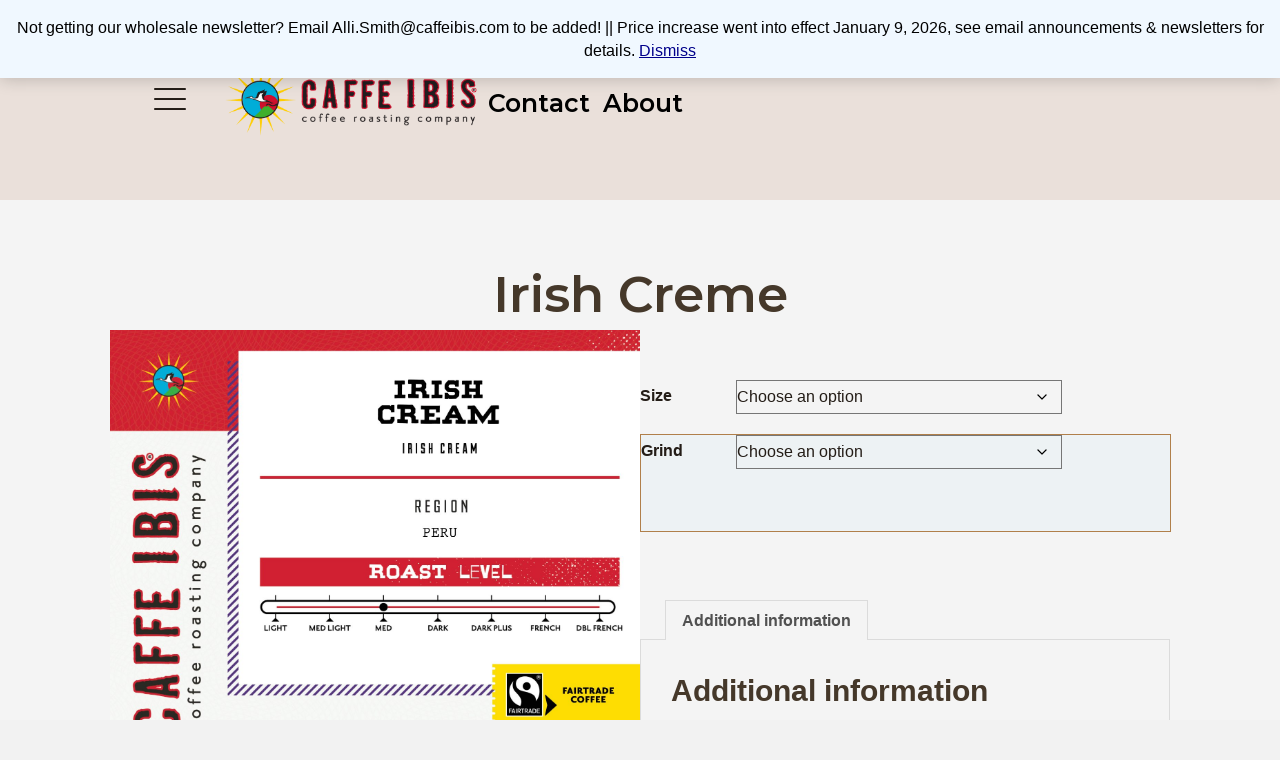

--- FILE ---
content_type: text/html; charset=UTF-8
request_url: https://wholesale.caffeibis.com/product/irish-creme/
body_size: 25474
content:
<!DOCTYPE html><html lang="en-US"><head><meta charset="UTF-8" /><meta name='viewport' content='width=device-width, initial-scale=1.0' /><meta http-equiv='X-UA-Compatible' content='IE=edge' /><link rel="stylesheet" media="print" onload="this.onload=null;this.media='all';" id="ao_optimized_gfonts" href="https://fonts.googleapis.com/css?family=Montserrat%3A600%2C500&amp;display=swap"><link rel="profile" href="https://gmpg.org/xfn/11" /><title>Irish Creme &#8211; Caffe Ibis Wholesale Ordering</title><meta name='robots' content='max-image-preview:large' /><link href='https://fonts.gstatic.com' crossorigin rel='preconnect' /><link href='https://fonts.googleapis.com' rel='preconnect' /><link href='https://connect.facebook.net' rel='preconnect' /><link href='https://www.google-analytics.com' rel='preconnect' /><link href='https://www.googletagmanager.com' rel='preconnect' /><link rel="alternate" type="application/rss+xml" title="Caffe Ibis Wholesale Ordering &raquo; Feed" href="https://wholesale.caffeibis.com/feed/" /><link rel="alternate" type="application/rss+xml" title="Caffe Ibis Wholesale Ordering &raquo; Comments Feed" href="https://wholesale.caffeibis.com/comments/feed/" /><link rel="alternate" title="oEmbed (JSON)" type="application/json+oembed" href="https://wholesale.caffeibis.com/wp-json/oembed/1.0/embed?url=https%3A%2F%2Fwholesale.caffeibis.com%2Fproduct%2Firish-creme%2F" /><link rel="alternate" title="oEmbed (XML)" type="text/xml+oembed" href="https://wholesale.caffeibis.com/wp-json/oembed/1.0/embed?url=https%3A%2F%2Fwholesale.caffeibis.com%2Fproduct%2Firish-creme%2F&#038;format=xml" /><link rel="preload" href="https://wholesale.caffeibis.com/wp-content/plugins/bb-plugin/fonts/fontawesome/5.15.4/webfonts/fa-solid-900.woff2" as="font" type="font/woff2" crossorigin="anonymous"><link rel="preload" href="https://wholesale.caffeibis.com/wp-content/plugins/bb-plugin/fonts/fontawesome/5.15.4/webfonts/fa-regular-400.woff2" as="font" type="font/woff2" crossorigin="anonymous"><style id="content-control-block-styles">@media (max-width:640px){.cc-hide-on-mobile{display:none !important}}@media (min-width:641px) and (max-width:920px){.cc-hide-on-tablet{display:none !important}}@media (min-width:921px) and (max-width:1440px){.cc-hide-on-desktop{display:none !important}}</style><style id='wp-img-auto-sizes-contain-inline-css'>img:is([sizes=auto i],[sizes^="auto," i]){contain-intrinsic-size:3000px 1500px}</style><style id='wp-block-library-inline-css'>:root{--wp-block-synced-color:#7a00df;--wp-block-synced-color--rgb:122,0,223;--wp-bound-block-color:var(--wp-block-synced-color);--wp-editor-canvas-background:#ddd;--wp-admin-theme-color:#007cba;--wp-admin-theme-color--rgb:0,124,186;--wp-admin-theme-color-darker-10:#006ba1;--wp-admin-theme-color-darker-10--rgb:0,107,160.5;--wp-admin-theme-color-darker-20:#005a87;--wp-admin-theme-color-darker-20--rgb:0,90,135;--wp-admin-border-width-focus:2px}@media (min-resolution:192dpi){:root{--wp-admin-border-width-focus:1.5px}}.wp-element-button{cursor:pointer}:root .has-very-light-gray-background-color{background-color:#eee}:root .has-very-dark-gray-background-color{background-color:#313131}:root .has-very-light-gray-color{color:#eee}:root .has-very-dark-gray-color{color:#313131}:root .has-vivid-green-cyan-to-vivid-cyan-blue-gradient-background{background:linear-gradient(135deg,#00d084,#0693e3)}:root .has-purple-crush-gradient-background{background:linear-gradient(135deg,#34e2e4,#4721fb 50%,#ab1dfe)}:root .has-hazy-dawn-gradient-background{background:linear-gradient(135deg,#faaca8,#dad0ec)}:root .has-subdued-olive-gradient-background{background:linear-gradient(135deg,#fafae1,#67a671)}:root .has-atomic-cream-gradient-background{background:linear-gradient(135deg,#fdd79a,#004a59)}:root .has-nightshade-gradient-background{background:linear-gradient(135deg,#330968,#31cdcf)}:root .has-midnight-gradient-background{background:linear-gradient(135deg,#020381,#2874fc)}:root{--wp--preset--font-size--normal:16px;--wp--preset--font-size--huge:42px}.has-regular-font-size{font-size:1em}.has-larger-font-size{font-size:2.625em}.has-normal-font-size{font-size:var(--wp--preset--font-size--normal)}.has-huge-font-size{font-size:var(--wp--preset--font-size--huge)}.has-text-align-center{text-align:center}.has-text-align-left{text-align:left}.has-text-align-right{text-align:right}.has-fit-text{white-space:nowrap!important}#end-resizable-editor-section{display:none}.aligncenter{clear:both}.items-justified-left{justify-content:flex-start}.items-justified-center{justify-content:center}.items-justified-right{justify-content:flex-end}.items-justified-space-between{justify-content:space-between}.screen-reader-text{border:0;clip-path:inset(50%);height:1px;margin:-1px;overflow:hidden;padding:0;position:absolute;width:1px;word-wrap:normal!important}.screen-reader-text:focus{background-color:#ddd;clip-path:none;color:#444;display:block;font-size:1em;height:auto;left:5px;line-height:normal;padding:15px 23px 14px;text-decoration:none;top:5px;width:auto;z-index:100000}html :where(.has-border-color){border-style:solid}html :where([style*=border-top-color]){border-top-style:solid}html :where([style*=border-right-color]){border-right-style:solid}html :where([style*=border-bottom-color]){border-bottom-style:solid}html :where([style*=border-left-color]){border-left-style:solid}html :where([style*=border-width]){border-style:solid}html :where([style*=border-top-width]){border-top-style:solid}html :where([style*=border-right-width]){border-right-style:solid}html :where([style*=border-bottom-width]){border-bottom-style:solid}html :where([style*=border-left-width]){border-left-style:solid}html :where(img[class*=wp-image-]){height:auto;max-width:100%}:where(figure){margin:0 0 1em}html :where(.is-position-sticky){--wp-admin--admin-bar--position-offset:var(--wp-admin--admin-bar--height,0px)}@media screen and (max-width:600px){html :where(.is-position-sticky){--wp-admin--admin-bar--position-offset:0px}}</style><link rel='stylesheet' id='wc-blocks-style-css' href='https://wholesale.caffeibis.com/wp-content/cache/autoptimize/css/autoptimize_single_e2d671c403c7e2bd09b3b298c748d0db.css' media='all' /><style id='global-styles-inline-css'>:root{--wp--preset--aspect-ratio--square:1;--wp--preset--aspect-ratio--4-3:4/3;--wp--preset--aspect-ratio--3-4:3/4;--wp--preset--aspect-ratio--3-2:3/2;--wp--preset--aspect-ratio--2-3:2/3;--wp--preset--aspect-ratio--16-9:16/9;--wp--preset--aspect-ratio--9-16:9/16;--wp--preset--color--black:#000;--wp--preset--color--cyan-bluish-gray:#abb8c3;--wp--preset--color--white:#fff;--wp--preset--color--pale-pink:#f78da7;--wp--preset--color--vivid-red:#cf2e2e;--wp--preset--color--luminous-vivid-orange:#ff6900;--wp--preset--color--luminous-vivid-amber:#fcb900;--wp--preset--color--light-green-cyan:#7bdcb5;--wp--preset--color--vivid-green-cyan:#00d084;--wp--preset--color--pale-cyan-blue:#8ed1fc;--wp--preset--color--vivid-cyan-blue:#0693e3;--wp--preset--color--vivid-purple:#9b51e0;--wp--preset--color--fl-heading-text:#45382a;--wp--preset--color--fl-body-bg:#f2f2f2;--wp--preset--color--fl-body-text:#241d17;--wp--preset--color--fl-accent:#ca2e33;--wp--preset--color--fl-accent-hover:#ff4c52;--wp--preset--color--fl-topbar-bg:#fff;--wp--preset--color--fl-topbar-text:#000;--wp--preset--color--fl-topbar-link:#428bca;--wp--preset--color--fl-topbar-hover:#428bca;--wp--preset--color--fl-header-bg:#fff;--wp--preset--color--fl-header-text:#000;--wp--preset--color--fl-header-link:#428bca;--wp--preset--color--fl-header-hover:#428bca;--wp--preset--color--fl-nav-bg:#fff;--wp--preset--color--fl-nav-link:#428bca;--wp--preset--color--fl-nav-hover:#428bca;--wp--preset--color--fl-content-bg:#f4f4f4;--wp--preset--color--fl-footer-widgets-bg:#fff;--wp--preset--color--fl-footer-widgets-text:#000;--wp--preset--color--fl-footer-widgets-link:#428bca;--wp--preset--color--fl-footer-widgets-hover:#428bca;--wp--preset--color--fl-footer-bg:#241d17;--wp--preset--color--fl-footer-text:#fff;--wp--preset--color--fl-footer-link:#ba9e77;--wp--preset--color--fl-footer-hover:#a38458;--wp--preset--gradient--vivid-cyan-blue-to-vivid-purple:linear-gradient(135deg,#0693e3 0%,#9b51e0 100%);--wp--preset--gradient--light-green-cyan-to-vivid-green-cyan:linear-gradient(135deg,#7adcb4 0%,#00d082 100%);--wp--preset--gradient--luminous-vivid-amber-to-luminous-vivid-orange:linear-gradient(135deg,#fcb900 0%,#ff6900 100%);--wp--preset--gradient--luminous-vivid-orange-to-vivid-red:linear-gradient(135deg,#ff6900 0%,#cf2e2e 100%);--wp--preset--gradient--very-light-gray-to-cyan-bluish-gray:linear-gradient(135deg,#eee 0%,#a9b8c3 100%);--wp--preset--gradient--cool-to-warm-spectrum:linear-gradient(135deg,#4aeadc 0%,#9778d1 20%,#cf2aba 40%,#ee2c82 60%,#fb6962 80%,#fef84c 100%);--wp--preset--gradient--blush-light-purple:linear-gradient(135deg,#ffceec 0%,#9896f0 100%);--wp--preset--gradient--blush-bordeaux:linear-gradient(135deg,#fecda5 0%,#fe2d2d 50%,#6b003e 100%);--wp--preset--gradient--luminous-dusk:linear-gradient(135deg,#ffcb70 0%,#c751c0 50%,#4158d0 100%);--wp--preset--gradient--pale-ocean:linear-gradient(135deg,#fff5cb 0%,#b6e3d4 50%,#33a7b5 100%);--wp--preset--gradient--electric-grass:linear-gradient(135deg,#caf880 0%,#71ce7e 100%);--wp--preset--gradient--midnight:linear-gradient(135deg,#020381 0%,#2874fc 100%);--wp--preset--font-size--small:13px;--wp--preset--font-size--medium:20px;--wp--preset--font-size--large:36px;--wp--preset--font-size--x-large:42px;--wp--preset--spacing--20:.44rem;--wp--preset--spacing--30:.67rem;--wp--preset--spacing--40:1rem;--wp--preset--spacing--50:1.5rem;--wp--preset--spacing--60:2.25rem;--wp--preset--spacing--70:3.38rem;--wp--preset--spacing--80:5.06rem;--wp--preset--shadow--natural:6px 6px 9px rgba(0,0,0,.2);--wp--preset--shadow--deep:12px 12px 50px rgba(0,0,0,.4);--wp--preset--shadow--sharp:6px 6px 0px rgba(0,0,0,.2);--wp--preset--shadow--outlined:6px 6px 0px -3px #fff,6px 6px #000;--wp--preset--shadow--crisp:6px 6px 0px #000}:where(.is-layout-flex){gap:.5em}:where(.is-layout-grid){gap:.5em}body .is-layout-flex{display:flex}.is-layout-flex{flex-wrap:wrap;align-items:center}.is-layout-flex>:is(*,div){margin:0}body .is-layout-grid{display:grid}.is-layout-grid>:is(*,div){margin:0}:where(.wp-block-columns.is-layout-flex){gap:2em}:where(.wp-block-columns.is-layout-grid){gap:2em}:where(.wp-block-post-template.is-layout-flex){gap:1.25em}:where(.wp-block-post-template.is-layout-grid){gap:1.25em}.has-black-color{color:var(--wp--preset--color--black) !important}.has-cyan-bluish-gray-color{color:var(--wp--preset--color--cyan-bluish-gray) !important}.has-white-color{color:var(--wp--preset--color--white) !important}.has-pale-pink-color{color:var(--wp--preset--color--pale-pink) !important}.has-vivid-red-color{color:var(--wp--preset--color--vivid-red) !important}.has-luminous-vivid-orange-color{color:var(--wp--preset--color--luminous-vivid-orange) !important}.has-luminous-vivid-amber-color{color:var(--wp--preset--color--luminous-vivid-amber) !important}.has-light-green-cyan-color{color:var(--wp--preset--color--light-green-cyan) !important}.has-vivid-green-cyan-color{color:var(--wp--preset--color--vivid-green-cyan) !important}.has-pale-cyan-blue-color{color:var(--wp--preset--color--pale-cyan-blue) !important}.has-vivid-cyan-blue-color{color:var(--wp--preset--color--vivid-cyan-blue) !important}.has-vivid-purple-color{color:var(--wp--preset--color--vivid-purple) !important}.has-black-background-color{background-color:var(--wp--preset--color--black) !important}.has-cyan-bluish-gray-background-color{background-color:var(--wp--preset--color--cyan-bluish-gray) !important}.has-white-background-color{background-color:var(--wp--preset--color--white) !important}.has-pale-pink-background-color{background-color:var(--wp--preset--color--pale-pink) !important}.has-vivid-red-background-color{background-color:var(--wp--preset--color--vivid-red) !important}.has-luminous-vivid-orange-background-color{background-color:var(--wp--preset--color--luminous-vivid-orange) !important}.has-luminous-vivid-amber-background-color{background-color:var(--wp--preset--color--luminous-vivid-amber) !important}.has-light-green-cyan-background-color{background-color:var(--wp--preset--color--light-green-cyan) !important}.has-vivid-green-cyan-background-color{background-color:var(--wp--preset--color--vivid-green-cyan) !important}.has-pale-cyan-blue-background-color{background-color:var(--wp--preset--color--pale-cyan-blue) !important}.has-vivid-cyan-blue-background-color{background-color:var(--wp--preset--color--vivid-cyan-blue) !important}.has-vivid-purple-background-color{background-color:var(--wp--preset--color--vivid-purple) !important}.has-black-border-color{border-color:var(--wp--preset--color--black) !important}.has-cyan-bluish-gray-border-color{border-color:var(--wp--preset--color--cyan-bluish-gray) !important}.has-white-border-color{border-color:var(--wp--preset--color--white) !important}.has-pale-pink-border-color{border-color:var(--wp--preset--color--pale-pink) !important}.has-vivid-red-border-color{border-color:var(--wp--preset--color--vivid-red) !important}.has-luminous-vivid-orange-border-color{border-color:var(--wp--preset--color--luminous-vivid-orange) !important}.has-luminous-vivid-amber-border-color{border-color:var(--wp--preset--color--luminous-vivid-amber) !important}.has-light-green-cyan-border-color{border-color:var(--wp--preset--color--light-green-cyan) !important}.has-vivid-green-cyan-border-color{border-color:var(--wp--preset--color--vivid-green-cyan) !important}.has-pale-cyan-blue-border-color{border-color:var(--wp--preset--color--pale-cyan-blue) !important}.has-vivid-cyan-blue-border-color{border-color:var(--wp--preset--color--vivid-cyan-blue) !important}.has-vivid-purple-border-color{border-color:var(--wp--preset--color--vivid-purple) !important}.has-vivid-cyan-blue-to-vivid-purple-gradient-background{background:var(--wp--preset--gradient--vivid-cyan-blue-to-vivid-purple) !important}.has-light-green-cyan-to-vivid-green-cyan-gradient-background{background:var(--wp--preset--gradient--light-green-cyan-to-vivid-green-cyan) !important}.has-luminous-vivid-amber-to-luminous-vivid-orange-gradient-background{background:var(--wp--preset--gradient--luminous-vivid-amber-to-luminous-vivid-orange) !important}.has-luminous-vivid-orange-to-vivid-red-gradient-background{background:var(--wp--preset--gradient--luminous-vivid-orange-to-vivid-red) !important}.has-very-light-gray-to-cyan-bluish-gray-gradient-background{background:var(--wp--preset--gradient--very-light-gray-to-cyan-bluish-gray) !important}.has-cool-to-warm-spectrum-gradient-background{background:var(--wp--preset--gradient--cool-to-warm-spectrum) !important}.has-blush-light-purple-gradient-background{background:var(--wp--preset--gradient--blush-light-purple) !important}.has-blush-bordeaux-gradient-background{background:var(--wp--preset--gradient--blush-bordeaux) !important}.has-luminous-dusk-gradient-background{background:var(--wp--preset--gradient--luminous-dusk) !important}.has-pale-ocean-gradient-background{background:var(--wp--preset--gradient--pale-ocean) !important}.has-electric-grass-gradient-background{background:var(--wp--preset--gradient--electric-grass) !important}.has-midnight-gradient-background{background:var(--wp--preset--gradient--midnight) !important}.has-small-font-size{font-size:var(--wp--preset--font-size--small) !important}.has-medium-font-size{font-size:var(--wp--preset--font-size--medium) !important}.has-large-font-size{font-size:var(--wp--preset--font-size--large) !important}.has-x-large-font-size{font-size:var(--wp--preset--font-size--x-large) !important}</style><style id='classic-theme-styles-inline-css'>/*! This file is auto-generated */
.wp-block-button__link{color:#fff;background-color:#32373c;border-radius:9999px;box-shadow:none;text-decoration:none;padding:calc(.667em + 2px) calc(1.333em + 2px);font-size:1.125em}.wp-block-file__button{background:#32373c;color:#fff;text-decoration:none}</style><link rel='stylesheet' id='content-control-block-styles-css' href='https://wholesale.caffeibis.com/wp-content/cache/autoptimize/css/autoptimize_single_1c81c84b3d97c7b18dbb95d45d2b0e71.css' media='all' /><link rel='stylesheet' id='wpmenucart-icons-css' href='https://wholesale.caffeibis.com/wp-content/plugins/woocommerce-menu-bar-cart/assets/css/wpmenucart-icons.min.css' media='all' /><style id='wpmenucart-icons-inline-css'>@font-face{font-family:WPMenuCart;src:url(https://wholesale.caffeibis.com/wp-content/plugins/woocommerce-menu-bar-cart/assets/fonts/WPMenuCart.eot);src:url(https://wholesale.caffeibis.com/wp-content/plugins/woocommerce-menu-bar-cart/assets/fonts/WPMenuCart.eot?#iefix) format('embedded-opentype'),url(https://wholesale.caffeibis.com/wp-content/plugins/woocommerce-menu-bar-cart/assets/fonts/WPMenuCart.woff2) format('woff2'),url(https://wholesale.caffeibis.com/wp-content/plugins/woocommerce-menu-bar-cart/assets/fonts/WPMenuCart.woff) format('woff'),url(https://wholesale.caffeibis.com/wp-content/plugins/woocommerce-menu-bar-cart/assets/fonts/WPMenuCart.ttf) format('truetype'),url(https://wholesale.caffeibis.com/wp-content/plugins/woocommerce-menu-bar-cart/assets/fonts/WPMenuCart.svg#WPMenuCart) format('svg');font-weight:400;font-style:normal;font-display:swap}</style><link rel='stylesheet' id='wpmenucart-css' href='https://wholesale.caffeibis.com/wp-content/plugins/woocommerce-menu-bar-cart/assets/css/wpmenucart-main.min.css' media='all' /><link rel='stylesheet' id='photoswipe-css' href='https://wholesale.caffeibis.com/wp-content/plugins/woocommerce/assets/css/photoswipe/photoswipe.min.css' media='all' /><link rel='stylesheet' id='photoswipe-default-skin-css' href='https://wholesale.caffeibis.com/wp-content/plugins/woocommerce/assets/css/photoswipe/default-skin/default-skin.min.css' media='all' /><link rel='stylesheet' id='woocommerce-layout-css' href='https://wholesale.caffeibis.com/wp-content/cache/autoptimize/css/autoptimize_single_e98f5279cacaef826050eb2595082e77.css' media='all' /><link rel='stylesheet' id='woocommerce-smallscreen-css' href='https://wholesale.caffeibis.com/wp-content/cache/autoptimize/css/autoptimize_single_59d266c0ea580aae1113acb3761f7ad5.css' media='only screen and (max-width: 767px)' /><link rel='stylesheet' id='woocommerce-general-css' href='https://wholesale.caffeibis.com/wp-content/cache/autoptimize/css/autoptimize_single_0a5cfa15a1c3bce6319a071a84e71e83.css' media='all' /><style id='woocommerce-inline-inline-css'>.woocommerce form .form-row .required{visibility:visible}.woocommerce form .form-row .required{visibility:visible}</style><link rel='stylesheet' id='select2-css' href='https://wholesale.caffeibis.com/wp-content/cache/autoptimize/css/autoptimize_single_e3e811600e32258de0b9ba53c7798db8.css' media='all' /><link rel='stylesheet' id='b2bking_main_style-css' href='https://wholesale.caffeibis.com/wp-content/plugins/b2bking/public/../includes/assets/css/style.min.css' media='all' /><link rel='stylesheet' id='font-awesome-5-css' href='https://wholesale.caffeibis.com/wp-content/plugins/bb-plugin/fonts/fontawesome/5.15.4/css/all.min.css' media='all' /><link rel='stylesheet' id='ultimate-icons-css' href='https://wholesale.caffeibis.com/wp-content/uploads/bb-plugin/icons/ultimate-icons/style.css' media='all' /><link rel='stylesheet' id='font-awesome-css' href='https://wholesale.caffeibis.com/wp-content/plugins/bb-plugin/fonts/fontawesome/5.15.4/css/v4-shims.min.css' media='all' /><link rel='stylesheet' id='jquery-magnificpopup-css' href='https://wholesale.caffeibis.com/wp-content/plugins/bb-plugin/css/jquery.magnificpopup.min.css' media='all' /><link rel='stylesheet' id='fl-builder-layout-bundle-f096531574d3b4decfdfc1c646cd87f8-css' href='https://wholesale.caffeibis.com/wp-content/uploads/bb-plugin/cache/f096531574d3b4decfdfc1c646cd87f8-layout-bundle.css' media='all' /><link rel='stylesheet' id='wcsatt-css-css' href='https://wholesale.caffeibis.com/wp-content/cache/autoptimize/css/autoptimize_single_1b6a572b1651448d48213d6b49d833ab.css' media='all' /><style id='wc-product-table-head-inline-css'>table.wc-product-table{visibility:hidden}</style><link rel='stylesheet' id='base-css' href='https://wholesale.caffeibis.com/wp-content/themes/bb-theme/css/base.min.css' media='all' /><link rel='stylesheet' id='fl-automator-skin-css' href='https://wholesale.caffeibis.com/wp-content/uploads/bb-theme/skin-6971507aa89d6.css' media='all' /><link rel='stylesheet' id='fl-child-theme-css' href='https://wholesale.caffeibis.com/wp-content/cache/autoptimize/css/autoptimize_single_57fe15f9281b037b6fa1b05a9d77496e.css' media='all' /> <script src="https://wholesale.caffeibis.com/wp-includes/js/jquery/jquery.min.js" id="jquery-core-js"></script> <script defer src="https://wholesale.caffeibis.com/wp-includes/js/jquery/jquery-migrate.min.js" id="jquery-migrate-js"></script> <script src="https://wholesale.caffeibis.com/wp-content/plugins/woocommerce/assets/js/jquery-blockui/jquery.blockUI.min.js" id="wc-jquery-blockui-js" defer data-wp-strategy="defer"></script> <script defer id="wc-add-to-cart-js-extra" src="[data-uri]"></script> <script src="https://wholesale.caffeibis.com/wp-content/plugins/woocommerce/assets/js/frontend/add-to-cart.min.js" id="wc-add-to-cart-js" defer data-wp-strategy="defer"></script> <script src="https://wholesale.caffeibis.com/wp-content/plugins/woocommerce/assets/js/zoom/jquery.zoom.min.js" id="wc-zoom-js" defer data-wp-strategy="defer"></script> <script src="https://wholesale.caffeibis.com/wp-content/plugins/woocommerce/assets/js/flexslider/jquery.flexslider.min.js" id="wc-flexslider-js" defer data-wp-strategy="defer"></script> <script src="https://wholesale.caffeibis.com/wp-content/plugins/woocommerce/assets/js/photoswipe/photoswipe.min.js" id="wc-photoswipe-js" defer data-wp-strategy="defer"></script> <script src="https://wholesale.caffeibis.com/wp-content/plugins/woocommerce/assets/js/photoswipe/photoswipe-ui-default.min.js" id="wc-photoswipe-ui-default-js" defer data-wp-strategy="defer"></script> <script defer id="wc-single-product-js-extra" src="[data-uri]"></script> <script src="https://wholesale.caffeibis.com/wp-content/plugins/woocommerce/assets/js/frontend/single-product.min.js" id="wc-single-product-js" defer data-wp-strategy="defer"></script> <script src="https://wholesale.caffeibis.com/wp-content/plugins/woocommerce/assets/js/js-cookie/js.cookie.min.js" id="wc-js-cookie-js" defer data-wp-strategy="defer"></script> <script defer id="woocommerce-js-extra" src="[data-uri]"></script> <script src="https://wholesale.caffeibis.com/wp-content/plugins/woocommerce/assets/js/frontend/woocommerce.min.js" id="woocommerce-js" defer data-wp-strategy="defer"></script> <script src="https://wholesale.caffeibis.com/wp-content/plugins/woocommerce/assets/js/selectWoo/selectWoo.full.min.js" id="selectWoo-js" defer data-wp-strategy="defer"></script> <script defer id="wc-country-select-js-extra" src="[data-uri]"></script> <script src="https://wholesale.caffeibis.com/wp-content/plugins/woocommerce/assets/js/frontend/country-select.min.js" id="wc-country-select-js" defer data-wp-strategy="defer"></script> <script defer id="zxcvbn-async-js-extra" src="[data-uri]"></script> <script defer src="https://wholesale.caffeibis.com/wp-includes/js/zxcvbn-async.min.js" id="zxcvbn-async-js"></script> <script src="https://wholesale.caffeibis.com/wp-includes/js/dist/hooks.min.js" id="wp-hooks-js"></script> <script src="https://wholesale.caffeibis.com/wp-includes/js/dist/i18n.min.js" id="wp-i18n-js"></script> <script defer id="wp-i18n-js-after" src="[data-uri]"></script> <script defer id="password-strength-meter-js-extra" src="[data-uri]"></script> <script defer src="https://wholesale.caffeibis.com/wp-admin/js/password-strength-meter.min.js" id="password-strength-meter-js"></script> <script defer id="wc-password-strength-meter-js-extra" src="[data-uri]"></script> <script src="https://wholesale.caffeibis.com/wp-content/plugins/woocommerce/assets/js/frontend/password-strength-meter.min.js" id="wc-password-strength-meter-js" defer data-wp-strategy="defer"></script> <link rel="https://api.w.org/" href="https://wholesale.caffeibis.com/wp-json/" /><link rel="alternate" title="JSON" type="application/json" href="https://wholesale.caffeibis.com/wp-json/wp/v2/product/2359" /><link rel="EditURI" type="application/rsd+xml" title="RSD" href="https://wholesale.caffeibis.com/xmlrpc.php?rsd" /><meta name="generator" content="WordPress 6.9" /><meta name="generator" content="WooCommerce 10.4.3" /><link rel="canonical" href="https://wholesale.caffeibis.com/product/irish-creme/" /><link rel='shortlink' href='https://wholesale.caffeibis.com/?p=2359' /><style type="text/css">.b2bking_myaccount_individual_offer_bottom_line_add button.b2bking_myaccount_individual_offer_bottom_line_button,#b2bking_myaccount_conversations_container_top button,button.b2bking_myaccount_start_conversation_button,.b2bking_myaccount_conversation_endpoint_button,button.b2bking_bulkorder_form_container_bottom_add_button,button.b2bking_subaccounts_container_top_button,button.b2bking_subaccounts_new_account_container_content_bottom_button,button.b2bking_subaccounts_edit_account_container_content_bottom_button,button#b2bking_purchase_list_new_button,button.b2bking_purchase_lists_view_list,button#b2bking_reimburse_amount_button,button#b2bking_redeem_amount_button,#b2bking_return_agent{background:#3ab1e4}.b2bking_has_color{background:#3ab1e4!important;background-color:#3ab1e4!important}table.b2bking_tiered_price_table tbody td.b2bking_has_color{background:#3ab1e4!important;background-color:#3ab1e4!important}.b2bking_myaccount_individual_offer_bottom_line_add button:hover.b2bking_myaccount_individual_offer_bottom_line_button,#b2bking_myaccount_conversations_container_top button:hover,button:hover.b2bking_myaccount_start_conversation_button,.b2bking_myaccount_conversation_endpoint_button,button:hover.b2bking_bulkorder_form_container_bottom_add_button,button:hover.b2bking_subaccounts_container_top_button,button:hover.b2bking_subaccounts_new_account_container_content_bottom_button,button:hover.b2bking_subaccounts_edit_account_container_content_bottom_button,button:hover#b2bking_purchase_list_new_button,button:hover.b2bking_purchase_lists_view_list,.b2bking_myaccount_conversation_endpoint_button:hover,button#b2bking_reimburse_amount_button:hover,#b2bking_return_agent:hover{background:#0088c2}table#b2bking_purchase_lists_table thead tr th{background:#353042;color:#fff}.b2bking_purchase_lists_view_list{background:#b1b1b1 !important}#b2bking_purchase_list_new_button{background:#353042 !important}.b2bking_purchase_lists_view_list:hover,#b2bking_purchase_list_new_button:hover{filter:brightness(85%);filter:contrast(135%)}</style><noscript><style>.woocommerce-product-gallery{opacity:1 !important}</style></noscript><link rel="icon" href="https://wholesale.caffeibis.com/wp-content/uploads/2020/01/icon-100x100.png" sizes="32x32" /><link rel="icon" href="https://wholesale.caffeibis.com/wp-content/uploads/2020/01/icon.png" sizes="192x192" /><link rel="apple-touch-icon" href="https://wholesale.caffeibis.com/wp-content/uploads/2020/01/icon.png" /><meta name="msapplication-TileImage" content="https://wholesale.caffeibis.com/wp-content/uploads/2020/01/icon.png" /><style id="wp-custom-css">#billing_company_field>label{display:none}#billing_company{display:none}#billing_country_field>label{display:none}#billing_country_field>span>strong{display:none}#billing_address_1_field>label{display:none}#billing_address_1{display:none}#billing_address_2_field{display:none}#billing_address_2{display:none}#billing_city_field>label{display:none}#billing_city{display:none}#billing_state_field>label{display:none}#billing_state_field>span>input{display:none}#select2-billing_state-container{display:none}#billing_state_field>span>span>span.selection>span{display:none}#billing_postcode_field>label{display:none}#billing_postcode{display:none}#billing_phone_field>label{display:none}#billing_phone{display:none}#billing_email_field>label{display:none}#billing_email{display:none}#shipping_company_field>label{display:none}#shipping_company{display:none}#shipping_country_field>label{display:none}#shipping_country_field>span>strong{display:none}#fl-post-51>div>div>div>div.u-columns.woocommerce-Addresses.col2-set.addresses>div.u-column1.col-1.woocommerce-Address>header>a{display:none}.homeicon{background-image:url('https://wholesale.caffeibis.com/wp-content/uploads/2020/02/sun-only.png');background-repeat:no-repeat;background-position:right;background-size:60px 60px;padding-right:5px}#wwof_product_listing_table tr:nth-of-type(odd){background:#feee !important;border:.5px solid #b07f4a}tr:nth-of-type(even){background:#edf2f4 !important;border:.5px solid #b07f4a}#wwof_product_listing_table tbody tr{padding:15px !important;border:.5px solid #fdfefe !important}.wpforms-container.wpf-center{margin:0 auto !important;max-width:500px}.uabb-woo-mini-cart .uabb-cart-off-canvas-wrap .uabb-overlay{position:unset !important}.uabb-overlay{position:fixed}.iframe-container{overflow:hidden;padding-top:56.25%;position:relative}.iframe-container iframe{border:0;height:100%;left:0;position:absolute;top:0;width:100%}p.woocommerce-store-notice.demo_store{background-color:#f0f8ff;color:#000}a.woocommerce-store-notice__dismiss-link{color:#00008b !important}.b2bking_image_preview{background-size:contain !important;border:none !important}</style><link rel="stylesheet" href="https://use.typekit.net/hom7uvj.css"></head><body class="wp-singular product-template-default single single-product postid-2359 wp-theme-bb-theme wp-child-theme-bb-theme-child theme-bb-theme fl-builder-2-10-0-5 fl-themer-1-5-2-1 fl-theme-1-7-19-1 fl-no-js woocommerce woocommerce-page woocommerce-demo-store woocommerce-no-js b2bking_pro_version_v5.4.70 b2bking_logged_out fl-theme-builder-header fl-theme-builder-header-header fl-theme-builder-singular fl-theme-builder-singular-wholesale-product-page fl-theme-builder-footer fl-theme-builder-footer-footer fl-framework-base fl-preset-default fl-full-width woo-6 woo-products-per-page-36" itemscope="itemscope" itemtype="https://schema.org/WebPage"><p role="complementary" aria-label="Store notice" class="woocommerce-store-notice demo_store" data-notice-id="dd74469cf7e3d49fef4c4109c370a6fe" style="display:none;">Not getting our wholesale newsletter? Email Alli.Smith@caffeibis.com to be added! || Price increase went into effect January 9, 2026, see email announcements &amp; newsletters for details. <a role="button" href="#" class="woocommerce-store-notice__dismiss-link">Dismiss</a></p><a aria-label="Skip to content" class="fl-screen-reader-text" href="#fl-main-content">Skip to content</a><div class="fl-page"><header class="fl-builder-content fl-builder-content-229 fl-builder-global-templates-locked" data-post-id="229" data-type="header" data-sticky="0" data-sticky-on="" data-sticky-breakpoint="medium" data-shrink="1" data-overlay="0" data-overlay-bg="default" data-shrink-image-height="50px" role="banner" itemscope="itemscope" itemtype="http://schema.org/WPHeader"><div class="fl-row fl-row-full-width fl-row-bg-color fl-node-5e595fd4953e2 fl-row-default-height fl-row-align-center" data-node="5e595fd4953e2"><div class="fl-row-content-wrap"><div class="fl-row-content fl-row-full-width fl-node-content"><div class="fl-col-group fl-node-6009c8854d2be" data-node="6009c8854d2be"><div class="fl-col fl-node-6009c8854d39c fl-col-bg-color fl-visible-mobile" data-node="6009c8854d39c"><div class="fl-col-content fl-node-content"><div class="fl-module fl-module-uabb-off-canvas fl-node-6009c89e18e6e fl-visible-mobile" data-node="6009c89e18e6e"><div class="fl-module-content fl-node-content"><div class="uabb-offcanvas-action uabb-offcanvas-trigger uabb-offcanvas-icon-wrap" data-modal="6009c89e18e6e"><i class="uabb-offcanvas-icon ua-icon ua-icon-menu"></i></div><div class="uabb-offcanvas-6009c89e18e6e uabb-offcanvas-parent-wrapper"><div id="offcanvas-6009c89e18e6e" class="uabb-offcanvas uabb-custom-offcanvas uabb-offcanvas-position-at-left uabb-offcanvas-type-noraml"><div class="uabb-offcanvas-content"><div class="uabb-offcanvas-action-wrap"><div class="uabb-offcanvas-close-icon-wrapper uabb-offcanvas-close-icon-position-right-top"> <span class="uabb-offcanvas-close"> <i class="uabb-offcanvas-close-icon fas fa-times"></i> </span></div></div><div class="uabb-offcanvas-text uabb-offcanvas-content-data"><ul id="menu-main" class="uabb-offcanvas-menu"><li id="menu-item-1866" class="homeicon menu-item menu-item-type-post_type menu-item-object-page menu-item-home uabb-creative-menu uabb-cm-style"><a href="https://wholesale.caffeibis.com/"><span class="menu-item-text">HOME</span></a></li><li id="menu-item-1819" class="menu-item menu-item-type-post_type menu-item-object-page uabb-creative-menu uabb-cm-style"><a href="https://wholesale.caffeibis.com/resources/"><span class="menu-item-text">TRAINING / RESOURCES</span></a></li><li id="menu-item-1817" class="menu-item menu-item-type-post_type menu-item-object-page uabb-creative-menu uabb-cm-style"><a href="https://wholesale.caffeibis.com/service-repair/"><span class="menu-item-text">SERVICE / REPAIR</span></a></li><li id="menu-item-71" class="menu-item menu-item-type-post_type menu-item-object-page uabb-creative-menu uabb-cm-style"><a href="https://wholesale.caffeibis.com/contact/"><span class="menu-item-text">CONTACT</span></a></li><li id="menu-item-1919" class="menu-item menu-item-type-post_type menu-item-object-page uabb-creative-menu uabb-cm-style"><a href="https://wholesale.caffeibis.com/privacy-and-refund-policy/"><span class="menu-item-text">POLICIES</span></a></li><li id="menu-item-74" class="menu-item menu-item-type-post_type menu-item-object-page uabb-creative-menu uabb-cm-style"><a href="https://wholesale.caffeibis.com/my-account/"><span class="menu-item-text">ACCOUNT</span></a></li><li id="menu-item-3091" class="menu-item menu-item-type-custom menu-item-object-custom uabb-creative-menu uabb-cm-style"><a href="https://caffeibis.com"><span class="menu-item-text">caffeibis.com</span></a></li><li class="menu-item uabb-creative-menu uabb-cm-style wpmenucartli wpmenucart-display-right menu-item" id="wpmenucartli"><a class="wpmenucart-contents empty-wpmenucart-visible" href="https://wholesale.caffeibis.com/catalog/" title="Start shopping"><i class="wpmenucart-icon-shopping-cart-0" role="img" aria-label="Cart"></i><span class="cartcontents">0 items</span><span class="amount">&#36;0.00</span></a></li></ul></div></div></div><div class="uabb-offcanvas-overlay "></div></div></div></div><div class="fl-module fl-module-photo fl-node-5e59601550a07 fl-visible-mobile" data-node="5e59601550a07"><div class="fl-module-content fl-node-content"><div role="figure" class="fl-photo fl-photo-align-center" itemscope itemtype="https://schema.org/ImageObject"><div class="fl-photo-content fl-photo-img-png"> <a href="https://wholesale.caffeibis.com/" target="_self" itemprop="url"> <img loading="lazy" decoding="async" class="fl-photo-img wp-image-2528841 size-full" src="https://wholesale.caffeibis.com/wp-content/uploads/Caffe-Ibis-Logo-Horizontal-Black-v2.png" alt="Caffe-Ibis-Logo-Horizontal-Black-v2." height="250" width="800" title="Caffe-Ibis-Logo-Horizontal-Black-v2."  data-no-lazy="1" itemprop="image" srcset="https://wholesale.caffeibis.com/wp-content/uploads/Caffe-Ibis-Logo-Horizontal-Black-v2.png 800w, https://wholesale.caffeibis.com/wp-content/uploads/Caffe-Ibis-Logo-Horizontal-Black-v2-768x240.png 768w, https://wholesale.caffeibis.com/wp-content/uploads/Caffe-Ibis-Logo-Horizontal-Black-v2-300x94.png 300w, https://wholesale.caffeibis.com/wp-content/uploads/Caffe-Ibis-Logo-Horizontal-Black-v2-600x188.png 600w" sizes="auto, (max-width: 800px) 100vw, 800px" /> </a></div></div></div></div><div class="fl-module fl-module-creative-link fl-node-5fe282b3d8e7c fl-visible-mobile" data-node="5fe282b3d8e7c"><div class="fl-module-content fl-node-content"><div class="uabb-module-content uabb-cl-wrap"><ul class="uabb-cl-ul"><li class="uabb-creative-link uabb-cl-simple "><h4 class="uabb-cl-heading"> <a href="https://wholesale.caffeibis.com/contact/" target="_self"  data-hover="Contact" aria-label="Contact">Contact</a></h4></li></ul></div></div></div><div class="fl-module fl-module-creative-link fl-node-5fe281fcc9823 fl-visible-mobile" data-node="5fe281fcc9823"><div class="fl-module-content fl-node-content"><div class="uabb-module-content uabb-cl-wrap"><ul class="uabb-cl-ul"><li class="uabb-creative-link uabb-cl-simple "><h4 class="uabb-cl-heading"> <a href="https://wholesale.caffeibis.com/landing/#services" target="_self"  data-hover="About" aria-label="About">About</a></h4></li></ul></div></div></div></div></div></div><div class="fl-col-group fl-node-5e595fd49776a fl-col-group-equal-height fl-col-group-align-center fl-col-group-custom-width" data-node="5e595fd49776a"><div class="fl-col fl-node-60bfc622b6bbe fl-col-bg-color fl-col-small fl-visible-desktop fl-visible-large" data-node="60bfc622b6bbe"><div class="fl-col-content fl-node-content"></div></div><div class="fl-col fl-node-5fe26d732f693 fl-col-bg-color fl-col-small fl-col-small-custom-width fl-visible-desktop fl-visible-large fl-visible-medium" data-node="5fe26d732f693"><div class="fl-col-content fl-node-content"><div class="fl-module fl-module-uabb-off-canvas fl-node-5fe26d732f51d" data-node="5fe26d732f51d"><div class="fl-module-content fl-node-content"><div class="uabb-offcanvas-action uabb-offcanvas-trigger uabb-offcanvas-icon-wrap" data-modal="5fe26d732f51d"><i class="uabb-offcanvas-icon ua-icon ua-icon-menu"></i></div><div class="uabb-offcanvas-5fe26d732f51d uabb-offcanvas-parent-wrapper"><div id="offcanvas-5fe26d732f51d" class="uabb-offcanvas uabb-custom-offcanvas uabb-offcanvas-position-at-left uabb-offcanvas-type-noraml"><div class="uabb-offcanvas-content"><div class="uabb-offcanvas-action-wrap"><div class="uabb-offcanvas-close-icon-wrapper uabb-offcanvas-close-icon-position-right-top"> <span class="uabb-offcanvas-close"> <i class="uabb-offcanvas-close-icon fas fa-times"></i> </span></div></div><div class="uabb-offcanvas-text uabb-offcanvas-content-data"><ul id="menu-main-1" class="uabb-offcanvas-menu"><li id="menu-item-1866" class="homeicon menu-item menu-item-type-post_type menu-item-object-page menu-item-home uabb-creative-menu uabb-cm-style"><a href="https://wholesale.caffeibis.com/"><span class="menu-item-text">HOME</span></a></li><li id="menu-item-1819" class="menu-item menu-item-type-post_type menu-item-object-page uabb-creative-menu uabb-cm-style"><a href="https://wholesale.caffeibis.com/resources/"><span class="menu-item-text">TRAINING / RESOURCES</span></a></li><li id="menu-item-1817" class="menu-item menu-item-type-post_type menu-item-object-page uabb-creative-menu uabb-cm-style"><a href="https://wholesale.caffeibis.com/service-repair/"><span class="menu-item-text">SERVICE / REPAIR</span></a></li><li id="menu-item-71" class="menu-item menu-item-type-post_type menu-item-object-page uabb-creative-menu uabb-cm-style"><a href="https://wholesale.caffeibis.com/contact/"><span class="menu-item-text">CONTACT</span></a></li><li id="menu-item-1919" class="menu-item menu-item-type-post_type menu-item-object-page uabb-creative-menu uabb-cm-style"><a href="https://wholesale.caffeibis.com/privacy-and-refund-policy/"><span class="menu-item-text">POLICIES</span></a></li><li id="menu-item-74" class="menu-item menu-item-type-post_type menu-item-object-page uabb-creative-menu uabb-cm-style"><a href="https://wholesale.caffeibis.com/my-account/"><span class="menu-item-text">ACCOUNT</span></a></li><li id="menu-item-3091" class="menu-item menu-item-type-custom menu-item-object-custom uabb-creative-menu uabb-cm-style"><a href="https://caffeibis.com"><span class="menu-item-text">caffeibis.com</span></a></li><li class="menu-item uabb-creative-menu uabb-cm-style wpmenucartli wpmenucart-display-right menu-item" id="wpmenucartli"><a class="wpmenucart-contents empty-wpmenucart-visible" href="https://wholesale.caffeibis.com/catalog/" title="Start shopping"><i class="wpmenucart-icon-shopping-cart-0" role="img" aria-label="Cart"></i><span class="cartcontents">0 items</span><span class="amount">&#36;0.00</span></a></li></ul></div></div></div><div class="uabb-offcanvas-overlay "></div></div></div></div></div></div><div class="fl-col fl-node-5e595fd497a48 fl-col-bg-color fl-col-small fl-col-small-custom-width fl-visible-desktop fl-visible-large fl-visible-medium" data-node="5e595fd497a48"><div class="fl-col-content fl-node-content"><div class="fl-module fl-module-photo fl-node-6009c8a968f70" data-node="6009c8a968f70"><div class="fl-module-content fl-node-content"><div role="figure" class="fl-photo fl-photo-align-center" itemscope itemtype="https://schema.org/ImageObject"><div class="fl-photo-content fl-photo-img-png"> <a href="https://wholesale.caffeibis.com/" target="_self" itemprop="url"> <img loading="lazy" decoding="async" class="fl-photo-img wp-image-2528841 size-full" src="https://wholesale.caffeibis.com/wp-content/uploads/Caffe-Ibis-Logo-Horizontal-Black-v2.png" alt="Caffe-Ibis-Logo-Horizontal-Black-v2." height="250" width="800" title="Caffe-Ibis-Logo-Horizontal-Black-v2."  data-no-lazy="1" itemprop="image" srcset="https://wholesale.caffeibis.com/wp-content/uploads/Caffe-Ibis-Logo-Horizontal-Black-v2.png 800w, https://wholesale.caffeibis.com/wp-content/uploads/Caffe-Ibis-Logo-Horizontal-Black-v2-768x240.png 768w, https://wholesale.caffeibis.com/wp-content/uploads/Caffe-Ibis-Logo-Horizontal-Black-v2-300x94.png 300w, https://wholesale.caffeibis.com/wp-content/uploads/Caffe-Ibis-Logo-Horizontal-Black-v2-600x188.png 600w" sizes="auto, (max-width: 800px) 100vw, 800px" /> </a></div></div></div></div></div></div><div class="fl-col fl-node-6009c9576404b fl-col-bg-color fl-col-small fl-col-small-custom-width fl-visible-desktop fl-visible-large fl-visible-medium" data-node="6009c9576404b"><div class="fl-col-content fl-node-content"><div class="fl-module fl-module-creative-link fl-node-6009c98eadf55" data-node="6009c98eadf55"><div class="fl-module-content fl-node-content"><div class="uabb-module-content uabb-cl-wrap"><ul class="uabb-cl-ul"><li class="uabb-creative-link uabb-cl-simple "><h4 class="uabb-cl-heading"> <a href="https://wholesale.caffeibis.com/contact/" target="_self"  data-hover="Contact" aria-label="Contact">Contact</a></h4></li></ul></div></div></div></div></div><div class="fl-col fl-node-5fe282b75869d fl-col-bg-color fl-col-small fl-visible-desktop fl-visible-large fl-visible-medium" data-node="5fe282b75869d"><div class="fl-col-content fl-node-content"><div class="fl-module fl-module-creative-link fl-node-6009c957640f2" data-node="6009c957640f2"><div class="fl-module-content fl-node-content"><div class="uabb-module-content uabb-cl-wrap"><ul class="uabb-cl-ul"><li class="uabb-creative-link uabb-cl-simple "><h4 class="uabb-cl-heading"> <a href="https://wholesale.caffeibis.com/landing/#services" target="_self"  data-hover="About" aria-label="About">About</a></h4></li></ul></div></div></div></div></div><div class="fl-col fl-node-5fe278479c702 fl-col-bg-color fl-col-small fl-visible-desktop fl-visible-large fl-visible-medium" data-node="5fe278479c702"><div class="fl-col-content fl-node-content"></div></div><div class="fl-col fl-node-5fe2835a2c168 fl-col-bg-color fl-col-small fl-visible-desktop fl-visible-large fl-visible-medium" data-node="5fe2835a2c168"><div class="fl-col-content fl-node-content"></div></div><div class="fl-col fl-node-6008b0f07d16a fl-col-bg-color fl-col-small fl-visible-desktop fl-visible-large" data-node="6008b0f07d16a"><div class="fl-col-content fl-node-content"></div></div></div></div></div></div></header><div class="uabb-js-breakpoint" style="display: none;"></div><div id="fl-main-content" class="fl-page-content" itemprop="mainContentOfPage" role="main"><div class="woocommerce-notices-wrapper"></div><div class="fl-builder-content fl-builder-content-1641 fl-builder-global-templates-locked has-subscription-plans product type-product post-2359 status-publish first instock product_cat-flavored has-post-thumbnail sale taxable shipping-taxable product-type-variable" data-post-id="1641"><div class="fl-row fl-row-fixed-width fl-row-bg-none fl-node-5fd81c6dc6a34 fl-row-default-height fl-row-align-center" data-node="5fd81c6dc6a34"><div class="fl-row-content-wrap"><div class="fl-row-content fl-row-fixed-width fl-node-content"><div class="fl-col-group fl-node-5fd81c6dc6a3e" data-node="5fd81c6dc6a3e"><div class="fl-col fl-node-5fd81c6dc6a3f fl-col-bg-color" data-node="5fd81c6dc6a3f"><div class="fl-col-content fl-node-content"><div class="fl-module fl-module-fl-woo-product-title fl-node-5fd81c6dc6a3a" data-node="5fd81c6dc6a3a"><div class="fl-module-content fl-node-content"><h1 class="product_title entry-title">Irish Creme</h1></div></div></div></div></div><div class="fl-col-group fl-node-5fd81eea61879" data-node="5fd81eea61879"><div class="fl-col fl-node-5fd821afe54b4 fl-col-bg-color fl-col-small" data-node="5fd821afe54b4"><div class="fl-col-content fl-node-content"><div class="fl-module fl-module-photo fl-node-7iobcxw4hn3p" data-node="7iobcxw4hn3p"><div class="fl-module-content fl-node-content"><div role="figure" class="fl-photo fl-photo-align-center" itemscope itemtype="https://schema.org/ImageObject"><div class="fl-photo-content fl-photo-img-jpg"> <img loading="lazy" decoding="async" class="fl-photo-img wp-image-2025850 size-full" src="https://wholesale.caffeibis.com/wp-content/uploads/CaffeIbis_BinLabels_FTA_IrishCreme-scaled.jpg" alt="CaffeIbis_BinLabels_FTA_IrishCreme" height="2048" width="2560" title="CaffeIbis_BinLabels_FTA_IrishCreme"  itemprop="image" srcset="https://wholesale.caffeibis.com/wp-content/uploads/CaffeIbis_BinLabels_FTA_IrishCreme-scaled.jpg 2560w, https://wholesale.caffeibis.com/wp-content/uploads/CaffeIbis_BinLabels_FTA_IrishCreme-768x614.jpg 768w, https://wholesale.caffeibis.com/wp-content/uploads/CaffeIbis_BinLabels_FTA_IrishCreme-1536x1229.jpg 1536w, https://wholesale.caffeibis.com/wp-content/uploads/CaffeIbis_BinLabels_FTA_IrishCreme-2048x1638.jpg 2048w, https://wholesale.caffeibis.com/wp-content/uploads/CaffeIbis_BinLabels_FTA_IrishCreme-300x240.jpg 300w, https://wholesale.caffeibis.com/wp-content/uploads/CaffeIbis_BinLabels_FTA_IrishCreme-600x480.jpg 600w" sizes="auto, (max-width: 2560px) 100vw, 2560px" /></div></div></div></div><div class="fl-module fl-module-photo-gallery fl-node-606f3c25b6295 fl-animation fl-slide-in-left" data-node="606f3c25b6295" data-animation-delay="0" data-animation-duration="1"><div class="fl-module-content fl-node-content"><div class="uabb-masonary"><div class="uabb-masonary-content zoom-in " data-nonce="48037787e9" data-all-filters=><div class="uabb-grid-sizer"></div></div><div class="fl-clear"></div></div></div></div><style>.fl-node-606f3c25b6295.fl-animation:not(.fl-animated){opacity:0}</style><div class="fl-module fl-module-fl-woo-product-rating fl-node-5fd81c6dc6a3b" data-node="5fd81c6dc6a3b"><div class="fl-module-content fl-node-content"></div></div></div></div><div class="fl-col fl-node-5fd81eea61927 fl-col-bg-color fl-col-small" data-node="5fd81eea61927"><div class="fl-col-content fl-node-content"><div class="fl-module fl-module-fl-woo-product-description fl-node-5fd81c6dc6a3d" data-node="5fd81c6dc6a3d"><div class="fl-module-content fl-node-content"></div></div><div class="fl-module fl-module-fl-woo-cart-button fl-node-5fd81c6dc6a41" data-node="5fd81c6dc6a41"><div class="fl-module-content fl-node-content"><form class="variations_form cart" action="https://wholesale.caffeibis.com/product/irish-creme/" method="post" enctype='multipart/form-data' data-product_id="2359" data-product_variations="[{&quot;attributes&quot;:{&quot;attribute_pa_size&quot;:&quot;12oz&quot;,&quot;attribute_grind&quot;:&quot;Whole Bean&quot;},&quot;availability_html&quot;:&quot;&quot;,&quot;backorders_allowed&quot;:false,&quot;dimensions&quot;:{&quot;length&quot;:&quot;2.5&quot;,&quot;width&quot;:&quot;3.5&quot;,&quot;height&quot;:&quot;6&quot;},&quot;dimensions_html&quot;:&quot;2.5 &amp;times; 3.5 &amp;times; 6 in&quot;,&quot;display_price&quot;:21.29,&quot;display_regular_price&quot;:21.29,&quot;image&quot;:{&quot;title&quot;:&quot;CaffeIbis_BinLabels_FTA_IrishCreme&quot;,&quot;caption&quot;:&quot;&quot;,&quot;url&quot;:&quot;https:\/\/wholesale.caffeibis.com\/wp-content\/uploads\/CaffeIbis_BinLabels_FTA_IrishCreme-scaled.jpg&quot;,&quot;alt&quot;:&quot;CaffeIbis_BinLabels_FTA_IrishCreme&quot;,&quot;src&quot;:&quot;https:\/\/wholesale.caffeibis.com\/wp-content\/uploads\/CaffeIbis_BinLabels_FTA_IrishCreme-600x480.jpg&quot;,&quot;srcset&quot;:&quot;https:\/\/wholesale.caffeibis.com\/wp-content\/uploads\/CaffeIbis_BinLabels_FTA_IrishCreme-600x480.jpg 600w, https:\/\/wholesale.caffeibis.com\/wp-content\/uploads\/CaffeIbis_BinLabels_FTA_IrishCreme-768x614.jpg 768w, https:\/\/wholesale.caffeibis.com\/wp-content\/uploads\/CaffeIbis_BinLabels_FTA_IrishCreme-1536x1229.jpg 1536w, https:\/\/wholesale.caffeibis.com\/wp-content\/uploads\/CaffeIbis_BinLabels_FTA_IrishCreme-2048x1638.jpg 2048w, https:\/\/wholesale.caffeibis.com\/wp-content\/uploads\/CaffeIbis_BinLabels_FTA_IrishCreme-300x240.jpg 300w&quot;,&quot;sizes&quot;:&quot;(max-width: 600px) 100vw, 600px&quot;,&quot;full_src&quot;:&quot;https:\/\/wholesale.caffeibis.com\/wp-content\/uploads\/CaffeIbis_BinLabels_FTA_IrishCreme-scaled.jpg&quot;,&quot;full_src_w&quot;:2560,&quot;full_src_h&quot;:2048,&quot;gallery_thumbnail_src&quot;:&quot;https:\/\/wholesale.caffeibis.com\/wp-content\/uploads\/CaffeIbis_BinLabels_FTA_IrishCreme-100x100.jpg&quot;,&quot;gallery_thumbnail_src_w&quot;:100,&quot;gallery_thumbnail_src_h&quot;:100,&quot;thumb_src&quot;:&quot;https:\/\/wholesale.caffeibis.com\/wp-content\/uploads\/CaffeIbis_BinLabels_FTA_IrishCreme-300x240.jpg&quot;,&quot;thumb_src_w&quot;:300,&quot;thumb_src_h&quot;:240,&quot;src_w&quot;:600,&quot;src_h&quot;:480},&quot;image_id&quot;:2025850,&quot;is_downloadable&quot;:false,&quot;is_in_stock&quot;:true,&quot;is_purchasable&quot;:false,&quot;is_sold_individually&quot;:&quot;no&quot;,&quot;is_virtual&quot;:false,&quot;max_qty&quot;:&quot;&quot;,&quot;min_qty&quot;:1,&quot;price_html&quot;:&quot;&lt;span class=\&quot;price\&quot;&gt;Login to view prices&lt;\/span&gt;\n&lt;div class=\&quot;wcsatt-options-wrapper wcsatt-options-wrapper-grouped wcsatt-options-wrapper-radio closed \&quot; data-sign_up_text=\&quot;Create a recurring order\&quot; &gt;\n\t&lt;div class=\&quot;wcsatt-options-product-prompt wcsatt-options-product-prompt-grouped wcsatt-options-product-prompt-radio wcsatt-options-product-prompt--visible\&quot; data-prompt_type=\&quot;radio\&quot;&gt;\n\t\t\n&lt;fieldset class=\&quot;wcsatt-options-prompt-fieldset\&quot;&gt;\n\t&lt;legend class=\&quot;screen-reader-text\&quot;&gt;Choose purchase type&lt;\/legend&gt;\n\t&lt;ul class=\&quot;wcsatt-options-prompt-radios\&quot;&gt;\n\t\t&lt;li class=\&quot;wcsatt-options-prompt-radio\&quot;&gt;\n\t\t\t&lt;label class=\&quot;wcsatt-options-prompt-label wcsatt-options-prompt-label-one-time\&quot;&gt;\n\t\t\t\t&lt;input class=\&quot;wcsatt-options-prompt-action-input\&quot; type=\&quot;radio\&quot; name=\&quot;subscribe-to-action-input\&quot; value=\&quot;no\&quot; \/&gt;\n\t\t\t\t&lt;span class=\&quot;wcsatt-options-prompt-action\&quot;&gt;Purchase one time&lt;\/span&gt;\n\t\t\t&lt;\/label&gt;\n\t\t&lt;\/li&gt;\n\t\t&lt;li class=\&quot;wcsatt-options-prompt-radio\&quot;&gt;\n\t\t\t&lt;label class=\&quot;wcsatt-options-prompt-label wcsatt-options-prompt-label-subscription\&quot;&gt;\n\t\t\t\t&lt;input class=\&quot;wcsatt-options-prompt-action-input\&quot; type=\&quot;radio\&quot; name=\&quot;subscribe-to-action-input\&quot; value=\&quot;yes\&quot; \/&gt;\n\t\t\t\t&lt;span class=\&quot;wcsatt-options-prompt-action\&quot;&gt;Subscribe&lt;\/span&gt;\n\t\t\t&lt;\/label&gt;\n\t\t&lt;\/li&gt;\n\t&lt;\/ul&gt;\n&lt;\/fieldset&gt;\n\t&lt;\/div&gt;\n\t&lt;div class=\&quot;wcsatt-options-product-wrapper\&quot; style=\&quot;display:none;\&quot;&gt;\n\t\t\t\t\t\t\t\t\t\t\t\t\t\t\t\t\t\t\t&lt;label class=\&quot;wcsatt-options-product-dropdown-label\&quot; for=\&quot;wcsatt-options-product-dropdown-2359\&quot;&gt;Deliver:&lt;\/label&gt;\n\t\t\t\t\t\t\t\t\t\t\t\t\t\t\t\t\t\t\t\t&lt;select class=\&quot;wcsatt-options-product-dropdown\&quot; id=\&quot;wcsatt-options-product-dropdown-2359\&quot; name=\&quot;convert_to_sub_dropdown2359\&quot;&gt;\n\t\t\t\t\t\t\t\t\t\t\t\t\t\t\t\t\t\t\t\t\t&lt;option value=\&quot;1_week\&quot;&gt;Every week&lt;\/option&gt;\n\t\t\t\t\t\t\t\t\t\t\t\t\t\t\t\t\t\t\t\t\t\t&lt;option value=\&quot;2_week\&quot;&gt;Every 2 weeks&lt;\/option&gt;\n\t\t\t\t\t\t\t\t\t\t\t\t\t\t\t\t\t\t\t\t\t\t&lt;option value=\&quot;1_month\&quot;&gt;Every month&lt;\/option&gt;\n\t\t\t\t\t\t\t\t\t\t\t\t\t\t\t\t\t\t\t\t&lt;\/select&gt;\n\t\t\t\t\t\t\t\t\t\t\t\t\t\t\t\t\t\t&lt;ul class=\&quot;wcsatt-options-product wcsatt-options-product--hidden\&quot;&gt;\n\t\t\t\t\t\t&lt;li class=\&quot;one-time-option\&quot;&gt;\n\t\t\t\t\t&lt;label&gt;\n\t\t\t\t\t\t&lt;input type=\&quot;radio\&quot; name=\&quot;convert_to_sub_2359\&quot; data-custom_data=\&quot;[]\&quot; value=\&quot;0\&quot;  checked=&#039;checked&#039; \/&gt;\n\t\t\t\t\t\t&lt;span class=\&quot;one-time-option-details\&quot;&gt;&lt;span class=\&quot;no-price one-time-price\&quot;&gt;one time&lt;\/span&gt;&lt;\/span&gt;\n\t\t\t\t\t\t\t\t&lt;\/label&gt;\n\t\t\t\t&lt;\/li&gt;\n\t\t\t\t\t\t\t\t&lt;li class=\&quot;subscription-option\&quot;&gt;\n\t\t\t\t\t&lt;label&gt;\n\t\t\t\t\t\t&lt;input type=\&quot;radio\&quot; name=\&quot;convert_to_sub_2359\&quot; data-custom_data=\&quot;{&amp;quot;discount_from_regular&amp;quot;:false,&amp;quot;option_has_price&amp;quot;:false,&amp;quot;subscription_scheme&amp;quot;:{&amp;quot;period&amp;quot;:&amp;quot;week&amp;quot;,&amp;quot;interval&amp;quot;:1,&amp;quot;length&amp;quot;:0,&amp;quot;trial_period&amp;quot;:&amp;quot;&amp;quot;,&amp;quot;trial_length&amp;quot;:&amp;quot;&amp;quot;,&amp;quot;pricing_mode&amp;quot;:&amp;quot;inherit&amp;quot;,&amp;quot;discount&amp;quot;:&amp;quot;&amp;quot;,&amp;quot;sync_date&amp;quot;:0,&amp;quot;context&amp;quot;:&amp;quot;global&amp;quot;,&amp;quot;id&amp;quot;:&amp;quot;1_week&amp;quot;,&amp;quot;key&amp;quot;:&amp;quot;1_week&amp;quot;,&amp;quot;is_synced&amp;quot;:false,&amp;quot;is_prorated&amp;quot;:false,&amp;quot;is_base&amp;quot;:true,&amp;quot;has_price_filter&amp;quot;:false},&amp;quot;dropdown_details_html&amp;quot;:&amp;quot;&amp;lt;span class=\\&amp;quot;subscription-details\\&amp;quot;&amp;gt;every week&amp;lt;\\\/span&amp;gt;&amp;quot;}\&quot; value=\&quot;1_week\&quot;  \/&gt;\n\t\t\t\t\t\t&lt;span class=\&quot;subscription-option-details\&quot;&gt;&lt;span class=\&quot;no-price subscription-price\&quot;&gt;&lt;span class=\&quot;subscription-details\&quot;&gt;every week&lt;\/span&gt;&lt;\/span&gt;&lt;\/span&gt;\n\t\t\t\t\t\t\t\t&lt;\/label&gt;\n\t\t\t\t&lt;\/li&gt;\n\t\t\t\t\t\t\t\t&lt;li class=\&quot;subscription-option\&quot;&gt;\n\t\t\t\t\t&lt;label&gt;\n\t\t\t\t\t\t&lt;input type=\&quot;radio\&quot; name=\&quot;convert_to_sub_2359\&quot; data-custom_data=\&quot;{&amp;quot;discount_from_regular&amp;quot;:false,&amp;quot;option_has_price&amp;quot;:false,&amp;quot;subscription_scheme&amp;quot;:{&amp;quot;period&amp;quot;:&amp;quot;week&amp;quot;,&amp;quot;interval&amp;quot;:2,&amp;quot;length&amp;quot;:0,&amp;quot;trial_period&amp;quot;:&amp;quot;&amp;quot;,&amp;quot;trial_length&amp;quot;:&amp;quot;&amp;quot;,&amp;quot;pricing_mode&amp;quot;:&amp;quot;inherit&amp;quot;,&amp;quot;discount&amp;quot;:&amp;quot;&amp;quot;,&amp;quot;sync_date&amp;quot;:0,&amp;quot;context&amp;quot;:&amp;quot;global&amp;quot;,&amp;quot;id&amp;quot;:&amp;quot;2_week&amp;quot;,&amp;quot;key&amp;quot;:&amp;quot;2_week&amp;quot;,&amp;quot;is_synced&amp;quot;:false,&amp;quot;is_prorated&amp;quot;:false,&amp;quot;is_base&amp;quot;:false,&amp;quot;has_price_filter&amp;quot;:false},&amp;quot;dropdown_details_html&amp;quot;:&amp;quot;&amp;lt;span class=\\&amp;quot;subscription-details\\&amp;quot;&amp;gt;every 2 weeks&amp;lt;\\\/span&amp;gt;&amp;quot;}\&quot; value=\&quot;2_week\&quot;  \/&gt;\n\t\t\t\t\t\t&lt;span class=\&quot;subscription-option-details\&quot;&gt;&lt;span class=\&quot;no-price subscription-price\&quot;&gt;&lt;span class=\&quot;subscription-details\&quot;&gt;every 2 weeks&lt;\/span&gt;&lt;\/span&gt;&lt;\/span&gt;\n\t\t\t\t\t\t\t\t&lt;\/label&gt;\n\t\t\t\t&lt;\/li&gt;\n\t\t\t\t\t\t\t\t&lt;li class=\&quot;subscription-option\&quot;&gt;\n\t\t\t\t\t&lt;label&gt;\n\t\t\t\t\t\t&lt;input type=\&quot;radio\&quot; name=\&quot;convert_to_sub_2359\&quot; data-custom_data=\&quot;{&amp;quot;discount_from_regular&amp;quot;:false,&amp;quot;option_has_price&amp;quot;:false,&amp;quot;subscription_scheme&amp;quot;:{&amp;quot;period&amp;quot;:&amp;quot;month&amp;quot;,&amp;quot;interval&amp;quot;:1,&amp;quot;length&amp;quot;:0,&amp;quot;trial_period&amp;quot;:&amp;quot;&amp;quot;,&amp;quot;trial_length&amp;quot;:&amp;quot;&amp;quot;,&amp;quot;pricing_mode&amp;quot;:&amp;quot;inherit&amp;quot;,&amp;quot;discount&amp;quot;:&amp;quot;&amp;quot;,&amp;quot;sync_date&amp;quot;:0,&amp;quot;context&amp;quot;:&amp;quot;global&amp;quot;,&amp;quot;id&amp;quot;:&amp;quot;1_month&amp;quot;,&amp;quot;key&amp;quot;:&amp;quot;1_month&amp;quot;,&amp;quot;is_synced&amp;quot;:false,&amp;quot;is_prorated&amp;quot;:false,&amp;quot;is_base&amp;quot;:false,&amp;quot;has_price_filter&amp;quot;:false},&amp;quot;dropdown_details_html&amp;quot;:&amp;quot;&amp;lt;span class=\\&amp;quot;subscription-details\\&amp;quot;&amp;gt;every month&amp;lt;\\\/span&amp;gt;&amp;quot;}\&quot; value=\&quot;1_month\&quot;  \/&gt;\n\t\t\t\t\t\t&lt;span class=\&quot;subscription-option-details\&quot;&gt;&lt;span class=\&quot;no-price subscription-price\&quot;&gt;&lt;span class=\&quot;subscription-details\&quot;&gt;every month&lt;\/span&gt;&lt;\/span&gt;&lt;\/span&gt;\n\t\t\t\t\t\t\t\t&lt;\/label&gt;\n\t\t\t\t&lt;\/li&gt;\n\t\t\t\t\t\t&lt;\/ul&gt;\n\t&lt;\/div&gt;\n\t&lt;\/div&gt;\n&quot;,&quot;sku&quot;:&quot;126t&quot;,&quot;variation_description&quot;:&quot;&quot;,&quot;variation_id&quot;:324,&quot;variation_is_active&quot;:true,&quot;variation_is_visible&quot;:true,&quot;weight&quot;:&quot;0.8&quot;,&quot;weight_html&quot;:&quot;0.8 lbs&quot;},{&quot;attributes&quot;:{&quot;attribute_pa_size&quot;:&quot;12oz&quot;,&quot;attribute_grind&quot;:&quot;Coarse&quot;},&quot;availability_html&quot;:&quot;&quot;,&quot;backorders_allowed&quot;:false,&quot;dimensions&quot;:{&quot;length&quot;:&quot;2.5&quot;,&quot;width&quot;:&quot;3.5&quot;,&quot;height&quot;:&quot;6&quot;},&quot;dimensions_html&quot;:&quot;2.5 &amp;times; 3.5 &amp;times; 6 in&quot;,&quot;display_price&quot;:21.79,&quot;display_regular_price&quot;:21.79,&quot;image&quot;:{&quot;title&quot;:&quot;CaffeIbis_BinLabels_FTA_IrishCreme&quot;,&quot;caption&quot;:&quot;&quot;,&quot;url&quot;:&quot;https:\/\/wholesale.caffeibis.com\/wp-content\/uploads\/CaffeIbis_BinLabels_FTA_IrishCreme-scaled.jpg&quot;,&quot;alt&quot;:&quot;CaffeIbis_BinLabels_FTA_IrishCreme&quot;,&quot;src&quot;:&quot;https:\/\/wholesale.caffeibis.com\/wp-content\/uploads\/CaffeIbis_BinLabels_FTA_IrishCreme-600x480.jpg&quot;,&quot;srcset&quot;:&quot;https:\/\/wholesale.caffeibis.com\/wp-content\/uploads\/CaffeIbis_BinLabels_FTA_IrishCreme-600x480.jpg 600w, https:\/\/wholesale.caffeibis.com\/wp-content\/uploads\/CaffeIbis_BinLabels_FTA_IrishCreme-768x614.jpg 768w, https:\/\/wholesale.caffeibis.com\/wp-content\/uploads\/CaffeIbis_BinLabels_FTA_IrishCreme-1536x1229.jpg 1536w, https:\/\/wholesale.caffeibis.com\/wp-content\/uploads\/CaffeIbis_BinLabels_FTA_IrishCreme-2048x1638.jpg 2048w, https:\/\/wholesale.caffeibis.com\/wp-content\/uploads\/CaffeIbis_BinLabels_FTA_IrishCreme-300x240.jpg 300w&quot;,&quot;sizes&quot;:&quot;(max-width: 600px) 100vw, 600px&quot;,&quot;full_src&quot;:&quot;https:\/\/wholesale.caffeibis.com\/wp-content\/uploads\/CaffeIbis_BinLabels_FTA_IrishCreme-scaled.jpg&quot;,&quot;full_src_w&quot;:2560,&quot;full_src_h&quot;:2048,&quot;gallery_thumbnail_src&quot;:&quot;https:\/\/wholesale.caffeibis.com\/wp-content\/uploads\/CaffeIbis_BinLabels_FTA_IrishCreme-100x100.jpg&quot;,&quot;gallery_thumbnail_src_w&quot;:100,&quot;gallery_thumbnail_src_h&quot;:100,&quot;thumb_src&quot;:&quot;https:\/\/wholesale.caffeibis.com\/wp-content\/uploads\/CaffeIbis_BinLabels_FTA_IrishCreme-300x240.jpg&quot;,&quot;thumb_src_w&quot;:300,&quot;thumb_src_h&quot;:240,&quot;src_w&quot;:600,&quot;src_h&quot;:480},&quot;image_id&quot;:2025850,&quot;is_downloadable&quot;:false,&quot;is_in_stock&quot;:true,&quot;is_purchasable&quot;:false,&quot;is_sold_individually&quot;:&quot;no&quot;,&quot;is_virtual&quot;:false,&quot;max_qty&quot;:&quot;&quot;,&quot;min_qty&quot;:1,&quot;price_html&quot;:&quot;&lt;span class=\&quot;price\&quot;&gt;Login to view prices&lt;\/span&gt;\n&lt;div class=\&quot;wcsatt-options-wrapper wcsatt-options-wrapper-grouped wcsatt-options-wrapper-radio closed \&quot; data-sign_up_text=\&quot;Create a recurring order\&quot; &gt;\n\t&lt;div class=\&quot;wcsatt-options-product-prompt wcsatt-options-product-prompt-grouped wcsatt-options-product-prompt-radio wcsatt-options-product-prompt--visible\&quot; data-prompt_type=\&quot;radio\&quot;&gt;\n\t\t\n&lt;fieldset class=\&quot;wcsatt-options-prompt-fieldset\&quot;&gt;\n\t&lt;legend class=\&quot;screen-reader-text\&quot;&gt;Choose purchase type&lt;\/legend&gt;\n\t&lt;ul class=\&quot;wcsatt-options-prompt-radios\&quot;&gt;\n\t\t&lt;li class=\&quot;wcsatt-options-prompt-radio\&quot;&gt;\n\t\t\t&lt;label class=\&quot;wcsatt-options-prompt-label wcsatt-options-prompt-label-one-time\&quot;&gt;\n\t\t\t\t&lt;input class=\&quot;wcsatt-options-prompt-action-input\&quot; type=\&quot;radio\&quot; name=\&quot;subscribe-to-action-input\&quot; value=\&quot;no\&quot; \/&gt;\n\t\t\t\t&lt;span class=\&quot;wcsatt-options-prompt-action\&quot;&gt;Purchase one time&lt;\/span&gt;\n\t\t\t&lt;\/label&gt;\n\t\t&lt;\/li&gt;\n\t\t&lt;li class=\&quot;wcsatt-options-prompt-radio\&quot;&gt;\n\t\t\t&lt;label class=\&quot;wcsatt-options-prompt-label wcsatt-options-prompt-label-subscription\&quot;&gt;\n\t\t\t\t&lt;input class=\&quot;wcsatt-options-prompt-action-input\&quot; type=\&quot;radio\&quot; name=\&quot;subscribe-to-action-input\&quot; value=\&quot;yes\&quot; \/&gt;\n\t\t\t\t&lt;span class=\&quot;wcsatt-options-prompt-action\&quot;&gt;Subscribe&lt;\/span&gt;\n\t\t\t&lt;\/label&gt;\n\t\t&lt;\/li&gt;\n\t&lt;\/ul&gt;\n&lt;\/fieldset&gt;\n\t&lt;\/div&gt;\n\t&lt;div class=\&quot;wcsatt-options-product-wrapper\&quot; style=\&quot;display:none;\&quot;&gt;\n\t\t\t\t\t\t\t\t\t\t\t\t\t\t\t\t\t\t\t&lt;label class=\&quot;wcsatt-options-product-dropdown-label\&quot; for=\&quot;wcsatt-options-product-dropdown-2359\&quot;&gt;Deliver:&lt;\/label&gt;\n\t\t\t\t\t\t\t\t\t\t\t\t\t\t\t\t\t\t\t\t&lt;select class=\&quot;wcsatt-options-product-dropdown\&quot; id=\&quot;wcsatt-options-product-dropdown-2359\&quot; name=\&quot;convert_to_sub_dropdown2359\&quot;&gt;\n\t\t\t\t\t\t\t\t\t\t\t\t\t\t\t\t\t\t\t\t\t&lt;option value=\&quot;1_week\&quot;&gt;Every week&lt;\/option&gt;\n\t\t\t\t\t\t\t\t\t\t\t\t\t\t\t\t\t\t\t\t\t\t&lt;option value=\&quot;2_week\&quot;&gt;Every 2 weeks&lt;\/option&gt;\n\t\t\t\t\t\t\t\t\t\t\t\t\t\t\t\t\t\t\t\t\t\t&lt;option value=\&quot;1_month\&quot;&gt;Every month&lt;\/option&gt;\n\t\t\t\t\t\t\t\t\t\t\t\t\t\t\t\t\t\t\t\t&lt;\/select&gt;\n\t\t\t\t\t\t\t\t\t\t\t\t\t\t\t\t\t\t&lt;ul class=\&quot;wcsatt-options-product wcsatt-options-product--hidden\&quot;&gt;\n\t\t\t\t\t\t&lt;li class=\&quot;one-time-option\&quot;&gt;\n\t\t\t\t\t&lt;label&gt;\n\t\t\t\t\t\t&lt;input type=\&quot;radio\&quot; name=\&quot;convert_to_sub_2359\&quot; data-custom_data=\&quot;[]\&quot; value=\&quot;0\&quot;  checked=&#039;checked&#039; \/&gt;\n\t\t\t\t\t\t&lt;span class=\&quot;one-time-option-details\&quot;&gt;&lt;span class=\&quot;no-price one-time-price\&quot;&gt;one time&lt;\/span&gt;&lt;\/span&gt;\n\t\t\t\t\t\t\t\t&lt;\/label&gt;\n\t\t\t\t&lt;\/li&gt;\n\t\t\t\t\t\t\t\t&lt;li class=\&quot;subscription-option\&quot;&gt;\n\t\t\t\t\t&lt;label&gt;\n\t\t\t\t\t\t&lt;input type=\&quot;radio\&quot; name=\&quot;convert_to_sub_2359\&quot; data-custom_data=\&quot;{&amp;quot;discount_from_regular&amp;quot;:false,&amp;quot;option_has_price&amp;quot;:false,&amp;quot;subscription_scheme&amp;quot;:{&amp;quot;period&amp;quot;:&amp;quot;week&amp;quot;,&amp;quot;interval&amp;quot;:1,&amp;quot;length&amp;quot;:0,&amp;quot;trial_period&amp;quot;:&amp;quot;&amp;quot;,&amp;quot;trial_length&amp;quot;:&amp;quot;&amp;quot;,&amp;quot;pricing_mode&amp;quot;:&amp;quot;inherit&amp;quot;,&amp;quot;discount&amp;quot;:&amp;quot;&amp;quot;,&amp;quot;sync_date&amp;quot;:0,&amp;quot;context&amp;quot;:&amp;quot;global&amp;quot;,&amp;quot;id&amp;quot;:&amp;quot;1_week&amp;quot;,&amp;quot;key&amp;quot;:&amp;quot;1_week&amp;quot;,&amp;quot;is_synced&amp;quot;:false,&amp;quot;is_prorated&amp;quot;:false,&amp;quot;is_base&amp;quot;:true,&amp;quot;has_price_filter&amp;quot;:false},&amp;quot;dropdown_details_html&amp;quot;:&amp;quot;&amp;lt;span class=\\&amp;quot;subscription-details\\&amp;quot;&amp;gt;every week&amp;lt;\\\/span&amp;gt;&amp;quot;}\&quot; value=\&quot;1_week\&quot;  \/&gt;\n\t\t\t\t\t\t&lt;span class=\&quot;subscription-option-details\&quot;&gt;&lt;span class=\&quot;no-price subscription-price\&quot;&gt;&lt;span class=\&quot;subscription-details\&quot;&gt;every week&lt;\/span&gt;&lt;\/span&gt;&lt;\/span&gt;\n\t\t\t\t\t\t\t\t&lt;\/label&gt;\n\t\t\t\t&lt;\/li&gt;\n\t\t\t\t\t\t\t\t&lt;li class=\&quot;subscription-option\&quot;&gt;\n\t\t\t\t\t&lt;label&gt;\n\t\t\t\t\t\t&lt;input type=\&quot;radio\&quot; name=\&quot;convert_to_sub_2359\&quot; data-custom_data=\&quot;{&amp;quot;discount_from_regular&amp;quot;:false,&amp;quot;option_has_price&amp;quot;:false,&amp;quot;subscription_scheme&amp;quot;:{&amp;quot;period&amp;quot;:&amp;quot;week&amp;quot;,&amp;quot;interval&amp;quot;:2,&amp;quot;length&amp;quot;:0,&amp;quot;trial_period&amp;quot;:&amp;quot;&amp;quot;,&amp;quot;trial_length&amp;quot;:&amp;quot;&amp;quot;,&amp;quot;pricing_mode&amp;quot;:&amp;quot;inherit&amp;quot;,&amp;quot;discount&amp;quot;:&amp;quot;&amp;quot;,&amp;quot;sync_date&amp;quot;:0,&amp;quot;context&amp;quot;:&amp;quot;global&amp;quot;,&amp;quot;id&amp;quot;:&amp;quot;2_week&amp;quot;,&amp;quot;key&amp;quot;:&amp;quot;2_week&amp;quot;,&amp;quot;is_synced&amp;quot;:false,&amp;quot;is_prorated&amp;quot;:false,&amp;quot;is_base&amp;quot;:false,&amp;quot;has_price_filter&amp;quot;:false},&amp;quot;dropdown_details_html&amp;quot;:&amp;quot;&amp;lt;span class=\\&amp;quot;subscription-details\\&amp;quot;&amp;gt;every 2 weeks&amp;lt;\\\/span&amp;gt;&amp;quot;}\&quot; value=\&quot;2_week\&quot;  \/&gt;\n\t\t\t\t\t\t&lt;span class=\&quot;subscription-option-details\&quot;&gt;&lt;span class=\&quot;no-price subscription-price\&quot;&gt;&lt;span class=\&quot;subscription-details\&quot;&gt;every 2 weeks&lt;\/span&gt;&lt;\/span&gt;&lt;\/span&gt;\n\t\t\t\t\t\t\t\t&lt;\/label&gt;\n\t\t\t\t&lt;\/li&gt;\n\t\t\t\t\t\t\t\t&lt;li class=\&quot;subscription-option\&quot;&gt;\n\t\t\t\t\t&lt;label&gt;\n\t\t\t\t\t\t&lt;input type=\&quot;radio\&quot; name=\&quot;convert_to_sub_2359\&quot; data-custom_data=\&quot;{&amp;quot;discount_from_regular&amp;quot;:false,&amp;quot;option_has_price&amp;quot;:false,&amp;quot;subscription_scheme&amp;quot;:{&amp;quot;period&amp;quot;:&amp;quot;month&amp;quot;,&amp;quot;interval&amp;quot;:1,&amp;quot;length&amp;quot;:0,&amp;quot;trial_period&amp;quot;:&amp;quot;&amp;quot;,&amp;quot;trial_length&amp;quot;:&amp;quot;&amp;quot;,&amp;quot;pricing_mode&amp;quot;:&amp;quot;inherit&amp;quot;,&amp;quot;discount&amp;quot;:&amp;quot;&amp;quot;,&amp;quot;sync_date&amp;quot;:0,&amp;quot;context&amp;quot;:&amp;quot;global&amp;quot;,&amp;quot;id&amp;quot;:&amp;quot;1_month&amp;quot;,&amp;quot;key&amp;quot;:&amp;quot;1_month&amp;quot;,&amp;quot;is_synced&amp;quot;:false,&amp;quot;is_prorated&amp;quot;:false,&amp;quot;is_base&amp;quot;:false,&amp;quot;has_price_filter&amp;quot;:false},&amp;quot;dropdown_details_html&amp;quot;:&amp;quot;&amp;lt;span class=\\&amp;quot;subscription-details\\&amp;quot;&amp;gt;every month&amp;lt;\\\/span&amp;gt;&amp;quot;}\&quot; value=\&quot;1_month\&quot;  \/&gt;\n\t\t\t\t\t\t&lt;span class=\&quot;subscription-option-details\&quot;&gt;&lt;span class=\&quot;no-price subscription-price\&quot;&gt;&lt;span class=\&quot;subscription-details\&quot;&gt;every month&lt;\/span&gt;&lt;\/span&gt;&lt;\/span&gt;\n\t\t\t\t\t\t\t\t&lt;\/label&gt;\n\t\t\t\t&lt;\/li&gt;\n\t\t\t\t\t\t&lt;\/ul&gt;\n\t&lt;\/div&gt;\n\t&lt;\/div&gt;\n&quot;,&quot;sku&quot;:&quot;126t1&quot;,&quot;variation_description&quot;:&quot;&quot;,&quot;variation_id&quot;:15008,&quot;variation_is_active&quot;:true,&quot;variation_is_visible&quot;:true,&quot;weight&quot;:&quot;0.8&quot;,&quot;weight_html&quot;:&quot;0.8 lbs&quot;},{&quot;attributes&quot;:{&quot;attribute_pa_size&quot;:&quot;12oz&quot;,&quot;attribute_grind&quot;:&quot;Drip \/ All-Purpose&quot;},&quot;availability_html&quot;:&quot;&quot;,&quot;backorders_allowed&quot;:false,&quot;dimensions&quot;:{&quot;length&quot;:&quot;2.5&quot;,&quot;width&quot;:&quot;3.5&quot;,&quot;height&quot;:&quot;6&quot;},&quot;dimensions_html&quot;:&quot;2.5 &amp;times; 3.5 &amp;times; 6 in&quot;,&quot;display_price&quot;:21.79,&quot;display_regular_price&quot;:21.79,&quot;image&quot;:{&quot;title&quot;:&quot;CaffeIbis_BinLabels_FTA_IrishCreme&quot;,&quot;caption&quot;:&quot;&quot;,&quot;url&quot;:&quot;https:\/\/wholesale.caffeibis.com\/wp-content\/uploads\/CaffeIbis_BinLabels_FTA_IrishCreme-scaled.jpg&quot;,&quot;alt&quot;:&quot;CaffeIbis_BinLabels_FTA_IrishCreme&quot;,&quot;src&quot;:&quot;https:\/\/wholesale.caffeibis.com\/wp-content\/uploads\/CaffeIbis_BinLabels_FTA_IrishCreme-600x480.jpg&quot;,&quot;srcset&quot;:&quot;https:\/\/wholesale.caffeibis.com\/wp-content\/uploads\/CaffeIbis_BinLabels_FTA_IrishCreme-600x480.jpg 600w, https:\/\/wholesale.caffeibis.com\/wp-content\/uploads\/CaffeIbis_BinLabels_FTA_IrishCreme-768x614.jpg 768w, https:\/\/wholesale.caffeibis.com\/wp-content\/uploads\/CaffeIbis_BinLabels_FTA_IrishCreme-1536x1229.jpg 1536w, https:\/\/wholesale.caffeibis.com\/wp-content\/uploads\/CaffeIbis_BinLabels_FTA_IrishCreme-2048x1638.jpg 2048w, https:\/\/wholesale.caffeibis.com\/wp-content\/uploads\/CaffeIbis_BinLabels_FTA_IrishCreme-300x240.jpg 300w&quot;,&quot;sizes&quot;:&quot;(max-width: 600px) 100vw, 600px&quot;,&quot;full_src&quot;:&quot;https:\/\/wholesale.caffeibis.com\/wp-content\/uploads\/CaffeIbis_BinLabels_FTA_IrishCreme-scaled.jpg&quot;,&quot;full_src_w&quot;:2560,&quot;full_src_h&quot;:2048,&quot;gallery_thumbnail_src&quot;:&quot;https:\/\/wholesale.caffeibis.com\/wp-content\/uploads\/CaffeIbis_BinLabels_FTA_IrishCreme-100x100.jpg&quot;,&quot;gallery_thumbnail_src_w&quot;:100,&quot;gallery_thumbnail_src_h&quot;:100,&quot;thumb_src&quot;:&quot;https:\/\/wholesale.caffeibis.com\/wp-content\/uploads\/CaffeIbis_BinLabels_FTA_IrishCreme-300x240.jpg&quot;,&quot;thumb_src_w&quot;:300,&quot;thumb_src_h&quot;:240,&quot;src_w&quot;:600,&quot;src_h&quot;:480},&quot;image_id&quot;:2025850,&quot;is_downloadable&quot;:false,&quot;is_in_stock&quot;:true,&quot;is_purchasable&quot;:false,&quot;is_sold_individually&quot;:&quot;no&quot;,&quot;is_virtual&quot;:false,&quot;max_qty&quot;:&quot;&quot;,&quot;min_qty&quot;:1,&quot;price_html&quot;:&quot;&lt;span class=\&quot;price\&quot;&gt;Login to view prices&lt;\/span&gt;\n&lt;div class=\&quot;wcsatt-options-wrapper wcsatt-options-wrapper-grouped wcsatt-options-wrapper-radio closed \&quot; data-sign_up_text=\&quot;Create a recurring order\&quot; &gt;\n\t&lt;div class=\&quot;wcsatt-options-product-prompt wcsatt-options-product-prompt-grouped wcsatt-options-product-prompt-radio wcsatt-options-product-prompt--visible\&quot; data-prompt_type=\&quot;radio\&quot;&gt;\n\t\t\n&lt;fieldset class=\&quot;wcsatt-options-prompt-fieldset\&quot;&gt;\n\t&lt;legend class=\&quot;screen-reader-text\&quot;&gt;Choose purchase type&lt;\/legend&gt;\n\t&lt;ul class=\&quot;wcsatt-options-prompt-radios\&quot;&gt;\n\t\t&lt;li class=\&quot;wcsatt-options-prompt-radio\&quot;&gt;\n\t\t\t&lt;label class=\&quot;wcsatt-options-prompt-label wcsatt-options-prompt-label-one-time\&quot;&gt;\n\t\t\t\t&lt;input class=\&quot;wcsatt-options-prompt-action-input\&quot; type=\&quot;radio\&quot; name=\&quot;subscribe-to-action-input\&quot; value=\&quot;no\&quot; \/&gt;\n\t\t\t\t&lt;span class=\&quot;wcsatt-options-prompt-action\&quot;&gt;Purchase one time&lt;\/span&gt;\n\t\t\t&lt;\/label&gt;\n\t\t&lt;\/li&gt;\n\t\t&lt;li class=\&quot;wcsatt-options-prompt-radio\&quot;&gt;\n\t\t\t&lt;label class=\&quot;wcsatt-options-prompt-label wcsatt-options-prompt-label-subscription\&quot;&gt;\n\t\t\t\t&lt;input class=\&quot;wcsatt-options-prompt-action-input\&quot; type=\&quot;radio\&quot; name=\&quot;subscribe-to-action-input\&quot; value=\&quot;yes\&quot; \/&gt;\n\t\t\t\t&lt;span class=\&quot;wcsatt-options-prompt-action\&quot;&gt;Subscribe&lt;\/span&gt;\n\t\t\t&lt;\/label&gt;\n\t\t&lt;\/li&gt;\n\t&lt;\/ul&gt;\n&lt;\/fieldset&gt;\n\t&lt;\/div&gt;\n\t&lt;div class=\&quot;wcsatt-options-product-wrapper\&quot; style=\&quot;display:none;\&quot;&gt;\n\t\t\t\t\t\t\t\t\t\t\t\t\t\t\t\t\t\t\t&lt;label class=\&quot;wcsatt-options-product-dropdown-label\&quot; for=\&quot;wcsatt-options-product-dropdown-2359\&quot;&gt;Deliver:&lt;\/label&gt;\n\t\t\t\t\t\t\t\t\t\t\t\t\t\t\t\t\t\t\t\t&lt;select class=\&quot;wcsatt-options-product-dropdown\&quot; id=\&quot;wcsatt-options-product-dropdown-2359\&quot; name=\&quot;convert_to_sub_dropdown2359\&quot;&gt;\n\t\t\t\t\t\t\t\t\t\t\t\t\t\t\t\t\t\t\t\t\t&lt;option value=\&quot;1_week\&quot;&gt;Every week&lt;\/option&gt;\n\t\t\t\t\t\t\t\t\t\t\t\t\t\t\t\t\t\t\t\t\t\t&lt;option value=\&quot;2_week\&quot;&gt;Every 2 weeks&lt;\/option&gt;\n\t\t\t\t\t\t\t\t\t\t\t\t\t\t\t\t\t\t\t\t\t\t&lt;option value=\&quot;1_month\&quot;&gt;Every month&lt;\/option&gt;\n\t\t\t\t\t\t\t\t\t\t\t\t\t\t\t\t\t\t\t\t&lt;\/select&gt;\n\t\t\t\t\t\t\t\t\t\t\t\t\t\t\t\t\t\t&lt;ul class=\&quot;wcsatt-options-product wcsatt-options-product--hidden\&quot;&gt;\n\t\t\t\t\t\t&lt;li class=\&quot;one-time-option\&quot;&gt;\n\t\t\t\t\t&lt;label&gt;\n\t\t\t\t\t\t&lt;input type=\&quot;radio\&quot; name=\&quot;convert_to_sub_2359\&quot; data-custom_data=\&quot;[]\&quot; value=\&quot;0\&quot;  checked=&#039;checked&#039; \/&gt;\n\t\t\t\t\t\t&lt;span class=\&quot;one-time-option-details\&quot;&gt;&lt;span class=\&quot;no-price one-time-price\&quot;&gt;one time&lt;\/span&gt;&lt;\/span&gt;\n\t\t\t\t\t\t\t\t&lt;\/label&gt;\n\t\t\t\t&lt;\/li&gt;\n\t\t\t\t\t\t\t\t&lt;li class=\&quot;subscription-option\&quot;&gt;\n\t\t\t\t\t&lt;label&gt;\n\t\t\t\t\t\t&lt;input type=\&quot;radio\&quot; name=\&quot;convert_to_sub_2359\&quot; data-custom_data=\&quot;{&amp;quot;discount_from_regular&amp;quot;:false,&amp;quot;option_has_price&amp;quot;:false,&amp;quot;subscription_scheme&amp;quot;:{&amp;quot;period&amp;quot;:&amp;quot;week&amp;quot;,&amp;quot;interval&amp;quot;:1,&amp;quot;length&amp;quot;:0,&amp;quot;trial_period&amp;quot;:&amp;quot;&amp;quot;,&amp;quot;trial_length&amp;quot;:&amp;quot;&amp;quot;,&amp;quot;pricing_mode&amp;quot;:&amp;quot;inherit&amp;quot;,&amp;quot;discount&amp;quot;:&amp;quot;&amp;quot;,&amp;quot;sync_date&amp;quot;:0,&amp;quot;context&amp;quot;:&amp;quot;global&amp;quot;,&amp;quot;id&amp;quot;:&amp;quot;1_week&amp;quot;,&amp;quot;key&amp;quot;:&amp;quot;1_week&amp;quot;,&amp;quot;is_synced&amp;quot;:false,&amp;quot;is_prorated&amp;quot;:false,&amp;quot;is_base&amp;quot;:true,&amp;quot;has_price_filter&amp;quot;:false},&amp;quot;dropdown_details_html&amp;quot;:&amp;quot;&amp;lt;span class=\\&amp;quot;subscription-details\\&amp;quot;&amp;gt;every week&amp;lt;\\\/span&amp;gt;&amp;quot;}\&quot; value=\&quot;1_week\&quot;  \/&gt;\n\t\t\t\t\t\t&lt;span class=\&quot;subscription-option-details\&quot;&gt;&lt;span class=\&quot;no-price subscription-price\&quot;&gt;&lt;span class=\&quot;subscription-details\&quot;&gt;every week&lt;\/span&gt;&lt;\/span&gt;&lt;\/span&gt;\n\t\t\t\t\t\t\t\t&lt;\/label&gt;\n\t\t\t\t&lt;\/li&gt;\n\t\t\t\t\t\t\t\t&lt;li class=\&quot;subscription-option\&quot;&gt;\n\t\t\t\t\t&lt;label&gt;\n\t\t\t\t\t\t&lt;input type=\&quot;radio\&quot; name=\&quot;convert_to_sub_2359\&quot; data-custom_data=\&quot;{&amp;quot;discount_from_regular&amp;quot;:false,&amp;quot;option_has_price&amp;quot;:false,&amp;quot;subscription_scheme&amp;quot;:{&amp;quot;period&amp;quot;:&amp;quot;week&amp;quot;,&amp;quot;interval&amp;quot;:2,&amp;quot;length&amp;quot;:0,&amp;quot;trial_period&amp;quot;:&amp;quot;&amp;quot;,&amp;quot;trial_length&amp;quot;:&amp;quot;&amp;quot;,&amp;quot;pricing_mode&amp;quot;:&amp;quot;inherit&amp;quot;,&amp;quot;discount&amp;quot;:&amp;quot;&amp;quot;,&amp;quot;sync_date&amp;quot;:0,&amp;quot;context&amp;quot;:&amp;quot;global&amp;quot;,&amp;quot;id&amp;quot;:&amp;quot;2_week&amp;quot;,&amp;quot;key&amp;quot;:&amp;quot;2_week&amp;quot;,&amp;quot;is_synced&amp;quot;:false,&amp;quot;is_prorated&amp;quot;:false,&amp;quot;is_base&amp;quot;:false,&amp;quot;has_price_filter&amp;quot;:false},&amp;quot;dropdown_details_html&amp;quot;:&amp;quot;&amp;lt;span class=\\&amp;quot;subscription-details\\&amp;quot;&amp;gt;every 2 weeks&amp;lt;\\\/span&amp;gt;&amp;quot;}\&quot; value=\&quot;2_week\&quot;  \/&gt;\n\t\t\t\t\t\t&lt;span class=\&quot;subscription-option-details\&quot;&gt;&lt;span class=\&quot;no-price subscription-price\&quot;&gt;&lt;span class=\&quot;subscription-details\&quot;&gt;every 2 weeks&lt;\/span&gt;&lt;\/span&gt;&lt;\/span&gt;\n\t\t\t\t\t\t\t\t&lt;\/label&gt;\n\t\t\t\t&lt;\/li&gt;\n\t\t\t\t\t\t\t\t&lt;li class=\&quot;subscription-option\&quot;&gt;\n\t\t\t\t\t&lt;label&gt;\n\t\t\t\t\t\t&lt;input type=\&quot;radio\&quot; name=\&quot;convert_to_sub_2359\&quot; data-custom_data=\&quot;{&amp;quot;discount_from_regular&amp;quot;:false,&amp;quot;option_has_price&amp;quot;:false,&amp;quot;subscription_scheme&amp;quot;:{&amp;quot;period&amp;quot;:&amp;quot;month&amp;quot;,&amp;quot;interval&amp;quot;:1,&amp;quot;length&amp;quot;:0,&amp;quot;trial_period&amp;quot;:&amp;quot;&amp;quot;,&amp;quot;trial_length&amp;quot;:&amp;quot;&amp;quot;,&amp;quot;pricing_mode&amp;quot;:&amp;quot;inherit&amp;quot;,&amp;quot;discount&amp;quot;:&amp;quot;&amp;quot;,&amp;quot;sync_date&amp;quot;:0,&amp;quot;context&amp;quot;:&amp;quot;global&amp;quot;,&amp;quot;id&amp;quot;:&amp;quot;1_month&amp;quot;,&amp;quot;key&amp;quot;:&amp;quot;1_month&amp;quot;,&amp;quot;is_synced&amp;quot;:false,&amp;quot;is_prorated&amp;quot;:false,&amp;quot;is_base&amp;quot;:false,&amp;quot;has_price_filter&amp;quot;:false},&amp;quot;dropdown_details_html&amp;quot;:&amp;quot;&amp;lt;span class=\\&amp;quot;subscription-details\\&amp;quot;&amp;gt;every month&amp;lt;\\\/span&amp;gt;&amp;quot;}\&quot; value=\&quot;1_month\&quot;  \/&gt;\n\t\t\t\t\t\t&lt;span class=\&quot;subscription-option-details\&quot;&gt;&lt;span class=\&quot;no-price subscription-price\&quot;&gt;&lt;span class=\&quot;subscription-details\&quot;&gt;every month&lt;\/span&gt;&lt;\/span&gt;&lt;\/span&gt;\n\t\t\t\t\t\t\t\t&lt;\/label&gt;\n\t\t\t\t&lt;\/li&gt;\n\t\t\t\t\t\t&lt;\/ul&gt;\n\t&lt;\/div&gt;\n\t&lt;\/div&gt;\n&quot;,&quot;sku&quot;:&quot;126t4&quot;,&quot;variation_description&quot;:&quot;&quot;,&quot;variation_id&quot;:15000,&quot;variation_is_active&quot;:true,&quot;variation_is_visible&quot;:true,&quot;weight&quot;:&quot;0.8&quot;,&quot;weight_html&quot;:&quot;0.8 lbs&quot;},{&quot;attributes&quot;:{&quot;attribute_pa_size&quot;:&quot;12oz&quot;,&quot;attribute_grind&quot;:&quot;Fine&quot;},&quot;availability_html&quot;:&quot;&quot;,&quot;backorders_allowed&quot;:false,&quot;dimensions&quot;:{&quot;length&quot;:&quot;2.5&quot;,&quot;width&quot;:&quot;3.5&quot;,&quot;height&quot;:&quot;6&quot;},&quot;dimensions_html&quot;:&quot;2.5 &amp;times; 3.5 &amp;times; 6 in&quot;,&quot;display_price&quot;:21.79,&quot;display_regular_price&quot;:21.79,&quot;image&quot;:{&quot;title&quot;:&quot;CaffeIbis_BinLabels_FTA_IrishCreme&quot;,&quot;caption&quot;:&quot;&quot;,&quot;url&quot;:&quot;https:\/\/wholesale.caffeibis.com\/wp-content\/uploads\/CaffeIbis_BinLabels_FTA_IrishCreme-scaled.jpg&quot;,&quot;alt&quot;:&quot;CaffeIbis_BinLabels_FTA_IrishCreme&quot;,&quot;src&quot;:&quot;https:\/\/wholesale.caffeibis.com\/wp-content\/uploads\/CaffeIbis_BinLabels_FTA_IrishCreme-600x480.jpg&quot;,&quot;srcset&quot;:&quot;https:\/\/wholesale.caffeibis.com\/wp-content\/uploads\/CaffeIbis_BinLabels_FTA_IrishCreme-600x480.jpg 600w, https:\/\/wholesale.caffeibis.com\/wp-content\/uploads\/CaffeIbis_BinLabels_FTA_IrishCreme-768x614.jpg 768w, https:\/\/wholesale.caffeibis.com\/wp-content\/uploads\/CaffeIbis_BinLabels_FTA_IrishCreme-1536x1229.jpg 1536w, https:\/\/wholesale.caffeibis.com\/wp-content\/uploads\/CaffeIbis_BinLabels_FTA_IrishCreme-2048x1638.jpg 2048w, https:\/\/wholesale.caffeibis.com\/wp-content\/uploads\/CaffeIbis_BinLabels_FTA_IrishCreme-300x240.jpg 300w&quot;,&quot;sizes&quot;:&quot;(max-width: 600px) 100vw, 600px&quot;,&quot;full_src&quot;:&quot;https:\/\/wholesale.caffeibis.com\/wp-content\/uploads\/CaffeIbis_BinLabels_FTA_IrishCreme-scaled.jpg&quot;,&quot;full_src_w&quot;:2560,&quot;full_src_h&quot;:2048,&quot;gallery_thumbnail_src&quot;:&quot;https:\/\/wholesale.caffeibis.com\/wp-content\/uploads\/CaffeIbis_BinLabels_FTA_IrishCreme-100x100.jpg&quot;,&quot;gallery_thumbnail_src_w&quot;:100,&quot;gallery_thumbnail_src_h&quot;:100,&quot;thumb_src&quot;:&quot;https:\/\/wholesale.caffeibis.com\/wp-content\/uploads\/CaffeIbis_BinLabels_FTA_IrishCreme-300x240.jpg&quot;,&quot;thumb_src_w&quot;:300,&quot;thumb_src_h&quot;:240,&quot;src_w&quot;:600,&quot;src_h&quot;:480},&quot;image_id&quot;:2025850,&quot;is_downloadable&quot;:false,&quot;is_in_stock&quot;:true,&quot;is_purchasable&quot;:false,&quot;is_sold_individually&quot;:&quot;no&quot;,&quot;is_virtual&quot;:false,&quot;max_qty&quot;:&quot;&quot;,&quot;min_qty&quot;:1,&quot;price_html&quot;:&quot;&lt;span class=\&quot;price\&quot;&gt;Login to view prices&lt;\/span&gt;\n&lt;div class=\&quot;wcsatt-options-wrapper wcsatt-options-wrapper-grouped wcsatt-options-wrapper-radio closed \&quot; data-sign_up_text=\&quot;Create a recurring order\&quot; &gt;\n\t&lt;div class=\&quot;wcsatt-options-product-prompt wcsatt-options-product-prompt-grouped wcsatt-options-product-prompt-radio wcsatt-options-product-prompt--visible\&quot; data-prompt_type=\&quot;radio\&quot;&gt;\n\t\t\n&lt;fieldset class=\&quot;wcsatt-options-prompt-fieldset\&quot;&gt;\n\t&lt;legend class=\&quot;screen-reader-text\&quot;&gt;Choose purchase type&lt;\/legend&gt;\n\t&lt;ul class=\&quot;wcsatt-options-prompt-radios\&quot;&gt;\n\t\t&lt;li class=\&quot;wcsatt-options-prompt-radio\&quot;&gt;\n\t\t\t&lt;label class=\&quot;wcsatt-options-prompt-label wcsatt-options-prompt-label-one-time\&quot;&gt;\n\t\t\t\t&lt;input class=\&quot;wcsatt-options-prompt-action-input\&quot; type=\&quot;radio\&quot; name=\&quot;subscribe-to-action-input\&quot; value=\&quot;no\&quot; \/&gt;\n\t\t\t\t&lt;span class=\&quot;wcsatt-options-prompt-action\&quot;&gt;Purchase one time&lt;\/span&gt;\n\t\t\t&lt;\/label&gt;\n\t\t&lt;\/li&gt;\n\t\t&lt;li class=\&quot;wcsatt-options-prompt-radio\&quot;&gt;\n\t\t\t&lt;label class=\&quot;wcsatt-options-prompt-label wcsatt-options-prompt-label-subscription\&quot;&gt;\n\t\t\t\t&lt;input class=\&quot;wcsatt-options-prompt-action-input\&quot; type=\&quot;radio\&quot; name=\&quot;subscribe-to-action-input\&quot; value=\&quot;yes\&quot; \/&gt;\n\t\t\t\t&lt;span class=\&quot;wcsatt-options-prompt-action\&quot;&gt;Subscribe&lt;\/span&gt;\n\t\t\t&lt;\/label&gt;\n\t\t&lt;\/li&gt;\n\t&lt;\/ul&gt;\n&lt;\/fieldset&gt;\n\t&lt;\/div&gt;\n\t&lt;div class=\&quot;wcsatt-options-product-wrapper\&quot; style=\&quot;display:none;\&quot;&gt;\n\t\t\t\t\t\t\t\t\t\t\t\t\t\t\t\t\t\t\t&lt;label class=\&quot;wcsatt-options-product-dropdown-label\&quot; for=\&quot;wcsatt-options-product-dropdown-2359\&quot;&gt;Deliver:&lt;\/label&gt;\n\t\t\t\t\t\t\t\t\t\t\t\t\t\t\t\t\t\t\t\t&lt;select class=\&quot;wcsatt-options-product-dropdown\&quot; id=\&quot;wcsatt-options-product-dropdown-2359\&quot; name=\&quot;convert_to_sub_dropdown2359\&quot;&gt;\n\t\t\t\t\t\t\t\t\t\t\t\t\t\t\t\t\t\t\t\t\t&lt;option value=\&quot;1_week\&quot;&gt;Every week&lt;\/option&gt;\n\t\t\t\t\t\t\t\t\t\t\t\t\t\t\t\t\t\t\t\t\t\t&lt;option value=\&quot;2_week\&quot;&gt;Every 2 weeks&lt;\/option&gt;\n\t\t\t\t\t\t\t\t\t\t\t\t\t\t\t\t\t\t\t\t\t\t&lt;option value=\&quot;1_month\&quot;&gt;Every month&lt;\/option&gt;\n\t\t\t\t\t\t\t\t\t\t\t\t\t\t\t\t\t\t\t\t&lt;\/select&gt;\n\t\t\t\t\t\t\t\t\t\t\t\t\t\t\t\t\t\t&lt;ul class=\&quot;wcsatt-options-product wcsatt-options-product--hidden\&quot;&gt;\n\t\t\t\t\t\t&lt;li class=\&quot;one-time-option\&quot;&gt;\n\t\t\t\t\t&lt;label&gt;\n\t\t\t\t\t\t&lt;input type=\&quot;radio\&quot; name=\&quot;convert_to_sub_2359\&quot; data-custom_data=\&quot;[]\&quot; value=\&quot;0\&quot;  checked=&#039;checked&#039; \/&gt;\n\t\t\t\t\t\t&lt;span class=\&quot;one-time-option-details\&quot;&gt;&lt;span class=\&quot;no-price one-time-price\&quot;&gt;one time&lt;\/span&gt;&lt;\/span&gt;\n\t\t\t\t\t\t\t\t&lt;\/label&gt;\n\t\t\t\t&lt;\/li&gt;\n\t\t\t\t\t\t\t\t&lt;li class=\&quot;subscription-option\&quot;&gt;\n\t\t\t\t\t&lt;label&gt;\n\t\t\t\t\t\t&lt;input type=\&quot;radio\&quot; name=\&quot;convert_to_sub_2359\&quot; data-custom_data=\&quot;{&amp;quot;discount_from_regular&amp;quot;:false,&amp;quot;option_has_price&amp;quot;:false,&amp;quot;subscription_scheme&amp;quot;:{&amp;quot;period&amp;quot;:&amp;quot;week&amp;quot;,&amp;quot;interval&amp;quot;:1,&amp;quot;length&amp;quot;:0,&amp;quot;trial_period&amp;quot;:&amp;quot;&amp;quot;,&amp;quot;trial_length&amp;quot;:&amp;quot;&amp;quot;,&amp;quot;pricing_mode&amp;quot;:&amp;quot;inherit&amp;quot;,&amp;quot;discount&amp;quot;:&amp;quot;&amp;quot;,&amp;quot;sync_date&amp;quot;:0,&amp;quot;context&amp;quot;:&amp;quot;global&amp;quot;,&amp;quot;id&amp;quot;:&amp;quot;1_week&amp;quot;,&amp;quot;key&amp;quot;:&amp;quot;1_week&amp;quot;,&amp;quot;is_synced&amp;quot;:false,&amp;quot;is_prorated&amp;quot;:false,&amp;quot;is_base&amp;quot;:true,&amp;quot;has_price_filter&amp;quot;:false},&amp;quot;dropdown_details_html&amp;quot;:&amp;quot;&amp;lt;span class=\\&amp;quot;subscription-details\\&amp;quot;&amp;gt;every week&amp;lt;\\\/span&amp;gt;&amp;quot;}\&quot; value=\&quot;1_week\&quot;  \/&gt;\n\t\t\t\t\t\t&lt;span class=\&quot;subscription-option-details\&quot;&gt;&lt;span class=\&quot;no-price subscription-price\&quot;&gt;&lt;span class=\&quot;subscription-details\&quot;&gt;every week&lt;\/span&gt;&lt;\/span&gt;&lt;\/span&gt;\n\t\t\t\t\t\t\t\t&lt;\/label&gt;\n\t\t\t\t&lt;\/li&gt;\n\t\t\t\t\t\t\t\t&lt;li class=\&quot;subscription-option\&quot;&gt;\n\t\t\t\t\t&lt;label&gt;\n\t\t\t\t\t\t&lt;input type=\&quot;radio\&quot; name=\&quot;convert_to_sub_2359\&quot; data-custom_data=\&quot;{&amp;quot;discount_from_regular&amp;quot;:false,&amp;quot;option_has_price&amp;quot;:false,&amp;quot;subscription_scheme&amp;quot;:{&amp;quot;period&amp;quot;:&amp;quot;week&amp;quot;,&amp;quot;interval&amp;quot;:2,&amp;quot;length&amp;quot;:0,&amp;quot;trial_period&amp;quot;:&amp;quot;&amp;quot;,&amp;quot;trial_length&amp;quot;:&amp;quot;&amp;quot;,&amp;quot;pricing_mode&amp;quot;:&amp;quot;inherit&amp;quot;,&amp;quot;discount&amp;quot;:&amp;quot;&amp;quot;,&amp;quot;sync_date&amp;quot;:0,&amp;quot;context&amp;quot;:&amp;quot;global&amp;quot;,&amp;quot;id&amp;quot;:&amp;quot;2_week&amp;quot;,&amp;quot;key&amp;quot;:&amp;quot;2_week&amp;quot;,&amp;quot;is_synced&amp;quot;:false,&amp;quot;is_prorated&amp;quot;:false,&amp;quot;is_base&amp;quot;:false,&amp;quot;has_price_filter&amp;quot;:false},&amp;quot;dropdown_details_html&amp;quot;:&amp;quot;&amp;lt;span class=\\&amp;quot;subscription-details\\&amp;quot;&amp;gt;every 2 weeks&amp;lt;\\\/span&amp;gt;&amp;quot;}\&quot; value=\&quot;2_week\&quot;  \/&gt;\n\t\t\t\t\t\t&lt;span class=\&quot;subscription-option-details\&quot;&gt;&lt;span class=\&quot;no-price subscription-price\&quot;&gt;&lt;span class=\&quot;subscription-details\&quot;&gt;every 2 weeks&lt;\/span&gt;&lt;\/span&gt;&lt;\/span&gt;\n\t\t\t\t\t\t\t\t&lt;\/label&gt;\n\t\t\t\t&lt;\/li&gt;\n\t\t\t\t\t\t\t\t&lt;li class=\&quot;subscription-option\&quot;&gt;\n\t\t\t\t\t&lt;label&gt;\n\t\t\t\t\t\t&lt;input type=\&quot;radio\&quot; name=\&quot;convert_to_sub_2359\&quot; data-custom_data=\&quot;{&amp;quot;discount_from_regular&amp;quot;:false,&amp;quot;option_has_price&amp;quot;:false,&amp;quot;subscription_scheme&amp;quot;:{&amp;quot;period&amp;quot;:&amp;quot;month&amp;quot;,&amp;quot;interval&amp;quot;:1,&amp;quot;length&amp;quot;:0,&amp;quot;trial_period&amp;quot;:&amp;quot;&amp;quot;,&amp;quot;trial_length&amp;quot;:&amp;quot;&amp;quot;,&amp;quot;pricing_mode&amp;quot;:&amp;quot;inherit&amp;quot;,&amp;quot;discount&amp;quot;:&amp;quot;&amp;quot;,&amp;quot;sync_date&amp;quot;:0,&amp;quot;context&amp;quot;:&amp;quot;global&amp;quot;,&amp;quot;id&amp;quot;:&amp;quot;1_month&amp;quot;,&amp;quot;key&amp;quot;:&amp;quot;1_month&amp;quot;,&amp;quot;is_synced&amp;quot;:false,&amp;quot;is_prorated&amp;quot;:false,&amp;quot;is_base&amp;quot;:false,&amp;quot;has_price_filter&amp;quot;:false},&amp;quot;dropdown_details_html&amp;quot;:&amp;quot;&amp;lt;span class=\\&amp;quot;subscription-details\\&amp;quot;&amp;gt;every month&amp;lt;\\\/span&amp;gt;&amp;quot;}\&quot; value=\&quot;1_month\&quot;  \/&gt;\n\t\t\t\t\t\t&lt;span class=\&quot;subscription-option-details\&quot;&gt;&lt;span class=\&quot;no-price subscription-price\&quot;&gt;&lt;span class=\&quot;subscription-details\&quot;&gt;every month&lt;\/span&gt;&lt;\/span&gt;&lt;\/span&gt;\n\t\t\t\t\t\t\t\t&lt;\/label&gt;\n\t\t\t\t&lt;\/li&gt;\n\t\t\t\t\t\t&lt;\/ul&gt;\n\t&lt;\/div&gt;\n\t&lt;\/div&gt;\n&quot;,&quot;sku&quot;:&quot;126t6&quot;,&quot;variation_description&quot;:&quot;&quot;,&quot;variation_id&quot;:15001,&quot;variation_is_active&quot;:true,&quot;variation_is_visible&quot;:true,&quot;weight&quot;:&quot;0.8&quot;,&quot;weight_html&quot;:&quot;0.8 lbs&quot;},{&quot;attributes&quot;:{&quot;attribute_pa_size&quot;:&quot;2lb&quot;,&quot;attribute_grind&quot;:&quot;Whole Bean&quot;},&quot;availability_html&quot;:&quot;&quot;,&quot;backorders_allowed&quot;:false,&quot;dimensions&quot;:{&quot;length&quot;:&quot;5.75&quot;,&quot;width&quot;:&quot;3.5&quot;,&quot;height&quot;:&quot;9.5&quot;},&quot;dimensions_html&quot;:&quot;5.75 &amp;times; 3.5 &amp;times; 9.5 in&quot;,&quot;display_price&quot;:52.49,&quot;display_regular_price&quot;:52.49,&quot;image&quot;:{&quot;title&quot;:&quot;CaffeIbis_BinLabels_FTA_IrishCreme&quot;,&quot;caption&quot;:&quot;&quot;,&quot;url&quot;:&quot;https:\/\/wholesale.caffeibis.com\/wp-content\/uploads\/CaffeIbis_BinLabels_FTA_IrishCreme-scaled.jpg&quot;,&quot;alt&quot;:&quot;CaffeIbis_BinLabels_FTA_IrishCreme&quot;,&quot;src&quot;:&quot;https:\/\/wholesale.caffeibis.com\/wp-content\/uploads\/CaffeIbis_BinLabels_FTA_IrishCreme-600x480.jpg&quot;,&quot;srcset&quot;:&quot;https:\/\/wholesale.caffeibis.com\/wp-content\/uploads\/CaffeIbis_BinLabels_FTA_IrishCreme-600x480.jpg 600w, https:\/\/wholesale.caffeibis.com\/wp-content\/uploads\/CaffeIbis_BinLabels_FTA_IrishCreme-768x614.jpg 768w, https:\/\/wholesale.caffeibis.com\/wp-content\/uploads\/CaffeIbis_BinLabels_FTA_IrishCreme-1536x1229.jpg 1536w, https:\/\/wholesale.caffeibis.com\/wp-content\/uploads\/CaffeIbis_BinLabels_FTA_IrishCreme-2048x1638.jpg 2048w, https:\/\/wholesale.caffeibis.com\/wp-content\/uploads\/CaffeIbis_BinLabels_FTA_IrishCreme-300x240.jpg 300w&quot;,&quot;sizes&quot;:&quot;(max-width: 600px) 100vw, 600px&quot;,&quot;full_src&quot;:&quot;https:\/\/wholesale.caffeibis.com\/wp-content\/uploads\/CaffeIbis_BinLabels_FTA_IrishCreme-scaled.jpg&quot;,&quot;full_src_w&quot;:2560,&quot;full_src_h&quot;:2048,&quot;gallery_thumbnail_src&quot;:&quot;https:\/\/wholesale.caffeibis.com\/wp-content\/uploads\/CaffeIbis_BinLabels_FTA_IrishCreme-100x100.jpg&quot;,&quot;gallery_thumbnail_src_w&quot;:100,&quot;gallery_thumbnail_src_h&quot;:100,&quot;thumb_src&quot;:&quot;https:\/\/wholesale.caffeibis.com\/wp-content\/uploads\/CaffeIbis_BinLabels_FTA_IrishCreme-300x240.jpg&quot;,&quot;thumb_src_w&quot;:300,&quot;thumb_src_h&quot;:240,&quot;src_w&quot;:600,&quot;src_h&quot;:480},&quot;image_id&quot;:2025850,&quot;is_downloadable&quot;:false,&quot;is_in_stock&quot;:true,&quot;is_purchasable&quot;:false,&quot;is_sold_individually&quot;:&quot;no&quot;,&quot;is_virtual&quot;:false,&quot;max_qty&quot;:&quot;&quot;,&quot;min_qty&quot;:1,&quot;price_html&quot;:&quot;&lt;span class=\&quot;price\&quot;&gt;Login to view prices&lt;\/span&gt;\n&lt;div class=\&quot;wcsatt-options-wrapper wcsatt-options-wrapper-grouped wcsatt-options-wrapper-radio closed \&quot; data-sign_up_text=\&quot;Create a recurring order\&quot; &gt;\n\t&lt;div class=\&quot;wcsatt-options-product-prompt wcsatt-options-product-prompt-grouped wcsatt-options-product-prompt-radio wcsatt-options-product-prompt--visible\&quot; data-prompt_type=\&quot;radio\&quot;&gt;\n\t\t\n&lt;fieldset class=\&quot;wcsatt-options-prompt-fieldset\&quot;&gt;\n\t&lt;legend class=\&quot;screen-reader-text\&quot;&gt;Choose purchase type&lt;\/legend&gt;\n\t&lt;ul class=\&quot;wcsatt-options-prompt-radios\&quot;&gt;\n\t\t&lt;li class=\&quot;wcsatt-options-prompt-radio\&quot;&gt;\n\t\t\t&lt;label class=\&quot;wcsatt-options-prompt-label wcsatt-options-prompt-label-one-time\&quot;&gt;\n\t\t\t\t&lt;input class=\&quot;wcsatt-options-prompt-action-input\&quot; type=\&quot;radio\&quot; name=\&quot;subscribe-to-action-input\&quot; value=\&quot;no\&quot; \/&gt;\n\t\t\t\t&lt;span class=\&quot;wcsatt-options-prompt-action\&quot;&gt;Purchase one time&lt;\/span&gt;\n\t\t\t&lt;\/label&gt;\n\t\t&lt;\/li&gt;\n\t\t&lt;li class=\&quot;wcsatt-options-prompt-radio\&quot;&gt;\n\t\t\t&lt;label class=\&quot;wcsatt-options-prompt-label wcsatt-options-prompt-label-subscription\&quot;&gt;\n\t\t\t\t&lt;input class=\&quot;wcsatt-options-prompt-action-input\&quot; type=\&quot;radio\&quot; name=\&quot;subscribe-to-action-input\&quot; value=\&quot;yes\&quot; \/&gt;\n\t\t\t\t&lt;span class=\&quot;wcsatt-options-prompt-action\&quot;&gt;Subscribe&lt;\/span&gt;\n\t\t\t&lt;\/label&gt;\n\t\t&lt;\/li&gt;\n\t&lt;\/ul&gt;\n&lt;\/fieldset&gt;\n\t&lt;\/div&gt;\n\t&lt;div class=\&quot;wcsatt-options-product-wrapper\&quot; style=\&quot;display:none;\&quot;&gt;\n\t\t\t\t\t\t\t\t\t\t\t\t\t\t\t\t\t\t\t&lt;label class=\&quot;wcsatt-options-product-dropdown-label\&quot; for=\&quot;wcsatt-options-product-dropdown-2359\&quot;&gt;Deliver:&lt;\/label&gt;\n\t\t\t\t\t\t\t\t\t\t\t\t\t\t\t\t\t\t\t\t&lt;select class=\&quot;wcsatt-options-product-dropdown\&quot; id=\&quot;wcsatt-options-product-dropdown-2359\&quot; name=\&quot;convert_to_sub_dropdown2359\&quot;&gt;\n\t\t\t\t\t\t\t\t\t\t\t\t\t\t\t\t\t\t\t\t\t&lt;option value=\&quot;1_week\&quot;&gt;Every week&lt;\/option&gt;\n\t\t\t\t\t\t\t\t\t\t\t\t\t\t\t\t\t\t\t\t\t\t&lt;option value=\&quot;2_week\&quot;&gt;Every 2 weeks&lt;\/option&gt;\n\t\t\t\t\t\t\t\t\t\t\t\t\t\t\t\t\t\t\t\t\t\t&lt;option value=\&quot;1_month\&quot;&gt;Every month&lt;\/option&gt;\n\t\t\t\t\t\t\t\t\t\t\t\t\t\t\t\t\t\t\t\t&lt;\/select&gt;\n\t\t\t\t\t\t\t\t\t\t\t\t\t\t\t\t\t\t&lt;ul class=\&quot;wcsatt-options-product wcsatt-options-product--hidden\&quot;&gt;\n\t\t\t\t\t\t&lt;li class=\&quot;one-time-option\&quot;&gt;\n\t\t\t\t\t&lt;label&gt;\n\t\t\t\t\t\t&lt;input type=\&quot;radio\&quot; name=\&quot;convert_to_sub_2359\&quot; data-custom_data=\&quot;[]\&quot; value=\&quot;0\&quot;  checked=&#039;checked&#039; \/&gt;\n\t\t\t\t\t\t&lt;span class=\&quot;one-time-option-details\&quot;&gt;&lt;span class=\&quot;no-price one-time-price\&quot;&gt;one time&lt;\/span&gt;&lt;\/span&gt;\n\t\t\t\t\t\t\t\t&lt;\/label&gt;\n\t\t\t\t&lt;\/li&gt;\n\t\t\t\t\t\t\t\t&lt;li class=\&quot;subscription-option\&quot;&gt;\n\t\t\t\t\t&lt;label&gt;\n\t\t\t\t\t\t&lt;input type=\&quot;radio\&quot; name=\&quot;convert_to_sub_2359\&quot; data-custom_data=\&quot;{&amp;quot;discount_from_regular&amp;quot;:false,&amp;quot;option_has_price&amp;quot;:false,&amp;quot;subscription_scheme&amp;quot;:{&amp;quot;period&amp;quot;:&amp;quot;week&amp;quot;,&amp;quot;interval&amp;quot;:1,&amp;quot;length&amp;quot;:0,&amp;quot;trial_period&amp;quot;:&amp;quot;&amp;quot;,&amp;quot;trial_length&amp;quot;:&amp;quot;&amp;quot;,&amp;quot;pricing_mode&amp;quot;:&amp;quot;inherit&amp;quot;,&amp;quot;discount&amp;quot;:&amp;quot;&amp;quot;,&amp;quot;sync_date&amp;quot;:0,&amp;quot;context&amp;quot;:&amp;quot;global&amp;quot;,&amp;quot;id&amp;quot;:&amp;quot;1_week&amp;quot;,&amp;quot;key&amp;quot;:&amp;quot;1_week&amp;quot;,&amp;quot;is_synced&amp;quot;:false,&amp;quot;is_prorated&amp;quot;:false,&amp;quot;is_base&amp;quot;:true,&amp;quot;has_price_filter&amp;quot;:false},&amp;quot;dropdown_details_html&amp;quot;:&amp;quot;&amp;lt;span class=\\&amp;quot;subscription-details\\&amp;quot;&amp;gt;every week&amp;lt;\\\/span&amp;gt;&amp;quot;}\&quot; value=\&quot;1_week\&quot;  \/&gt;\n\t\t\t\t\t\t&lt;span class=\&quot;subscription-option-details\&quot;&gt;&lt;span class=\&quot;no-price subscription-price\&quot;&gt;&lt;span class=\&quot;subscription-details\&quot;&gt;every week&lt;\/span&gt;&lt;\/span&gt;&lt;\/span&gt;\n\t\t\t\t\t\t\t\t&lt;\/label&gt;\n\t\t\t\t&lt;\/li&gt;\n\t\t\t\t\t\t\t\t&lt;li class=\&quot;subscription-option\&quot;&gt;\n\t\t\t\t\t&lt;label&gt;\n\t\t\t\t\t\t&lt;input type=\&quot;radio\&quot; name=\&quot;convert_to_sub_2359\&quot; data-custom_data=\&quot;{&amp;quot;discount_from_regular&amp;quot;:false,&amp;quot;option_has_price&amp;quot;:false,&amp;quot;subscription_scheme&amp;quot;:{&amp;quot;period&amp;quot;:&amp;quot;week&amp;quot;,&amp;quot;interval&amp;quot;:2,&amp;quot;length&amp;quot;:0,&amp;quot;trial_period&amp;quot;:&amp;quot;&amp;quot;,&amp;quot;trial_length&amp;quot;:&amp;quot;&amp;quot;,&amp;quot;pricing_mode&amp;quot;:&amp;quot;inherit&amp;quot;,&amp;quot;discount&amp;quot;:&amp;quot;&amp;quot;,&amp;quot;sync_date&amp;quot;:0,&amp;quot;context&amp;quot;:&amp;quot;global&amp;quot;,&amp;quot;id&amp;quot;:&amp;quot;2_week&amp;quot;,&amp;quot;key&amp;quot;:&amp;quot;2_week&amp;quot;,&amp;quot;is_synced&amp;quot;:false,&amp;quot;is_prorated&amp;quot;:false,&amp;quot;is_base&amp;quot;:false,&amp;quot;has_price_filter&amp;quot;:false},&amp;quot;dropdown_details_html&amp;quot;:&amp;quot;&amp;lt;span class=\\&amp;quot;subscription-details\\&amp;quot;&amp;gt;every 2 weeks&amp;lt;\\\/span&amp;gt;&amp;quot;}\&quot; value=\&quot;2_week\&quot;  \/&gt;\n\t\t\t\t\t\t&lt;span class=\&quot;subscription-option-details\&quot;&gt;&lt;span class=\&quot;no-price subscription-price\&quot;&gt;&lt;span class=\&quot;subscription-details\&quot;&gt;every 2 weeks&lt;\/span&gt;&lt;\/span&gt;&lt;\/span&gt;\n\t\t\t\t\t\t\t\t&lt;\/label&gt;\n\t\t\t\t&lt;\/li&gt;\n\t\t\t\t\t\t\t\t&lt;li class=\&quot;subscription-option\&quot;&gt;\n\t\t\t\t\t&lt;label&gt;\n\t\t\t\t\t\t&lt;input type=\&quot;radio\&quot; name=\&quot;convert_to_sub_2359\&quot; data-custom_data=\&quot;{&amp;quot;discount_from_regular&amp;quot;:false,&amp;quot;option_has_price&amp;quot;:false,&amp;quot;subscription_scheme&amp;quot;:{&amp;quot;period&amp;quot;:&amp;quot;month&amp;quot;,&amp;quot;interval&amp;quot;:1,&amp;quot;length&amp;quot;:0,&amp;quot;trial_period&amp;quot;:&amp;quot;&amp;quot;,&amp;quot;trial_length&amp;quot;:&amp;quot;&amp;quot;,&amp;quot;pricing_mode&amp;quot;:&amp;quot;inherit&amp;quot;,&amp;quot;discount&amp;quot;:&amp;quot;&amp;quot;,&amp;quot;sync_date&amp;quot;:0,&amp;quot;context&amp;quot;:&amp;quot;global&amp;quot;,&amp;quot;id&amp;quot;:&amp;quot;1_month&amp;quot;,&amp;quot;key&amp;quot;:&amp;quot;1_month&amp;quot;,&amp;quot;is_synced&amp;quot;:false,&amp;quot;is_prorated&amp;quot;:false,&amp;quot;is_base&amp;quot;:false,&amp;quot;has_price_filter&amp;quot;:false},&amp;quot;dropdown_details_html&amp;quot;:&amp;quot;&amp;lt;span class=\\&amp;quot;subscription-details\\&amp;quot;&amp;gt;every month&amp;lt;\\\/span&amp;gt;&amp;quot;}\&quot; value=\&quot;1_month\&quot;  \/&gt;\n\t\t\t\t\t\t&lt;span class=\&quot;subscription-option-details\&quot;&gt;&lt;span class=\&quot;no-price subscription-price\&quot;&gt;&lt;span class=\&quot;subscription-details\&quot;&gt;every month&lt;\/span&gt;&lt;\/span&gt;&lt;\/span&gt;\n\t\t\t\t\t\t\t\t&lt;\/label&gt;\n\t\t\t\t&lt;\/li&gt;\n\t\t\t\t\t\t&lt;\/ul&gt;\n\t&lt;\/div&gt;\n\t&lt;\/div&gt;\n&quot;,&quot;sku&quot;:&quot;126a&quot;,&quot;variation_description&quot;:&quot;&quot;,&quot;variation_id&quot;:323,&quot;variation_is_active&quot;:true,&quot;variation_is_visible&quot;:true,&quot;weight&quot;:&quot;2.1&quot;,&quot;weight_html&quot;:&quot;2.1 lbs&quot;},{&quot;attributes&quot;:{&quot;attribute_pa_size&quot;:&quot;2lb&quot;,&quot;attribute_grind&quot;:&quot;Coarse&quot;},&quot;availability_html&quot;:&quot;&quot;,&quot;backorders_allowed&quot;:false,&quot;dimensions&quot;:{&quot;length&quot;:&quot;5.75&quot;,&quot;width&quot;:&quot;3.5&quot;,&quot;height&quot;:&quot;9.5&quot;},&quot;dimensions_html&quot;:&quot;5.75 &amp;times; 3.5 &amp;times; 9.5 in&quot;,&quot;display_price&quot;:53.49,&quot;display_regular_price&quot;:53.49,&quot;image&quot;:{&quot;title&quot;:&quot;CaffeIbis_BinLabels_FTA_IrishCreme&quot;,&quot;caption&quot;:&quot;&quot;,&quot;url&quot;:&quot;https:\/\/wholesale.caffeibis.com\/wp-content\/uploads\/CaffeIbis_BinLabels_FTA_IrishCreme-scaled.jpg&quot;,&quot;alt&quot;:&quot;CaffeIbis_BinLabels_FTA_IrishCreme&quot;,&quot;src&quot;:&quot;https:\/\/wholesale.caffeibis.com\/wp-content\/uploads\/CaffeIbis_BinLabels_FTA_IrishCreme-600x480.jpg&quot;,&quot;srcset&quot;:&quot;https:\/\/wholesale.caffeibis.com\/wp-content\/uploads\/CaffeIbis_BinLabels_FTA_IrishCreme-600x480.jpg 600w, https:\/\/wholesale.caffeibis.com\/wp-content\/uploads\/CaffeIbis_BinLabels_FTA_IrishCreme-768x614.jpg 768w, https:\/\/wholesale.caffeibis.com\/wp-content\/uploads\/CaffeIbis_BinLabels_FTA_IrishCreme-1536x1229.jpg 1536w, https:\/\/wholesale.caffeibis.com\/wp-content\/uploads\/CaffeIbis_BinLabels_FTA_IrishCreme-2048x1638.jpg 2048w, https:\/\/wholesale.caffeibis.com\/wp-content\/uploads\/CaffeIbis_BinLabels_FTA_IrishCreme-300x240.jpg 300w&quot;,&quot;sizes&quot;:&quot;(max-width: 600px) 100vw, 600px&quot;,&quot;full_src&quot;:&quot;https:\/\/wholesale.caffeibis.com\/wp-content\/uploads\/CaffeIbis_BinLabels_FTA_IrishCreme-scaled.jpg&quot;,&quot;full_src_w&quot;:2560,&quot;full_src_h&quot;:2048,&quot;gallery_thumbnail_src&quot;:&quot;https:\/\/wholesale.caffeibis.com\/wp-content\/uploads\/CaffeIbis_BinLabels_FTA_IrishCreme-100x100.jpg&quot;,&quot;gallery_thumbnail_src_w&quot;:100,&quot;gallery_thumbnail_src_h&quot;:100,&quot;thumb_src&quot;:&quot;https:\/\/wholesale.caffeibis.com\/wp-content\/uploads\/CaffeIbis_BinLabels_FTA_IrishCreme-300x240.jpg&quot;,&quot;thumb_src_w&quot;:300,&quot;thumb_src_h&quot;:240,&quot;src_w&quot;:600,&quot;src_h&quot;:480},&quot;image_id&quot;:2025850,&quot;is_downloadable&quot;:false,&quot;is_in_stock&quot;:true,&quot;is_purchasable&quot;:false,&quot;is_sold_individually&quot;:&quot;no&quot;,&quot;is_virtual&quot;:false,&quot;max_qty&quot;:&quot;&quot;,&quot;min_qty&quot;:1,&quot;price_html&quot;:&quot;&lt;span class=\&quot;price\&quot;&gt;Login to view prices&lt;\/span&gt;\n&lt;div class=\&quot;wcsatt-options-wrapper wcsatt-options-wrapper-grouped wcsatt-options-wrapper-radio closed \&quot; data-sign_up_text=\&quot;Create a recurring order\&quot; &gt;\n\t&lt;div class=\&quot;wcsatt-options-product-prompt wcsatt-options-product-prompt-grouped wcsatt-options-product-prompt-radio wcsatt-options-product-prompt--visible\&quot; data-prompt_type=\&quot;radio\&quot;&gt;\n\t\t\n&lt;fieldset class=\&quot;wcsatt-options-prompt-fieldset\&quot;&gt;\n\t&lt;legend class=\&quot;screen-reader-text\&quot;&gt;Choose purchase type&lt;\/legend&gt;\n\t&lt;ul class=\&quot;wcsatt-options-prompt-radios\&quot;&gt;\n\t\t&lt;li class=\&quot;wcsatt-options-prompt-radio\&quot;&gt;\n\t\t\t&lt;label class=\&quot;wcsatt-options-prompt-label wcsatt-options-prompt-label-one-time\&quot;&gt;\n\t\t\t\t&lt;input class=\&quot;wcsatt-options-prompt-action-input\&quot; type=\&quot;radio\&quot; name=\&quot;subscribe-to-action-input\&quot; value=\&quot;no\&quot; \/&gt;\n\t\t\t\t&lt;span class=\&quot;wcsatt-options-prompt-action\&quot;&gt;Purchase one time&lt;\/span&gt;\n\t\t\t&lt;\/label&gt;\n\t\t&lt;\/li&gt;\n\t\t&lt;li class=\&quot;wcsatt-options-prompt-radio\&quot;&gt;\n\t\t\t&lt;label class=\&quot;wcsatt-options-prompt-label wcsatt-options-prompt-label-subscription\&quot;&gt;\n\t\t\t\t&lt;input class=\&quot;wcsatt-options-prompt-action-input\&quot; type=\&quot;radio\&quot; name=\&quot;subscribe-to-action-input\&quot; value=\&quot;yes\&quot; \/&gt;\n\t\t\t\t&lt;span class=\&quot;wcsatt-options-prompt-action\&quot;&gt;Subscribe&lt;\/span&gt;\n\t\t\t&lt;\/label&gt;\n\t\t&lt;\/li&gt;\n\t&lt;\/ul&gt;\n&lt;\/fieldset&gt;\n\t&lt;\/div&gt;\n\t&lt;div class=\&quot;wcsatt-options-product-wrapper\&quot; style=\&quot;display:none;\&quot;&gt;\n\t\t\t\t\t\t\t\t\t\t\t\t\t\t\t\t\t\t\t&lt;label class=\&quot;wcsatt-options-product-dropdown-label\&quot; for=\&quot;wcsatt-options-product-dropdown-2359\&quot;&gt;Deliver:&lt;\/label&gt;\n\t\t\t\t\t\t\t\t\t\t\t\t\t\t\t\t\t\t\t\t&lt;select class=\&quot;wcsatt-options-product-dropdown\&quot; id=\&quot;wcsatt-options-product-dropdown-2359\&quot; name=\&quot;convert_to_sub_dropdown2359\&quot;&gt;\n\t\t\t\t\t\t\t\t\t\t\t\t\t\t\t\t\t\t\t\t\t&lt;option value=\&quot;1_week\&quot;&gt;Every week&lt;\/option&gt;\n\t\t\t\t\t\t\t\t\t\t\t\t\t\t\t\t\t\t\t\t\t\t&lt;option value=\&quot;2_week\&quot;&gt;Every 2 weeks&lt;\/option&gt;\n\t\t\t\t\t\t\t\t\t\t\t\t\t\t\t\t\t\t\t\t\t\t&lt;option value=\&quot;1_month\&quot;&gt;Every month&lt;\/option&gt;\n\t\t\t\t\t\t\t\t\t\t\t\t\t\t\t\t\t\t\t\t&lt;\/select&gt;\n\t\t\t\t\t\t\t\t\t\t\t\t\t\t\t\t\t\t&lt;ul class=\&quot;wcsatt-options-product wcsatt-options-product--hidden\&quot;&gt;\n\t\t\t\t\t\t&lt;li class=\&quot;one-time-option\&quot;&gt;\n\t\t\t\t\t&lt;label&gt;\n\t\t\t\t\t\t&lt;input type=\&quot;radio\&quot; name=\&quot;convert_to_sub_2359\&quot; data-custom_data=\&quot;[]\&quot; value=\&quot;0\&quot;  checked=&#039;checked&#039; \/&gt;\n\t\t\t\t\t\t&lt;span class=\&quot;one-time-option-details\&quot;&gt;&lt;span class=\&quot;no-price one-time-price\&quot;&gt;one time&lt;\/span&gt;&lt;\/span&gt;\n\t\t\t\t\t\t\t\t&lt;\/label&gt;\n\t\t\t\t&lt;\/li&gt;\n\t\t\t\t\t\t\t\t&lt;li class=\&quot;subscription-option\&quot;&gt;\n\t\t\t\t\t&lt;label&gt;\n\t\t\t\t\t\t&lt;input type=\&quot;radio\&quot; name=\&quot;convert_to_sub_2359\&quot; data-custom_data=\&quot;{&amp;quot;discount_from_regular&amp;quot;:false,&amp;quot;option_has_price&amp;quot;:false,&amp;quot;subscription_scheme&amp;quot;:{&amp;quot;period&amp;quot;:&amp;quot;week&amp;quot;,&amp;quot;interval&amp;quot;:1,&amp;quot;length&amp;quot;:0,&amp;quot;trial_period&amp;quot;:&amp;quot;&amp;quot;,&amp;quot;trial_length&amp;quot;:&amp;quot;&amp;quot;,&amp;quot;pricing_mode&amp;quot;:&amp;quot;inherit&amp;quot;,&amp;quot;discount&amp;quot;:&amp;quot;&amp;quot;,&amp;quot;sync_date&amp;quot;:0,&amp;quot;context&amp;quot;:&amp;quot;global&amp;quot;,&amp;quot;id&amp;quot;:&amp;quot;1_week&amp;quot;,&amp;quot;key&amp;quot;:&amp;quot;1_week&amp;quot;,&amp;quot;is_synced&amp;quot;:false,&amp;quot;is_prorated&amp;quot;:false,&amp;quot;is_base&amp;quot;:true,&amp;quot;has_price_filter&amp;quot;:false},&amp;quot;dropdown_details_html&amp;quot;:&amp;quot;&amp;lt;span class=\\&amp;quot;subscription-details\\&amp;quot;&amp;gt;every week&amp;lt;\\\/span&amp;gt;&amp;quot;}\&quot; value=\&quot;1_week\&quot;  \/&gt;\n\t\t\t\t\t\t&lt;span class=\&quot;subscription-option-details\&quot;&gt;&lt;span class=\&quot;no-price subscription-price\&quot;&gt;&lt;span class=\&quot;subscription-details\&quot;&gt;every week&lt;\/span&gt;&lt;\/span&gt;&lt;\/span&gt;\n\t\t\t\t\t\t\t\t&lt;\/label&gt;\n\t\t\t\t&lt;\/li&gt;\n\t\t\t\t\t\t\t\t&lt;li class=\&quot;subscription-option\&quot;&gt;\n\t\t\t\t\t&lt;label&gt;\n\t\t\t\t\t\t&lt;input type=\&quot;radio\&quot; name=\&quot;convert_to_sub_2359\&quot; data-custom_data=\&quot;{&amp;quot;discount_from_regular&amp;quot;:false,&amp;quot;option_has_price&amp;quot;:false,&amp;quot;subscription_scheme&amp;quot;:{&amp;quot;period&amp;quot;:&amp;quot;week&amp;quot;,&amp;quot;interval&amp;quot;:2,&amp;quot;length&amp;quot;:0,&amp;quot;trial_period&amp;quot;:&amp;quot;&amp;quot;,&amp;quot;trial_length&amp;quot;:&amp;quot;&amp;quot;,&amp;quot;pricing_mode&amp;quot;:&amp;quot;inherit&amp;quot;,&amp;quot;discount&amp;quot;:&amp;quot;&amp;quot;,&amp;quot;sync_date&amp;quot;:0,&amp;quot;context&amp;quot;:&amp;quot;global&amp;quot;,&amp;quot;id&amp;quot;:&amp;quot;2_week&amp;quot;,&amp;quot;key&amp;quot;:&amp;quot;2_week&amp;quot;,&amp;quot;is_synced&amp;quot;:false,&amp;quot;is_prorated&amp;quot;:false,&amp;quot;is_base&amp;quot;:false,&amp;quot;has_price_filter&amp;quot;:false},&amp;quot;dropdown_details_html&amp;quot;:&amp;quot;&amp;lt;span class=\\&amp;quot;subscription-details\\&amp;quot;&amp;gt;every 2 weeks&amp;lt;\\\/span&amp;gt;&amp;quot;}\&quot; value=\&quot;2_week\&quot;  \/&gt;\n\t\t\t\t\t\t&lt;span class=\&quot;subscription-option-details\&quot;&gt;&lt;span class=\&quot;no-price subscription-price\&quot;&gt;&lt;span class=\&quot;subscription-details\&quot;&gt;every 2 weeks&lt;\/span&gt;&lt;\/span&gt;&lt;\/span&gt;\n\t\t\t\t\t\t\t\t&lt;\/label&gt;\n\t\t\t\t&lt;\/li&gt;\n\t\t\t\t\t\t\t\t&lt;li class=\&quot;subscription-option\&quot;&gt;\n\t\t\t\t\t&lt;label&gt;\n\t\t\t\t\t\t&lt;input type=\&quot;radio\&quot; name=\&quot;convert_to_sub_2359\&quot; data-custom_data=\&quot;{&amp;quot;discount_from_regular&amp;quot;:false,&amp;quot;option_has_price&amp;quot;:false,&amp;quot;subscription_scheme&amp;quot;:{&amp;quot;period&amp;quot;:&amp;quot;month&amp;quot;,&amp;quot;interval&amp;quot;:1,&amp;quot;length&amp;quot;:0,&amp;quot;trial_period&amp;quot;:&amp;quot;&amp;quot;,&amp;quot;trial_length&amp;quot;:&amp;quot;&amp;quot;,&amp;quot;pricing_mode&amp;quot;:&amp;quot;inherit&amp;quot;,&amp;quot;discount&amp;quot;:&amp;quot;&amp;quot;,&amp;quot;sync_date&amp;quot;:0,&amp;quot;context&amp;quot;:&amp;quot;global&amp;quot;,&amp;quot;id&amp;quot;:&amp;quot;1_month&amp;quot;,&amp;quot;key&amp;quot;:&amp;quot;1_month&amp;quot;,&amp;quot;is_synced&amp;quot;:false,&amp;quot;is_prorated&amp;quot;:false,&amp;quot;is_base&amp;quot;:false,&amp;quot;has_price_filter&amp;quot;:false},&amp;quot;dropdown_details_html&amp;quot;:&amp;quot;&amp;lt;span class=\\&amp;quot;subscription-details\\&amp;quot;&amp;gt;every month&amp;lt;\\\/span&amp;gt;&amp;quot;}\&quot; value=\&quot;1_month\&quot;  \/&gt;\n\t\t\t\t\t\t&lt;span class=\&quot;subscription-option-details\&quot;&gt;&lt;span class=\&quot;no-price subscription-price\&quot;&gt;&lt;span class=\&quot;subscription-details\&quot;&gt;every month&lt;\/span&gt;&lt;\/span&gt;&lt;\/span&gt;\n\t\t\t\t\t\t\t\t&lt;\/label&gt;\n\t\t\t\t&lt;\/li&gt;\n\t\t\t\t\t\t&lt;\/ul&gt;\n\t&lt;\/div&gt;\n\t&lt;\/div&gt;\n&quot;,&quot;sku&quot;:&quot;126a1&quot;,&quot;variation_description&quot;:&quot;&quot;,&quot;variation_id&quot;:15002,&quot;variation_is_active&quot;:true,&quot;variation_is_visible&quot;:true,&quot;weight&quot;:&quot;2.1&quot;,&quot;weight_html&quot;:&quot;2.1 lbs&quot;},{&quot;attributes&quot;:{&quot;attribute_pa_size&quot;:&quot;2lb&quot;,&quot;attribute_grind&quot;:&quot;Drip \/ All-Purpose&quot;},&quot;availability_html&quot;:&quot;&quot;,&quot;backorders_allowed&quot;:false,&quot;dimensions&quot;:{&quot;length&quot;:&quot;5.75&quot;,&quot;width&quot;:&quot;3.5&quot;,&quot;height&quot;:&quot;9.5&quot;},&quot;dimensions_html&quot;:&quot;5.75 &amp;times; 3.5 &amp;times; 9.5 in&quot;,&quot;display_price&quot;:53.49,&quot;display_regular_price&quot;:53.49,&quot;image&quot;:{&quot;title&quot;:&quot;CaffeIbis_BinLabels_FTA_IrishCreme&quot;,&quot;caption&quot;:&quot;&quot;,&quot;url&quot;:&quot;https:\/\/wholesale.caffeibis.com\/wp-content\/uploads\/CaffeIbis_BinLabels_FTA_IrishCreme-scaled.jpg&quot;,&quot;alt&quot;:&quot;CaffeIbis_BinLabels_FTA_IrishCreme&quot;,&quot;src&quot;:&quot;https:\/\/wholesale.caffeibis.com\/wp-content\/uploads\/CaffeIbis_BinLabels_FTA_IrishCreme-600x480.jpg&quot;,&quot;srcset&quot;:&quot;https:\/\/wholesale.caffeibis.com\/wp-content\/uploads\/CaffeIbis_BinLabels_FTA_IrishCreme-600x480.jpg 600w, https:\/\/wholesale.caffeibis.com\/wp-content\/uploads\/CaffeIbis_BinLabels_FTA_IrishCreme-768x614.jpg 768w, https:\/\/wholesale.caffeibis.com\/wp-content\/uploads\/CaffeIbis_BinLabels_FTA_IrishCreme-1536x1229.jpg 1536w, https:\/\/wholesale.caffeibis.com\/wp-content\/uploads\/CaffeIbis_BinLabels_FTA_IrishCreme-2048x1638.jpg 2048w, https:\/\/wholesale.caffeibis.com\/wp-content\/uploads\/CaffeIbis_BinLabels_FTA_IrishCreme-300x240.jpg 300w&quot;,&quot;sizes&quot;:&quot;(max-width: 600px) 100vw, 600px&quot;,&quot;full_src&quot;:&quot;https:\/\/wholesale.caffeibis.com\/wp-content\/uploads\/CaffeIbis_BinLabels_FTA_IrishCreme-scaled.jpg&quot;,&quot;full_src_w&quot;:2560,&quot;full_src_h&quot;:2048,&quot;gallery_thumbnail_src&quot;:&quot;https:\/\/wholesale.caffeibis.com\/wp-content\/uploads\/CaffeIbis_BinLabels_FTA_IrishCreme-100x100.jpg&quot;,&quot;gallery_thumbnail_src_w&quot;:100,&quot;gallery_thumbnail_src_h&quot;:100,&quot;thumb_src&quot;:&quot;https:\/\/wholesale.caffeibis.com\/wp-content\/uploads\/CaffeIbis_BinLabels_FTA_IrishCreme-300x240.jpg&quot;,&quot;thumb_src_w&quot;:300,&quot;thumb_src_h&quot;:240,&quot;src_w&quot;:600,&quot;src_h&quot;:480},&quot;image_id&quot;:2025850,&quot;is_downloadable&quot;:false,&quot;is_in_stock&quot;:true,&quot;is_purchasable&quot;:false,&quot;is_sold_individually&quot;:&quot;no&quot;,&quot;is_virtual&quot;:false,&quot;max_qty&quot;:&quot;&quot;,&quot;min_qty&quot;:1,&quot;price_html&quot;:&quot;&lt;span class=\&quot;price\&quot;&gt;Login to view prices&lt;\/span&gt;\n&lt;div class=\&quot;wcsatt-options-wrapper wcsatt-options-wrapper-grouped wcsatt-options-wrapper-radio closed \&quot; data-sign_up_text=\&quot;Create a recurring order\&quot; &gt;\n\t&lt;div class=\&quot;wcsatt-options-product-prompt wcsatt-options-product-prompt-grouped wcsatt-options-product-prompt-radio wcsatt-options-product-prompt--visible\&quot; data-prompt_type=\&quot;radio\&quot;&gt;\n\t\t\n&lt;fieldset class=\&quot;wcsatt-options-prompt-fieldset\&quot;&gt;\n\t&lt;legend class=\&quot;screen-reader-text\&quot;&gt;Choose purchase type&lt;\/legend&gt;\n\t&lt;ul class=\&quot;wcsatt-options-prompt-radios\&quot;&gt;\n\t\t&lt;li class=\&quot;wcsatt-options-prompt-radio\&quot;&gt;\n\t\t\t&lt;label class=\&quot;wcsatt-options-prompt-label wcsatt-options-prompt-label-one-time\&quot;&gt;\n\t\t\t\t&lt;input class=\&quot;wcsatt-options-prompt-action-input\&quot; type=\&quot;radio\&quot; name=\&quot;subscribe-to-action-input\&quot; value=\&quot;no\&quot; \/&gt;\n\t\t\t\t&lt;span class=\&quot;wcsatt-options-prompt-action\&quot;&gt;Purchase one time&lt;\/span&gt;\n\t\t\t&lt;\/label&gt;\n\t\t&lt;\/li&gt;\n\t\t&lt;li class=\&quot;wcsatt-options-prompt-radio\&quot;&gt;\n\t\t\t&lt;label class=\&quot;wcsatt-options-prompt-label wcsatt-options-prompt-label-subscription\&quot;&gt;\n\t\t\t\t&lt;input class=\&quot;wcsatt-options-prompt-action-input\&quot; type=\&quot;radio\&quot; name=\&quot;subscribe-to-action-input\&quot; value=\&quot;yes\&quot; \/&gt;\n\t\t\t\t&lt;span class=\&quot;wcsatt-options-prompt-action\&quot;&gt;Subscribe&lt;\/span&gt;\n\t\t\t&lt;\/label&gt;\n\t\t&lt;\/li&gt;\n\t&lt;\/ul&gt;\n&lt;\/fieldset&gt;\n\t&lt;\/div&gt;\n\t&lt;div class=\&quot;wcsatt-options-product-wrapper\&quot; style=\&quot;display:none;\&quot;&gt;\n\t\t\t\t\t\t\t\t\t\t\t\t\t\t\t\t\t\t\t&lt;label class=\&quot;wcsatt-options-product-dropdown-label\&quot; for=\&quot;wcsatt-options-product-dropdown-2359\&quot;&gt;Deliver:&lt;\/label&gt;\n\t\t\t\t\t\t\t\t\t\t\t\t\t\t\t\t\t\t\t\t&lt;select class=\&quot;wcsatt-options-product-dropdown\&quot; id=\&quot;wcsatt-options-product-dropdown-2359\&quot; name=\&quot;convert_to_sub_dropdown2359\&quot;&gt;\n\t\t\t\t\t\t\t\t\t\t\t\t\t\t\t\t\t\t\t\t\t&lt;option value=\&quot;1_week\&quot;&gt;Every week&lt;\/option&gt;\n\t\t\t\t\t\t\t\t\t\t\t\t\t\t\t\t\t\t\t\t\t\t&lt;option value=\&quot;2_week\&quot;&gt;Every 2 weeks&lt;\/option&gt;\n\t\t\t\t\t\t\t\t\t\t\t\t\t\t\t\t\t\t\t\t\t\t&lt;option value=\&quot;1_month\&quot;&gt;Every month&lt;\/option&gt;\n\t\t\t\t\t\t\t\t\t\t\t\t\t\t\t\t\t\t\t\t&lt;\/select&gt;\n\t\t\t\t\t\t\t\t\t\t\t\t\t\t\t\t\t\t&lt;ul class=\&quot;wcsatt-options-product wcsatt-options-product--hidden\&quot;&gt;\n\t\t\t\t\t\t&lt;li class=\&quot;one-time-option\&quot;&gt;\n\t\t\t\t\t&lt;label&gt;\n\t\t\t\t\t\t&lt;input type=\&quot;radio\&quot; name=\&quot;convert_to_sub_2359\&quot; data-custom_data=\&quot;[]\&quot; value=\&quot;0\&quot;  checked=&#039;checked&#039; \/&gt;\n\t\t\t\t\t\t&lt;span class=\&quot;one-time-option-details\&quot;&gt;&lt;span class=\&quot;no-price one-time-price\&quot;&gt;one time&lt;\/span&gt;&lt;\/span&gt;\n\t\t\t\t\t\t\t\t&lt;\/label&gt;\n\t\t\t\t&lt;\/li&gt;\n\t\t\t\t\t\t\t\t&lt;li class=\&quot;subscription-option\&quot;&gt;\n\t\t\t\t\t&lt;label&gt;\n\t\t\t\t\t\t&lt;input type=\&quot;radio\&quot; name=\&quot;convert_to_sub_2359\&quot; data-custom_data=\&quot;{&amp;quot;discount_from_regular&amp;quot;:false,&amp;quot;option_has_price&amp;quot;:false,&amp;quot;subscription_scheme&amp;quot;:{&amp;quot;period&amp;quot;:&amp;quot;week&amp;quot;,&amp;quot;interval&amp;quot;:1,&amp;quot;length&amp;quot;:0,&amp;quot;trial_period&amp;quot;:&amp;quot;&amp;quot;,&amp;quot;trial_length&amp;quot;:&amp;quot;&amp;quot;,&amp;quot;pricing_mode&amp;quot;:&amp;quot;inherit&amp;quot;,&amp;quot;discount&amp;quot;:&amp;quot;&amp;quot;,&amp;quot;sync_date&amp;quot;:0,&amp;quot;context&amp;quot;:&amp;quot;global&amp;quot;,&amp;quot;id&amp;quot;:&amp;quot;1_week&amp;quot;,&amp;quot;key&amp;quot;:&amp;quot;1_week&amp;quot;,&amp;quot;is_synced&amp;quot;:false,&amp;quot;is_prorated&amp;quot;:false,&amp;quot;is_base&amp;quot;:true,&amp;quot;has_price_filter&amp;quot;:false},&amp;quot;dropdown_details_html&amp;quot;:&amp;quot;&amp;lt;span class=\\&amp;quot;subscription-details\\&amp;quot;&amp;gt;every week&amp;lt;\\\/span&amp;gt;&amp;quot;}\&quot; value=\&quot;1_week\&quot;  \/&gt;\n\t\t\t\t\t\t&lt;span class=\&quot;subscription-option-details\&quot;&gt;&lt;span class=\&quot;no-price subscription-price\&quot;&gt;&lt;span class=\&quot;subscription-details\&quot;&gt;every week&lt;\/span&gt;&lt;\/span&gt;&lt;\/span&gt;\n\t\t\t\t\t\t\t\t&lt;\/label&gt;\n\t\t\t\t&lt;\/li&gt;\n\t\t\t\t\t\t\t\t&lt;li class=\&quot;subscription-option\&quot;&gt;\n\t\t\t\t\t&lt;label&gt;\n\t\t\t\t\t\t&lt;input type=\&quot;radio\&quot; name=\&quot;convert_to_sub_2359\&quot; data-custom_data=\&quot;{&amp;quot;discount_from_regular&amp;quot;:false,&amp;quot;option_has_price&amp;quot;:false,&amp;quot;subscription_scheme&amp;quot;:{&amp;quot;period&amp;quot;:&amp;quot;week&amp;quot;,&amp;quot;interval&amp;quot;:2,&amp;quot;length&amp;quot;:0,&amp;quot;trial_period&amp;quot;:&amp;quot;&amp;quot;,&amp;quot;trial_length&amp;quot;:&amp;quot;&amp;quot;,&amp;quot;pricing_mode&amp;quot;:&amp;quot;inherit&amp;quot;,&amp;quot;discount&amp;quot;:&amp;quot;&amp;quot;,&amp;quot;sync_date&amp;quot;:0,&amp;quot;context&amp;quot;:&amp;quot;global&amp;quot;,&amp;quot;id&amp;quot;:&amp;quot;2_week&amp;quot;,&amp;quot;key&amp;quot;:&amp;quot;2_week&amp;quot;,&amp;quot;is_synced&amp;quot;:false,&amp;quot;is_prorated&amp;quot;:false,&amp;quot;is_base&amp;quot;:false,&amp;quot;has_price_filter&amp;quot;:false},&amp;quot;dropdown_details_html&amp;quot;:&amp;quot;&amp;lt;span class=\\&amp;quot;subscription-details\\&amp;quot;&amp;gt;every 2 weeks&amp;lt;\\\/span&amp;gt;&amp;quot;}\&quot; value=\&quot;2_week\&quot;  \/&gt;\n\t\t\t\t\t\t&lt;span class=\&quot;subscription-option-details\&quot;&gt;&lt;span class=\&quot;no-price subscription-price\&quot;&gt;&lt;span class=\&quot;subscription-details\&quot;&gt;every 2 weeks&lt;\/span&gt;&lt;\/span&gt;&lt;\/span&gt;\n\t\t\t\t\t\t\t\t&lt;\/label&gt;\n\t\t\t\t&lt;\/li&gt;\n\t\t\t\t\t\t\t\t&lt;li class=\&quot;subscription-option\&quot;&gt;\n\t\t\t\t\t&lt;label&gt;\n\t\t\t\t\t\t&lt;input type=\&quot;radio\&quot; name=\&quot;convert_to_sub_2359\&quot; data-custom_data=\&quot;{&amp;quot;discount_from_regular&amp;quot;:false,&amp;quot;option_has_price&amp;quot;:false,&amp;quot;subscription_scheme&amp;quot;:{&amp;quot;period&amp;quot;:&amp;quot;month&amp;quot;,&amp;quot;interval&amp;quot;:1,&amp;quot;length&amp;quot;:0,&amp;quot;trial_period&amp;quot;:&amp;quot;&amp;quot;,&amp;quot;trial_length&amp;quot;:&amp;quot;&amp;quot;,&amp;quot;pricing_mode&amp;quot;:&amp;quot;inherit&amp;quot;,&amp;quot;discount&amp;quot;:&amp;quot;&amp;quot;,&amp;quot;sync_date&amp;quot;:0,&amp;quot;context&amp;quot;:&amp;quot;global&amp;quot;,&amp;quot;id&amp;quot;:&amp;quot;1_month&amp;quot;,&amp;quot;key&amp;quot;:&amp;quot;1_month&amp;quot;,&amp;quot;is_synced&amp;quot;:false,&amp;quot;is_prorated&amp;quot;:false,&amp;quot;is_base&amp;quot;:false,&amp;quot;has_price_filter&amp;quot;:false},&amp;quot;dropdown_details_html&amp;quot;:&amp;quot;&amp;lt;span class=\\&amp;quot;subscription-details\\&amp;quot;&amp;gt;every month&amp;lt;\\\/span&amp;gt;&amp;quot;}\&quot; value=\&quot;1_month\&quot;  \/&gt;\n\t\t\t\t\t\t&lt;span class=\&quot;subscription-option-details\&quot;&gt;&lt;span class=\&quot;no-price subscription-price\&quot;&gt;&lt;span class=\&quot;subscription-details\&quot;&gt;every month&lt;\/span&gt;&lt;\/span&gt;&lt;\/span&gt;\n\t\t\t\t\t\t\t\t&lt;\/label&gt;\n\t\t\t\t&lt;\/li&gt;\n\t\t\t\t\t\t&lt;\/ul&gt;\n\t&lt;\/div&gt;\n\t&lt;\/div&gt;\n&quot;,&quot;sku&quot;:&quot;126a4&quot;,&quot;variation_description&quot;:&quot;&quot;,&quot;variation_id&quot;:15003,&quot;variation_is_active&quot;:true,&quot;variation_is_visible&quot;:true,&quot;weight&quot;:&quot;2.1&quot;,&quot;weight_html&quot;:&quot;2.1 lbs&quot;},{&quot;attributes&quot;:{&quot;attribute_pa_size&quot;:&quot;2lb&quot;,&quot;attribute_grind&quot;:&quot;Fine&quot;},&quot;availability_html&quot;:&quot;&quot;,&quot;backorders_allowed&quot;:false,&quot;dimensions&quot;:{&quot;length&quot;:&quot;5.75&quot;,&quot;width&quot;:&quot;3.5&quot;,&quot;height&quot;:&quot;9.5&quot;},&quot;dimensions_html&quot;:&quot;5.75 &amp;times; 3.5 &amp;times; 9.5 in&quot;,&quot;display_price&quot;:53.49,&quot;display_regular_price&quot;:53.49,&quot;image&quot;:{&quot;title&quot;:&quot;CaffeIbis_BinLabels_FTA_IrishCreme&quot;,&quot;caption&quot;:&quot;&quot;,&quot;url&quot;:&quot;https:\/\/wholesale.caffeibis.com\/wp-content\/uploads\/CaffeIbis_BinLabels_FTA_IrishCreme-scaled.jpg&quot;,&quot;alt&quot;:&quot;CaffeIbis_BinLabels_FTA_IrishCreme&quot;,&quot;src&quot;:&quot;https:\/\/wholesale.caffeibis.com\/wp-content\/uploads\/CaffeIbis_BinLabels_FTA_IrishCreme-600x480.jpg&quot;,&quot;srcset&quot;:&quot;https:\/\/wholesale.caffeibis.com\/wp-content\/uploads\/CaffeIbis_BinLabels_FTA_IrishCreme-600x480.jpg 600w, https:\/\/wholesale.caffeibis.com\/wp-content\/uploads\/CaffeIbis_BinLabels_FTA_IrishCreme-768x614.jpg 768w, https:\/\/wholesale.caffeibis.com\/wp-content\/uploads\/CaffeIbis_BinLabels_FTA_IrishCreme-1536x1229.jpg 1536w, https:\/\/wholesale.caffeibis.com\/wp-content\/uploads\/CaffeIbis_BinLabels_FTA_IrishCreme-2048x1638.jpg 2048w, https:\/\/wholesale.caffeibis.com\/wp-content\/uploads\/CaffeIbis_BinLabels_FTA_IrishCreme-300x240.jpg 300w&quot;,&quot;sizes&quot;:&quot;(max-width: 600px) 100vw, 600px&quot;,&quot;full_src&quot;:&quot;https:\/\/wholesale.caffeibis.com\/wp-content\/uploads\/CaffeIbis_BinLabels_FTA_IrishCreme-scaled.jpg&quot;,&quot;full_src_w&quot;:2560,&quot;full_src_h&quot;:2048,&quot;gallery_thumbnail_src&quot;:&quot;https:\/\/wholesale.caffeibis.com\/wp-content\/uploads\/CaffeIbis_BinLabels_FTA_IrishCreme-100x100.jpg&quot;,&quot;gallery_thumbnail_src_w&quot;:100,&quot;gallery_thumbnail_src_h&quot;:100,&quot;thumb_src&quot;:&quot;https:\/\/wholesale.caffeibis.com\/wp-content\/uploads\/CaffeIbis_BinLabels_FTA_IrishCreme-300x240.jpg&quot;,&quot;thumb_src_w&quot;:300,&quot;thumb_src_h&quot;:240,&quot;src_w&quot;:600,&quot;src_h&quot;:480},&quot;image_id&quot;:2025850,&quot;is_downloadable&quot;:false,&quot;is_in_stock&quot;:true,&quot;is_purchasable&quot;:false,&quot;is_sold_individually&quot;:&quot;no&quot;,&quot;is_virtual&quot;:false,&quot;max_qty&quot;:&quot;&quot;,&quot;min_qty&quot;:1,&quot;price_html&quot;:&quot;&lt;span class=\&quot;price\&quot;&gt;Login to view prices&lt;\/span&gt;\n&lt;div class=\&quot;wcsatt-options-wrapper wcsatt-options-wrapper-grouped wcsatt-options-wrapper-radio closed \&quot; data-sign_up_text=\&quot;Create a recurring order\&quot; &gt;\n\t&lt;div class=\&quot;wcsatt-options-product-prompt wcsatt-options-product-prompt-grouped wcsatt-options-product-prompt-radio wcsatt-options-product-prompt--visible\&quot; data-prompt_type=\&quot;radio\&quot;&gt;\n\t\t\n&lt;fieldset class=\&quot;wcsatt-options-prompt-fieldset\&quot;&gt;\n\t&lt;legend class=\&quot;screen-reader-text\&quot;&gt;Choose purchase type&lt;\/legend&gt;\n\t&lt;ul class=\&quot;wcsatt-options-prompt-radios\&quot;&gt;\n\t\t&lt;li class=\&quot;wcsatt-options-prompt-radio\&quot;&gt;\n\t\t\t&lt;label class=\&quot;wcsatt-options-prompt-label wcsatt-options-prompt-label-one-time\&quot;&gt;\n\t\t\t\t&lt;input class=\&quot;wcsatt-options-prompt-action-input\&quot; type=\&quot;radio\&quot; name=\&quot;subscribe-to-action-input\&quot; value=\&quot;no\&quot; \/&gt;\n\t\t\t\t&lt;span class=\&quot;wcsatt-options-prompt-action\&quot;&gt;Purchase one time&lt;\/span&gt;\n\t\t\t&lt;\/label&gt;\n\t\t&lt;\/li&gt;\n\t\t&lt;li class=\&quot;wcsatt-options-prompt-radio\&quot;&gt;\n\t\t\t&lt;label class=\&quot;wcsatt-options-prompt-label wcsatt-options-prompt-label-subscription\&quot;&gt;\n\t\t\t\t&lt;input class=\&quot;wcsatt-options-prompt-action-input\&quot; type=\&quot;radio\&quot; name=\&quot;subscribe-to-action-input\&quot; value=\&quot;yes\&quot; \/&gt;\n\t\t\t\t&lt;span class=\&quot;wcsatt-options-prompt-action\&quot;&gt;Subscribe&lt;\/span&gt;\n\t\t\t&lt;\/label&gt;\n\t\t&lt;\/li&gt;\n\t&lt;\/ul&gt;\n&lt;\/fieldset&gt;\n\t&lt;\/div&gt;\n\t&lt;div class=\&quot;wcsatt-options-product-wrapper\&quot; style=\&quot;display:none;\&quot;&gt;\n\t\t\t\t\t\t\t\t\t\t\t\t\t\t\t\t\t\t\t&lt;label class=\&quot;wcsatt-options-product-dropdown-label\&quot; for=\&quot;wcsatt-options-product-dropdown-2359\&quot;&gt;Deliver:&lt;\/label&gt;\n\t\t\t\t\t\t\t\t\t\t\t\t\t\t\t\t\t\t\t\t&lt;select class=\&quot;wcsatt-options-product-dropdown\&quot; id=\&quot;wcsatt-options-product-dropdown-2359\&quot; name=\&quot;convert_to_sub_dropdown2359\&quot;&gt;\n\t\t\t\t\t\t\t\t\t\t\t\t\t\t\t\t\t\t\t\t\t&lt;option value=\&quot;1_week\&quot;&gt;Every week&lt;\/option&gt;\n\t\t\t\t\t\t\t\t\t\t\t\t\t\t\t\t\t\t\t\t\t\t&lt;option value=\&quot;2_week\&quot;&gt;Every 2 weeks&lt;\/option&gt;\n\t\t\t\t\t\t\t\t\t\t\t\t\t\t\t\t\t\t\t\t\t\t&lt;option value=\&quot;1_month\&quot;&gt;Every month&lt;\/option&gt;\n\t\t\t\t\t\t\t\t\t\t\t\t\t\t\t\t\t\t\t\t&lt;\/select&gt;\n\t\t\t\t\t\t\t\t\t\t\t\t\t\t\t\t\t\t&lt;ul class=\&quot;wcsatt-options-product wcsatt-options-product--hidden\&quot;&gt;\n\t\t\t\t\t\t&lt;li class=\&quot;one-time-option\&quot;&gt;\n\t\t\t\t\t&lt;label&gt;\n\t\t\t\t\t\t&lt;input type=\&quot;radio\&quot; name=\&quot;convert_to_sub_2359\&quot; data-custom_data=\&quot;[]\&quot; value=\&quot;0\&quot;  checked=&#039;checked&#039; \/&gt;\n\t\t\t\t\t\t&lt;span class=\&quot;one-time-option-details\&quot;&gt;&lt;span class=\&quot;no-price one-time-price\&quot;&gt;one time&lt;\/span&gt;&lt;\/span&gt;\n\t\t\t\t\t\t\t\t&lt;\/label&gt;\n\t\t\t\t&lt;\/li&gt;\n\t\t\t\t\t\t\t\t&lt;li class=\&quot;subscription-option\&quot;&gt;\n\t\t\t\t\t&lt;label&gt;\n\t\t\t\t\t\t&lt;input type=\&quot;radio\&quot; name=\&quot;convert_to_sub_2359\&quot; data-custom_data=\&quot;{&amp;quot;discount_from_regular&amp;quot;:false,&amp;quot;option_has_price&amp;quot;:false,&amp;quot;subscription_scheme&amp;quot;:{&amp;quot;period&amp;quot;:&amp;quot;week&amp;quot;,&amp;quot;interval&amp;quot;:1,&amp;quot;length&amp;quot;:0,&amp;quot;trial_period&amp;quot;:&amp;quot;&amp;quot;,&amp;quot;trial_length&amp;quot;:&amp;quot;&amp;quot;,&amp;quot;pricing_mode&amp;quot;:&amp;quot;inherit&amp;quot;,&amp;quot;discount&amp;quot;:&amp;quot;&amp;quot;,&amp;quot;sync_date&amp;quot;:0,&amp;quot;context&amp;quot;:&amp;quot;global&amp;quot;,&amp;quot;id&amp;quot;:&amp;quot;1_week&amp;quot;,&amp;quot;key&amp;quot;:&amp;quot;1_week&amp;quot;,&amp;quot;is_synced&amp;quot;:false,&amp;quot;is_prorated&amp;quot;:false,&amp;quot;is_base&amp;quot;:true,&amp;quot;has_price_filter&amp;quot;:false},&amp;quot;dropdown_details_html&amp;quot;:&amp;quot;&amp;lt;span class=\\&amp;quot;subscription-details\\&amp;quot;&amp;gt;every week&amp;lt;\\\/span&amp;gt;&amp;quot;}\&quot; value=\&quot;1_week\&quot;  \/&gt;\n\t\t\t\t\t\t&lt;span class=\&quot;subscription-option-details\&quot;&gt;&lt;span class=\&quot;no-price subscription-price\&quot;&gt;&lt;span class=\&quot;subscription-details\&quot;&gt;every week&lt;\/span&gt;&lt;\/span&gt;&lt;\/span&gt;\n\t\t\t\t\t\t\t\t&lt;\/label&gt;\n\t\t\t\t&lt;\/li&gt;\n\t\t\t\t\t\t\t\t&lt;li class=\&quot;subscription-option\&quot;&gt;\n\t\t\t\t\t&lt;label&gt;\n\t\t\t\t\t\t&lt;input type=\&quot;radio\&quot; name=\&quot;convert_to_sub_2359\&quot; data-custom_data=\&quot;{&amp;quot;discount_from_regular&amp;quot;:false,&amp;quot;option_has_price&amp;quot;:false,&amp;quot;subscription_scheme&amp;quot;:{&amp;quot;period&amp;quot;:&amp;quot;week&amp;quot;,&amp;quot;interval&amp;quot;:2,&amp;quot;length&amp;quot;:0,&amp;quot;trial_period&amp;quot;:&amp;quot;&amp;quot;,&amp;quot;trial_length&amp;quot;:&amp;quot;&amp;quot;,&amp;quot;pricing_mode&amp;quot;:&amp;quot;inherit&amp;quot;,&amp;quot;discount&amp;quot;:&amp;quot;&amp;quot;,&amp;quot;sync_date&amp;quot;:0,&amp;quot;context&amp;quot;:&amp;quot;global&amp;quot;,&amp;quot;id&amp;quot;:&amp;quot;2_week&amp;quot;,&amp;quot;key&amp;quot;:&amp;quot;2_week&amp;quot;,&amp;quot;is_synced&amp;quot;:false,&amp;quot;is_prorated&amp;quot;:false,&amp;quot;is_base&amp;quot;:false,&amp;quot;has_price_filter&amp;quot;:false},&amp;quot;dropdown_details_html&amp;quot;:&amp;quot;&amp;lt;span class=\\&amp;quot;subscription-details\\&amp;quot;&amp;gt;every 2 weeks&amp;lt;\\\/span&amp;gt;&amp;quot;}\&quot; value=\&quot;2_week\&quot;  \/&gt;\n\t\t\t\t\t\t&lt;span class=\&quot;subscription-option-details\&quot;&gt;&lt;span class=\&quot;no-price subscription-price\&quot;&gt;&lt;span class=\&quot;subscription-details\&quot;&gt;every 2 weeks&lt;\/span&gt;&lt;\/span&gt;&lt;\/span&gt;\n\t\t\t\t\t\t\t\t&lt;\/label&gt;\n\t\t\t\t&lt;\/li&gt;\n\t\t\t\t\t\t\t\t&lt;li class=\&quot;subscription-option\&quot;&gt;\n\t\t\t\t\t&lt;label&gt;\n\t\t\t\t\t\t&lt;input type=\&quot;radio\&quot; name=\&quot;convert_to_sub_2359\&quot; data-custom_data=\&quot;{&amp;quot;discount_from_regular&amp;quot;:false,&amp;quot;option_has_price&amp;quot;:false,&amp;quot;subscription_scheme&amp;quot;:{&amp;quot;period&amp;quot;:&amp;quot;month&amp;quot;,&amp;quot;interval&amp;quot;:1,&amp;quot;length&amp;quot;:0,&amp;quot;trial_period&amp;quot;:&amp;quot;&amp;quot;,&amp;quot;trial_length&amp;quot;:&amp;quot;&amp;quot;,&amp;quot;pricing_mode&amp;quot;:&amp;quot;inherit&amp;quot;,&amp;quot;discount&amp;quot;:&amp;quot;&amp;quot;,&amp;quot;sync_date&amp;quot;:0,&amp;quot;context&amp;quot;:&amp;quot;global&amp;quot;,&amp;quot;id&amp;quot;:&amp;quot;1_month&amp;quot;,&amp;quot;key&amp;quot;:&amp;quot;1_month&amp;quot;,&amp;quot;is_synced&amp;quot;:false,&amp;quot;is_prorated&amp;quot;:false,&amp;quot;is_base&amp;quot;:false,&amp;quot;has_price_filter&amp;quot;:false},&amp;quot;dropdown_details_html&amp;quot;:&amp;quot;&amp;lt;span class=\\&amp;quot;subscription-details\\&amp;quot;&amp;gt;every month&amp;lt;\\\/span&amp;gt;&amp;quot;}\&quot; value=\&quot;1_month\&quot;  \/&gt;\n\t\t\t\t\t\t&lt;span class=\&quot;subscription-option-details\&quot;&gt;&lt;span class=\&quot;no-price subscription-price\&quot;&gt;&lt;span class=\&quot;subscription-details\&quot;&gt;every month&lt;\/span&gt;&lt;\/span&gt;&lt;\/span&gt;\n\t\t\t\t\t\t\t\t&lt;\/label&gt;\n\t\t\t\t&lt;\/li&gt;\n\t\t\t\t\t\t&lt;\/ul&gt;\n\t&lt;\/div&gt;\n\t&lt;\/div&gt;\n&quot;,&quot;sku&quot;:&quot;126a6&quot;,&quot;variation_description&quot;:&quot;&quot;,&quot;variation_id&quot;:15004,&quot;variation_is_active&quot;:true,&quot;variation_is_visible&quot;:true,&quot;weight&quot;:&quot;2.1&quot;,&quot;weight_html&quot;:&quot;2.1 lbs&quot;},{&quot;attributes&quot;:{&quot;attribute_pa_size&quot;:&quot;5lb&quot;,&quot;attribute_grind&quot;:&quot;Whole Bean&quot;},&quot;availability_html&quot;:&quot;&quot;,&quot;backorders_allowed&quot;:false,&quot;dimensions&quot;:{&quot;length&quot;:&quot;6.25&quot;,&quot;width&quot;:&quot;7.5&quot;,&quot;height&quot;:&quot;10.25&quot;},&quot;dimensions_html&quot;:&quot;6.25 &amp;times; 7.5 &amp;times; 10.25 in&quot;,&quot;display_price&quot;:68,&quot;display_regular_price&quot;:73.14,&quot;image&quot;:{&quot;title&quot;:&quot;CaffeIbis_BinLabels_FTA_IrishCreme&quot;,&quot;caption&quot;:&quot;&quot;,&quot;url&quot;:&quot;https:\/\/wholesale.caffeibis.com\/wp-content\/uploads\/CaffeIbis_BinLabels_FTA_IrishCreme-scaled.jpg&quot;,&quot;alt&quot;:&quot;CaffeIbis_BinLabels_FTA_IrishCreme&quot;,&quot;src&quot;:&quot;https:\/\/wholesale.caffeibis.com\/wp-content\/uploads\/CaffeIbis_BinLabels_FTA_IrishCreme-600x480.jpg&quot;,&quot;srcset&quot;:&quot;https:\/\/wholesale.caffeibis.com\/wp-content\/uploads\/CaffeIbis_BinLabels_FTA_IrishCreme-600x480.jpg 600w, https:\/\/wholesale.caffeibis.com\/wp-content\/uploads\/CaffeIbis_BinLabels_FTA_IrishCreme-768x614.jpg 768w, https:\/\/wholesale.caffeibis.com\/wp-content\/uploads\/CaffeIbis_BinLabels_FTA_IrishCreme-1536x1229.jpg 1536w, https:\/\/wholesale.caffeibis.com\/wp-content\/uploads\/CaffeIbis_BinLabels_FTA_IrishCreme-2048x1638.jpg 2048w, https:\/\/wholesale.caffeibis.com\/wp-content\/uploads\/CaffeIbis_BinLabels_FTA_IrishCreme-300x240.jpg 300w&quot;,&quot;sizes&quot;:&quot;(max-width: 600px) 100vw, 600px&quot;,&quot;full_src&quot;:&quot;https:\/\/wholesale.caffeibis.com\/wp-content\/uploads\/CaffeIbis_BinLabels_FTA_IrishCreme-scaled.jpg&quot;,&quot;full_src_w&quot;:2560,&quot;full_src_h&quot;:2048,&quot;gallery_thumbnail_src&quot;:&quot;https:\/\/wholesale.caffeibis.com\/wp-content\/uploads\/CaffeIbis_BinLabels_FTA_IrishCreme-100x100.jpg&quot;,&quot;gallery_thumbnail_src_w&quot;:100,&quot;gallery_thumbnail_src_h&quot;:100,&quot;thumb_src&quot;:&quot;https:\/\/wholesale.caffeibis.com\/wp-content\/uploads\/CaffeIbis_BinLabels_FTA_IrishCreme-300x240.jpg&quot;,&quot;thumb_src_w&quot;:300,&quot;thumb_src_h&quot;:240,&quot;src_w&quot;:600,&quot;src_h&quot;:480},&quot;image_id&quot;:2025850,&quot;is_downloadable&quot;:false,&quot;is_in_stock&quot;:true,&quot;is_purchasable&quot;:false,&quot;is_sold_individually&quot;:&quot;no&quot;,&quot;is_virtual&quot;:false,&quot;max_qty&quot;:&quot;&quot;,&quot;min_qty&quot;:1,&quot;price_html&quot;:&quot;&lt;span class=\&quot;price\&quot;&gt;Login to view prices&lt;\/span&gt;\n&lt;div class=\&quot;wcsatt-options-wrapper wcsatt-options-wrapper-grouped wcsatt-options-wrapper-radio closed \&quot; data-sign_up_text=\&quot;Create a recurring order\&quot; &gt;\n\t&lt;div class=\&quot;wcsatt-options-product-prompt wcsatt-options-product-prompt-grouped wcsatt-options-product-prompt-radio wcsatt-options-product-prompt--visible\&quot; data-prompt_type=\&quot;radio\&quot;&gt;\n\t\t\n&lt;fieldset class=\&quot;wcsatt-options-prompt-fieldset\&quot;&gt;\n\t&lt;legend class=\&quot;screen-reader-text\&quot;&gt;Choose purchase type&lt;\/legend&gt;\n\t&lt;ul class=\&quot;wcsatt-options-prompt-radios\&quot;&gt;\n\t\t&lt;li class=\&quot;wcsatt-options-prompt-radio\&quot;&gt;\n\t\t\t&lt;label class=\&quot;wcsatt-options-prompt-label wcsatt-options-prompt-label-one-time\&quot;&gt;\n\t\t\t\t&lt;input class=\&quot;wcsatt-options-prompt-action-input\&quot; type=\&quot;radio\&quot; name=\&quot;subscribe-to-action-input\&quot; value=\&quot;no\&quot; \/&gt;\n\t\t\t\t&lt;span class=\&quot;wcsatt-options-prompt-action\&quot;&gt;Purchase one time&lt;\/span&gt;\n\t\t\t&lt;\/label&gt;\n\t\t&lt;\/li&gt;\n\t\t&lt;li class=\&quot;wcsatt-options-prompt-radio\&quot;&gt;\n\t\t\t&lt;label class=\&quot;wcsatt-options-prompt-label wcsatt-options-prompt-label-subscription\&quot;&gt;\n\t\t\t\t&lt;input class=\&quot;wcsatt-options-prompt-action-input\&quot; type=\&quot;radio\&quot; name=\&quot;subscribe-to-action-input\&quot; value=\&quot;yes\&quot; \/&gt;\n\t\t\t\t&lt;span class=\&quot;wcsatt-options-prompt-action\&quot;&gt;Subscribe&lt;\/span&gt;\n\t\t\t&lt;\/label&gt;\n\t\t&lt;\/li&gt;\n\t&lt;\/ul&gt;\n&lt;\/fieldset&gt;\n\t&lt;\/div&gt;\n\t&lt;div class=\&quot;wcsatt-options-product-wrapper\&quot; style=\&quot;display:none;\&quot;&gt;\n\t\t\t\t\t\t\t\t\t\t\t\t\t\t\t\t\t\t\t&lt;label class=\&quot;wcsatt-options-product-dropdown-label\&quot; for=\&quot;wcsatt-options-product-dropdown-2359\&quot;&gt;Deliver:&lt;\/label&gt;\n\t\t\t\t\t\t\t\t\t\t\t\t\t\t\t\t\t\t\t\t&lt;select class=\&quot;wcsatt-options-product-dropdown\&quot; id=\&quot;wcsatt-options-product-dropdown-2359\&quot; name=\&quot;convert_to_sub_dropdown2359\&quot;&gt;\n\t\t\t\t\t\t\t\t\t\t\t\t\t\t\t\t\t\t\t\t\t&lt;option value=\&quot;1_week\&quot;&gt;Every week&lt;\/option&gt;\n\t\t\t\t\t\t\t\t\t\t\t\t\t\t\t\t\t\t\t\t\t\t&lt;option value=\&quot;2_week\&quot;&gt;Every 2 weeks&lt;\/option&gt;\n\t\t\t\t\t\t\t\t\t\t\t\t\t\t\t\t\t\t\t\t\t\t&lt;option value=\&quot;1_month\&quot;&gt;Every month&lt;\/option&gt;\n\t\t\t\t\t\t\t\t\t\t\t\t\t\t\t\t\t\t\t\t&lt;\/select&gt;\n\t\t\t\t\t\t\t\t\t\t\t\t\t\t\t\t\t\t&lt;ul class=\&quot;wcsatt-options-product wcsatt-options-product--hidden\&quot;&gt;\n\t\t\t\t\t\t&lt;li class=\&quot;one-time-option\&quot;&gt;\n\t\t\t\t\t&lt;label&gt;\n\t\t\t\t\t\t&lt;input type=\&quot;radio\&quot; name=\&quot;convert_to_sub_2359\&quot; data-custom_data=\&quot;[]\&quot; value=\&quot;0\&quot;  checked=&#039;checked&#039; \/&gt;\n\t\t\t\t\t\t&lt;span class=\&quot;one-time-option-details\&quot;&gt;&lt;span class=\&quot;no-price one-time-price\&quot;&gt;one time&lt;\/span&gt;&lt;\/span&gt;\n\t\t\t\t\t\t\t\t&lt;\/label&gt;\n\t\t\t\t&lt;\/li&gt;\n\t\t\t\t\t\t\t\t&lt;li class=\&quot;subscription-option\&quot;&gt;\n\t\t\t\t\t&lt;label&gt;\n\t\t\t\t\t\t&lt;input type=\&quot;radio\&quot; name=\&quot;convert_to_sub_2359\&quot; data-custom_data=\&quot;{&amp;quot;discount_from_regular&amp;quot;:false,&amp;quot;option_has_price&amp;quot;:false,&amp;quot;subscription_scheme&amp;quot;:{&amp;quot;period&amp;quot;:&amp;quot;week&amp;quot;,&amp;quot;interval&amp;quot;:1,&amp;quot;length&amp;quot;:0,&amp;quot;trial_period&amp;quot;:&amp;quot;&amp;quot;,&amp;quot;trial_length&amp;quot;:&amp;quot;&amp;quot;,&amp;quot;pricing_mode&amp;quot;:&amp;quot;inherit&amp;quot;,&amp;quot;discount&amp;quot;:&amp;quot;&amp;quot;,&amp;quot;sync_date&amp;quot;:0,&amp;quot;context&amp;quot;:&amp;quot;global&amp;quot;,&amp;quot;id&amp;quot;:&amp;quot;1_week&amp;quot;,&amp;quot;key&amp;quot;:&amp;quot;1_week&amp;quot;,&amp;quot;is_synced&amp;quot;:false,&amp;quot;is_prorated&amp;quot;:false,&amp;quot;is_base&amp;quot;:true,&amp;quot;has_price_filter&amp;quot;:false},&amp;quot;dropdown_details_html&amp;quot;:&amp;quot;&amp;lt;span class=\\&amp;quot;subscription-details\\&amp;quot;&amp;gt;every week&amp;lt;\\\/span&amp;gt;&amp;quot;}\&quot; value=\&quot;1_week\&quot;  \/&gt;\n\t\t\t\t\t\t&lt;span class=\&quot;subscription-option-details\&quot;&gt;&lt;span class=\&quot;no-price subscription-price\&quot;&gt;&lt;span class=\&quot;subscription-details\&quot;&gt;every week&lt;\/span&gt;&lt;\/span&gt;&lt;\/span&gt;\n\t\t\t\t\t\t\t\t&lt;\/label&gt;\n\t\t\t\t&lt;\/li&gt;\n\t\t\t\t\t\t\t\t&lt;li class=\&quot;subscription-option\&quot;&gt;\n\t\t\t\t\t&lt;label&gt;\n\t\t\t\t\t\t&lt;input type=\&quot;radio\&quot; name=\&quot;convert_to_sub_2359\&quot; data-custom_data=\&quot;{&amp;quot;discount_from_regular&amp;quot;:false,&amp;quot;option_has_price&amp;quot;:false,&amp;quot;subscription_scheme&amp;quot;:{&amp;quot;period&amp;quot;:&amp;quot;week&amp;quot;,&amp;quot;interval&amp;quot;:2,&amp;quot;length&amp;quot;:0,&amp;quot;trial_period&amp;quot;:&amp;quot;&amp;quot;,&amp;quot;trial_length&amp;quot;:&amp;quot;&amp;quot;,&amp;quot;pricing_mode&amp;quot;:&amp;quot;inherit&amp;quot;,&amp;quot;discount&amp;quot;:&amp;quot;&amp;quot;,&amp;quot;sync_date&amp;quot;:0,&amp;quot;context&amp;quot;:&amp;quot;global&amp;quot;,&amp;quot;id&amp;quot;:&amp;quot;2_week&amp;quot;,&amp;quot;key&amp;quot;:&amp;quot;2_week&amp;quot;,&amp;quot;is_synced&amp;quot;:false,&amp;quot;is_prorated&amp;quot;:false,&amp;quot;is_base&amp;quot;:false,&amp;quot;has_price_filter&amp;quot;:false},&amp;quot;dropdown_details_html&amp;quot;:&amp;quot;&amp;lt;span class=\\&amp;quot;subscription-details\\&amp;quot;&amp;gt;every 2 weeks&amp;lt;\\\/span&amp;gt;&amp;quot;}\&quot; value=\&quot;2_week\&quot;  \/&gt;\n\t\t\t\t\t\t&lt;span class=\&quot;subscription-option-details\&quot;&gt;&lt;span class=\&quot;no-price subscription-price\&quot;&gt;&lt;span class=\&quot;subscription-details\&quot;&gt;every 2 weeks&lt;\/span&gt;&lt;\/span&gt;&lt;\/span&gt;\n\t\t\t\t\t\t\t\t&lt;\/label&gt;\n\t\t\t\t&lt;\/li&gt;\n\t\t\t\t\t\t\t\t&lt;li class=\&quot;subscription-option\&quot;&gt;\n\t\t\t\t\t&lt;label&gt;\n\t\t\t\t\t\t&lt;input type=\&quot;radio\&quot; name=\&quot;convert_to_sub_2359\&quot; data-custom_data=\&quot;{&amp;quot;discount_from_regular&amp;quot;:false,&amp;quot;option_has_price&amp;quot;:false,&amp;quot;subscription_scheme&amp;quot;:{&amp;quot;period&amp;quot;:&amp;quot;month&amp;quot;,&amp;quot;interval&amp;quot;:1,&amp;quot;length&amp;quot;:0,&amp;quot;trial_period&amp;quot;:&amp;quot;&amp;quot;,&amp;quot;trial_length&amp;quot;:&amp;quot;&amp;quot;,&amp;quot;pricing_mode&amp;quot;:&amp;quot;inherit&amp;quot;,&amp;quot;discount&amp;quot;:&amp;quot;&amp;quot;,&amp;quot;sync_date&amp;quot;:0,&amp;quot;context&amp;quot;:&amp;quot;global&amp;quot;,&amp;quot;id&amp;quot;:&amp;quot;1_month&amp;quot;,&amp;quot;key&amp;quot;:&amp;quot;1_month&amp;quot;,&amp;quot;is_synced&amp;quot;:false,&amp;quot;is_prorated&amp;quot;:false,&amp;quot;is_base&amp;quot;:false,&amp;quot;has_price_filter&amp;quot;:false},&amp;quot;dropdown_details_html&amp;quot;:&amp;quot;&amp;lt;span class=\\&amp;quot;subscription-details\\&amp;quot;&amp;gt;every month&amp;lt;\\\/span&amp;gt;&amp;quot;}\&quot; value=\&quot;1_month\&quot;  \/&gt;\n\t\t\t\t\t\t&lt;span class=\&quot;subscription-option-details\&quot;&gt;&lt;span class=\&quot;no-price subscription-price\&quot;&gt;&lt;span class=\&quot;subscription-details\&quot;&gt;every month&lt;\/span&gt;&lt;\/span&gt;&lt;\/span&gt;\n\t\t\t\t\t\t\t\t&lt;\/label&gt;\n\t\t\t\t&lt;\/li&gt;\n\t\t\t\t\t\t&lt;\/ul&gt;\n\t&lt;\/div&gt;\n\t&lt;\/div&gt;\n&quot;,&quot;sku&quot;:&quot;126v&quot;,&quot;variation_description&quot;:&quot;&quot;,&quot;variation_id&quot;:325,&quot;variation_is_active&quot;:true,&quot;variation_is_visible&quot;:true,&quot;weight&quot;:&quot;5.1&quot;,&quot;weight_html&quot;:&quot;5.1 lbs&quot;},{&quot;attributes&quot;:{&quot;attribute_pa_size&quot;:&quot;5lb&quot;,&quot;attribute_grind&quot;:&quot;Coarse&quot;},&quot;availability_html&quot;:&quot;&quot;,&quot;backorders_allowed&quot;:false,&quot;dimensions&quot;:{&quot;length&quot;:&quot;6.25&quot;,&quot;width&quot;:&quot;7.5&quot;,&quot;height&quot;:&quot;10.25&quot;},&quot;dimensions_html&quot;:&quot;6.25 &amp;times; 7.5 &amp;times; 10.25 in&quot;,&quot;display_price&quot;:126.39,&quot;display_regular_price&quot;:126.39,&quot;image&quot;:{&quot;title&quot;:&quot;CaffeIbis_BinLabels_FTA_IrishCreme&quot;,&quot;caption&quot;:&quot;&quot;,&quot;url&quot;:&quot;https:\/\/wholesale.caffeibis.com\/wp-content\/uploads\/CaffeIbis_BinLabels_FTA_IrishCreme-scaled.jpg&quot;,&quot;alt&quot;:&quot;CaffeIbis_BinLabels_FTA_IrishCreme&quot;,&quot;src&quot;:&quot;https:\/\/wholesale.caffeibis.com\/wp-content\/uploads\/CaffeIbis_BinLabels_FTA_IrishCreme-600x480.jpg&quot;,&quot;srcset&quot;:&quot;https:\/\/wholesale.caffeibis.com\/wp-content\/uploads\/CaffeIbis_BinLabels_FTA_IrishCreme-600x480.jpg 600w, https:\/\/wholesale.caffeibis.com\/wp-content\/uploads\/CaffeIbis_BinLabels_FTA_IrishCreme-768x614.jpg 768w, https:\/\/wholesale.caffeibis.com\/wp-content\/uploads\/CaffeIbis_BinLabels_FTA_IrishCreme-1536x1229.jpg 1536w, https:\/\/wholesale.caffeibis.com\/wp-content\/uploads\/CaffeIbis_BinLabels_FTA_IrishCreme-2048x1638.jpg 2048w, https:\/\/wholesale.caffeibis.com\/wp-content\/uploads\/CaffeIbis_BinLabels_FTA_IrishCreme-300x240.jpg 300w&quot;,&quot;sizes&quot;:&quot;(max-width: 600px) 100vw, 600px&quot;,&quot;full_src&quot;:&quot;https:\/\/wholesale.caffeibis.com\/wp-content\/uploads\/CaffeIbis_BinLabels_FTA_IrishCreme-scaled.jpg&quot;,&quot;full_src_w&quot;:2560,&quot;full_src_h&quot;:2048,&quot;gallery_thumbnail_src&quot;:&quot;https:\/\/wholesale.caffeibis.com\/wp-content\/uploads\/CaffeIbis_BinLabels_FTA_IrishCreme-100x100.jpg&quot;,&quot;gallery_thumbnail_src_w&quot;:100,&quot;gallery_thumbnail_src_h&quot;:100,&quot;thumb_src&quot;:&quot;https:\/\/wholesale.caffeibis.com\/wp-content\/uploads\/CaffeIbis_BinLabels_FTA_IrishCreme-300x240.jpg&quot;,&quot;thumb_src_w&quot;:300,&quot;thumb_src_h&quot;:240,&quot;src_w&quot;:600,&quot;src_h&quot;:480},&quot;image_id&quot;:2025850,&quot;is_downloadable&quot;:false,&quot;is_in_stock&quot;:true,&quot;is_purchasable&quot;:false,&quot;is_sold_individually&quot;:&quot;no&quot;,&quot;is_virtual&quot;:false,&quot;max_qty&quot;:&quot;&quot;,&quot;min_qty&quot;:1,&quot;price_html&quot;:&quot;&lt;span class=\&quot;price\&quot;&gt;Login to view prices&lt;\/span&gt;\n&lt;div class=\&quot;wcsatt-options-wrapper wcsatt-options-wrapper-grouped wcsatt-options-wrapper-radio closed \&quot; data-sign_up_text=\&quot;Create a recurring order\&quot; &gt;\n\t&lt;div class=\&quot;wcsatt-options-product-prompt wcsatt-options-product-prompt-grouped wcsatt-options-product-prompt-radio wcsatt-options-product-prompt--visible\&quot; data-prompt_type=\&quot;radio\&quot;&gt;\n\t\t\n&lt;fieldset class=\&quot;wcsatt-options-prompt-fieldset\&quot;&gt;\n\t&lt;legend class=\&quot;screen-reader-text\&quot;&gt;Choose purchase type&lt;\/legend&gt;\n\t&lt;ul class=\&quot;wcsatt-options-prompt-radios\&quot;&gt;\n\t\t&lt;li class=\&quot;wcsatt-options-prompt-radio\&quot;&gt;\n\t\t\t&lt;label class=\&quot;wcsatt-options-prompt-label wcsatt-options-prompt-label-one-time\&quot;&gt;\n\t\t\t\t&lt;input class=\&quot;wcsatt-options-prompt-action-input\&quot; type=\&quot;radio\&quot; name=\&quot;subscribe-to-action-input\&quot; value=\&quot;no\&quot; \/&gt;\n\t\t\t\t&lt;span class=\&quot;wcsatt-options-prompt-action\&quot;&gt;Purchase one time&lt;\/span&gt;\n\t\t\t&lt;\/label&gt;\n\t\t&lt;\/li&gt;\n\t\t&lt;li class=\&quot;wcsatt-options-prompt-radio\&quot;&gt;\n\t\t\t&lt;label class=\&quot;wcsatt-options-prompt-label wcsatt-options-prompt-label-subscription\&quot;&gt;\n\t\t\t\t&lt;input class=\&quot;wcsatt-options-prompt-action-input\&quot; type=\&quot;radio\&quot; name=\&quot;subscribe-to-action-input\&quot; value=\&quot;yes\&quot; \/&gt;\n\t\t\t\t&lt;span class=\&quot;wcsatt-options-prompt-action\&quot;&gt;Subscribe&lt;\/span&gt;\n\t\t\t&lt;\/label&gt;\n\t\t&lt;\/li&gt;\n\t&lt;\/ul&gt;\n&lt;\/fieldset&gt;\n\t&lt;\/div&gt;\n\t&lt;div class=\&quot;wcsatt-options-product-wrapper\&quot; style=\&quot;display:none;\&quot;&gt;\n\t\t\t\t\t\t\t\t\t\t\t\t\t\t\t\t\t\t\t&lt;label class=\&quot;wcsatt-options-product-dropdown-label\&quot; for=\&quot;wcsatt-options-product-dropdown-2359\&quot;&gt;Deliver:&lt;\/label&gt;\n\t\t\t\t\t\t\t\t\t\t\t\t\t\t\t\t\t\t\t\t&lt;select class=\&quot;wcsatt-options-product-dropdown\&quot; id=\&quot;wcsatt-options-product-dropdown-2359\&quot; name=\&quot;convert_to_sub_dropdown2359\&quot;&gt;\n\t\t\t\t\t\t\t\t\t\t\t\t\t\t\t\t\t\t\t\t\t&lt;option value=\&quot;1_week\&quot;&gt;Every week&lt;\/option&gt;\n\t\t\t\t\t\t\t\t\t\t\t\t\t\t\t\t\t\t\t\t\t\t&lt;option value=\&quot;2_week\&quot;&gt;Every 2 weeks&lt;\/option&gt;\n\t\t\t\t\t\t\t\t\t\t\t\t\t\t\t\t\t\t\t\t\t\t&lt;option value=\&quot;1_month\&quot;&gt;Every month&lt;\/option&gt;\n\t\t\t\t\t\t\t\t\t\t\t\t\t\t\t\t\t\t\t\t&lt;\/select&gt;\n\t\t\t\t\t\t\t\t\t\t\t\t\t\t\t\t\t\t&lt;ul class=\&quot;wcsatt-options-product wcsatt-options-product--hidden\&quot;&gt;\n\t\t\t\t\t\t&lt;li class=\&quot;one-time-option\&quot;&gt;\n\t\t\t\t\t&lt;label&gt;\n\t\t\t\t\t\t&lt;input type=\&quot;radio\&quot; name=\&quot;convert_to_sub_2359\&quot; data-custom_data=\&quot;[]\&quot; value=\&quot;0\&quot;  checked=&#039;checked&#039; \/&gt;\n\t\t\t\t\t\t&lt;span class=\&quot;one-time-option-details\&quot;&gt;&lt;span class=\&quot;no-price one-time-price\&quot;&gt;one time&lt;\/span&gt;&lt;\/span&gt;\n\t\t\t\t\t\t\t\t&lt;\/label&gt;\n\t\t\t\t&lt;\/li&gt;\n\t\t\t\t\t\t\t\t&lt;li class=\&quot;subscription-option\&quot;&gt;\n\t\t\t\t\t&lt;label&gt;\n\t\t\t\t\t\t&lt;input type=\&quot;radio\&quot; name=\&quot;convert_to_sub_2359\&quot; data-custom_data=\&quot;{&amp;quot;discount_from_regular&amp;quot;:false,&amp;quot;option_has_price&amp;quot;:false,&amp;quot;subscription_scheme&amp;quot;:{&amp;quot;period&amp;quot;:&amp;quot;week&amp;quot;,&amp;quot;interval&amp;quot;:1,&amp;quot;length&amp;quot;:0,&amp;quot;trial_period&amp;quot;:&amp;quot;&amp;quot;,&amp;quot;trial_length&amp;quot;:&amp;quot;&amp;quot;,&amp;quot;pricing_mode&amp;quot;:&amp;quot;inherit&amp;quot;,&amp;quot;discount&amp;quot;:&amp;quot;&amp;quot;,&amp;quot;sync_date&amp;quot;:0,&amp;quot;context&amp;quot;:&amp;quot;global&amp;quot;,&amp;quot;id&amp;quot;:&amp;quot;1_week&amp;quot;,&amp;quot;key&amp;quot;:&amp;quot;1_week&amp;quot;,&amp;quot;is_synced&amp;quot;:false,&amp;quot;is_prorated&amp;quot;:false,&amp;quot;is_base&amp;quot;:true,&amp;quot;has_price_filter&amp;quot;:false},&amp;quot;dropdown_details_html&amp;quot;:&amp;quot;&amp;lt;span class=\\&amp;quot;subscription-details\\&amp;quot;&amp;gt;every week&amp;lt;\\\/span&amp;gt;&amp;quot;}\&quot; value=\&quot;1_week\&quot;  \/&gt;\n\t\t\t\t\t\t&lt;span class=\&quot;subscription-option-details\&quot;&gt;&lt;span class=\&quot;no-price subscription-price\&quot;&gt;&lt;span class=\&quot;subscription-details\&quot;&gt;every week&lt;\/span&gt;&lt;\/span&gt;&lt;\/span&gt;\n\t\t\t\t\t\t\t\t&lt;\/label&gt;\n\t\t\t\t&lt;\/li&gt;\n\t\t\t\t\t\t\t\t&lt;li class=\&quot;subscription-option\&quot;&gt;\n\t\t\t\t\t&lt;label&gt;\n\t\t\t\t\t\t&lt;input type=\&quot;radio\&quot; name=\&quot;convert_to_sub_2359\&quot; data-custom_data=\&quot;{&amp;quot;discount_from_regular&amp;quot;:false,&amp;quot;option_has_price&amp;quot;:false,&amp;quot;subscription_scheme&amp;quot;:{&amp;quot;period&amp;quot;:&amp;quot;week&amp;quot;,&amp;quot;interval&amp;quot;:2,&amp;quot;length&amp;quot;:0,&amp;quot;trial_period&amp;quot;:&amp;quot;&amp;quot;,&amp;quot;trial_length&amp;quot;:&amp;quot;&amp;quot;,&amp;quot;pricing_mode&amp;quot;:&amp;quot;inherit&amp;quot;,&amp;quot;discount&amp;quot;:&amp;quot;&amp;quot;,&amp;quot;sync_date&amp;quot;:0,&amp;quot;context&amp;quot;:&amp;quot;global&amp;quot;,&amp;quot;id&amp;quot;:&amp;quot;2_week&amp;quot;,&amp;quot;key&amp;quot;:&amp;quot;2_week&amp;quot;,&amp;quot;is_synced&amp;quot;:false,&amp;quot;is_prorated&amp;quot;:false,&amp;quot;is_base&amp;quot;:false,&amp;quot;has_price_filter&amp;quot;:false},&amp;quot;dropdown_details_html&amp;quot;:&amp;quot;&amp;lt;span class=\\&amp;quot;subscription-details\\&amp;quot;&amp;gt;every 2 weeks&amp;lt;\\\/span&amp;gt;&amp;quot;}\&quot; value=\&quot;2_week\&quot;  \/&gt;\n\t\t\t\t\t\t&lt;span class=\&quot;subscription-option-details\&quot;&gt;&lt;span class=\&quot;no-price subscription-price\&quot;&gt;&lt;span class=\&quot;subscription-details\&quot;&gt;every 2 weeks&lt;\/span&gt;&lt;\/span&gt;&lt;\/span&gt;\n\t\t\t\t\t\t\t\t&lt;\/label&gt;\n\t\t\t\t&lt;\/li&gt;\n\t\t\t\t\t\t\t\t&lt;li class=\&quot;subscription-option\&quot;&gt;\n\t\t\t\t\t&lt;label&gt;\n\t\t\t\t\t\t&lt;input type=\&quot;radio\&quot; name=\&quot;convert_to_sub_2359\&quot; data-custom_data=\&quot;{&amp;quot;discount_from_regular&amp;quot;:false,&amp;quot;option_has_price&amp;quot;:false,&amp;quot;subscription_scheme&amp;quot;:{&amp;quot;period&amp;quot;:&amp;quot;month&amp;quot;,&amp;quot;interval&amp;quot;:1,&amp;quot;length&amp;quot;:0,&amp;quot;trial_period&amp;quot;:&amp;quot;&amp;quot;,&amp;quot;trial_length&amp;quot;:&amp;quot;&amp;quot;,&amp;quot;pricing_mode&amp;quot;:&amp;quot;inherit&amp;quot;,&amp;quot;discount&amp;quot;:&amp;quot;&amp;quot;,&amp;quot;sync_date&amp;quot;:0,&amp;quot;context&amp;quot;:&amp;quot;global&amp;quot;,&amp;quot;id&amp;quot;:&amp;quot;1_month&amp;quot;,&amp;quot;key&amp;quot;:&amp;quot;1_month&amp;quot;,&amp;quot;is_synced&amp;quot;:false,&amp;quot;is_prorated&amp;quot;:false,&amp;quot;is_base&amp;quot;:false,&amp;quot;has_price_filter&amp;quot;:false},&amp;quot;dropdown_details_html&amp;quot;:&amp;quot;&amp;lt;span class=\\&amp;quot;subscription-details\\&amp;quot;&amp;gt;every month&amp;lt;\\\/span&amp;gt;&amp;quot;}\&quot; value=\&quot;1_month\&quot;  \/&gt;\n\t\t\t\t\t\t&lt;span class=\&quot;subscription-option-details\&quot;&gt;&lt;span class=\&quot;no-price subscription-price\&quot;&gt;&lt;span class=\&quot;subscription-details\&quot;&gt;every month&lt;\/span&gt;&lt;\/span&gt;&lt;\/span&gt;\n\t\t\t\t\t\t\t\t&lt;\/label&gt;\n\t\t\t\t&lt;\/li&gt;\n\t\t\t\t\t\t&lt;\/ul&gt;\n\t&lt;\/div&gt;\n\t&lt;\/div&gt;\n&quot;,&quot;sku&quot;:&quot;126v1&quot;,&quot;variation_description&quot;:&quot;&quot;,&quot;variation_id&quot;:15005,&quot;variation_is_active&quot;:true,&quot;variation_is_visible&quot;:true,&quot;weight&quot;:&quot;5.1&quot;,&quot;weight_html&quot;:&quot;5.1 lbs&quot;},{&quot;attributes&quot;:{&quot;attribute_pa_size&quot;:&quot;5lb&quot;,&quot;attribute_grind&quot;:&quot;Drip \/ All-Purpose&quot;},&quot;availability_html&quot;:&quot;&quot;,&quot;backorders_allowed&quot;:false,&quot;dimensions&quot;:{&quot;length&quot;:&quot;6.25&quot;,&quot;width&quot;:&quot;7.5&quot;,&quot;height&quot;:&quot;10.25&quot;},&quot;dimensions_html&quot;:&quot;6.25 &amp;times; 7.5 &amp;times; 10.25 in&quot;,&quot;display_price&quot;:126.39,&quot;display_regular_price&quot;:126.39,&quot;image&quot;:{&quot;title&quot;:&quot;CaffeIbis_BinLabels_FTA_IrishCreme&quot;,&quot;caption&quot;:&quot;&quot;,&quot;url&quot;:&quot;https:\/\/wholesale.caffeibis.com\/wp-content\/uploads\/CaffeIbis_BinLabels_FTA_IrishCreme-scaled.jpg&quot;,&quot;alt&quot;:&quot;CaffeIbis_BinLabels_FTA_IrishCreme&quot;,&quot;src&quot;:&quot;https:\/\/wholesale.caffeibis.com\/wp-content\/uploads\/CaffeIbis_BinLabels_FTA_IrishCreme-600x480.jpg&quot;,&quot;srcset&quot;:&quot;https:\/\/wholesale.caffeibis.com\/wp-content\/uploads\/CaffeIbis_BinLabels_FTA_IrishCreme-600x480.jpg 600w, https:\/\/wholesale.caffeibis.com\/wp-content\/uploads\/CaffeIbis_BinLabels_FTA_IrishCreme-768x614.jpg 768w, https:\/\/wholesale.caffeibis.com\/wp-content\/uploads\/CaffeIbis_BinLabels_FTA_IrishCreme-1536x1229.jpg 1536w, https:\/\/wholesale.caffeibis.com\/wp-content\/uploads\/CaffeIbis_BinLabels_FTA_IrishCreme-2048x1638.jpg 2048w, https:\/\/wholesale.caffeibis.com\/wp-content\/uploads\/CaffeIbis_BinLabels_FTA_IrishCreme-300x240.jpg 300w&quot;,&quot;sizes&quot;:&quot;(max-width: 600px) 100vw, 600px&quot;,&quot;full_src&quot;:&quot;https:\/\/wholesale.caffeibis.com\/wp-content\/uploads\/CaffeIbis_BinLabels_FTA_IrishCreme-scaled.jpg&quot;,&quot;full_src_w&quot;:2560,&quot;full_src_h&quot;:2048,&quot;gallery_thumbnail_src&quot;:&quot;https:\/\/wholesale.caffeibis.com\/wp-content\/uploads\/CaffeIbis_BinLabels_FTA_IrishCreme-100x100.jpg&quot;,&quot;gallery_thumbnail_src_w&quot;:100,&quot;gallery_thumbnail_src_h&quot;:100,&quot;thumb_src&quot;:&quot;https:\/\/wholesale.caffeibis.com\/wp-content\/uploads\/CaffeIbis_BinLabels_FTA_IrishCreme-300x240.jpg&quot;,&quot;thumb_src_w&quot;:300,&quot;thumb_src_h&quot;:240,&quot;src_w&quot;:600,&quot;src_h&quot;:480},&quot;image_id&quot;:2025850,&quot;is_downloadable&quot;:false,&quot;is_in_stock&quot;:true,&quot;is_purchasable&quot;:false,&quot;is_sold_individually&quot;:&quot;no&quot;,&quot;is_virtual&quot;:false,&quot;max_qty&quot;:&quot;&quot;,&quot;min_qty&quot;:1,&quot;price_html&quot;:&quot;&lt;span class=\&quot;price\&quot;&gt;Login to view prices&lt;\/span&gt;\n&lt;div class=\&quot;wcsatt-options-wrapper wcsatt-options-wrapper-grouped wcsatt-options-wrapper-radio closed \&quot; data-sign_up_text=\&quot;Create a recurring order\&quot; &gt;\n\t&lt;div class=\&quot;wcsatt-options-product-prompt wcsatt-options-product-prompt-grouped wcsatt-options-product-prompt-radio wcsatt-options-product-prompt--visible\&quot; data-prompt_type=\&quot;radio\&quot;&gt;\n\t\t\n&lt;fieldset class=\&quot;wcsatt-options-prompt-fieldset\&quot;&gt;\n\t&lt;legend class=\&quot;screen-reader-text\&quot;&gt;Choose purchase type&lt;\/legend&gt;\n\t&lt;ul class=\&quot;wcsatt-options-prompt-radios\&quot;&gt;\n\t\t&lt;li class=\&quot;wcsatt-options-prompt-radio\&quot;&gt;\n\t\t\t&lt;label class=\&quot;wcsatt-options-prompt-label wcsatt-options-prompt-label-one-time\&quot;&gt;\n\t\t\t\t&lt;input class=\&quot;wcsatt-options-prompt-action-input\&quot; type=\&quot;radio\&quot; name=\&quot;subscribe-to-action-input\&quot; value=\&quot;no\&quot; \/&gt;\n\t\t\t\t&lt;span class=\&quot;wcsatt-options-prompt-action\&quot;&gt;Purchase one time&lt;\/span&gt;\n\t\t\t&lt;\/label&gt;\n\t\t&lt;\/li&gt;\n\t\t&lt;li class=\&quot;wcsatt-options-prompt-radio\&quot;&gt;\n\t\t\t&lt;label class=\&quot;wcsatt-options-prompt-label wcsatt-options-prompt-label-subscription\&quot;&gt;\n\t\t\t\t&lt;input class=\&quot;wcsatt-options-prompt-action-input\&quot; type=\&quot;radio\&quot; name=\&quot;subscribe-to-action-input\&quot; value=\&quot;yes\&quot; \/&gt;\n\t\t\t\t&lt;span class=\&quot;wcsatt-options-prompt-action\&quot;&gt;Subscribe&lt;\/span&gt;\n\t\t\t&lt;\/label&gt;\n\t\t&lt;\/li&gt;\n\t&lt;\/ul&gt;\n&lt;\/fieldset&gt;\n\t&lt;\/div&gt;\n\t&lt;div class=\&quot;wcsatt-options-product-wrapper\&quot; style=\&quot;display:none;\&quot;&gt;\n\t\t\t\t\t\t\t\t\t\t\t\t\t\t\t\t\t\t\t&lt;label class=\&quot;wcsatt-options-product-dropdown-label\&quot; for=\&quot;wcsatt-options-product-dropdown-2359\&quot;&gt;Deliver:&lt;\/label&gt;\n\t\t\t\t\t\t\t\t\t\t\t\t\t\t\t\t\t\t\t\t&lt;select class=\&quot;wcsatt-options-product-dropdown\&quot; id=\&quot;wcsatt-options-product-dropdown-2359\&quot; name=\&quot;convert_to_sub_dropdown2359\&quot;&gt;\n\t\t\t\t\t\t\t\t\t\t\t\t\t\t\t\t\t\t\t\t\t&lt;option value=\&quot;1_week\&quot;&gt;Every week&lt;\/option&gt;\n\t\t\t\t\t\t\t\t\t\t\t\t\t\t\t\t\t\t\t\t\t\t&lt;option value=\&quot;2_week\&quot;&gt;Every 2 weeks&lt;\/option&gt;\n\t\t\t\t\t\t\t\t\t\t\t\t\t\t\t\t\t\t\t\t\t\t&lt;option value=\&quot;1_month\&quot;&gt;Every month&lt;\/option&gt;\n\t\t\t\t\t\t\t\t\t\t\t\t\t\t\t\t\t\t\t\t&lt;\/select&gt;\n\t\t\t\t\t\t\t\t\t\t\t\t\t\t\t\t\t\t&lt;ul class=\&quot;wcsatt-options-product wcsatt-options-product--hidden\&quot;&gt;\n\t\t\t\t\t\t&lt;li class=\&quot;one-time-option\&quot;&gt;\n\t\t\t\t\t&lt;label&gt;\n\t\t\t\t\t\t&lt;input type=\&quot;radio\&quot; name=\&quot;convert_to_sub_2359\&quot; data-custom_data=\&quot;[]\&quot; value=\&quot;0\&quot;  checked=&#039;checked&#039; \/&gt;\n\t\t\t\t\t\t&lt;span class=\&quot;one-time-option-details\&quot;&gt;&lt;span class=\&quot;no-price one-time-price\&quot;&gt;one time&lt;\/span&gt;&lt;\/span&gt;\n\t\t\t\t\t\t\t\t&lt;\/label&gt;\n\t\t\t\t&lt;\/li&gt;\n\t\t\t\t\t\t\t\t&lt;li class=\&quot;subscription-option\&quot;&gt;\n\t\t\t\t\t&lt;label&gt;\n\t\t\t\t\t\t&lt;input type=\&quot;radio\&quot; name=\&quot;convert_to_sub_2359\&quot; data-custom_data=\&quot;{&amp;quot;discount_from_regular&amp;quot;:false,&amp;quot;option_has_price&amp;quot;:false,&amp;quot;subscription_scheme&amp;quot;:{&amp;quot;period&amp;quot;:&amp;quot;week&amp;quot;,&amp;quot;interval&amp;quot;:1,&amp;quot;length&amp;quot;:0,&amp;quot;trial_period&amp;quot;:&amp;quot;&amp;quot;,&amp;quot;trial_length&amp;quot;:&amp;quot;&amp;quot;,&amp;quot;pricing_mode&amp;quot;:&amp;quot;inherit&amp;quot;,&amp;quot;discount&amp;quot;:&amp;quot;&amp;quot;,&amp;quot;sync_date&amp;quot;:0,&amp;quot;context&amp;quot;:&amp;quot;global&amp;quot;,&amp;quot;id&amp;quot;:&amp;quot;1_week&amp;quot;,&amp;quot;key&amp;quot;:&amp;quot;1_week&amp;quot;,&amp;quot;is_synced&amp;quot;:false,&amp;quot;is_prorated&amp;quot;:false,&amp;quot;is_base&amp;quot;:true,&amp;quot;has_price_filter&amp;quot;:false},&amp;quot;dropdown_details_html&amp;quot;:&amp;quot;&amp;lt;span class=\\&amp;quot;subscription-details\\&amp;quot;&amp;gt;every week&amp;lt;\\\/span&amp;gt;&amp;quot;}\&quot; value=\&quot;1_week\&quot;  \/&gt;\n\t\t\t\t\t\t&lt;span class=\&quot;subscription-option-details\&quot;&gt;&lt;span class=\&quot;no-price subscription-price\&quot;&gt;&lt;span class=\&quot;subscription-details\&quot;&gt;every week&lt;\/span&gt;&lt;\/span&gt;&lt;\/span&gt;\n\t\t\t\t\t\t\t\t&lt;\/label&gt;\n\t\t\t\t&lt;\/li&gt;\n\t\t\t\t\t\t\t\t&lt;li class=\&quot;subscription-option\&quot;&gt;\n\t\t\t\t\t&lt;label&gt;\n\t\t\t\t\t\t&lt;input type=\&quot;radio\&quot; name=\&quot;convert_to_sub_2359\&quot; data-custom_data=\&quot;{&amp;quot;discount_from_regular&amp;quot;:false,&amp;quot;option_has_price&amp;quot;:false,&amp;quot;subscription_scheme&amp;quot;:{&amp;quot;period&amp;quot;:&amp;quot;week&amp;quot;,&amp;quot;interval&amp;quot;:2,&amp;quot;length&amp;quot;:0,&amp;quot;trial_period&amp;quot;:&amp;quot;&amp;quot;,&amp;quot;trial_length&amp;quot;:&amp;quot;&amp;quot;,&amp;quot;pricing_mode&amp;quot;:&amp;quot;inherit&amp;quot;,&amp;quot;discount&amp;quot;:&amp;quot;&amp;quot;,&amp;quot;sync_date&amp;quot;:0,&amp;quot;context&amp;quot;:&amp;quot;global&amp;quot;,&amp;quot;id&amp;quot;:&amp;quot;2_week&amp;quot;,&amp;quot;key&amp;quot;:&amp;quot;2_week&amp;quot;,&amp;quot;is_synced&amp;quot;:false,&amp;quot;is_prorated&amp;quot;:false,&amp;quot;is_base&amp;quot;:false,&amp;quot;has_price_filter&amp;quot;:false},&amp;quot;dropdown_details_html&amp;quot;:&amp;quot;&amp;lt;span class=\\&amp;quot;subscription-details\\&amp;quot;&amp;gt;every 2 weeks&amp;lt;\\\/span&amp;gt;&amp;quot;}\&quot; value=\&quot;2_week\&quot;  \/&gt;\n\t\t\t\t\t\t&lt;span class=\&quot;subscription-option-details\&quot;&gt;&lt;span class=\&quot;no-price subscription-price\&quot;&gt;&lt;span class=\&quot;subscription-details\&quot;&gt;every 2 weeks&lt;\/span&gt;&lt;\/span&gt;&lt;\/span&gt;\n\t\t\t\t\t\t\t\t&lt;\/label&gt;\n\t\t\t\t&lt;\/li&gt;\n\t\t\t\t\t\t\t\t&lt;li class=\&quot;subscription-option\&quot;&gt;\n\t\t\t\t\t&lt;label&gt;\n\t\t\t\t\t\t&lt;input type=\&quot;radio\&quot; name=\&quot;convert_to_sub_2359\&quot; data-custom_data=\&quot;{&amp;quot;discount_from_regular&amp;quot;:false,&amp;quot;option_has_price&amp;quot;:false,&amp;quot;subscription_scheme&amp;quot;:{&amp;quot;period&amp;quot;:&amp;quot;month&amp;quot;,&amp;quot;interval&amp;quot;:1,&amp;quot;length&amp;quot;:0,&amp;quot;trial_period&amp;quot;:&amp;quot;&amp;quot;,&amp;quot;trial_length&amp;quot;:&amp;quot;&amp;quot;,&amp;quot;pricing_mode&amp;quot;:&amp;quot;inherit&amp;quot;,&amp;quot;discount&amp;quot;:&amp;quot;&amp;quot;,&amp;quot;sync_date&amp;quot;:0,&amp;quot;context&amp;quot;:&amp;quot;global&amp;quot;,&amp;quot;id&amp;quot;:&amp;quot;1_month&amp;quot;,&amp;quot;key&amp;quot;:&amp;quot;1_month&amp;quot;,&amp;quot;is_synced&amp;quot;:false,&amp;quot;is_prorated&amp;quot;:false,&amp;quot;is_base&amp;quot;:false,&amp;quot;has_price_filter&amp;quot;:false},&amp;quot;dropdown_details_html&amp;quot;:&amp;quot;&amp;lt;span class=\\&amp;quot;subscription-details\\&amp;quot;&amp;gt;every month&amp;lt;\\\/span&amp;gt;&amp;quot;}\&quot; value=\&quot;1_month\&quot;  \/&gt;\n\t\t\t\t\t\t&lt;span class=\&quot;subscription-option-details\&quot;&gt;&lt;span class=\&quot;no-price subscription-price\&quot;&gt;&lt;span class=\&quot;subscription-details\&quot;&gt;every month&lt;\/span&gt;&lt;\/span&gt;&lt;\/span&gt;\n\t\t\t\t\t\t\t\t&lt;\/label&gt;\n\t\t\t\t&lt;\/li&gt;\n\t\t\t\t\t\t&lt;\/ul&gt;\n\t&lt;\/div&gt;\n\t&lt;\/div&gt;\n&quot;,&quot;sku&quot;:&quot;126v4&quot;,&quot;variation_description&quot;:&quot;&quot;,&quot;variation_id&quot;:15006,&quot;variation_is_active&quot;:true,&quot;variation_is_visible&quot;:true,&quot;weight&quot;:&quot;5.1&quot;,&quot;weight_html&quot;:&quot;5.1 lbs&quot;},{&quot;attributes&quot;:{&quot;attribute_pa_size&quot;:&quot;5lb&quot;,&quot;attribute_grind&quot;:&quot;Fine&quot;},&quot;availability_html&quot;:&quot;&quot;,&quot;backorders_allowed&quot;:false,&quot;dimensions&quot;:{&quot;length&quot;:&quot;6.25&quot;,&quot;width&quot;:&quot;7.5&quot;,&quot;height&quot;:&quot;10.25&quot;},&quot;dimensions_html&quot;:&quot;6.25 &amp;times; 7.5 &amp;times; 10.25 in&quot;,&quot;display_price&quot;:126.39,&quot;display_regular_price&quot;:126.39,&quot;image&quot;:{&quot;title&quot;:&quot;CaffeIbis_BinLabels_FTA_IrishCreme&quot;,&quot;caption&quot;:&quot;&quot;,&quot;url&quot;:&quot;https:\/\/wholesale.caffeibis.com\/wp-content\/uploads\/CaffeIbis_BinLabels_FTA_IrishCreme-scaled.jpg&quot;,&quot;alt&quot;:&quot;CaffeIbis_BinLabels_FTA_IrishCreme&quot;,&quot;src&quot;:&quot;https:\/\/wholesale.caffeibis.com\/wp-content\/uploads\/CaffeIbis_BinLabels_FTA_IrishCreme-600x480.jpg&quot;,&quot;srcset&quot;:&quot;https:\/\/wholesale.caffeibis.com\/wp-content\/uploads\/CaffeIbis_BinLabels_FTA_IrishCreme-600x480.jpg 600w, https:\/\/wholesale.caffeibis.com\/wp-content\/uploads\/CaffeIbis_BinLabels_FTA_IrishCreme-768x614.jpg 768w, https:\/\/wholesale.caffeibis.com\/wp-content\/uploads\/CaffeIbis_BinLabels_FTA_IrishCreme-1536x1229.jpg 1536w, https:\/\/wholesale.caffeibis.com\/wp-content\/uploads\/CaffeIbis_BinLabels_FTA_IrishCreme-2048x1638.jpg 2048w, https:\/\/wholesale.caffeibis.com\/wp-content\/uploads\/CaffeIbis_BinLabels_FTA_IrishCreme-300x240.jpg 300w&quot;,&quot;sizes&quot;:&quot;(max-width: 600px) 100vw, 600px&quot;,&quot;full_src&quot;:&quot;https:\/\/wholesale.caffeibis.com\/wp-content\/uploads\/CaffeIbis_BinLabels_FTA_IrishCreme-scaled.jpg&quot;,&quot;full_src_w&quot;:2560,&quot;full_src_h&quot;:2048,&quot;gallery_thumbnail_src&quot;:&quot;https:\/\/wholesale.caffeibis.com\/wp-content\/uploads\/CaffeIbis_BinLabels_FTA_IrishCreme-100x100.jpg&quot;,&quot;gallery_thumbnail_src_w&quot;:100,&quot;gallery_thumbnail_src_h&quot;:100,&quot;thumb_src&quot;:&quot;https:\/\/wholesale.caffeibis.com\/wp-content\/uploads\/CaffeIbis_BinLabels_FTA_IrishCreme-300x240.jpg&quot;,&quot;thumb_src_w&quot;:300,&quot;thumb_src_h&quot;:240,&quot;src_w&quot;:600,&quot;src_h&quot;:480},&quot;image_id&quot;:2025850,&quot;is_downloadable&quot;:false,&quot;is_in_stock&quot;:true,&quot;is_purchasable&quot;:false,&quot;is_sold_individually&quot;:&quot;no&quot;,&quot;is_virtual&quot;:false,&quot;max_qty&quot;:&quot;&quot;,&quot;min_qty&quot;:1,&quot;price_html&quot;:&quot;&lt;span class=\&quot;price\&quot;&gt;Login to view prices&lt;\/span&gt;\n&lt;div class=\&quot;wcsatt-options-wrapper wcsatt-options-wrapper-grouped wcsatt-options-wrapper-radio closed \&quot; data-sign_up_text=\&quot;Create a recurring order\&quot; &gt;\n\t&lt;div class=\&quot;wcsatt-options-product-prompt wcsatt-options-product-prompt-grouped wcsatt-options-product-prompt-radio wcsatt-options-product-prompt--visible\&quot; data-prompt_type=\&quot;radio\&quot;&gt;\n\t\t\n&lt;fieldset class=\&quot;wcsatt-options-prompt-fieldset\&quot;&gt;\n\t&lt;legend class=\&quot;screen-reader-text\&quot;&gt;Choose purchase type&lt;\/legend&gt;\n\t&lt;ul class=\&quot;wcsatt-options-prompt-radios\&quot;&gt;\n\t\t&lt;li class=\&quot;wcsatt-options-prompt-radio\&quot;&gt;\n\t\t\t&lt;label class=\&quot;wcsatt-options-prompt-label wcsatt-options-prompt-label-one-time\&quot;&gt;\n\t\t\t\t&lt;input class=\&quot;wcsatt-options-prompt-action-input\&quot; type=\&quot;radio\&quot; name=\&quot;subscribe-to-action-input\&quot; value=\&quot;no\&quot; \/&gt;\n\t\t\t\t&lt;span class=\&quot;wcsatt-options-prompt-action\&quot;&gt;Purchase one time&lt;\/span&gt;\n\t\t\t&lt;\/label&gt;\n\t\t&lt;\/li&gt;\n\t\t&lt;li class=\&quot;wcsatt-options-prompt-radio\&quot;&gt;\n\t\t\t&lt;label class=\&quot;wcsatt-options-prompt-label wcsatt-options-prompt-label-subscription\&quot;&gt;\n\t\t\t\t&lt;input class=\&quot;wcsatt-options-prompt-action-input\&quot; type=\&quot;radio\&quot; name=\&quot;subscribe-to-action-input\&quot; value=\&quot;yes\&quot; \/&gt;\n\t\t\t\t&lt;span class=\&quot;wcsatt-options-prompt-action\&quot;&gt;Subscribe&lt;\/span&gt;\n\t\t\t&lt;\/label&gt;\n\t\t&lt;\/li&gt;\n\t&lt;\/ul&gt;\n&lt;\/fieldset&gt;\n\t&lt;\/div&gt;\n\t&lt;div class=\&quot;wcsatt-options-product-wrapper\&quot; style=\&quot;display:none;\&quot;&gt;\n\t\t\t\t\t\t\t\t\t\t\t\t\t\t\t\t\t\t\t&lt;label class=\&quot;wcsatt-options-product-dropdown-label\&quot; for=\&quot;wcsatt-options-product-dropdown-2359\&quot;&gt;Deliver:&lt;\/label&gt;\n\t\t\t\t\t\t\t\t\t\t\t\t\t\t\t\t\t\t\t\t&lt;select class=\&quot;wcsatt-options-product-dropdown\&quot; id=\&quot;wcsatt-options-product-dropdown-2359\&quot; name=\&quot;convert_to_sub_dropdown2359\&quot;&gt;\n\t\t\t\t\t\t\t\t\t\t\t\t\t\t\t\t\t\t\t\t\t&lt;option value=\&quot;1_week\&quot;&gt;Every week&lt;\/option&gt;\n\t\t\t\t\t\t\t\t\t\t\t\t\t\t\t\t\t\t\t\t\t\t&lt;option value=\&quot;2_week\&quot;&gt;Every 2 weeks&lt;\/option&gt;\n\t\t\t\t\t\t\t\t\t\t\t\t\t\t\t\t\t\t\t\t\t\t&lt;option value=\&quot;1_month\&quot;&gt;Every month&lt;\/option&gt;\n\t\t\t\t\t\t\t\t\t\t\t\t\t\t\t\t\t\t\t\t&lt;\/select&gt;\n\t\t\t\t\t\t\t\t\t\t\t\t\t\t\t\t\t\t&lt;ul class=\&quot;wcsatt-options-product wcsatt-options-product--hidden\&quot;&gt;\n\t\t\t\t\t\t&lt;li class=\&quot;one-time-option\&quot;&gt;\n\t\t\t\t\t&lt;label&gt;\n\t\t\t\t\t\t&lt;input type=\&quot;radio\&quot; name=\&quot;convert_to_sub_2359\&quot; data-custom_data=\&quot;[]\&quot; value=\&quot;0\&quot;  checked=&#039;checked&#039; \/&gt;\n\t\t\t\t\t\t&lt;span class=\&quot;one-time-option-details\&quot;&gt;&lt;span class=\&quot;no-price one-time-price\&quot;&gt;one time&lt;\/span&gt;&lt;\/span&gt;\n\t\t\t\t\t\t\t\t&lt;\/label&gt;\n\t\t\t\t&lt;\/li&gt;\n\t\t\t\t\t\t\t\t&lt;li class=\&quot;subscription-option\&quot;&gt;\n\t\t\t\t\t&lt;label&gt;\n\t\t\t\t\t\t&lt;input type=\&quot;radio\&quot; name=\&quot;convert_to_sub_2359\&quot; data-custom_data=\&quot;{&amp;quot;discount_from_regular&amp;quot;:false,&amp;quot;option_has_price&amp;quot;:false,&amp;quot;subscription_scheme&amp;quot;:{&amp;quot;period&amp;quot;:&amp;quot;week&amp;quot;,&amp;quot;interval&amp;quot;:1,&amp;quot;length&amp;quot;:0,&amp;quot;trial_period&amp;quot;:&amp;quot;&amp;quot;,&amp;quot;trial_length&amp;quot;:&amp;quot;&amp;quot;,&amp;quot;pricing_mode&amp;quot;:&amp;quot;inherit&amp;quot;,&amp;quot;discount&amp;quot;:&amp;quot;&amp;quot;,&amp;quot;sync_date&amp;quot;:0,&amp;quot;context&amp;quot;:&amp;quot;global&amp;quot;,&amp;quot;id&amp;quot;:&amp;quot;1_week&amp;quot;,&amp;quot;key&amp;quot;:&amp;quot;1_week&amp;quot;,&amp;quot;is_synced&amp;quot;:false,&amp;quot;is_prorated&amp;quot;:false,&amp;quot;is_base&amp;quot;:true,&amp;quot;has_price_filter&amp;quot;:false},&amp;quot;dropdown_details_html&amp;quot;:&amp;quot;&amp;lt;span class=\\&amp;quot;subscription-details\\&amp;quot;&amp;gt;every week&amp;lt;\\\/span&amp;gt;&amp;quot;}\&quot; value=\&quot;1_week\&quot;  \/&gt;\n\t\t\t\t\t\t&lt;span class=\&quot;subscription-option-details\&quot;&gt;&lt;span class=\&quot;no-price subscription-price\&quot;&gt;&lt;span class=\&quot;subscription-details\&quot;&gt;every week&lt;\/span&gt;&lt;\/span&gt;&lt;\/span&gt;\n\t\t\t\t\t\t\t\t&lt;\/label&gt;\n\t\t\t\t&lt;\/li&gt;\n\t\t\t\t\t\t\t\t&lt;li class=\&quot;subscription-option\&quot;&gt;\n\t\t\t\t\t&lt;label&gt;\n\t\t\t\t\t\t&lt;input type=\&quot;radio\&quot; name=\&quot;convert_to_sub_2359\&quot; data-custom_data=\&quot;{&amp;quot;discount_from_regular&amp;quot;:false,&amp;quot;option_has_price&amp;quot;:false,&amp;quot;subscription_scheme&amp;quot;:{&amp;quot;period&amp;quot;:&amp;quot;week&amp;quot;,&amp;quot;interval&amp;quot;:2,&amp;quot;length&amp;quot;:0,&amp;quot;trial_period&amp;quot;:&amp;quot;&amp;quot;,&amp;quot;trial_length&amp;quot;:&amp;quot;&amp;quot;,&amp;quot;pricing_mode&amp;quot;:&amp;quot;inherit&amp;quot;,&amp;quot;discount&amp;quot;:&amp;quot;&amp;quot;,&amp;quot;sync_date&amp;quot;:0,&amp;quot;context&amp;quot;:&amp;quot;global&amp;quot;,&amp;quot;id&amp;quot;:&amp;quot;2_week&amp;quot;,&amp;quot;key&amp;quot;:&amp;quot;2_week&amp;quot;,&amp;quot;is_synced&amp;quot;:false,&amp;quot;is_prorated&amp;quot;:false,&amp;quot;is_base&amp;quot;:false,&amp;quot;has_price_filter&amp;quot;:false},&amp;quot;dropdown_details_html&amp;quot;:&amp;quot;&amp;lt;span class=\\&amp;quot;subscription-details\\&amp;quot;&amp;gt;every 2 weeks&amp;lt;\\\/span&amp;gt;&amp;quot;}\&quot; value=\&quot;2_week\&quot;  \/&gt;\n\t\t\t\t\t\t&lt;span class=\&quot;subscription-option-details\&quot;&gt;&lt;span class=\&quot;no-price subscription-price\&quot;&gt;&lt;span class=\&quot;subscription-details\&quot;&gt;every 2 weeks&lt;\/span&gt;&lt;\/span&gt;&lt;\/span&gt;\n\t\t\t\t\t\t\t\t&lt;\/label&gt;\n\t\t\t\t&lt;\/li&gt;\n\t\t\t\t\t\t\t\t&lt;li class=\&quot;subscription-option\&quot;&gt;\n\t\t\t\t\t&lt;label&gt;\n\t\t\t\t\t\t&lt;input type=\&quot;radio\&quot; name=\&quot;convert_to_sub_2359\&quot; data-custom_data=\&quot;{&amp;quot;discount_from_regular&amp;quot;:false,&amp;quot;option_has_price&amp;quot;:false,&amp;quot;subscription_scheme&amp;quot;:{&amp;quot;period&amp;quot;:&amp;quot;month&amp;quot;,&amp;quot;interval&amp;quot;:1,&amp;quot;length&amp;quot;:0,&amp;quot;trial_period&amp;quot;:&amp;quot;&amp;quot;,&amp;quot;trial_length&amp;quot;:&amp;quot;&amp;quot;,&amp;quot;pricing_mode&amp;quot;:&amp;quot;inherit&amp;quot;,&amp;quot;discount&amp;quot;:&amp;quot;&amp;quot;,&amp;quot;sync_date&amp;quot;:0,&amp;quot;context&amp;quot;:&amp;quot;global&amp;quot;,&amp;quot;id&amp;quot;:&amp;quot;1_month&amp;quot;,&amp;quot;key&amp;quot;:&amp;quot;1_month&amp;quot;,&amp;quot;is_synced&amp;quot;:false,&amp;quot;is_prorated&amp;quot;:false,&amp;quot;is_base&amp;quot;:false,&amp;quot;has_price_filter&amp;quot;:false},&amp;quot;dropdown_details_html&amp;quot;:&amp;quot;&amp;lt;span class=\\&amp;quot;subscription-details\\&amp;quot;&amp;gt;every month&amp;lt;\\\/span&amp;gt;&amp;quot;}\&quot; value=\&quot;1_month\&quot;  \/&gt;\n\t\t\t\t\t\t&lt;span class=\&quot;subscription-option-details\&quot;&gt;&lt;span class=\&quot;no-price subscription-price\&quot;&gt;&lt;span class=\&quot;subscription-details\&quot;&gt;every month&lt;\/span&gt;&lt;\/span&gt;&lt;\/span&gt;\n\t\t\t\t\t\t\t\t&lt;\/label&gt;\n\t\t\t\t&lt;\/li&gt;\n\t\t\t\t\t\t&lt;\/ul&gt;\n\t&lt;\/div&gt;\n\t&lt;\/div&gt;\n&quot;,&quot;sku&quot;:&quot;126v6&quot;,&quot;variation_description&quot;:&quot;&quot;,&quot;variation_id&quot;:15007,&quot;variation_is_active&quot;:true,&quot;variation_is_visible&quot;:true,&quot;weight&quot;:&quot;5.1&quot;,&quot;weight_html&quot;:&quot;5.1 lbs&quot;}]"><table class="variations" cellspacing="0" role="presentation"><tbody><tr><th class="label"><label for="pa_size">Size</label></th><td class="value"> <select id="pa_size" class="" name="attribute_pa_size" data-attribute_name="attribute_pa_size" data-show_option_none="yes"><option value="">Choose an option</option><option value="12oz" >12oz</option><option value="2lb" >2lb</option><option value="5lb" >5lb</option></select></td></tr><tr><th class="label"><label for="grind">Grind</label></th><td class="value"> <select id="grind" class="" name="attribute_grind" data-attribute_name="attribute_grind" data-show_option_none="yes"><option value="">Choose an option</option><option value="Whole Bean" >Whole Bean</option><option value="Coarse" >Coarse</option><option value="Drip / All-Purpose" >Drip / All-Purpose</option><option value="Fine" >Fine</option></select><a class="reset_variations" href="#" aria-label="Clear options">Clear</a></td></tr></tbody></table><div class="reset_variations_alert screen-reader-text" role="alert" aria-live="polite" aria-relevant="all"></div><div class="single_variation_wrap"><div class="woocommerce-variation single_variation" role="alert" aria-relevant="additions"></div></div></form></div></div><div class="fl-module fl-module-fl-woo-product-tabs fl-node-5fd81c6dc6a46" data-node="5fd81c6dc6a46"><div class="fl-module-content fl-node-content"><div class="woocommerce-tabs wc-tabs-wrapper"><ul class="tabs wc-tabs" role="tablist"><li role="presentation" class="additional_information_tab" id="tab-title-additional_information"> <a href="#tab-additional_information" role="tab" aria-controls="tab-additional_information"> Additional information </a></li></ul><div class="woocommerce-Tabs-panel woocommerce-Tabs-panel--additional_information panel entry-content wc-tab" id="tab-additional_information" role="tabpanel" aria-labelledby="tab-title-additional_information"><h2>Additional information</h2><table class="woocommerce-product-attributes shop_attributes" aria-label="Product Details"><tr class="woocommerce-product-attributes-item woocommerce-product-attributes-item--weight"><th class="woocommerce-product-attributes-item__label" scope="row">Weight</th><td class="woocommerce-product-attributes-item__value">N/A</td></tr><tr class="woocommerce-product-attributes-item woocommerce-product-attributes-item--dimensions"><th class="woocommerce-product-attributes-item__label" scope="row">Dimensions</th><td class="woocommerce-product-attributes-item__value">N/A</td></tr><tr class="woocommerce-product-attributes-item woocommerce-product-attributes-item--attribute_pa_certifications"><th class="woocommerce-product-attributes-item__label" scope="row">Certifications</th><td class="woocommerce-product-attributes-item__value"><p>Fairtrade Certified, Conventional</p></td></tr><tr class="woocommerce-product-attributes-item woocommerce-product-attributes-item--attribute_pa_coffee-type"><th class="woocommerce-product-attributes-item__label" scope="row">Coffee Type</th><td class="woocommerce-product-attributes-item__value"><p>Flavored</p></td></tr><tr class="woocommerce-product-attributes-item woocommerce-product-attributes-item--attribute_pa_processing"><th class="woocommerce-product-attributes-item__label" scope="row">Processing</th><td class="woocommerce-product-attributes-item__value"><p>Washed</p></td></tr><tr class="woocommerce-product-attributes-item woocommerce-product-attributes-item--attribute_pa_region"><th class="woocommerce-product-attributes-item__label" scope="row">Region</th><td class="woocommerce-product-attributes-item__value"><p>Peru</p></td></tr><tr class="woocommerce-product-attributes-item woocommerce-product-attributes-item--attribute_pa_roast-level"><th class="woocommerce-product-attributes-item__label" scope="row">Roast Level</th><td class="woocommerce-product-attributes-item__value"><p>Medium</p></td></tr></table></div></div></div></div></div></div></div><div class="fl-col-group fl-node-5fd8233ec85b6" data-node="5fd8233ec85b6"><div class="fl-col fl-node-5fd8233ec8682 fl-col-bg-color" data-node="5fd8233ec8682"><div class="fl-col-content fl-node-content"><div class="fl-module fl-module-separator fl-node-5fd81c6dc6a42" data-node="5fd81c6dc6a42"><div class="fl-module-content fl-node-content"><div class="fl-separator"></div></div></div></div></div></div><div class="fl-col-group fl-node-5fd820bd57c5a" data-node="5fd820bd57c5a"><div class="fl-col fl-node-5fd8225f92450 fl-col-bg-color" data-node="5fd8225f92450"><div class="fl-col-content fl-node-content"><div class="fl-module fl-module-fl-woo-product-upsells fl-node-5fd81c6dc6a48" data-node="5fd81c6dc6a48"><div class="fl-module-content fl-node-content"></div></div></div></div></div><div class="fl-col-group fl-node-5fd81c6dc6a44" data-node="5fd81c6dc6a44"><div class="fl-col fl-node-5fd81c6dc6a45 fl-col-bg-color" data-node="5fd81c6dc6a45"><div class="fl-col-content fl-node-content"><div class="fl-module fl-module-fl-woo-related-products fl-node-5fd81c6dc6a47" data-node="5fd81c6dc6a47"><div class="fl-module-content fl-node-content"><section class="related products"><h2>Related products</h2><ul class="products columns-4"><li class="has-subscription-plans product type-product post-2345 status-publish first instock product_cat-flavored has-post-thumbnail taxable shipping-taxable product-type-variable"> <a href="https://wholesale.caffeibis.com/product/decaf-bear-lake-chocolate-raspberry/" class="woocommerce-LoopProduct-link woocommerce-loop-product__link"><img width="300" height="240" src="https://wholesale.caffeibis.com/wp-content/uploads/CaffeIbis_BinLabels_DecafBearkLakeChocRasp-300x240.jpg" class="attachment-woocommerce_thumbnail size-woocommerce_thumbnail" alt="Decaf Bear Lake Chocolate Raspberry" decoding="async" loading="lazy" srcset="https://wholesale.caffeibis.com/wp-content/uploads/CaffeIbis_BinLabels_DecafBearkLakeChocRasp-300x240.jpg 300w, https://wholesale.caffeibis.com/wp-content/uploads/CaffeIbis_BinLabels_DecafBearkLakeChocRasp-768x614.jpg 768w, https://wholesale.caffeibis.com/wp-content/uploads/CaffeIbis_BinLabels_DecafBearkLakeChocRasp-600x480.jpg 600w, https://wholesale.caffeibis.com/wp-content/uploads/CaffeIbis_BinLabels_DecafBearkLakeChocRasp.jpg 800w" sizes="auto, (max-width: 300px) 100vw, 300px" /><h2 class="woocommerce-loop-product__title">Decaf Bear Lake Chocolate Raspberry</h2> <span class="price">Login to view prices</span> </a><a href="https://wholesale.caffeibis.com/product/decaf-bear-lake-chocolate-raspberry/" aria-describedby="woocommerce_loop_add_to_cart_link_describedby_2345" data-quantity="1" class="button product_type_variable" data-product_id="2345" data-product_sku="232-" aria-label="Select options for &ldquo;Decaf Bear Lake Chocolate Raspberry&rdquo;" rel="nofollow">Read more</a> <span id="woocommerce_loop_add_to_cart_link_describedby_2345" class="screen-reader-text"> </span></li><li class="has-subscription-plans product type-product post-2357 status-publish instock product_cat-flavored product_tag-seasonal-flavors has-post-thumbnail taxable shipping-taxable product-type-variable"> <a href="https://wholesale.caffeibis.com/product/cranberry-and-creme/" class="woocommerce-LoopProduct-link woocommerce-loop-product__link"><img width="300" height="240" src="https://wholesale.caffeibis.com/wp-content/uploads/CaffeIbis_BinLabels_CranberryCreme-300x240.jpg" class="attachment-woocommerce_thumbnail size-woocommerce_thumbnail" alt="Cranberry and Creme" decoding="async" loading="lazy" srcset="https://wholesale.caffeibis.com/wp-content/uploads/CaffeIbis_BinLabels_CranberryCreme-300x240.jpg 300w, https://wholesale.caffeibis.com/wp-content/uploads/CaffeIbis_BinLabels_CranberryCreme-768x614.jpg 768w, https://wholesale.caffeibis.com/wp-content/uploads/CaffeIbis_BinLabels_CranberryCreme-600x480.jpg 600w, https://wholesale.caffeibis.com/wp-content/uploads/CaffeIbis_BinLabels_CranberryCreme.jpg 800w" sizes="auto, (max-width: 300px) 100vw, 300px" /><h2 class="woocommerce-loop-product__title">Cranberry and Creme</h2> <span class="price">Login to view prices</span> </a><a href="https://wholesale.caffeibis.com/product/cranberry-and-creme/" aria-describedby="woocommerce_loop_add_to_cart_link_describedby_2357" data-quantity="1" class="button product_type_variable" data-product_id="2357" data-product_sku="137-" aria-label="Select options for &ldquo;Cranberry and Creme&rdquo;" rel="nofollow">Read more</a> <span id="woocommerce_loop_add_to_cart_link_describedby_2357" class="screen-reader-text"> </span></li><li class="has-subscription-plans product type-product post-2365 status-publish instock product_cat-flavored has-post-thumbnail taxable shipping-taxable product-type-variable"> <a href="https://wholesale.caffeibis.com/product/bear-lake-chocolate-raspberry/" class="woocommerce-LoopProduct-link woocommerce-loop-product__link"><img width="300" height="240" src="https://wholesale.caffeibis.com/wp-content/uploads/CaffeIbis_BinLabels_FTA_BearLakeChocolateRaspberry-300x240.jpg" class="attachment-woocommerce_thumbnail size-woocommerce_thumbnail" alt="Bear Lake Chocolate Raspberry" decoding="async" loading="lazy" srcset="https://wholesale.caffeibis.com/wp-content/uploads/CaffeIbis_BinLabels_FTA_BearLakeChocolateRaspberry-300x240.jpg 300w, https://wholesale.caffeibis.com/wp-content/uploads/CaffeIbis_BinLabels_FTA_BearLakeChocolateRaspberry-768x614.jpg 768w, https://wholesale.caffeibis.com/wp-content/uploads/CaffeIbis_BinLabels_FTA_BearLakeChocolateRaspberry-1536x1229.jpg 1536w, https://wholesale.caffeibis.com/wp-content/uploads/CaffeIbis_BinLabels_FTA_BearLakeChocolateRaspberry-2048x1638.jpg 2048w, https://wholesale.caffeibis.com/wp-content/uploads/CaffeIbis_BinLabels_FTA_BearLakeChocolateRaspberry-600x480.jpg 600w" sizes="auto, (max-width: 300px) 100vw, 300px" /><h2 class="woocommerce-loop-product__title">Bear Lake Chocolate Raspberry</h2> <span class="price">Login to view prices</span> </a><a href="https://wholesale.caffeibis.com/product/bear-lake-chocolate-raspberry/" aria-describedby="woocommerce_loop_add_to_cart_link_describedby_2365" data-quantity="1" class="button product_type_variable" data-product_id="2365" data-product_sku="112-" aria-label="Select options for &ldquo;Bear Lake Chocolate Raspberry&rdquo;" rel="nofollow">Read more</a> <span id="woocommerce_loop_add_to_cart_link_describedby_2365" class="screen-reader-text"> </span></li><li class="has-subscription-plans product type-product post-2361 status-publish last instock product_cat-flavored has-post-thumbnail sale taxable shipping-taxable product-type-variable"> <a href="https://wholesale.caffeibis.com/product/french-vanilla/" class="woocommerce-LoopProduct-link woocommerce-loop-product__link"> <span class="onsale">Sale!</span> <img width="300" height="240" src="https://wholesale.caffeibis.com/wp-content/uploads/CaffeIbis_BinLabels_FTA_CaffeFrenchVanilla-300x240.jpg" class="attachment-woocommerce_thumbnail size-woocommerce_thumbnail" alt="French Vanilla" decoding="async" loading="lazy" srcset="https://wholesale.caffeibis.com/wp-content/uploads/CaffeIbis_BinLabels_FTA_CaffeFrenchVanilla-300x240.jpg 300w, https://wholesale.caffeibis.com/wp-content/uploads/CaffeIbis_BinLabels_FTA_CaffeFrenchVanilla-768x614.jpg 768w, https://wholesale.caffeibis.com/wp-content/uploads/CaffeIbis_BinLabels_FTA_CaffeFrenchVanilla-1536x1229.jpg 1536w, https://wholesale.caffeibis.com/wp-content/uploads/CaffeIbis_BinLabels_FTA_CaffeFrenchVanilla-2048x1638.jpg 2048w, https://wholesale.caffeibis.com/wp-content/uploads/CaffeIbis_BinLabels_FTA_CaffeFrenchVanilla-600x480.jpg 600w" sizes="auto, (max-width: 300px) 100vw, 300px" /><h2 class="woocommerce-loop-product__title">French Vanilla</h2> <span class="price">Login to view prices</span> </a><a href="https://wholesale.caffeibis.com/product/french-vanilla/" aria-describedby="woocommerce_loop_add_to_cart_link_describedby_2361" data-quantity="1" class="button product_type_variable" data-product_id="2361" data-product_sku="116-" aria-label="Select options for &ldquo;French Vanilla&rdquo;" rel="nofollow">Read more</a> <span id="woocommerce_loop_add_to_cart_link_describedby_2361" class="screen-reader-text"> </span></li></ul></section></div></div></div></div></div></div></div></div></div><div class="uabb-js-breakpoint" style="display: none;"></div></div><footer class="fl-builder-content fl-builder-content-1771 fl-builder-global-templates-locked" data-post-id="1771" data-type="footer" itemscope="itemscope" itemtype="http://schema.org/WPFooter"><div class="fl-row fl-row-full-width fl-row-bg-color fl-node-5fe131ec4f140 fl-row-default-height fl-row-align-center" data-node="5fe131ec4f140"><div class="fl-row-content-wrap"><div class="fl-row-content fl-row-full-width fl-node-content"><div class="fl-col-group fl-node-5fe1331f165a6" data-node="5fe1331f165a6"><div class="fl-col fl-node-5fe1331f1664f fl-col-bg-color" data-node="5fe1331f1664f"><div class="fl-col-content fl-node-content"><div class="fl-module fl-module-image-icon fl-node-5fe1331f16556 fl-animation fl-slide-in-up" data-node="5fe1331f16556" data-animation-delay="0" data-animation-duration="1"><div class="fl-module-content fl-node-content"><div class="uabb-module-content uabb-imgicon-wrap"><div class="uabb-image
 uabb-image-crop-simple		" itemscope itemtype="https://schema.org/ImageObject"><div class="uabb-image-content"> <img loading="lazy" decoding="async" width="200" height="201" class="uabb-photo-img wp-image-223 size-full" src="https://wholesale.caffeibis.com/wp-content/uploads/2020/02/sun-only.png" alt="Caffe Ibis" title="Caffe Ibis" itemprop="image" srcset="https://wholesale.caffeibis.com/wp-content/uploads/2020/02/sun-only.png 200w, https://wholesale.caffeibis.com/wp-content/uploads/2020/02/sun-only-100x100.png 100w" sizes="auto, (max-width: 200px) 100vw, 200px" /></div></div></div></div></div><style>.fl-node-5fe1331f16556.fl-animation:not(.fl-animated){opacity:0}</style></div></div></div><div class="fl-col-group fl-node-5fe131ec4f141" data-node="5fe131ec4f141"><div class="fl-col fl-node-5fe131ec4f144 fl-col-bg-color fl-col-small" data-node="5fe131ec4f144"><div class="fl-col-content fl-node-content"><h3  class="fl-module fl-module-heading fl-heading fl-heading-text fl-node-5fe131ec4f150" data-node="5fe131ec4f150"> Get In Touch!</h3><div class="fl-module fl-module-icon fl-node-5fe131ec4f14a" data-node="5fe131ec4f14a"><div class="fl-module-content fl-node-content"><div class="fl-icon-wrap"> <span class="fl-icon"> <a href="#" target="_self"  tabindex="-1" aria-hidden="true" aria-labelledby="fl-icon-text-5fe131ec4f14a"> <i class="fas fa-phone" aria-hidden="true"></i> </a> </span><div id="fl-icon-text-5fe131ec4f14a" class="fl-icon-text"> <a href="#" target="_self"  class="fl-icon-text-link fl-icon-text-wrap"><p><a href="tel:888-740-4777">888-740-4777 x1 (toll free)</a></p> </a></div></div></div></div><div class="fl-module fl-module-icon fl-node-5fe13552b36ea" data-node="5fe13552b36ea"><div class="fl-module-content fl-node-content"><div class="fl-icon-wrap"> <span class="fl-icon"> <a href="#" target="_self"  tabindex="-1" aria-hidden="true" aria-labelledby="fl-icon-text-5fe13552b36ea"> <i class="fas fa-phone" aria-hidden="true"></i> </a> </span><div id="fl-icon-text-5fe13552b36ea" class="fl-icon-text"> <a href="#" target="_self"  class="fl-icon-text-link fl-icon-text-wrap"><p><a href="tel:435-750-0193">435-750-0193 x1 (local)</a></p> </a></div></div></div></div><div class="fl-module fl-module-icon fl-node-5fe131ec4f148" data-node="5fe131ec4f148"><div class="fl-module-content fl-node-content"><div class="fl-icon-wrap"> <span class="fl-icon"> <a href="https://wholesale.caffeibis.com/wholesale-contact/#roasting-map" target="_self"  tabindex="-1" aria-hidden="true" aria-labelledby="fl-icon-text-5fe131ec4f148"> <i class="far fa-map" aria-hidden="true"></i> </a> </span><div id="fl-icon-text-5fe131ec4f148" class="fl-icon-text"> <a href="https://wholesale.caffeibis.com/wholesale-contact/#roasting-map" target="_self"  class="fl-icon-text-link fl-icon-text-wrap"><p>710 West 200 North, Logan, UT 84321 (Appointment Only)</p> </a></div></div></div></div></div></div><div class="fl-col fl-node-5fe131ec4f143 fl-col-bg-color fl-col-small" data-node="5fe131ec4f143"><div class="fl-col-content fl-node-content"><h3  class="fl-module fl-module-heading fl-heading fl-heading-text fl-node-5fe131ec4f14b" data-node="5fe131ec4f14b"> Additional Resources</h3><div  class="fl-module fl-module-rich-text fl-rich-text fl-node-5fe131ec4f14c" data-node="5fe131ec4f14c"><p><a href="https://wholesale.caffeibis.com/resources/#FAQ">FAQ</a></p><p><a href="https://wholesale.caffeibis.com/privacy-and-refund-policy/">Privacy policy</a></p><p><a href="https://wholesale.caffeibis.com/privacy-and-refund-policy/">Terms and conditions</a></p></div></div></div><div class="fl-col fl-node-5fe131ec4f142 fl-col-bg-color fl-col-small" data-node="5fe131ec4f142"><div class="fl-col-content fl-node-content"><h3  class="fl-module fl-module-heading fl-heading fl-heading-text fl-node-5fe131ec4f14f" data-node="5fe131ec4f14f"> About Us</h3><div  class="fl-module fl-module-rich-text fl-rich-text fl-node-5fe131ec4f145" data-node="5fe131ec4f145"><p>Our core mission at <strong>Caffe Ibis®</strong> is to be unbeatable for quality and freshness, while supporting social and environmental stewardship.</p></div></div></div></div></div></div></div><div class="fl-row fl-row-full-width fl-row-bg-color fl-node-5fe131ec4f138 fl-row-default-height fl-row-align-center" data-node="5fe131ec4f138"><div class="fl-row-content-wrap"><div class="fl-row-content fl-row-fixed-width fl-node-content"><div class="fl-col-group fl-node-5fe131ec4f13d" data-node="5fe131ec4f13d"><div class="fl-col fl-node-5fe131ec4f13e fl-col-bg-color" data-node="5fe131ec4f13e"><div class="fl-col-content fl-node-content"><div  class="fl-module fl-module-rich-text fl-rich-text fl-node-5fe131ec4f13f" data-node="5fe131ec4f13f"><p style="text-align: center;">© 2024 Caffe Ibis Wholesale Ordering. All Rights Reserved.</p></div></div></div></div></div></div></div></footer><div class="uabb-js-breakpoint" style="display: none;"></div></div> <script type="speculationrules">{"prefetch":[{"source":"document","where":{"and":[{"href_matches":"/*"},{"not":{"href_matches":["/wp-*.php","/wp-admin/*","/wp-content/uploads/*","/wp-content/*","/wp-content/plugins/*","/wp-content/themes/bb-theme-child/*","/wp-content/themes/bb-theme/*","/*\\?(.+)"]}},{"not":{"selector_matches":"a[rel~=\"nofollow\"]"}},{"not":{"selector_matches":".no-prefetch, .no-prefetch a"}}]},"eagerness":"conservative"}]}</script> <script defer src="[data-uri]"></script> <style>.bundled_item_unavailable,.bundle_unavailable{display:none}</style> <script defer src="[data-uri]"></script> <script type="application/ld+json">{"@context":"https://schema.org/","@type":"Product","@id":"https://wholesale.caffeibis.com/product/irish-creme/#product","name":"Irish Creme","url":"https://wholesale.caffeibis.com/product/irish-creme/","description":"","image":"https://wholesale.caffeibis.com/wp-content/uploads/CaffeIbis_BinLabels_FTA_IrishCreme-scaled.jpg","sku":"126-","offers":[[]]}</script> <div id="photoswipe-fullscreen-dialog" class="pswp" tabindex="-1" role="dialog" aria-modal="true" aria-hidden="true" aria-label="Full screen image"><div class="pswp__bg"></div><div class="pswp__scroll-wrap"><div class="pswp__container"><div class="pswp__item"></div><div class="pswp__item"></div><div class="pswp__item"></div></div><div class="pswp__ui pswp__ui--hidden"><div class="pswp__top-bar"><div class="pswp__counter"></div> <button class="pswp__button pswp__button--zoom" aria-label="Zoom in/out"></button> <button class="pswp__button pswp__button--fs" aria-label="Toggle fullscreen"></button> <button class="pswp__button pswp__button--share" aria-label="Share"></button> <button class="pswp__button pswp__button--close" aria-label="Close (Esc)"></button><div class="pswp__preloader"><div class="pswp__preloader__icn"><div class="pswp__preloader__cut"><div class="pswp__preloader__donut"></div></div></div></div></div><div class="pswp__share-modal pswp__share-modal--hidden pswp__single-tap"><div class="pswp__share-tooltip"></div></div> <button class="pswp__button pswp__button--arrow--left" aria-label="Previous (arrow left)"></button> <button class="pswp__button pswp__button--arrow--right" aria-label="Next (arrow right)"></button><div class="pswp__caption"><div class="pswp__caption__center"></div></div></div></div></div> <script defer src="[data-uri]"></script> <script type="text/template" id="tmpl-variation-template"><div class="woocommerce-variation-description">{{{ data.variation.variation_description }}}</div>
	<div class="woocommerce-variation-price">{{{ data.variation.price_html }}}</div>
	<div class="woocommerce-variation-availability">{{{ data.variation.availability_html }}}</div></script> <script type="text/template" id="tmpl-unavailable-variation-template"><p role="alert">Sorry, this product is unavailable. Please choose a different combination.</p></script> <script defer src="https://wholesale.caffeibis.com/wp-includes/js/jquery/ui/core.min.js" id="jquery-ui-core-js"></script> <script defer src="https://wholesale.caffeibis.com/wp-includes/js/jquery/ui/datepicker.min.js" id="jquery-ui-datepicker-js"></script> <script defer id="jquery-ui-datepicker-js-after" src="[data-uri]"></script> <script defer id="b2bking_public_script-js-extra" src="[data-uri]"></script> <script defer src="https://wholesale.caffeibis.com/wp-content/plugins/b2bking/public/assets/js/public.min.js" id="b2bking_public_script-js"></script> <script defer src="https://wholesale.caffeibis.com/wp-content/plugins/bb-plugin/js/libs/jquery.imagesloaded.min.js" id="imagesloaded-js"></script> <script defer src="https://wholesale.caffeibis.com/wp-content/plugins/bb-plugin/js/libs/jquery.ba-throttle-debounce.min.js" id="jquery-throttle-js"></script> <script defer src="https://wholesale.caffeibis.com/wp-content/plugins/bb-plugin/js/libs/jquery.fitvids.min.js" id="jquery-fitvids-js"></script> <script defer src="https://wholesale.caffeibis.com/wp-content/cache/autoptimize/js/autoptimize_single_d139e68115ebfa7b090b1fdc97acd1b1.js" id="uabbpopup-cookies-js"></script> <script defer src="https://wholesale.caffeibis.com/wp-content/plugins/bb-plugin/js/libs/jquery.magnificpopup.min.js" id="jquery-magnificpopup-js"></script> <script defer src="https://wholesale.caffeibis.com/wp-includes/js/masonry.min.js" id="masonry-js"></script> <script defer src="https://wholesale.caffeibis.com/wp-includes/js/jquery/jquery.masonry.min.js" id="jquery-masonry-js"></script> <script defer src="https://wholesale.caffeibis.com/wp-content/cache/autoptimize/js/autoptimize_single_39258d5d7a1a2c1df44cb3a40e494e9a.js" id="isotope-js"></script> <script defer src="https://wholesale.caffeibis.com/wp-content/plugins/bb-ultimate-addon/assets/js/global-scripts/imagesloaded.min.js" id="imagesloaded-uabb-js"></script> <script defer src="https://wholesale.caffeibis.com/wp-content/plugins/bb-plugin/js/libs/jquery.waypoints.min.js" id="jquery-waypoints-js"></script> <script defer src="https://wholesale.caffeibis.com/wp-content/cache/autoptimize/js/autoptimize_single_ef6b9ca183e2d39bb188c5342f49c07e.js" id="fl-builder-layout-bundle-ae4d7a06278d2e3f47fb7e5d6831df29-js"></script> <script defer src="https://wholesale.caffeibis.com/wp-content/plugins/woocommerce/assets/js/sourcebuster/sourcebuster.min.js" id="sourcebuster-js-js"></script> <script defer id="wc-order-attribution-js-extra" src="[data-uri]"></script> <script defer src="https://wholesale.caffeibis.com/wp-content/plugins/woocommerce/assets/js/frontend/order-attribution.min.js" id="wc-order-attribution-js"></script> <script defer id="fl-automator-js-extra" src="[data-uri]"></script> <script defer src="https://wholesale.caffeibis.com/wp-content/themes/bb-theme/js/theme.min.js" id="fl-automator-js"></script> <script defer src="https://wholesale.caffeibis.com/wp-includes/js/underscore.min.js" id="underscore-js"></script> <script defer id="wp-util-js-extra" src="[data-uri]"></script> <script defer src="https://wholesale.caffeibis.com/wp-includes/js/wp-util.min.js" id="wp-util-js"></script> <script defer id="wc-add-to-cart-variation-js-extra" src="[data-uri]"></script> <script src="https://wholesale.caffeibis.com/wp-content/plugins/woocommerce/assets/js/frontend/add-to-cart-variation.min.js" id="wc-add-to-cart-variation-js" defer data-wp-strategy="defer"></script> </body></html>
<!--
Performance optimized by W3 Total Cache. Learn more: https://www.boldgrid.com/w3-total-cache/?utm_source=w3tc&utm_medium=footer_comment&utm_campaign=free_plugin

Page Caching using Disk: Enhanced 

Served from: wholesale.caffeibis.com @ 2026-01-31 19:39:00 by W3 Total Cache
-->

--- FILE ---
content_type: text/css; charset=UTF-8
request_url: https://wholesale.caffeibis.com/wp-content/uploads/bb-plugin/cache/f096531574d3b4decfdfc1c646cd87f8-layout-bundle.css
body_size: 17527
content:
.fl-builder-content *,.fl-builder-content *:before,.fl-builder-content *:after {-webkit-box-sizing: border-box;-moz-box-sizing: border-box;box-sizing: border-box;}.fl-row:before,.fl-row:after,.fl-row-content:before,.fl-row-content:after,.fl-col-group:before,.fl-col-group:after,.fl-col:before,.fl-col:after,.fl-module:not([data-accepts]):before,.fl-module:not([data-accepts]):after,.fl-module-content:before,.fl-module-content:after {display: table;content: " ";}.fl-row:after,.fl-row-content:after,.fl-col-group:after,.fl-col:after,.fl-module:not([data-accepts]):after,.fl-module-content:after {clear: both;}.fl-clear {clear: both;}.fl-row,.fl-row-content {margin-left: auto;margin-right: auto;min-width: 0;}.fl-row-content-wrap {position: relative;}.fl-builder-mobile .fl-row-bg-photo .fl-row-content-wrap {background-attachment: scroll;}.fl-row-bg-video,.fl-row-bg-video .fl-row-content,.fl-row-bg-embed,.fl-row-bg-embed .fl-row-content {position: relative;}.fl-row-bg-video .fl-bg-video,.fl-row-bg-embed .fl-bg-embed-code {bottom: 0;left: 0;overflow: hidden;position: absolute;right: 0;top: 0;}.fl-row-bg-video .fl-bg-video video,.fl-row-bg-embed .fl-bg-embed-code video {bottom: 0;left: 0px;max-width: none;position: absolute;right: 0;top: 0px;}.fl-row-bg-video .fl-bg-video video {min-width: 100%;min-height: 100%;width: auto;height: auto;}.fl-row-bg-video .fl-bg-video iframe,.fl-row-bg-embed .fl-bg-embed-code iframe {pointer-events: none;width: 100vw;height: 56.25vw; max-width: none;min-height: 100vh;min-width: 177.77vh; position: absolute;top: 50%;left: 50%;-ms-transform: translate(-50%, -50%); -webkit-transform: translate(-50%, -50%); transform: translate(-50%, -50%);}.fl-bg-video-fallback {background-position: 50% 50%;background-repeat: no-repeat;background-size: cover;bottom: 0px;left: 0px;position: absolute;right: 0px;top: 0px;}.fl-row-bg-slideshow,.fl-row-bg-slideshow .fl-row-content {position: relative;}.fl-row .fl-bg-slideshow {bottom: 0;left: 0;overflow: hidden;position: absolute;right: 0;top: 0;z-index: 0;}.fl-builder-edit .fl-row .fl-bg-slideshow * {bottom: 0;height: auto !important;left: 0;position: absolute !important;right: 0;top: 0;}.fl-row-bg-overlay .fl-row-content-wrap:after {border-radius: inherit;content: '';display: block;position: absolute;top: 0;right: 0;bottom: 0;left: 0;z-index: 0;}.fl-row-bg-overlay .fl-row-content {position: relative;z-index: 1;}.fl-row-default-height .fl-row-content-wrap,.fl-row-custom-height .fl-row-content-wrap {display: -webkit-box;display: -webkit-flex;display: -ms-flexbox;display: flex;min-height: 100vh;}.fl-row-overlap-top .fl-row-content-wrap {display: -webkit-inline-box;display: -webkit-inline-flex;display: -moz-inline-box;display: -ms-inline-flexbox;display: inline-flex;width: 100%;}.fl-row-default-height .fl-row-content-wrap,.fl-row-custom-height .fl-row-content-wrap {min-height: 0;}.fl-row-default-height .fl-row-content,.fl-row-full-height .fl-row-content,.fl-row-custom-height .fl-row-content {-webkit-box-flex: 1 1 auto; -moz-box-flex: 1 1 auto;-webkit-flex: 1 1 auto;-ms-flex: 1 1 auto;flex: 1 1 auto;}.fl-row-default-height .fl-row-full-width.fl-row-content,.fl-row-full-height .fl-row-full-width.fl-row-content,.fl-row-custom-height .fl-row-full-width.fl-row-content {max-width: 100%;width: 100%;}.fl-row-default-height.fl-row-align-center .fl-row-content-wrap,.fl-row-full-height.fl-row-align-center .fl-row-content-wrap,.fl-row-custom-height.fl-row-align-center .fl-row-content-wrap {-webkit-align-items: center;-webkit-box-align: center;-webkit-box-pack: center;-webkit-justify-content: center;-ms-flex-align: center;-ms-flex-pack: center;justify-content: center;align-items: center;}.fl-row-default-height.fl-row-align-bottom .fl-row-content-wrap,.fl-row-full-height.fl-row-align-bottom .fl-row-content-wrap,.fl-row-custom-height.fl-row-align-bottom .fl-row-content-wrap {-webkit-align-items: flex-end;-webkit-justify-content: flex-end;-webkit-box-align: end;-webkit-box-pack: end;-ms-flex-align: end;-ms-flex-pack: end;justify-content: flex-end;align-items: flex-end;}.fl-col-group-equal-height {display: flex;flex-wrap: wrap;width: 100%;}.fl-col-group-equal-height.fl-col-group-has-child-loading {flex-wrap: nowrap;}.fl-col-group-equal-height .fl-col,.fl-col-group-equal-height .fl-col-content {display: flex;flex: 1 1 auto;}.fl-col-group-equal-height .fl-col-content {flex-direction: column;flex-shrink: 1;min-width: 1px;max-width: 100%;width: 100%;}.fl-col-group-equal-height:before,.fl-col-group-equal-height .fl-col:before,.fl-col-group-equal-height .fl-col-content:before,.fl-col-group-equal-height:after,.fl-col-group-equal-height .fl-col:after,.fl-col-group-equal-height .fl-col-content:after{content: none;}.fl-col-group-nested.fl-col-group-equal-height.fl-col-group-align-top .fl-col-content,.fl-col-group-equal-height.fl-col-group-align-top .fl-col-content {justify-content: flex-start;}.fl-col-group-nested.fl-col-group-equal-height.fl-col-group-align-center .fl-col-content,.fl-col-group-equal-height.fl-col-group-align-center .fl-col-content {justify-content: center;}.fl-col-group-nested.fl-col-group-equal-height.fl-col-group-align-bottom .fl-col-content,.fl-col-group-equal-height.fl-col-group-align-bottom .fl-col-content {justify-content: flex-end;}.fl-col-group-equal-height.fl-col-group-align-center .fl-col-group {width: 100%;}.fl-col {float: left;min-height: 1px;}.fl-col-bg-overlay .fl-col-content {position: relative;}.fl-col-bg-overlay .fl-col-content:after {border-radius: inherit;content: '';display: block;position: absolute;top: 0;right: 0;bottom: 0;left: 0;z-index: 0;}.fl-col-bg-overlay .fl-module {position: relative;z-index: 2;}.single:not(.woocommerce).single-fl-builder-template .fl-content {width: 100%;}.fl-builder-layer {position: absolute;top:0;left:0;right: 0;bottom: 0;z-index: 0;pointer-events: none;overflow: hidden;}.fl-builder-shape-layer {z-index: 0;}.fl-builder-shape-layer.fl-builder-bottom-edge-layer {z-index: 1;}.fl-row-bg-overlay .fl-builder-shape-layer {z-index: 1;}.fl-row-bg-overlay .fl-builder-shape-layer.fl-builder-bottom-edge-layer {z-index: 2;}.fl-row-has-layers .fl-row-content {z-index: 1;}.fl-row-bg-overlay .fl-row-content {z-index: 2;}.fl-builder-layer > * {display: block;position: absolute;top:0;left:0;width: 100%;}.fl-builder-layer + .fl-row-content {position: relative;}.fl-builder-layer .fl-shape {fill: #aaa;stroke: none;stroke-width: 0;width:100%;}@supports (-webkit-touch-callout: inherit) {.fl-row.fl-row-bg-parallax .fl-row-content-wrap,.fl-row.fl-row-bg-fixed .fl-row-content-wrap {background-position: center !important;background-attachment: scroll !important;}}@supports (-webkit-touch-callout: none) {.fl-row.fl-row-bg-fixed .fl-row-content-wrap {background-position: center !important;background-attachment: scroll !important;}}.fl-clearfix:before,.fl-clearfix:after {display: table;content: " ";}.fl-clearfix:after {clear: both;}.sr-only {position: absolute;width: 1px;height: 1px;padding: 0;overflow: hidden;clip: rect(0,0,0,0);white-space: nowrap;border: 0;}.fl-builder-content .fl-button:is(a, button),.fl-builder-content a.fl-button:visited {border-radius: 4px;display: inline-block;font-size: 16px;font-weight: normal;line-height: 18px;padding: 12px 24px;text-decoration: none;text-shadow: none;}.fl-builder-content .fl-button:hover {text-decoration: none;}.fl-builder-content .fl-button:active {position: relative;top: 1px;}.fl-builder-content .fl-button-width-full .fl-button {width: 100%;display: block;text-align: center;}.fl-builder-content .fl-button-width-custom .fl-button {display: inline-block;text-align: center;max-width: 100%;}.fl-builder-content .fl-button-left {text-align: left;}.fl-builder-content .fl-button-center {text-align: center;}.fl-builder-content .fl-button-right {text-align: right;}.fl-builder-content .fl-button i {font-size: 1.3em;height: auto;margin-right:8px;vertical-align: middle;width: auto;}.fl-builder-content .fl-button i.fl-button-icon-after {margin-left: 8px;margin-right: 0;}.fl-builder-content .fl-button-has-icon .fl-button-text {vertical-align: middle;}.fl-icon-wrap {display: inline-block;}.fl-icon {display: table-cell;vertical-align: middle;}.fl-icon a {text-decoration: none;}.fl-icon i {float: right;height: auto;width: auto;}.fl-icon i:before {border: none !important;height: auto;width: auto;}.fl-icon-text {display: table-cell;text-align: left;padding-left: 15px;vertical-align: middle;}.fl-icon-text-empty {display: none;}.fl-icon-text *:last-child {margin: 0 !important;padding: 0 !important;}.fl-icon-text a {text-decoration: none;}.fl-icon-text span {display: block;}.fl-icon-text span.mce-edit-focus {min-width: 1px;}.fl-module img {max-width: 100%;}.fl-photo {line-height: 0;position: relative;}.fl-photo-align-left {text-align: left;}.fl-photo-align-center {text-align: center;}.fl-photo-align-right {text-align: right;}.fl-photo-content {display: inline-block;line-height: 0;position: relative;max-width: 100%;}.fl-photo-img-svg {width: 100%;}.fl-photo-content img {display: inline;height: auto;max-width: 100%;}.fl-photo-crop-circle img {-webkit-border-radius: 100%;-moz-border-radius: 100%;border-radius: 100%;}.fl-photo-caption {font-size: 13px;line-height: 18px;overflow: hidden;text-overflow: ellipsis;}.fl-photo-caption-below {padding-bottom: 20px;padding-top: 10px;}.fl-photo-caption-hover {background: rgba(0,0,0,0.7);bottom: 0;color: #fff;left: 0;opacity: 0;filter: alpha(opacity = 0);padding: 10px 15px;position: absolute;right: 0;-webkit-transition:opacity 0.3s ease-in;-moz-transition:opacity 0.3s ease-in;transition:opacity 0.3s ease-in;}.fl-photo-content:hover .fl-photo-caption-hover {opacity: 100;filter: alpha(opacity = 100);}.fl-builder-pagination,.fl-builder-pagination-load-more {padding: 40px 0;}.fl-builder-pagination ul.page-numbers {list-style: none;margin: 0;padding: 0;text-align: center;}.fl-builder-pagination li {display: inline-block;list-style: none;margin: 0;padding: 0;}.fl-builder-pagination li a.page-numbers,.fl-builder-pagination li span.page-numbers {border: 1px solid #e6e6e6;display: inline-block;padding: 5px 10px;margin: 0 0 5px;}.fl-builder-pagination li a.page-numbers:hover,.fl-builder-pagination li span.current {background: #f5f5f5;text-decoration: none;}.fl-slideshow,.fl-slideshow * {-webkit-box-sizing: content-box;-moz-box-sizing: content-box;box-sizing: content-box;}.fl-slideshow .fl-slideshow-image img {max-width: none !important;}.fl-slideshow-social {line-height: 0 !important;}.fl-slideshow-social * {margin: 0 !important;}.fl-builder-content .bx-wrapper .bx-viewport {background: transparent;border: none;box-shadow: none;left: 0;}.mfp-wrap button.mfp-arrow,.mfp-wrap button.mfp-arrow:active,.mfp-wrap button.mfp-arrow:hover,.mfp-wrap button.mfp-arrow:focus {background: transparent !important;border: none !important;outline: none;position: absolute;top: 50%;box-shadow: none !important;}.mfp-wrap .mfp-close,.mfp-wrap .mfp-close:active,.mfp-wrap .mfp-close:hover,.mfp-wrap .mfp-close:focus {background: transparent !important;border: none !important;outline: none;position: absolute;top: 0;box-shadow: none !important;}.admin-bar .mfp-wrap .mfp-close,.admin-bar .mfp-wrap .mfp-close:active,.admin-bar .mfp-wrap .mfp-close:hover,.admin-bar .mfp-wrap .mfp-close:focus {top: 32px!important;}img.mfp-img {padding: 0;}.mfp-counter {display: none;}.mfp-wrap .mfp-preloader.fa {font-size: 30px;}.fl-form-field {margin-bottom: 15px;}.fl-form-field input.fl-form-error {border-color: #DD6420;}.fl-form-error-message {clear: both;color: #DD6420;display: none;padding-top: 8px;font-size: 12px;font-weight: lighter;}.fl-form-button-disabled {opacity: 0.5;}.fl-animation {opacity: 0;}body.fl-no-js .fl-animation {opacity: 1;}.fl-builder-preview .fl-animation,.fl-builder-edit .fl-animation,.fl-animated {opacity: 1;}.fl-animated {animation-fill-mode: both;}.fl-button.fl-button-icon-animation i {width: 0 !important;opacity: 0;transition: all 0.2s ease-out;}.fl-button.fl-button-icon-animation:hover i {opacity: 1 !important;}.fl-button.fl-button-icon-animation i.fl-button-icon-after {margin-left: 0px !important;}.fl-button.fl-button-icon-animation:hover i.fl-button-icon-after {margin-left: 10px !important;}.fl-button.fl-button-icon-animation i.fl-button-icon-before {margin-right: 0 !important;}.fl-button.fl-button-icon-animation:hover i.fl-button-icon-before {margin-right: 20px !important;margin-left: -10px;}@media (max-width: 1200px) {}@media (max-width: 992px) { .fl-col-group.fl-col-group-medium-reversed {display: -webkit-flex;display: flex;-webkit-flex-wrap: wrap-reverse;flex-wrap: wrap-reverse;flex-direction: row-reverse;} }@media (max-width: 768px) { .fl-row-content-wrap {background-attachment: scroll !important;}.fl-row-bg-parallax .fl-row-content-wrap {background-attachment: scroll !important;background-position: center center !important;}.fl-col-group.fl-col-group-equal-height {display: block;}.fl-col-group.fl-col-group-equal-height.fl-col-group-custom-width {display: -webkit-box;display: -webkit-flex;display: flex;}.fl-col-group.fl-col-group-responsive-reversed {display: -webkit-flex;display: flex;-webkit-flex-wrap: wrap-reverse;flex-wrap: wrap-reverse;flex-direction: row-reverse;}.fl-col-group.fl-col-group-responsive-reversed .fl-col:not(.fl-col-small-custom-width) {flex-basis: 100%;width: 100% !important;}.fl-col-group.fl-col-group-medium-reversed:not(.fl-col-group-responsive-reversed) {display: unset;display: unset;-webkit-flex-wrap: unset;flex-wrap: unset;flex-direction: unset;}.fl-col {clear: both;float: none;margin-left: auto;margin-right: auto;width: auto !important;}.fl-col-small:not(.fl-col-small-full-width) {max-width: 400px;}.fl-block-col-resize {display:none;}.fl-row[data-node] .fl-row-content-wrap {margin: 0;padding-left: 0;padding-right: 0;}.fl-row[data-node] .fl-bg-video,.fl-row[data-node] .fl-bg-slideshow {left: 0;right: 0;}.fl-col[data-node] .fl-col-content {margin: 0;padding-left: 0;padding-right: 0;} }@media (min-width: 1201px) {html .fl-visible-large:not(.fl-visible-desktop),html .fl-visible-medium:not(.fl-visible-desktop),html .fl-visible-mobile:not(.fl-visible-desktop) {display: none;}}@media (min-width: 993px) and (max-width: 1200px) {html .fl-visible-desktop:not(.fl-visible-large),html .fl-visible-medium:not(.fl-visible-large),html .fl-visible-mobile:not(.fl-visible-large) {display: none;}}@media (min-width: 769px) and (max-width: 992px) {html .fl-visible-desktop:not(.fl-visible-medium),html .fl-visible-large:not(.fl-visible-medium),html .fl-visible-mobile:not(.fl-visible-medium) {display: none;}}@media (max-width: 768px) {html .fl-visible-desktop:not(.fl-visible-mobile),html .fl-visible-large:not(.fl-visible-mobile),html .fl-visible-medium:not(.fl-visible-mobile) {display: none;}}.fl-col-content {display: flex;flex-direction: column;margin-top: 0px;margin-right: 0px;margin-bottom: 0px;margin-left: 0px;padding-top: 0px;padding-right: 0px;padding-bottom: 0px;padding-left: 0px;}.fl-row-fixed-width {max-width: 1100px;}.fl-builder-content > .fl-module-box {margin: 0;}.fl-row-content-wrap {margin-top: 0px;margin-right: 0px;margin-bottom: 0px;margin-left: 0px;padding-top: 20px;padding-right: 20px;padding-bottom: 20px;padding-left: 20px;}.fl-module-content, .fl-module:where(.fl-module:not(:has(> .fl-module-content))) {margin-top: 20px;margin-right: 20px;margin-bottom: 20px;margin-left: 20px;}.fl-node-5e595fd4953e2 > .fl-row-content-wrap {background-color: #EAE0DA;} .fl-node-5e595fd4953e2 > .fl-row-content-wrap {padding-top:0px;padding-bottom:0px;}.fl-node-6009c8854d39c {width: 100%;}@media ( max-width: 768px ) { .fl-node-6009c8854d39c.fl-col > .fl-col-content {margin-top:5px;}}.fl-node-60bfc622b6bbe {width: 8%;}.fl-builder-content .fl-node-60bfc622b6bbe > .fl-col-content {min-height: 200px;}.fl-node-5fe26d732f693 {width: 8%;}@media(max-width: 992px) {.fl-builder-content .fl-node-5fe26d732f693 {width: 10% !important;max-width: none;-webkit-box-flex: 0 1 auto;-moz-box-flex: 0 1 auto;-webkit-flex: 0 1 auto;-ms-flex: 0 1 auto;flex: 0 1 auto;}}@media(max-width: 768px) {.fl-builder-content .fl-node-5fe26d732f693 {width: 100% !important;max-width: none;clear: none;float: left;}}.fl-node-5e595fd497a48 {width: 21%;}@media(max-width: 992px) {.fl-builder-content .fl-node-5e595fd497a48 {width: 30% !important;max-width: none;-webkit-box-flex: 0 1 auto;-moz-box-flex: 0 1 auto;-webkit-flex: 0 1 auto;-ms-flex: 0 1 auto;flex: 0 1 auto;}}@media(max-width: 768px) {.fl-builder-content .fl-node-5e595fd497a48 {width: 50% !important;max-width: none;clear: none;float: left;}}.fl-node-6009c9576404b {width: 8%;}@media(max-width: 992px) {.fl-builder-content .fl-node-6009c9576404b {width: 10% !important;max-width: none;-webkit-box-flex: 0 1 auto;-moz-box-flex: 0 1 auto;-webkit-flex: 0 1 auto;-ms-flex: 0 1 auto;flex: 0 1 auto;}}@media(max-width: 768px) {.fl-builder-content .fl-node-6009c9576404b {width: 15% !important;max-width: none;clear: none;float: left;}}.fl-node-5fe282b75869d {width: 8%;}@media(max-width: 992px) {.fl-builder-content .fl-node-5fe282b75869d {width: 10% !important;max-width: none;-webkit-box-flex: 0 1 auto;-moz-box-flex: 0 1 auto;-webkit-flex: 0 1 auto;-ms-flex: 0 1 auto;flex: 0 1 auto;}}.fl-node-5fe278479c702 {width: 19.4%;}@media(max-width: 992px) {.fl-builder-content .fl-node-5fe278479c702 {width: 25% !important;max-width: none;-webkit-box-flex: 0 1 auto;-moz-box-flex: 0 1 auto;-webkit-flex: 0 1 auto;-ms-flex: 0 1 auto;flex: 0 1 auto;}}@media ( max-width: 992px ) { .fl-node-5fe278479c702.fl-col > .fl-col-content {padding-left:10px;}}.fl-node-5fe2835a2c168 {width: 19.1%;}@media(max-width: 992px) {.fl-builder-content .fl-node-5fe2835a2c168 {width: 15% !important;max-width: none;-webkit-box-flex: 0 1 auto;-moz-box-flex: 0 1 auto;-webkit-flex: 0 1 auto;-ms-flex: 0 1 auto;flex: 0 1 auto;}}@media ( max-width: 992px ) { .fl-node-5fe2835a2c168.fl-col > .fl-col-content {padding-right:15px;}}.fl-node-6008b0f07d16a {width: 8%;}.uabb-offcanvas-menu .menu-item a {display: block;}.uabb-offcanvas {position: fixed;width: 0;margin: 0;top: 0;bottom: 0;height: 100vh;overflow: auto;background-color: #fff;background: #fff;visibility: visible;z-index: 99999;}.uabb-offcanvas-animating,.uabb-offcanvas,.uabb-offcanvas-overlay {-webkit-transition: all .3s;transition: all .3s;}.uabb-offcanvas::-webkit-scrollbar {display: none;}.admin-bar .uabb-offcanvas {margin-top: 32px;}.uabb-offcanvas-shadow-normal.position-at-right.uabb-off-canvas-show,.uabb-offcanvas-shadow-normal.position-at-left.uabb-off-canvas-show {-webkit-box-shadow: 0 0 15px 1px rgba(0, 0, 0, 0.2);box-shadow: 0 0 15px 1px rgba(0, 0, 0, 0.2);}.uabb-offcanvas-shadow-inset.position-at-right.uabb-off-canvas-show {-webkit-box-shadow: inset 7px 0 8px -9px rgba(0, 0, 0, .5);box-shadow: inset 7px 0 8px -9px rgba(0, 0, 0, .5);}.uabb-offcanvas-shadow-inset.position-at-left.uabb-off-canvas-show {-webkit-box-shadow: inset -7px 0 8px -9px rgba(0, 0, 0, .5);box-shadow: inset -7px 0 8px -9px rgba(0, 0, 0, .5);}.uabb-offcanvas-action-wrap .uabb-offcanvas-action .uabb-offcanvas-icon {text-align: center;}.uabb-offcanvas-action-wrap .uabb-button-wrapper .uabb-offcanvas-action-alignment-left,.uabb-offcanvas-action-wrap .uabb-offcanvas-icon-wrap .uabb-offcanvas-action-alignment-left {top: 50%;left: 0;right: auto;position: fixed;z-index: 99997;}.uabb-offcanvas-action-wrap .uabb-button-wrapper .uabb-offcanvas-action-alignment-right,.uabb-offcanvas-action-wrap .uabb-offcanvas-icon-wrap .uabb-offcanvas-action-alignment-right {top: 50%;right: 0;left: auto;position: fixed;z-index: 99997;}.uabb-offcanvas-overlay {position: fixed;width: 100%;height: 100vh;visibility: hidden;top: 0;bottom: 0;left: 0;right: 0;z-index: 99998;opacity: 0;}.uabb-offcanvas-content {width: 100%;padding: 40px 25px 25px;}.uabb-offcanvas img {display: block;margin: 0 auto;max-width: 100%;}.uabb-offcanvas-full {pointer-events: none;min-height: 100%;}.uabb-offcanvas-full .uabb-offcanvas-close {pointer-events: auto;}.uabb-off-canvas-show,.uabb-off-canvas-show .uabb-offcanvas-close,.uabb-off-canvas-show+.uabb-offcanvas-close {visibility: visible;}.uabb-off-canvas-show {scrollbar-width: none;}.uabb-offcanvas-close-icon-wrapper {position: absolute;top: 0;right: 0;z-index: 10;}.uabb-offcanvas-content .uabb-offcanvas-menu,.uabb-offcanvas-content .uabb-offcanvas-menu .sub-menu {list-style: none;}.uabb-offcanvas-content .uabb-offcanvas-menu {margin-left: 0;}.uabb-offcanvas-content .uabb-offcanvas-menu .menu-item a:hover,.uabb-offcanvas-content .uabb-offcanvas-menu .menu-item a:focus {-webkit-transition: background 150ms linear, color 150ms linear;transition: background 150ms linear, color 150ms linear;}.uabb-offcanvas-close-icon-wrapper .uabb-offcanvas-close-icon,.uabb-offcanvas-close-icon-wrapper .uabb-offcanvas-close-icon {cursor: pointer;fill: #000;}.uabb-offcanvas-close-icon-wrapper .uabb-offcanvas-close {display: block;float: right;padding: 8px;-webkit-border-radius: 0;border-radius: 0;cursor: pointer;vertical-align: middle;}.uabb-offcanvas-close-icon-wrapper.uabb-offcanvas-close-icon-position-left-top {left: 0;right: auto;}.uabb-offcanvas-close-icon-wrapper.uabb-offcanvas-close-icon-position-right-top {right: 0;left: auto;}.uabb-offcanvas-content .uabb-offcanvas-menu li {margin: 5px;}.uabb-off-canvas-show~.uabb-offcanvas-overlay {opacity: 1;-ms-filter: progid:DXImageTransform.Microsoft.Alpha(Opacity=1);visibility: visible;}.uabb-offcanvas-close {z-index: 99999;}.uabb-offcanvas-position-at-left {left: 0;}.uabb-offcanvas-position-at-right {right: 0;}.uabb-offcanvas .uabb-offcanvas-content .uabb-creative-menu .sub-menu {margin-left: 15px;}.uabb-offcanvas-action.uabb-offcanvas-photo-wrap {display: inline-block;border-radius: 0;line-height: 0;position: relative;max-width: 100%;overflow: hidden;width: 100%;}.uabb-offcanvas-icon-bg,.uabb-offcanvas-photo-content {display: inline-block;}.uabb-offcanvas-parent-wrapper .uabb-offcanvas-overlay,.uabb-offcanvas-action {cursor: pointer;}.fl-node-5fe26d732f51d .uabb-offcanvas-close .uabb-offcanvas-close-icon {font-size:25px;}.fl-node-5fe26d732f51d .uabb-offcanvas {width:400px}.fl-node-5fe26d732f51d .uabb-offcanvas-parent-wrapper .uabb-offcanvas-position-at-left {left: -400px}.fl-node-5fe26d732f51d .uabb-offcanvas-parent-wrapper .uabb-offcanvas-position-at-right {right: -400px}.fl-node-5fe26d732f51d .uabb-offcanvas-photo-wrap,.fl-node-5fe26d732f51d .uabb-offcanvas-text-wrap,.fl-node-5fe26d732f51d .uabb-offcanvas-icon-wrap {text-align:center;}.fl-node-5fe26d732f51d .uabb-offcanvas-photo-wrap .uabb-offcanvas-photo {}.fl-node-5fe26d732f51d .uabb-offcanvas-text-wrap {}.fl-node-5fe26d732f51d .uabb-offcanvas-text-wrap:hover {}.fl-node-5fe26d732f51d .uabb-offcanvas-5fe26d732f51d .uabb-offcanvas-text-content {text-align:left;}.fl-node-5fe26d732f51d .uabb-offcanvas-5fe26d732f51d .uabb-offcanvas-text-content:hover {}.fl-node-5fe26d732f51d .uabb-offcanvas-icon-wrap .uabb-offcanvas-icon {font-size:40px;}.fl-node-5fe26d732f51d .uabb-offcanvas-icon-wrap .uabb-offcanvas-icon:hover {color:#ffffff;}.fl-node-5fe26d732f51d .uabb-offcanvas-5fe26d732f51d .uabb-offcanvas-overlay {background:rgba(0,0,0,0.75);}.fl-node-5fe26d732f51d .uabb-offcanvas-menu .menu-item a {color:#000000;}.fl-node-5fe26d732f51d .uabb-offcanvas-menu .menu-item a:hover {color:#ffffff;}.fl-node-5fe26d732f51d .uabb-offcanvas-5fe26d732f51d .uabb-offcanvas {background-color:#EAE0DA;}.fl-node-5fe26d732f51d .uabb-offcanvas-menu .menu-item a {}.fl-node-5fe26d732f51d .uabb-offcanvas-menu .menu-item a:hover {}.fl-node-5fe26d732f51d .uabb-offcanvas-photo-wrap .uabb-offcanvas-photo-content {}.fl-node-5fe26d732f51d .uabb-offcanvas-photo-wrap .uabb-offcanvas-photo-content:hover {}.fl-builder-content .fl-node-5fe26d732f51d .uabb-button-wrap {text-align: left;}.fl-node-5fe26d732f51d .uabb-offcanvas-photo-wrap .uabb-offcanvas-photo-content {}.fl-node-5fe26d732f51d .uabb-offcanvas-icon-wrap .uabb-offcanvas-icon {padding-top:15px;}.fl-node-5fe26d732f51d .uabb-offcanvas-menu .menu-item a {padding-top:5px;padding-left:0px;padding-right:5px;padding-bottom:5px;}.fl-node-5fe26d732f51d .uabb-offcanvas-content .uabb-offcanvas-menu li {margin-top:10px;margin-left:0px;margin-right:10px;margin-bottom:10px;}.fl-node-5fe26d732f51d .uabb-offcanvas-5fe26d732f51d .uabb-offcanvas-content {}.fl-node-5fe26d732f51d .uabb-offcanvas-close-icon-wrapper .uabb-offcanvas-close {background:rgba(239,239,239,0);}.fl-node-5fe26d732f51d .uabb-offcanvas-close-icon-wrapper .uabb-offcanvas-close {margin-top:10px;margin-left:0px;margin-right:1px;margin-bottom:10px;}.fl-node-5fe26d732f51d .uabb-offcanvas-menu .uabb-has-submenu > .sub-menu {display: none;}.fl-node-5fe26d732f51d .uabb-offcanvas-menu .uabb-menu-toggle {float: right;padding-left: 10px;}.fl-node-5fe26d732f51d .uabb-offcanvas-menu .uabb-menu-toggle:before {content: '\f067';font-family: 'Font Awesome 5 Free';font-size: 0.7em;z-index: 1;font-weight: 900;}@media ( max-width: 992px ) {.fl-node-5fe26d732f51d .uabb-offcanvas-5fe26d732f51d .uabb-offcanvas-content {padding-left:5px;padding-right:0px;}.fl-node-5fe26d732f51d .uabb-offcanvas-menu .menu-item a {padding-top:5px;padding-left:0px;padding-right:5px;padding-bottom:5px;}.fl-node-5fe26d732f51d .uabb-offcanvas-close-icon-wrapper .uabb-offcanvas-close {}.fl-node-5fe26d732f51d .uabb-offcanvas-content .uabb-offcanvas-menu li {margin-top:10px;margin-left:0px;margin-right:10px;margin-bottom:10px;}.fl-node-5fe26d732f51d .uabb-offcanvas {width:300px}.fl-node-5fe26d732f51d .uabb-offcanvas-parent-wrapper .uabb-offcanvas-position-at-left {left: -300px}.fl-node-5fe26d732f51d .uabb-offcanvas-parent-wrapper .uabb-offcanvas-position-at-right {right: -300px}.fl-node-5fe26d732f51d .uabb-offcanvas-close-icon-wrapper .uabb-offcanvas-close {margin-top:3px;margin-left:0px;margin-right:1px;margin-bottom:10px;}.fl-node-5fe26d732f51d .uabb-offcanvas-icon-wrap .uabb-offcanvas-icon {}.fl-node-5fe26d732f51d .uabb-offcanvas-photo-wrap {}.fl-node-5fe26d732f51d .uabb-offcanvas-photo-wrap,.fl-node-5fe26d732f51d .uabb-offcanvas-text-wrap,.fl-node-5fe26d732f51d .uabb-offcanvas-icon-wrap {text-align:left;}}@media ( max-width: 768px ) {.fl-node-5fe26d732f51d .uabb-offcanvas-5fe26d732f51d .uabb-offcanvas-content {}.fl-node-5fe26d732f51d .uabb-offcanvas-menu .menu-item a {}.fl-node-5fe26d732f51d .uabb-offcanvas-close-icon-wrapper .uabb-offcanvas-close {}.fl-node-5fe26d732f51d .uabb-offcanvas-content .uabb-offcanvas-menu li {}.fl-node-5fe26d732f51d .uabb-offcanvas {width:310px}.fl-node-5fe26d732f51d .uabb-offcanvas-parent-wrapper .uabb-offcanvas-position-at-left {left: -310px}.fl-node-5fe26d732f51d .uabb-offcanvas-parent-wrapper .uabb-offcanvas-position-at-right {right: -310px}.fl-node-5fe26d732f51d .uabb-offcanvas-close-icon-wrapper .uabb-offcanvas-close {}.fl-node-5fe26d732f51d .uabb-offcanvas-icon-wrap .uabb-offcanvas-icon {}.fl-node-5fe26d732f51d .uabb-offcanvas-photo-wrap {}.fl-node-5fe26d732f51d .uabb-offcanvas-photo-wrap,.fl-node-5fe26d732f51d .uabb-offcanvas-text-wrap,.fl-node-5fe26d732f51d .uabb-offcanvas-icon-wrap {}}.fl-node-5fe26d732f51d .uabb-creative-button-wrap .uabb-button, .fl-node-5fe26d732f51d .uabb-creative-button-wrap .uabb-button:visited {font-family: , sans-serif;}.fl-node-5fe26d732f51d .uabb-offcanvas-menu {font-family: Montserrat, sans-serif;font-weight: 500;line-height: 2.5;text-align: left;}.fl-node-6009c89e18e6e .uabb-offcanvas-close .uabb-offcanvas-close-icon {font-size:25px;}.fl-node-6009c89e18e6e .uabb-offcanvas {width:335px}.fl-node-6009c89e18e6e .uabb-offcanvas-parent-wrapper .uabb-offcanvas-position-at-left {left: -335px}.fl-node-6009c89e18e6e .uabb-offcanvas-parent-wrapper .uabb-offcanvas-position-at-right {right: -335px}.fl-node-6009c89e18e6e .uabb-offcanvas-photo-wrap,.fl-node-6009c89e18e6e .uabb-offcanvas-text-wrap,.fl-node-6009c89e18e6e .uabb-offcanvas-icon-wrap {text-align:center;}.fl-node-6009c89e18e6e .uabb-offcanvas-photo-wrap .uabb-offcanvas-photo {}.fl-node-6009c89e18e6e .uabb-offcanvas-text-wrap {}.fl-node-6009c89e18e6e .uabb-offcanvas-text-wrap:hover {}.fl-node-6009c89e18e6e .uabb-offcanvas-6009c89e18e6e .uabb-offcanvas-text-content {text-align:left;}.fl-node-6009c89e18e6e .uabb-offcanvas-6009c89e18e6e .uabb-offcanvas-text-content:hover {}.fl-node-6009c89e18e6e .uabb-offcanvas-icon-wrap .uabb-offcanvas-icon {font-size:30px;color:#000000;}.fl-node-6009c89e18e6e .uabb-offcanvas-icon-wrap .uabb-offcanvas-icon:hover {color:#ffffff;}.fl-node-6009c89e18e6e .uabb-offcanvas-6009c89e18e6e .uabb-offcanvas-overlay {background:rgba(0,0,0,0.75);}.fl-node-6009c89e18e6e .uabb-offcanvas-menu .menu-item a {}.fl-node-6009c89e18e6e .uabb-offcanvas-menu .menu-item a:hover {}.fl-node-6009c89e18e6e .uabb-offcanvas-6009c89e18e6e .uabb-offcanvas {background-color:#f9f9f9;}.fl-node-6009c89e18e6e .uabb-offcanvas-menu .menu-item a {}.fl-node-6009c89e18e6e .uabb-offcanvas-menu .menu-item a:hover {}.fl-node-6009c89e18e6e .uabb-offcanvas-photo-wrap .uabb-offcanvas-photo-content {}.fl-node-6009c89e18e6e .uabb-offcanvas-photo-wrap .uabb-offcanvas-photo-content:hover {}.fl-builder-content .fl-node-6009c89e18e6e .uabb-button-wrap {text-align: left;}.fl-node-6009c89e18e6e .uabb-offcanvas-photo-wrap .uabb-offcanvas-photo-content {}.fl-node-6009c89e18e6e .uabb-offcanvas-icon-wrap .uabb-offcanvas-icon {}.fl-node-6009c89e18e6e .uabb-offcanvas-menu .menu-item a {padding-top:10px;padding-left:10px;padding-right:10px;padding-bottom:10px;}.fl-node-6009c89e18e6e .uabb-offcanvas-content .uabb-offcanvas-menu li {margin-top:10px;margin-left:10px;margin-right:10px;margin-bottom:10px;}.fl-node-6009c89e18e6e .uabb-offcanvas-6009c89e18e6e .uabb-offcanvas-content {}.fl-node-6009c89e18e6e .uabb-offcanvas-close-icon-wrapper .uabb-offcanvas-close {background:rgba(239,239,239,0);}.fl-node-6009c89e18e6e .uabb-offcanvas-close-icon-wrapper .uabb-offcanvas-close {}.fl-node-6009c89e18e6e .uabb-offcanvas-menu .uabb-has-submenu > .sub-menu {display: none;}.fl-node-6009c89e18e6e .uabb-offcanvas-menu .uabb-menu-toggle {float: right;padding-left: 10px;}.fl-node-6009c89e18e6e .uabb-offcanvas-menu .uabb-menu-toggle:before {content: '\f067';font-family: 'Font Awesome 5 Free';font-size: 0.7em;z-index: 1;font-weight: 900;}@media ( max-width: 992px ) {.fl-node-6009c89e18e6e .uabb-offcanvas-6009c89e18e6e .uabb-offcanvas-content {}.fl-node-6009c89e18e6e .uabb-offcanvas-menu .menu-item a {}.fl-node-6009c89e18e6e .uabb-offcanvas-close-icon-wrapper .uabb-offcanvas-close {}.fl-node-6009c89e18e6e .uabb-offcanvas-content .uabb-offcanvas-menu li {}.fl-node-6009c89e18e6e .uabb-offcanvas {width:300px}.fl-node-6009c89e18e6e .uabb-offcanvas-parent-wrapper .uabb-offcanvas-position-at-left {left: -300px}.fl-node-6009c89e18e6e .uabb-offcanvas-parent-wrapper .uabb-offcanvas-position-at-right {right: -300px}.fl-node-6009c89e18e6e .uabb-offcanvas-close-icon-wrapper .uabb-offcanvas-close {}.fl-node-6009c89e18e6e .uabb-offcanvas-icon-wrap .uabb-offcanvas-icon {}.fl-node-6009c89e18e6e .uabb-offcanvas-photo-wrap {}.fl-node-6009c89e18e6e .uabb-offcanvas-photo-wrap,.fl-node-6009c89e18e6e .uabb-offcanvas-text-wrap,.fl-node-6009c89e18e6e .uabb-offcanvas-icon-wrap {text-align:left;}}@media ( max-width: 768px ) {.fl-node-6009c89e18e6e .uabb-offcanvas-6009c89e18e6e .uabb-offcanvas-content {padding-left:0px;padding-right:10px;}.fl-node-6009c89e18e6e .uabb-offcanvas-menu .menu-item a {padding-top:0px;padding-left:0px;padding-bottom:13.5px;}.fl-node-6009c89e18e6e .uabb-offcanvas-close-icon-wrapper .uabb-offcanvas-close {}.fl-node-6009c89e18e6e .uabb-offcanvas-content .uabb-offcanvas-menu li {margin-left:0px;}.fl-node-6009c89e18e6e .uabb-offcanvas {width:265px}.fl-node-6009c89e18e6e .uabb-offcanvas-parent-wrapper .uabb-offcanvas-position-at-left {left: -265px}.fl-node-6009c89e18e6e .uabb-offcanvas-parent-wrapper .uabb-offcanvas-position-at-right {right: -265px}.fl-node-6009c89e18e6e .uabb-offcanvas-close-icon-wrapper .uabb-offcanvas-close {margin-top:1px;margin-left:0px;margin-right:1px;margin-bottom:10px;}.fl-node-6009c89e18e6e .uabb-offcanvas-icon-wrap .uabb-offcanvas-icon {padding-bottom:5px;}.fl-node-6009c89e18e6e .uabb-offcanvas-photo-wrap {}.fl-node-6009c89e18e6e .uabb-offcanvas-photo-wrap,.fl-node-6009c89e18e6e .uabb-offcanvas-text-wrap,.fl-node-6009c89e18e6e .uabb-offcanvas-icon-wrap {text-align:left;}}.fl-node-6009c89e18e6e .uabb-creative-button-wrap .uabb-button, .fl-node-6009c89e18e6e .uabb-creative-button-wrap .uabb-button:visited {font-family: , sans-serif;}.fl-node-6009c89e18e6e .uabb-offcanvas-menu {font-family: Montserrat, sans-serif;font-weight: 500;line-height: 2.5;text-align: left;}@media ( max-width: 768px ) { .fl-node-6009c89e18e6e.fl-module > .fl-module-content {margin-top:5%;margin-bottom:0%;}}img.mfp-img {padding-bottom: 40px !important;}.fl-builder-edit .fl-fill-container img {transition: object-position .5s;}.fl-fill-container :is(.fl-module-content, .fl-photo, .fl-photo-content, img) {height: 100% !important;width: 100% !important;}@media (max-width: 768px) { .fl-photo-content,.fl-photo-img {max-width: 100%;} }.fl-node-6009c8a968f70, .fl-node-6009c8a968f70 .fl-photo {text-align: center;}.fl-node-6009c8a968f70 .fl-photo-content, .fl-node-6009c8a968f70 .fl-photo-img {width: 300px;}@media ( max-width: 1200px ) { .fl-node-6009c8a968f70.fl-module > .fl-module-content {margin-top:40px;margin-bottom:40px;}}@media (max-width: 768px) { .fl-node-6009c8a968f70 > .fl-module-content { margin-top:20px;margin-bottom:20px; } }.uabb-cl-wrap .uabb-cl-ul {display: block;float: none;position: relative;list-style-type: none;padding: 0;margin: 0;}.uabb-cl-wrap .uabb-cl-ul li {margin: 0;margin-bottom: 15px;text-align: center;}.uabb-creative-link {margin: 0 auto;display: block;}.uabb-creative-link h1,.uabb-creative-link h2,.uabb-creative-link h3,.uabb-creative-link h4,.uabb-creative-link h5,.uabb-creative-link h6 {margin: 0;}.uabb-btn10-span {-webkit-transition: all ease .3s;-moz-transition: all ease .3s;transition: all ease .3s;}.uabb-cl-wrap .uabb-creative-link a {position: relative;display: inline-block;outline: none;text-decoration: none;text-transform: none;letter-spacing: inherit;max-width: 100%;text-shadow: 0 0 1px rgba(255, 255, 255, 0.3);line-height: normal;box-shadow: none;}.uabb-creative-link a:focus,.uabb-creative-link a:hover {outline: 0;}.uabb-cl-style1 a:before {margin-right: 10px;content: '[';-webkit-transform: translateX(20px);-moz-transform: translateX(20px);transform: translateX(20px);}.uabb-cl-style1 a::after {margin-left: 10px;content: ']';-webkit-transform: translateX(-20px);-moz-transform: translateX(-20px);transform: translateX(-20px);}.uabb-cl-style1 a:hover::before,.uabb-cl-style1 a:hover::after,.uabb-cl-style1 a:focus::before,.uabb-cl-style1 a:focus::after {opacity: 1;-webkit-transform: translateX(0px);-moz-transform: translateX(0px);transform: translateX(0px);}.uabb-cl-style1 a::before,.uabb-cl-style1 a::after {display: inline-block;opacity: 0;-webkit-transition: -webkit-transform 0.3s, opacity .2s;-moz-transition: -moz-transform 0.3s, opacity .2s;transition: transform 0.3s, opacity .2s;}.uabb-cl-style2 a {-webkit-perspective: 5000px;-moz-perspective: 5000px;perspective: 5000px;perspective-origin: 50% 50%;}.uabb-cl-style2 a span {position: relative;display: inline-block;padding: 0 14px;background: inherit;-webkit-transition: -webkit-transform .3s;-moz-transition: -moz-transform .3s;transition: transform .3s;-webkit-transform-origin: 50% 0;-moz-transform-origin: 50% 0;transform-origin: 50% 0;-webkit-transform-style: preserve-3d;-moz-transform-style: preserve-3d;transform-style: preserve-3d;}.uabb-cl-style2 a span::before {position: absolute;top: 100%;left: 0;width: 100%;height: 100%;background: inherit;content: attr(data-hover);-webkit-transition: background .3s;-moz-transition: background .3s;transition: background .3s;-webkit-transform: rotateX(-90deg);-moz-transform: rotateX(-90deg);transform: rotateX(-90deg);-webkit-transform-origin: 50% 0;-moz-transform-origin: 50% 0;transform-origin: 50% 0;}.uabb-cl-style2 a:hover span,.uabb-cl-style2 a:focus span {-webkit-transform: rotateX(90deg) translateY(-22px);-moz-transform: rotateX(90deg) translateY(-22px);transform: rotateX(90deg) translateY(-22px);}.uabb-cl-style3 a::after {position: absolute;top: 100%;left: 0;width: 100%;content: '';opacity: 0;-webkit-transition: opacity 0.3s, -webkit-transform .3s;-moz-transition: opacity 0.3s, -moz-transform .3s;transition: opacity 0.3s, transform .3s;-webkit-transform: translateY(10px);-moz-transform: translateY(10px);transform: translateY(10px);pointer-events: none;}.uabb-cl-style4 a {padding: 0 0 10px;}.uabb-cl-style4 a::after {position: absolute;top: 100%;left: 0;width: 100%;content: '';opacity: 0;-webkit-transition: height 0.3s, opacity 0.3s, -webkit-transform .3s;-moz-transition: height 0.3s, opacity 0.3s, -moz-transform .3s;transition: height 0.3s, opacity 0.3s, transform .3s;-webkit-transform: translateY(-10px);-moz-transform: translateY(-10px);transform: translateY(-10px);}.uabb-cl-style5 a {overflow: hidden;padding: 0 .68em;}.uabb-cl-style5 a span {position: relative;display: inline-block;-webkit-transition: -webkit-transform .3s;-moz-transition: -moz-transform .3s;transition: transform .3s;}.uabb-cl-style5 a span::before {position: absolute;top: 100%;font-weight: 700;content: attr(data-hover);-webkit-transform: translate3d(0, 0, 0);-moz-transform: translate3d(0, 0, 0);transform: translate3d(0, 0, 0);white-space: nowrap;}.uabb-cl-style5 a:hover span,.uabb-cl-style5 a:focus span {-webkit-transform: translateY(-100%);-moz-transform: translateY(-100%);transform: translateY(-100%);}.uabb-cl-style6 a {margin: 0 10px;padding: 10px 20px;}.uabb-cl-style7 a {padding: 12px 10px 10px;text-shadow: none;}.uabb-cl-style7 a::before,.uabb-cl-style7 a::after {position: absolute;top: 100%;left: 0;width: 100%;content: '';-webkit-transition: -webkit-transform .3s;-moz-transition: -moz-transform .3s;transition: transform .3s;-webkit-transform: scale(0.85);-moz-transform: scale(0.85);transform: scale(0.85);}.uabb-cl-style7 a::after {opacity: 0;-webkit-transition: top 0.3s, opacity 0.3s, -webkit-transform .3s;-moz-transition: top 0.3s, opacity 0.3s, -moz-transform .3s;transition: top 0.3s, opacity 0.3s, transform .3s;}.uabb-cl-style7 a:hover::before,.uabb-cl-style7 a:focus::before {-webkit-transform: scale(1);-moz-transform: scale(1);transform: scale(1);}.uabb-cl-style7 a:hover::after,.uabb-cl-style7 a:focus::after {top: 0;opacity: 1;-webkit-transform: scale(1) translateY(-100%);-moz-transform: scale(1) translateY(-100%);transform: scale(1) translateY(-100%);}.uabb-cl-style8 a {padding: 10px 20px;}.uabb-cl-style8 a::before,.uabb-cl-style8 a::after {position: absolute;top: 0;left: 0;width: 100%;height: 100%;content: '';-webkit-transition: -webkit-transform 0.3s, opacity .3s;-moz-transition: -moz-transform 0.3s, opacity .3s;transition: transform 0.3s, opacity .3s;}.uabb-cl-style8 a::after {opacity: 0;-webkit-transform: translateY(-7px) translateX(6px);-moz-transform: translateY(-7px) translateX(6px);transform: translateY(-7px) translateX(6px);}.uabb-cl-style8 a:hover::before,.uabb-cl-style8 a:focus::before {opacity: 0;-webkit-transform: translateY(5px) translateX(-5px);-moz-transform: translateY(5px) translateX(-5px);transform: translateY(5px) translateX(-5px);}.uabb-cl-style8 a:hover::after,.uabb-cl-style8 a:focus::after {opacity: 1;-webkit-transform: translateY(0px) translateX(0px);-moz-transform: translateY(0px) translateX(0px);transform: translateY(0px) translateX(0px);}.uabb-cl-style9 a {overflow: hidden;margin: 0 15px;z-index: 1;}.uabb-cl-style9 a::before {position: absolute;top: 0;left: 0;z-index: -1;padding: 10px 20px;width: 100%;height: 100%;content: attr(data-hover);-webkit-transition: -webkit-transform .3s;-moz-transition: -moz-transform .3s;transition: transform .3s;-webkit-transform: translateX(-25%);}.uabb-cl-style9 a span {display: block;padding: 10px 20px;-webkit-transition: -webkit-all .3s;-moz-transition: -moz-all .3s;transition: all .3s;}.uabb-cl-style9 a:hover::before,.uabb-cl-style9 a:focus::before {-webkit-transform: translateX(0%);-moz-transform: translateX(0%);transform: translateX(0%);}.uabb-cl-style9 a:hover span,.uabb-cl-style9 a:focus span {-webkit-transform: translateX(100%);-moz-transform: translateX(100%);transform: translateX(100%);}.uabb-cl-style10 a {padding: 10px 0;text-shadow: none;}.uabb-cl-style10 a::before {position: absolute;top: 0;left: 0;overflow: hidden;padding: 10px 0;max-width: 0;content: attr(data-hover);-webkit-transition: max-width .5s;-moz-transition: max-width .5s;transition: max-width .5s;}.uabb-cl-style10 a:hover::before,.uabb-cl-style10 a:focus::before {max-width: 100%;}.uabb-cl-style11 a:hover::before,.uabb-cl-style11 a:hover::after,.uabb-cl-style11 a:focus::before,.uabb-cl-style11 a:focus::after {opacity: 1;-webkit-transform: translateX(-50%) translateY(-50%) scale(1);-moz-transform: translateX(-50%) translateY(-50%) scale(1);transform: translateX(-50%) translateY(-50%) scale(1);}.uabb-cl-style11 a::before,.uabb-cl-style11 a::after {position: absolute;top: 50%;left: 50%;width: 100px;height: 100px;z-index: 0;border: 2px solid rgba(0, 0, 0, 0.1);border-radius: 50%;content: '';opacity: 0;-webkit-transition: -webkit-transform 0.3s, opacity .3s;-moz-transition: -moz-transform 0.3s, opacity .3s;transition: transform 0.3s, opacity .3s;-webkit-transform: translateX(-50%) translateY(-50%) scale(0.2);-moz-transform: translateX(-50%) translateY(-50%) scale(0.2);transform: translateX(-50%) translateY(-50%) scale(0.2);}.uabb-cl-style11 a::after {width: 90px;height: 90px;border-width: 6px;-webkit-transform: translateX(-50%) translateY(-50%) scale(0.8);-moz-transform: translateX(-50%) translateY(-50%) scale(0.8);transform: translateX(-50%) translateY(-50%) scale(0.8);}.uabb-cl-style11 span {position: relative;z-index: 1;}.uabb-cl-style12 a {-webkit-transition: color .3s;-moz-transition: color .3s;transition: color .3s;}.uabb-cl-style12 a::before {position: absolute;top: 100%;left: 50%;color: transparent;content: "•";text-shadow: transparent 0 0;transform: translateX(-50%);pointer-events: none;transition: text-shadow 0.3s, color .3s;}.uabb-cl-wrap .uabb-cl-style13 a {padding: 0 20px;height: 45px;line-height: 45px;}.uabb-cl-style13 a::before {top: 0;left: 0;-webkit-transform: rotate(90deg);-moz-transform: rotate(90deg);transform: rotate(90deg);-webkit-transform-origin: 0 0;-moz-transform-origin: 0 0;transform-origin: 0 0;}.uabb-cl-style13 a::after {right: 0;bottom: 0;-webkit-transform: rotate(90deg);-moz-transform: rotate(90deg);transform: rotate(90deg);-webkit-transform-origin: 100% 0;-moz-transform-origin: 100% 0;transform-origin: 100% 0;}.uabb-cl-style13 a::before,.uabb-cl-style13 a::after {position: absolute;width: 45px;content: '';opacity: .2;-webkit-transition: all .3s;-moz-transition: all .3s;transition: all .3s;pointer-events: none;}.uabb-cl-style13 a:hover::before,.uabb-cl-style13 a:focus::before {left: 50%;-webkit-transform: rotate(0deg) translateX(-50%);-moz-transform: rotate(0deg) translateX(-50%);transform: rotate(0deg) translateX(-50%);}.uabb-cl-style13 a:hover::after,.uabb-cl-style13 a:focus::after {right: 50%;-webkit-transform: rotate(0deg) translateX(50%);-moz-transform: rotate(0deg) translateX(50%);transform: rotate(0deg) translateX(50%);}.uabb-cl-style13 a:hover::before,.uabb-cl-style13 a:hover::after,.uabb-cl-style13 a:focus::before,.uabb-cl-style13 a:focus::after {opacity: 1;}.uabb-cl-style14 a {color: rgba(0, 0, 0, 0.2);font-weight: 700;text-shadow: none;transition: all 0.3s, opacity .3s;}.uabb-cl-style14 a:hover::before,.uabb-cl-style14 a:focus::before {-webkit-transform: scale(0.9);-moz-transform: scale(0.9);transform: scale(0.9);opacity: 0;}.uabb-cl-style15 a {text-shadow: 0 0 1px rgba(111, 134, 134, 0.3);}.uabb-cl-style15 a::before {content: attr(data-hover);position: absolute;opacity: 0;text-shadow: 0 0 1px rgba(255, 255, 255, 0.3);-webkit-transform: scale(1.1) translateX(10px) translateY(-10px) rotate(4deg);-moz-transform: scale(1.1) translateX(10px) translateY(-10px) rotate(4deg);transform: scale(1.1) translateX(10px) translateY(-10px) rotate(4deg);-webkit-transition: -webkit-transform 0.3s, opacity .3s;-moz-transition: -moz-transform 0.3s, opacity .3s;transition: transform 0.3s, opacity .3s;pointer-events: none;}.uabb-cl-style15 a:hover::before,.uabb-cl-style15 a:focus::before {-webkit-transform: scale(1) translateX(0px) translateY(0px) rotate(0deg);-moz-transform: scale(1) translateX(0px) translateY(0px) rotate(0deg);transform: scale(1) translateX(0px) translateY(0px) rotate(0deg);opacity: 1;}.uabb-cl-style16 a::after {position: absolute;bottom: 100%;left: 0;width: 100%;content: '';opacity: 0;-webkit-transition: opacity 0.3s, -webkit-transform .3s;-moz-transition: opacity 0.3s, -moz-transform .3s;transition: opacity 0.3s, transform .3s;-webkit-transform: translateY(10px);-moz-transform: translateY(10px);transform: translateY(10px);pointer-events: none;}.uabb-cl-style17 a {padding: 0 5px;font-weight: 700;-webkit-transition: color .3s;-moz-transition: color .3s;transition: color .3s;}.uabb-cl-style17 a span {position: relative;z-index: 2;}.uabb-cl-style17 a::before {top: -3px;}.uabb-cl-style17 a::after {bottom: -3px;}.uabb-cl-style17 a::before,.uabb-cl-style17 a::after {position: absolute;width: 100%;left: 0;margin-top: -1px;content: '';z-index: 0;-webkit-transition: -webkit-transform 0.3s, opacity .3s;-moz-transition: -moz-transform 0.3s, opacity .3s;transition: transform 0.3s, opacity .3s;pointer-events: none;}.uabb-cl-style17 a:hover::before,.uabb-cl-style17 a:focus::before {-webkit-transform: rotate(45deg);-moz-transform: rotate(45deg);transform: rotate(45deg);}.uabb-cl-style17 a:hover::before,.uabb-cl-style17 a:hover::after,.uabb-cl-style17 a:focus::before,.uabb-cl-style17 a:focus::after {opacity: .7;top: 50%;}.uabb-cl-style17 a:hover::after,.uabb-cl-style17 a:focus::after {-webkit-transform: rotate(-45deg);-moz-transform: rotate(-45deg);transform: rotate(-45deg);}.uabb-cl-simple a {display: inline-block;margin: 0 7px 10px;padding: 8px 10px;-webkit-transition: color .3s ease;transition: color .3s ease;}.uabb-cl-style18 a {line-height: 2em;margin: 15px;-webkit-perspective: 800px;-moz-perspective: 800px;perspective: 800px;display: block;}.uabb-cl-style18 a span {position: relative;display: block;width: 100%;padding: 10px 15px 7px;-webkit-transition: -webkit-transform 0.4s, background .4s;-moz-transition: -moz-transform 0.4s, background .4s;transition: transform 0.4s, background .4s;-webkit-transform-style: preserve-3d;-moz-transform-style: preserve-3d;transform-style: preserve-3d;}.uabb-cl-style18 a span::before {position: absolute;padding: inherit;top: 0;left: 100%;width: 100%;height: 100%;content: attr(data-hover);-webkit-transition: background .4s;-moz-transition: background .4s;transition: background .4s;-webkit-transform: rotateY(90deg);-moz-transform: rotateY(90deg);transform: rotateY(90deg);-webkit-transform-origin: 0 50%;-moz-transform-origin: 0 50%;transform-origin: 0 50%;pointer-events: none;}.uabb-cl-style18 a:hover span,.uabb-cl-style18 a:focus span {-webkit-transform: rotateY(-90deg);-moz-transform: rotateY(-90deg);transform: rotateY(-90deg);}.uabb-cl-style19 a {line-height: 2em;-webkit-perspective: 800px;-moz-perspective: 800px;perspective: 800px;}.uabb-cl-style19 a span::before {position: absolute;padding: inherit;top: 0;left: 0;width: 100%;height: 100%;content: attr(data-hover);-webkit-transform: rotateX(270deg);-moz-transform: rotateX(270deg);transform: rotateX(270deg);-webkit-transition: -webkit-transform .6s;-moz-transition: -moz-transform .6s;transition: transform .6s;-webkit-transform-origin: 0 0;-moz-transform-origin: 0 0;transform-origin: 0 0;pointer-events: none;}.uabb-cl-style20 a {padding: 10px;font-weight: 700;text-shadow: none;}.uabb-cl-style20 a::before,.uabb-cl-style20 a::after {position: absolute;left: 0;width: 100%;content: '';opacity: 0;-webkit-transition: opacity 0.3s, -webkit-transform .3s;-moz-transition: opacity 0.3s, -moz-transform .3s;transition: opacity 0.3s, transform .3s;-webkit-transform: translateY(-10px);-moz-transform: translateY(-10px);transform: translateY(-10px);}.uabb-cl-style20 a::before {top: 0;-webkit-transform: translateY(-10px);-moz-transform: translateY(-10px);transform: translateY(-10px);}.uabb-cl-style20 a::after {bottom: 0;-webkit-transform: translateY(10px);-moz-transform: translateY(10px);transform: translateY(10px);}.internet-explorer .uabb-cl-style2 a span:before {padding: inherit;top: 0;left: 0;-webkit-transform: rotateX(270deg);-moz-transform: rotateX(270deg);transform: rotateX(270deg);-webkit-transition: -webkit-transform .6s;-moz-transition: -moz-transform .6s;transition: transform .6s;-webkit-transform-origin: 0 0;-moz-transform-origin: 0 0;transform-origin: 0 0;pointer-events: none;}.internet-explorer .uabb-cl-style2 a:hover span,.internet-explorer .uabb-cl-style2 a:focus span {transform: none;}.uabb-cl-style3 a,.uabb-cl-style16 a {padding: 8px 0;}.uabb-cl-style3 a:hover::after,.uabb-cl-style3 a:focus::after,.uabb-cl-style4 a:hover::after,.uabb-cl-style4 a:focus::after,.uabb-cl-style16 a:hover::after,.uabb-cl-style16 a:focus::after,.uabb-cl-style20 a:hover::before,.uabb-cl-style20 a:focus::before,.uabb-cl-style20 a:hover::after,.uabb-cl-style20 a:focus::after {opacity: 1;-webkit-transform: translateY(0px);-moz-transform: translateY(0px);transform: translateY(0px);}.uabb-cl-style19 a span,.internet-explorer .uabb-cl-style2 a span {position: relative;display: inline-block;padding: 10px 15px 7px;-webkit-transition: background .6s;-moz-transition: background .6s;transition: background .6s;-webkit-transform-origin: 50% 0;-moz-transform-origin: 50% 0;transform-origin: 50% 0;-webkit-transform-style: preserve-3d;-moz-transform-style: preserve-3d;transform-style: preserve-3d;-webkit-transform-origin: 0 50%;-moz-transform-origin: 0 50%;transform-origin: 0 50%;}.uabb-cl-style19 a:hover span::before,.uabb-cl-style19 a:focus span::before,.internet-explorer .uabb-cl-style2 a:hover span:before,.internet-explorer .uabb-cl-style2 a:focus span:before {-webkit-transform: rotateX(10deg);-moz-transform: rotateX(10deg);transform: rotateX(10deg);}.fl-node-6009c957640f2 .uabb-cl-wrap .uabb-creative-link a {color: #000000;}.fl-node-6009c957640f2 .uabb-cl-wrap .uabb-creative-link a span {color: inherit;line-height: inherit;font-size: inherit;font-family: inherit;font-weight: inherit;}.fl-node-6009c957640f2 .uabb-cl-wrap .uabb-creative-link a:hover,.fl-node-6009c957640f2 .uabb-cl-wrap .uabb-creative-link a span:hover {color: #ffffff;}.fl-node-6009c957640f2 .uabb-cl-wrap .uabb-cl-ul li {display: inline-block;margin-left: 5px;margin-right: 5px;margin-bottom: 15px;}.fl-node-6009c957640f2 .uabb-cl-wrap .uabb-cl-ul {text-align: center;}.fl-node-6009c957640f2 .uabb-cl-style2 p a,.fl-node-6009c957640f2 .uabb-cl-style2 div a,.fl-node-6009c957640f2 .uabb-cl-style2 span a {color:#000000;}.fl-node-6009c957640f2 .uabb-cl-style2 a span {padding: 5px 15px;background: #ca2e33;}.fl-node-6009c957640f2 .uabb-cl-style2 a span:before {background: #ca2e33;padding: inherit;}.fl-node-6009c957640f2 .uabb-cl-style3 a::after {background: #ca2e33;height:1px;}.fl-node-6009c957640f2 .uabb-cl-style4 a::after {background: #ca2e33;height:1px;}.fl-node-6009c957640f2 .uabb-cl-style7 a::before,.fl-node-6009c957640f2 .uabb-cl-style7 a::after {height: 1px;background: #ca2e33;}.fl-node-6009c957640f2 .uabb-cl-style8 a::before,.fl-node-6009c957640f2 .uabb-cl-style8 a::after {border: 1px solid #241d17;}.fl-node-6009c957640f2 .uabb-cl-style8 a::after {border-color:#241d17;}.fl-node-6009c957640f2 .uabb-cl-style9 a span {color:#000000;background: #ca2e33;}.fl-node-6009c957640f2 .uabb-cl-style9 p a,.fl-node-6009c957640f2 .uabb-cl-style9 div a,.fl-node-6009c957640f2 .uabb-cl-style9 span a {color:#000000;}.fl-node-6009c957640f2 .uabb-cl-style9 a::before {color:#ffffff;background: #ca2e33;}.fl-node-6009c957640f2 .uabb-cl-style10 a {border-top-width:1px;border-top-style:solid;border-top-color:#241d17;color:#000000;}.fl-node-6009c957640f2 .uabb-cl-style10 a::before {border-bottom-width:1px;border-bottom-style:solid;border-bottom-color:#241d17;color:#000000;}.fl-node-6009c957640f2 .uabb-cl-style6 a:before {position: absolute;top: 0;left: 0;width: 100%;height: 1px;background: #ca2e33;content: '';-webkit-transition: top 0.3s;-moz-transition: top 0.3s;transition: top 0.3s;}.fl-node-6009c957640f2 .uabb-cl-style6 a:after {position: absolute;top: 0;left: 0;content: '';width: 1px;height: 1px;background: #ca2e33;-webkit-transition: height 0.3s;-moz-transition: height 0.3s;transition: height 0.3s;}.fl-node-6009c957640f2 .uabb-cl-style6 a:hover::before {top: 100%;opacity: 1;}.fl-node-6009c957640f2 .uabb-cl-style6 a:hover::after {height: 100%;}.fl-node-6009c957640f2 .uabb-cl-style11 a::before,.fl-node-6009c957640f2 .uabb-cl-style11 a::after {border-color:#241d17;}.fl-node-6009c957640f2 .uabb-cl-style12 a:hover::before,.fl-node-6009c957640f2 .uabb-cl-style12 a:focus::before {color: #ffffff;text-shadow: 10px 0#ffffff, -10px 0 #ffffff;}.fl-node-6009c957640f2 .uabb-cl-style13 a::before,.fl-node-6009c957640f2 .uabb-cl-style13 a::after {height: 1px;background: #ca2e33;}.fl-node-6009c957640f2 .uabb-cl-style14 a::before {color:#000000;content: attr(data-hover);position: absolute;-webkit-transition: -webkit-transform 0.3s, opacity 0.3s;-moz-transition: -moz-transform 0.3s, opacity 0.3s;transition: transform 0.3s, opacity 0.3s;}.fl-node-6009c957640f2 .uabb-cl-style14 .uabb-cl-heading,.fl-node-6009c957640f2 .uabb-cl-style14 .uabb-cl-heading a,.fl-node-6009c957640f2 .uabb-cl-style14 .uabb-cl-heading a:visited,.fl-node-6009c957640f2 .uabb-cl-style14 .uabb-cl-heading a *,.fl-node-6009c957640f2 .uabb-cl-style14 .uabb-cl-heading a:visited *​ {color:#ffffff;}.fl-node-6009c957640f2 .uabb-cl-style15 a::before {color:#ffffff;}.fl-node-6009c957640f2 .uabb-cl-style16 a::after {background: #ca2e33;height:1px;}.fl-node-6009c957640f2 .uabb-cl-style17 a {color:#000000;}.fl-node-6009c957640f2 .uabb-cl-style17 a::after,.fl-node-6009c957640f2 .uabb-cl-style17 a::before {height: 1px;background: #ca2e33;}.fl-node-6009c957640f2 .uabb-cl-style18 a {margin: 0;width: 200px;max-width: 100%;}.fl-node-6009c957640f2 .uabb-cl-style18 p a,.fl-node-6009c957640f2 .uabb-cl-style18 div a,.fl-node-6009c957640f2 .uabb-cl-style18 span a {color:#000000;}.fl-node-6009c957640f2 .uabb-cl-style18 a span {-webkit-transform-origin: 50% 50% -100px;-moz-transform-origin: 50% 50% -100px;transform-origin: 50% 50% -100px;}.fl-node-6009c957640f2 .uabb-cl-style18 a span {background: #ca2e33;}.fl-node-6009c957640f2 .uabb-cl-style18 a:hover span::before,.fl-node-6009c957640f2 .uabb-cl-style18 a:focus span::before {background: #ca2e33;}.fl-node-6009c957640f2 .uabb-cl-style18 a span::before,.fl-node-6009c957640f2 .uabb-cl-style18 a:hover span,.fl-node-6009c957640f2 .uabb-cl-style18 a:focus span {background: #980001;}.fl-node-6009c957640f2 .uabb-cl-style19 a span {background: #ca2e33;box-shadow: inset 0 3px #980001;}.fl-node-6009c957640f2 .uabb-cl-style19 p a,.fl-node-6009c957640f2 .uabb-cl-style19 div a,.fl-node-6009c957640f2 .uabb-cl-style19 span a {color:#000000;}.fl-node-6009c957640f2 .uabb-cl-style19 a span::before {background: #ca2e33;color:#ffffff;}.fl-node-6009c957640f2 .uabb-cl-style19 a:hover span,.fl-node-6009c957640f2 .uabb-cl-style19 a:focus span {background: #980001;}.fl-node-6009c957640f2 .uabb-cl-style20 a:hover,.fl-node-6009c957640f2 .uabb-cl-style20 a:focus {color:#ffffff;}.fl-node-6009c957640f2 .uabb-cl-style20 a {color:#000000;-webkit-transition: color 0.3s;-moz-transition: color 0.3s;transition: color 0.3s;}.fl-node-6009c957640f2 .uabb-cl-style20 a::before,.fl-node-6009c957640f2 .uabb-cl-style20 a::after {height: 1px;background: #ca2e33;}.fl-node-6009c957640f2 .uabb-cl-wrap .uabb-creative-link.uabb-cl-simple a {color:#000000;}.fl-node-6009c957640f2 .uabb-cl-wrap .uabb-creative-link.uabb-cl-simple a:hover {color:#ffffff;}@media ( max-width: 768px ) {.fl-node-6009c957640f2 .uabb-cl-wrap .uabb-cl-ul li {margin-left: 0;margin-right: 0;display: block;}}.fl-node-6009c957640f2 .uabb-cl-wrap .uabb-cl-heading a {font-family: Montserrat, sans-serif;font-weight: 600;font-size: 25px;}@media(max-width: 1200px) {.fl-node-6009c957640f2 .uabb-cl-wrap .uabb-cl-heading a {font-size: 20px;}} .fl-node-6009c957640f2 > .fl-module-content {margin-top:40px;margin-right:0px;margin-bottom:10px;margin-left:0px;}@media ( max-width: 1200px ) { .fl-node-6009c957640f2.fl-module > .fl-module-content {margin-left:5px;}}@media ( max-width: 992px ) { .fl-node-6009c957640f2.fl-module > .fl-module-content {margin-left:20px;}}@media (max-width: 768px) { .fl-node-6009c957640f2 > .fl-module-content { margin-top:20px; } }.fl-node-6009c98eadf55 .uabb-cl-wrap .uabb-creative-link a {color: #000000;}.fl-node-6009c98eadf55 .uabb-cl-wrap .uabb-creative-link a span {color: inherit;line-height: inherit;font-size: inherit;font-family: inherit;font-weight: inherit;}.fl-node-6009c98eadf55 .uabb-cl-wrap .uabb-creative-link a:hover,.fl-node-6009c98eadf55 .uabb-cl-wrap .uabb-creative-link a span:hover {color: #ffffff;}.fl-node-6009c98eadf55 .uabb-cl-wrap .uabb-cl-ul li {display: inline-block;margin-left: 5px;margin-right: 5px;margin-bottom: 15px;}.fl-node-6009c98eadf55 .uabb-cl-wrap .uabb-cl-ul {text-align: center;}.fl-node-6009c98eadf55 .uabb-cl-style2 p a,.fl-node-6009c98eadf55 .uabb-cl-style2 div a,.fl-node-6009c98eadf55 .uabb-cl-style2 span a {color:#000000;}.fl-node-6009c98eadf55 .uabb-cl-style2 a span {padding: 5px 15px;background: #ca2e33;}.fl-node-6009c98eadf55 .uabb-cl-style2 a span:before {background: #ca2e33;padding: inherit;}.fl-node-6009c98eadf55 .uabb-cl-style3 a::after {background: #ca2e33;height:1px;}.fl-node-6009c98eadf55 .uabb-cl-style4 a::after {background: #ca2e33;height:1px;}.fl-node-6009c98eadf55 .uabb-cl-style7 a::before,.fl-node-6009c98eadf55 .uabb-cl-style7 a::after {height: 1px;background: #ca2e33;}.fl-node-6009c98eadf55 .uabb-cl-style8 a::before,.fl-node-6009c98eadf55 .uabb-cl-style8 a::after {border: 1px solid #241d17;}.fl-node-6009c98eadf55 .uabb-cl-style8 a::after {border-color:#241d17;}.fl-node-6009c98eadf55 .uabb-cl-style9 a span {color:#000000;background: #ca2e33;}.fl-node-6009c98eadf55 .uabb-cl-style9 p a,.fl-node-6009c98eadf55 .uabb-cl-style9 div a,.fl-node-6009c98eadf55 .uabb-cl-style9 span a {color:#000000;}.fl-node-6009c98eadf55 .uabb-cl-style9 a::before {color:#ffffff;background: #ca2e33;}.fl-node-6009c98eadf55 .uabb-cl-style10 a {border-top-width:1px;border-top-style:solid;border-top-color:#241d17;color:#000000;}.fl-node-6009c98eadf55 .uabb-cl-style10 a::before {border-bottom-width:1px;border-bottom-style:solid;border-bottom-color:#241d17;color:#000000;}.fl-node-6009c98eadf55 .uabb-cl-style6 a:before {position: absolute;top: 0;left: 0;width: 100%;height: 1px;background: #ca2e33;content: '';-webkit-transition: top 0.3s;-moz-transition: top 0.3s;transition: top 0.3s;}.fl-node-6009c98eadf55 .uabb-cl-style6 a:after {position: absolute;top: 0;left: 0;content: '';width: 1px;height: 1px;background: #ca2e33;-webkit-transition: height 0.3s;-moz-transition: height 0.3s;transition: height 0.3s;}.fl-node-6009c98eadf55 .uabb-cl-style6 a:hover::before {top: 100%;opacity: 1;}.fl-node-6009c98eadf55 .uabb-cl-style6 a:hover::after {height: 100%;}.fl-node-6009c98eadf55 .uabb-cl-style11 a::before,.fl-node-6009c98eadf55 .uabb-cl-style11 a::after {border-color:#241d17;}.fl-node-6009c98eadf55 .uabb-cl-style12 a:hover::before,.fl-node-6009c98eadf55 .uabb-cl-style12 a:focus::before {color: #ffffff;text-shadow: 10px 0#ffffff, -10px 0 #ffffff;}.fl-node-6009c98eadf55 .uabb-cl-style13 a::before,.fl-node-6009c98eadf55 .uabb-cl-style13 a::after {height: 1px;background: #ca2e33;}.fl-node-6009c98eadf55 .uabb-cl-style14 a::before {color:#000000;content: attr(data-hover);position: absolute;-webkit-transition: -webkit-transform 0.3s, opacity 0.3s;-moz-transition: -moz-transform 0.3s, opacity 0.3s;transition: transform 0.3s, opacity 0.3s;}.fl-node-6009c98eadf55 .uabb-cl-style14 .uabb-cl-heading,.fl-node-6009c98eadf55 .uabb-cl-style14 .uabb-cl-heading a,.fl-node-6009c98eadf55 .uabb-cl-style14 .uabb-cl-heading a:visited,.fl-node-6009c98eadf55 .uabb-cl-style14 .uabb-cl-heading a *,.fl-node-6009c98eadf55 .uabb-cl-style14 .uabb-cl-heading a:visited *​ {color:#ffffff;}.fl-node-6009c98eadf55 .uabb-cl-style15 a::before {color:#ffffff;}.fl-node-6009c98eadf55 .uabb-cl-style16 a::after {background: #ca2e33;height:1px;}.fl-node-6009c98eadf55 .uabb-cl-style17 a {color:#000000;}.fl-node-6009c98eadf55 .uabb-cl-style17 a::after,.fl-node-6009c98eadf55 .uabb-cl-style17 a::before {height: 1px;background: #ca2e33;}.fl-node-6009c98eadf55 .uabb-cl-style18 {width: 200px;max-width: 100%;}.fl-node-6009c98eadf55 .uabb-cl-style18 a {margin: 0;width: 200px;max-width: 100%;}.fl-node-6009c98eadf55 .uabb-cl-style18 p a,.fl-node-6009c98eadf55 .uabb-cl-style18 div a,.fl-node-6009c98eadf55 .uabb-cl-style18 span a {color:#000000;}.fl-node-6009c98eadf55 .uabb-cl-style18 a span {-webkit-transform-origin: 50% 50% -100px;-moz-transform-origin: 50% 50% -100px;transform-origin: 50% 50% -100px;}.fl-node-6009c98eadf55 .uabb-cl-style18 a span {background: #ca2e33;}.fl-node-6009c98eadf55 .uabb-cl-style18 a:hover span::before,.fl-node-6009c98eadf55 .uabb-cl-style18 a:focus span::before {background: #ca2e33;}.fl-node-6009c98eadf55 .uabb-cl-style18 a span::before,.fl-node-6009c98eadf55 .uabb-cl-style18 a:hover span,.fl-node-6009c98eadf55 .uabb-cl-style18 a:focus span {background: #980001;}.fl-node-6009c98eadf55 .uabb-cl-style19 a span {background: #ca2e33;box-shadow: inset 0 3px #980001;}.fl-node-6009c98eadf55 .uabb-cl-style19 p a,.fl-node-6009c98eadf55 .uabb-cl-style19 div a,.fl-node-6009c98eadf55 .uabb-cl-style19 span a {color:#000000;}.fl-node-6009c98eadf55 .uabb-cl-style19 a span::before {background: #ca2e33;color:#ffffff;}.fl-node-6009c98eadf55 .uabb-cl-style19 a:hover span,.fl-node-6009c98eadf55 .uabb-cl-style19 a:focus span {background: #980001;}.fl-node-6009c98eadf55 .uabb-cl-style20 a:hover,.fl-node-6009c98eadf55 .uabb-cl-style20 a:focus {color:#ffffff;}.fl-node-6009c98eadf55 .uabb-cl-style20 a {color:#000000;-webkit-transition: color 0.3s;-moz-transition: color 0.3s;transition: color 0.3s;}.fl-node-6009c98eadf55 .uabb-cl-style20 a::before,.fl-node-6009c98eadf55 .uabb-cl-style20 a::after {height: 1px;background: #ca2e33;}.fl-node-6009c98eadf55 .uabb-cl-wrap .uabb-creative-link.uabb-cl-simple a {color:#000000;}.fl-node-6009c98eadf55 .uabb-cl-wrap .uabb-creative-link.uabb-cl-simple a:hover {color:#ffffff;}@media ( max-width: 768px ) {}.fl-node-6009c98eadf55 .uabb-cl-wrap .uabb-cl-heading a {font-family: Montserrat, sans-serif;font-weight: 600;font-size: 25px;}@media(max-width: 1200px) {.fl-node-6009c98eadf55 .uabb-cl-wrap .uabb-cl-heading a {font-size: 20px;}} .fl-node-6009c98eadf55 > .fl-module-content {margin-top:40px;margin-bottom:10px;margin-left:-15px;}@media ( max-width: 1200px ) { .fl-node-6009c98eadf55.fl-module > .fl-module-content {margin-left:-20px;}}@media ( max-width: 992px ) { .fl-node-6009c98eadf55.fl-module > .fl-module-content {margin-right:15px;margin-left:-10px;}}@media (max-width: 768px) { .fl-node-6009c98eadf55 > .fl-module-content { margin-top:20px;margin-left:20px; } }.fl-icon-group .fl-icon {display: inline-block;margin-bottom: 10px;margin-top: 10px;}.fl-node-6009c9b414649 .fl-icon i,.fl-node-6009c9b414649 .fl-icon i:before {color: #000000;}.fl-node-6009c9b414649 .fl-icon i:hover,.fl-node-6009c9b414649 .fl-icon i:hover:before,.fl-node-6009c9b414649 .fl-icon a:hover i,.fl-node-6009c9b414649 .fl-icon a:hover i:before {color: #ffffff;}.fl-node-6009c9b414649 .fl-icon i, .fl-node-6009c9b414649 .fl-icon i:before {font-size: 30px;}.fl-node-6009c9b414649 .fl-icon-wrap .fl-icon-text {height: 52.5px;}@media(max-width: 1200px) {.fl-node-6009c9b414649 .fl-icon-wrap .fl-icon-text {height: 52.5px;}}@media(max-width: 992px) {.fl-node-6009c9b414649 .fl-icon i, .fl-node-6009c9b414649 .fl-icon i:before {font-size: 23px;}.fl-node-6009c9b414649 .fl-icon-wrap .fl-icon-text {height: 40.25px;}}@media(max-width: 768px) {.fl-node-6009c9b414649 .fl-icon i, .fl-node-6009c9b414649 .fl-icon i:before {font-size: 15px;}.fl-node-6009c9b414649 .fl-icon-wrap .fl-icon-text {height: 26.25px;}}.fl-node-6009c9b414649 .fl-module-content .fl-icon:nth-child(1) i,.fl-node-6009c9b414649 .fl-module-content .fl-icon:nth-child(1) i:before {color: #000000;}.fl-node-6009c9b414649 .fl-module-content .fl-icon:nth-child(1) i:hover,.fl-node-6009c9b414649 .fl-module-content .fl-icon:nth-child(1) i:hover:before,.fl-node-6009c9b414649 .fl-module-content .fl-icon:nth-child(1) a:hover i,.fl-node-6009c9b414649 .fl-module-content .fl-icon:nth-child(1) a:hover i:before {color: #ffffff;}.fl-node-6009c9b414649 .fl-module-content .fl-icon:nth-child(2) i,.fl-node-6009c9b414649 .fl-module-content .fl-icon:nth-child(2) i:before {color: #000000;}.fl-node-6009c9b414649 .fl-module-content .fl-icon:nth-child(2) i:hover,.fl-node-6009c9b414649 .fl-module-content .fl-icon:nth-child(2) i:hover:before,.fl-node-6009c9b414649 .fl-module-content .fl-icon:nth-child(2) a:hover i,.fl-node-6009c9b414649 .fl-module-content .fl-icon:nth-child(2) a:hover i:before {color: #ffffff;}.fl-node-6009c9b414649 .fl-module-content .fl-icon:nth-child(3) i,.fl-node-6009c9b414649 .fl-module-content .fl-icon:nth-child(3) i:before {color: #000000;}.fl-node-6009c9b414649 .fl-module-content .fl-icon:nth-child(3) i:hover,.fl-node-6009c9b414649 .fl-module-content .fl-icon:nth-child(3) i:hover:before,.fl-node-6009c9b414649 .fl-module-content .fl-icon:nth-child(3) a:hover i,.fl-node-6009c9b414649 .fl-module-content .fl-icon:nth-child(3) a:hover i:before {color: #ffffff;}.fl-node-6009c9b414649 .fl-icon-group {text-align: center;}.fl-node-6009c9b414649 .fl-icon + .fl-icon {margin-left: 10px;}@media(max-width: 1200px) {.fl-node-6009c9b414649 .fl-icon-group {text-align: right;}.fl-node-6009c9b414649 .fl-icon + .fl-icon {margin-left: 15px;}}@media(max-width: 992px) {.fl-node-6009c9b414649 .fl-icon-group {text-align: center;}.fl-node-6009c9b414649 .fl-icon + .fl-icon {margin-left: 10px;}}@media(max-width: 768px) {.fl-node-6009c9b414649 .fl-icon-group {text-align: center;}}@media ( max-width: 992px ) { .fl-node-6009c9b414649.fl-module > .fl-module-content {margin-right:0px;margin-left:0px;}}.uabb-html-modal {overflow: hidden !important;}.uabb-modal {position: fixed;left: 0;width: 100%;max-width: 100%;width: calc(100% + 1px) !important;max-width: calc(100% + 1px) !important;z-index: -1;visibility: hidden;}.uabb-modal.uabb-modal-scroll {pointer-events: auto;width: 100% !important;height:100%;overflow-y: scroll;top: 0 !important;transform: none !important;}.uabb-modal.uabb-modal-scroll .uabb-modal-content-data {margin-top: 35px;margin-bottom: 35px;}.uabb-modal-content-data {box-sizing: border-box;}.uabb-modal-full {pointer-events: none;min-height: 100%;}.uabb-modal-custom {pointer-events: none;}.uabb-modal-custom .uabb-content {pointer-events: visible;}.uabb-modal-full .uabb-content img {width: 100%;max-width: 100%;}.uabb-modal-full .uabb-content {pointer-events: auto;}.uabb-modal-full .uabb-modal-close {pointer-events: auto;}.uabb-modal-video .uabb-content {text-align: center;}.uabb-text-editor p:last-of-type {margin-bottom: 0;}.uabb-module-content .uabb-text-editor *:not(a) {color: inherit;}.uabb-module-content .uabb-text-editor *:not(i) {font-family: inherit;}.uabb-module-content .uabb-text-editor *:not(h1):not(h2):not(h3):not(h4):not(h5):not(h6) {font-size: inherit;line-height: inherit;}.uabb-module-content .uabb-text-editor *:not(h1):not(h2):not(h3):not(h4):not(h5):not(h6):not(strong):not(b):not(i) {font-weight: inherit;}.uabb-show,.uabb-show .uabb-modal-close,.uabb-show + .uabb-modal-close {visibility: visible;}.uabb-modal-close {cursor: pointer;font-size: 1.6em;position: absolute;text-align: center;line-height: 0;}.uabb-close-icon {color: #fff;width: 25px;height: 25px;font-size: 25px;line-height: 25px;}.uabb-close-image {width: 25px;height: 25px;box-shadow: none;outline: none;border: 0;padding: 0;margin: 0;}.uabb-modal-close {visibility: hidden;position: fixed;z-index: 100000;}.uabb-close-custom-top-right {top: 50px;right: 50px;}.uabb-close-custom-top-left {top: 50px;left: 50px;}.uabb-close-custom-popup-top-right {bottom: 100%;left: 100%;}.uabb-close-custom-popup-top-left {bottom: 100%;right: 100%;}.uabb-modal-parent-wrapper .uabb-overlay {position: fixed;width: 100%;height: 100%;visibility: hidden;top: 0;bottom: 0;left: 0;right: 0;z-index: 1000;opacity: 0;background: rgba(0,0,0,0.75);-webkit-transition: all 0.3s; -moz-transition: all 0.3s;transition: all 0.3s;}.uabb-show {z-index: 99999;}.uabb-show ~ .uabb-overlay {opacity: 1;visibility: visible;}.uabb-perspective,.uabb-perspective body {height: 100%;overflow: hidden;}.uabb-perspective body{background: #222;-webkit-perspective: 600px; -moz-perspective: 600px;perspective: 600px;}.container {min-height: 100%;}.uabb-modal-title-wrap {border-top-left-radius: inherit;border-top-right-radius: inherit;padding: 5px 25px;}.uabb-modal-title-wrap .uabb-modal-title {margin: 0;}.uabb-content {position: relative;border-radius: 3px;margin: 0 auto;width: 100%;}.uabb-modal img,.uabb-modal iframe {display: block;margin: 0 auto;}.uabb-modal img {max-width: 100%;}.uabb-modal-youtube iframe,.uabb-modal-vimeo iframe {width: 100%;height: 100%;}.uabb-modal-action {cursor: pointer;}.uabb-effect-1 .uabb-content {-webkit-transform: scale(0.7);-moz-transform: scale(0.7);-ms-transform: scale(0.7);transform: scale(0.7);opacity: 0;-webkit-transition: all 0.3s;-moz-transition: all 0.3s;transition: all 0.3s;}.uabb-show.uabb-effect-1 .uabb-content {-webkit-transform: scale(1);-moz-transform: scale(1);-ms-transform: scale(1);transform: scale(1);opacity: 1;}.uabb-effect-2 .uabb-content {-webkit-transform: translateX(20%);-moz-transform: translateX(20%);-ms-transform: translateX(20%);transform: translateX(20%);opacity: 0;-webkit-transition: all 0.3s cubic-bezier(0.25, 0.5, 0.5, 0.9);-moz-transition: all 0.3s cubic-bezier(0.25, 0.5, 0.5, 0.9);transition: all 0.3s cubic-bezier(0.25, 0.5, 0.5, 0.9);}.uabb-show.uabb-effect-2 .uabb-content {-webkit-transform: translateX(0);-moz-transform: translateX(0);-ms-transform: translateX(0);transform: translateX(0);opacity: 1;}.uabb-effect-3 .uabb-content {-webkit-transform: translateY(20%);-moz-transform: translateY(20%);-ms-transform: translateY(20%);transform: translateY(20%);opacity: 0;-webkit-transition: all 0.3s;-moz-transition: all 0.3s;transition: all 0.3s;}.uabb-show.uabb-effect-3 .uabb-content {-webkit-transform: translateY(0);-moz-transform: translateY(0);-ms-transform: translateY(0);transform: translateY(0);opacity: 1;}.uabb-effect-4 .uabb-content {-webkit-transform: scale(0) rotate(720deg);-moz-transform: scale(0) rotate(720deg);-ms-transform: scale(0) rotate(720deg);transform: scale(0) rotate(720deg);opacity: 0;}.uabb-show.uabb-effect-4 ~ .uabb-overlay,.uabb-effect-4 .uabb-content {-webkit-transition: all 0.5s;-moz-transition: all 0.5s;transition: all 0.5s;}.uabb-show.uabb-effect-4 .uabb-content {-webkit-transform: scale(1) rotate(0deg);-moz-transform: scale(1) rotate(0deg);-ms-transform: scale(1) rotate(0deg);transform: scale(1) rotate(0deg);opacity: 1;}.uabb-effect-5.uabb-modal {-webkit-perspective: 1300px;-moz-perspective: 1300px;perspective: 1300px;}.uabb-effect-5 .uabb-content {-webkit-transform-style: preserve-3d;-moz-transform-style: preserve-3d;transform-style: preserve-3d;-webkit-transform: translateZ(600px) rotateX(20deg); -moz-transform: translateZ(600px) rotateX(20deg); -ms-transform: translateZ(600px) rotateX(20deg); transform: translateZ(600px) rotateX(20deg); opacity: 0;}.uabb-show.uabb-effect-5 .uabb-content {-webkit-transition: all 0.3s ease-in;-moz-transition: all 0.3s ease-in;transition: all 0.3s ease-in;-webkit-transform: translateZ(0px) rotateX(0deg);-moz-transform: translateZ(0px) rotateX(0deg);-ms-transform: translateZ(0px) rotateX(0deg);transform: translateZ(0px) rotateX(0deg); opacity: 1;}.uabb-effect-6.uabb-modal {-webkit-perspective: 1300px;-moz-perspective: 1300px;perspective: 1300px;}.uabb-effect-6 .uabb-content {-webkit-transform-style: preserve-3d;-moz-transform-style: preserve-3d;transform-style: preserve-3d;-webkit-transform: translate(30%) translateZ(600px) rotate(10deg); -moz-transform: translate(30%) translateZ(600px) rotate(10deg);-ms-transform: translate(30%) translateZ(600px) rotate(10deg);transform: translate(30%) translateZ(600px) rotate(10deg); opacity: 0;}.uabb-show.uabb-effect-6 .uabb-content {-webkit-transition: all 0.3s ease-in;-moz-transition: all 0.3s ease-in;transition: all 0.3s ease-in;-webkit-transform: translate(0%) translateZ(0) rotate(0deg);-moz-transform: translate(0%) translateZ(0) rotate(0deg);-ms-transform: translate(0%) translateZ(0) rotate(0deg);transform: translate(0%) translateZ(0) rotate(0deg);opacity: 1;}.uabb-effect-7{top: 0;-webkit-transform: translateX(-50%);-moz-transform: translateX(-50%);-ms-transform: translateX(-50%);transform: translateX(-50%);}.uabb-effect-7 .uabb-content {-webkit-transform: translateY(-200%);-moz-transform: translateY(-200%);-ms-transform: translateY(-200%);transform: translateY(-200%);-webkit-transition: all .3s;-moz-transition: all .3s;transition: all .3s;opacity: 0;}.uabb-show.uabb-effect-7 .uabb-content {-webkit-transform: translateY(0%);-moz-transform: translateY(0%);-ms-transform: translateY(0%);transform: translateY(0%);border-radius: 0 0 3px 3px;opacity: 1;}.uabb-effect-8.uabb-modal {-webkit-perspective: 1300px;-moz-perspective: 1300px;perspective: 1300px;}.uabb-effect-8 .uabb-content {-webkit-transform-style: preserve-3d;-moz-transform-style: preserve-3d;transform-style: preserve-3d;-webkit-transform: rotateY(-70deg);-moz-transform: rotateY(-70deg);-ms-transform: rotateY(-70deg);transform: rotateY(-70deg);-webkit-transition: all 0.3s;-moz-transition: all 0.3s;transition: all 0.3s;opacity: 0;}.uabb-show.uabb-effect-8 .uabb-content {-webkit-transform: rotateY(0deg);-moz-transform: rotateY(0deg);-ms-transform: rotateY(0deg);transform: rotateY(0deg);opacity: 1;}.uabb-effect-9.uabb-modal {-webkit-perspective: 1300px;-moz-perspective: 1300px;perspective: 1300px;}.uabb-effect-9 .uabb-content {-webkit-transform-style: preserve-3d;-moz-transform-style: preserve-3d;transform-style: preserve-3d;-webkit-transform: rotateX(-70deg);-moz-transform: rotateX(-70deg);-ms-transform: rotateX(-70deg);transform: rotateX(-70deg);-webkit-transition: all 0.3s;-moz-transition: all 0.3s;transition: all 0.3s;opacity: 0;}.uabb-show.uabb-effect-9 .uabb-content {-webkit-transform: rotateX(0deg);-moz-transform: rotateX(0deg);-ms-transform: rotateX(0deg);transform: rotateX(0deg);opacity: 1;}.uabb-effect-10.uabb-modal {-webkit-perspective: 1300px;-moz-perspective: 1300px;perspective: 1300px;}.uabb-effect-10 .uabb-content {-webkit-transform-style: preserve-3d;-moz-transform-style: preserve-3d;transform-style: preserve-3d;-webkit-transform: rotateX(-60deg);-moz-transform: rotateX(-60deg);-ms-transform: rotateX(-60deg);transform: rotateX(-60deg);-webkit-transform-origin: 50% 0;-moz-transform-origin: 50% 0;transform-origin: 50% 0;opacity: 0;-webkit-transition: all 0.3s;-moz-transition: all 0.3s;transition: all 0.3s;}.uabb-show.uabb-effect-10 .uabb-content {-webkit-transform: rotateX(0deg);-moz-transform: rotateX(0deg);-ms-transform: rotateX(0deg);transform: rotateX(0deg);opacity: 1;}.uabb-effect-11 .uabb-content {-webkit-transform: scale(2);-moz-transform: scale(2);-ms-transform: scale(2);transform: scale(2);opacity: 0;-webkit-transition: all 0.3s;-moz-transition: all 0.3s;transition: all 0.3s;}.uabb-show.uabb-effect-11 .uabb-content {-webkit-transform: scale(1);-moz-transform: scale(1);-ms-transform: scale(1);transform: scale(1);opacity: 1;}.uabb-effect-12 .uabb-content {-webkit-transform: scale(0.8);-moz-transform: scale(0.8);-ms-transform: scale(0.8);transform: scale(0.8);opacity: 0;-webkit-transition: all 0.3s;-moz-transition: all 0.3s;transition: all 0.3s;}.uabb-effect-12 .uabb-content h3,.uabb-effect-12 .uabb-content {background: transparent;}.uabb-show.uabb-effect-12 .uabb-content {-webkit-transform: scale(1);-moz-transform: scale(1);-ms-transform: scale(1);transform: scale(1);opacity: 1;}.uabb-effect-13.uabb-modal {-webkit-perspective: 1300px;-moz-perspective: 1300px;perspective: 1300px;}.uabb-effect-13 .uabb-content {-webkit-transform-style: preserve-3d;-moz-transform-style: preserve-3d;transform-style: preserve-3d;-webkit-transform: translateZ(-3000px) rotateY(90deg);-moz-transform: translateZ(-3000px) rotateY(90deg);-ms-transform: translateZ(-3000px) rotateY(90deg);transform: translateZ(-3000px) rotateY(90deg);opacity: 0;}.uabb-show.uabb-effect-13 .uabb-content {-webkit-animation: slit .7s forwards ease-out;-moz-animation: slit .7s forwards ease-out;animation: slit .7s forwards ease-out;}@-webkit-keyframes slit {50% { -webkit-transform: translateZ(-250px) rotateY(89deg); opacity: .5; -webkit-animation-timing-function: ease-out;}100% { -webkit-transform: translateZ(0) rotateY(0deg); opacity: 1; }}@-moz-keyframes slit {50% { -moz-transform: translateZ(-250px) rotateY(89deg); opacity: .5; -moz-animation-timing-function: ease-out;}100% { -moz-transform: translateZ(0) rotateY(0deg); opacity: 1; }}@keyframes slit {50% { transform: translateZ(-250px) rotateY(89deg); opacity: 1; animation-timing-function: ease-in;}100% { transform: translateZ(0) rotateY(0deg); opacity: 1; }}.uabb-effect-14.uabb-modal {-webkit-perspective: 1300px;-moz-perspective: 1300px;perspective: 1300px;}.uabb-effect-14 .uabb-content {-webkit-transform-style: preserve-3d;-moz-transform-style: preserve-3d;transform-style: preserve-3d;-webkit-transform: translateY(100%) rotateX(90deg);-moz-transform: translateY(100%) rotateX(90deg);-ms-transform: translateY(100%) rotateX(90deg);transform: translateY(100%) rotateX(90deg);-webkit-transform-origin: 0 100%;-moz-transform-origin: 0 100%;transform-origin: 0 100%;opacity: 0;-webkit-transition: all 0.3s ease-out;-moz-transition: all 0.3s ease-out;transition: all 0.3s ease-out;}.uabb-show.uabb-effect-14 .uabb-content {-webkit-transform: translateY(0%) rotateX(0deg);-moz-transform: translateY(0%) rotateX(0deg);-ms-transform: translateY(0%) rotateX(0deg);transform: translateY(0%) rotateX(0deg);opacity: 1;}.uabb-effect-15.uabb-modal {-webkit-perspective: 1300px;-moz-perspective: 1300px;perspective: 1300px;}.uabb-effect-15 .uabb-content {-webkit-transform-style: preserve-3d;-moz-transform-style: preserve-3d;transform-style: preserve-3d;-webkit-transform: translateZ(100px) translateX(-30%) rotateY(90deg);-moz-transform: translateZ(100px) translateX(-30%) rotateY(90deg);-ms-transform: translateZ(100px) translateX(-30%) rotateY(90deg);transform: translateZ(100px) translateX(-30%) rotateY(90deg);-webkit-transform-origin: 0 100%;-moz-transform-origin: 0 100%;transform-origin: 0 100%;opacity: 0;-webkit-transition: all 0.3s;-moz-transition: all 0.3s;transition: all 0.3s;}.uabb-show.uabb-effect-15 .uabb-content {-webkit-transform: translateZ(0px) translateX(0%) rotateY(0deg);-moz-transform: translateZ(0px) translateX(0%) rotateY(0deg);-ms-transform: translateZ(0px) translateX(0%) rotateY(0deg);transform: translateZ(0px) translateX(0%) rotateY(0deg);opacity: 1;}.uabb-show.uabb-effect-16 ~ .container {-webkit-filter: blur(3px);-moz-filter: blur(3px);filter: blur(3px);}.uabb-effect-16 .uabb-content {-webkit-transform: translateY(-5%);-moz-transform: translateY(-5%);-ms-transform: translateY(-5%);transform: translateY(-5%);opacity: 0;}.uabb-show.uabb-effect-16 ~ .container,.uabb-effect-16 .uabb-content {-webkit-transition: all 0.3s;-moz-transition: all 0.3s;transition: all 0.3s;}.uabb-show.uabb-effect-16 .uabb-content {-webkit-transform: translateY(0);-moz-transform: translateY(0);-ms-transform: translateY(0);transform: translateY(0);opacity: 1;}.uabb-show.uabb-effect-17 ~ .container {height: 100%;overflow: hidden;-webkit-transition: -webkit-transform 0.3s;-moz-transition: -moz-transform 0.3s;transition: transform 0.3s;}.uabb-show.uabb-effect-17 ~ .container,.uabb-show.uabb-effect-17 ~ .uabb-overlay{-webkit-transform: rotateX(-2deg);-moz-transform: rotateX(-2deg);-ms-transform: rotateX(-2deg);transform: rotateX(-2deg);-webkit-transform-origin: 50% 0%;-moz-transform-origin: 50% 0%;transform-origin: 50% 0%;-webkit-transform-style: preserve-3d;-moz-transform-style: preserve-3d;transform-style: preserve-3d;}.uabb-effect-17 .uabb-content {opacity: 0;-webkit-transform: translateY(200%);-moz-transform: translateY(200%);-ms-transform: translateY(200%);transform: translateY(200%);}.uabb-show.uabb-effect-17 .uabb-content {-webkit-transform: translateY(0);-moz-transform: translateY(0);-ms-transform: translateY(0);transform: translateY(0);opacity: 1;-webkit-transition: all 0.3s 0.2s;-moz-transition: all 0.3s 0.2s;transition: all 0.3s 0.2s;}.uabb-show.uabb-effect-18 ~ .container {height: 100%;overflow: hidden;}.uabb-show.uabb-effect-18 ~ .uabb-overlay {-webkit-transition: all 0.5s;-moz-transition: all 0.5s;transition: all 0.5s;}.uabb-show.uabb-effect-18 ~ .container,.uabb-show.uabb-effect-18 ~ .uabb-overlay {-webkit-transform-style: preserve-3d;-webkit-transform-origin: 0% 50%;-webkit-animation: rotateRightSideFirst 0.5s forwards ease-in;-moz-transform-style: preserve-3d;-moz-transform-origin: 0% 50%;-moz-animation: rotateRightSideFirst 0.5s forwards ease-in;transform-style: preserve-3d;transform-origin: 0% 50%;animation: rotateRightSideFirst 0.5s forwards ease-in;}@-webkit-keyframes rotateRightSideFirst {50% { -webkit-transform: translateZ(-50px) rotateY(5deg); -webkit-animation-timing-function: ease-out; }100% { -webkit-transform: translateZ(-200px); }}@-moz-keyframes rotateRightSideFirst {50% { -moz-transform: translateZ(-50px) rotateY(5deg); -moz-animation-timing-function: ease-out; }100% { -moz-transform: translateZ(-200px); }}@keyframes rotateRightSideFirst {50% { transform: translateZ(-50px) rotateY(5deg); animation-timing-function: ease-out; }100% { transform: translateZ(-200px); }}.uabb-effect-18 .uabb-content {-webkit-transform: translateX(200%);-moz-transform: translateX(200%);-ms-transform: translateX(200%);transform: translateX(200%);opacity: 0;}.uabb-show.uabb-effect-18 .uabb-content {-webkit-transform: translateX(0);-moz-transform: translateX(0);-ms-transform: translateX(0);transform: translateX(0);opacity: 1;-webkit-transition: all 0.5s 0.1s;-moz-transition: all 0.5s 0.1s;transition: all 0.5s 0.1s;}.uabb-show.uabb-effect-19 ~ .container {height: 100%;overflow: hidden;}.uabb-show.uabb-effect-19 ~ .uabb-overlay {-webkit-transition: all 0.5s;-moz-transition: all 0.5s;transition: all 0.5s;}.uabb-show.uabb-effect-19 ~ .container,.uabb-show.uabb-effect-19 ~ .uabb-overlay {-webkit-transform-style: preserve-3d;-webkit-transform-origin: 50% 100%;-webkit-animation: OpenTop 0.5s forwards ease-in;-moz-transform-style: preserve-3d;-moz-transform-origin: 50% 100%;-moz-animation: OpenTop 0.5s forwards ease-in;transform-style: preserve-3d;transform-origin: 50% 100%;animation: OpenTop 0.5s forwards ease-in;}@-webkit-keyframes OpenTop {50% { -webkit-transform: rotateX(10deg); -webkit-animation-timing-function: ease-out; }}@-moz-keyframes OpenTop {50% { -moz-transform: rotateX(10deg); -moz-animation-timing-function: ease-out; }}@keyframes OpenTop {50% { transform: rotateX(10deg); animation-timing-function: ease-out; }}.uabb-effect-19 .uabb-content {-webkit-transform: translateY(-200%);-moz-transform: translateY(-200%);-ms-transform: translateY(-200%);transform: translateY(-200%);opacity: 0;}.uabb-show.uabb-effect-19 .uabb-content {-webkit-transform: translateY(0);-moz-transform: translateY(0);-ms-transform: translateY(0);transform: translateY(0);opacity: 1;-webkit-transition: all 0.5s 0.1s;-moz-transition: all 0.5s 0.1s;transition: all 0.5s 0.1s;}.fl-builder-edit .uabb-center-modal {left: 50%;top: 50%;transform: translate( -50%,-50% );}.internet-explorer .uabb-modal-close {position: absolute;}.internet-explorer .uabb-close-custom-top-left, .internet-explorer .uabb-close-custom-top-right {position: fixed;}.uabb-video-player img {bottom: 0;display: block;left: 0;margin: auto;max-width: 100%;width: 100%;position: absolute;right: 0;top: 0;border: none;height: auto;cursor: pointer;-webkit-transition: .4s all;transition: .4s all;}.uabb-video-player .play {height: 72px;width: 72px;left: 50%;top: 50%;position: absolute;cursor: pointer;-webkit-transform: translate(-50%, -50%);-ms-transform: translate(-50%, -50%);transform: translate(-50%, -50%);text-align: center;}.uabb-modal.uabb-modal-youtube .uabb-video-wrap, .uabb-modal.uabb-modal-vimeo .uabb-video-wrap {height: 0;width: 100%;position: relative;}.uabb-modal-content-data .uabb-modal-iframe {position: absolute;top: 0;left: 0;height: 100%;width: 100%;border: 0;}.uabb-video-player {position: relative;height: 0;overflow: hidden;max-width: 100%;background: #000;}.uabb-aspect-ratio-4_3.uabb-modal-vimeo .uabb-video-wrap,.uabb-aspect-ratio-4_3.uabb-modal-youtube .uabb-video-wrap {padding-bottom: 76%;}.uabb-aspect-ratio-16_9.uabb-modal-vimeo .uabb-video-wrap,.uabb-aspect-ratio-16_9.uabb-modal-youtube .uabb-video-wrap {padding-bottom: 56.25%;}.uabb-aspect-ratio-3_2.uabb-modal-vimeo .uabb-video-wrap,.uabb-aspect-ratio-3_2.uabb-modal-youtube .uabb-video-wrap {padding-bottom: 66.6666%;}.play:before{font-size:72px;line-height:72px;color: rgba( 0,0,0,0.8 )}.uabb-modal-content-data {position: relative;}.uabb-loader {display: block;margin: 0 auto;min-height: 48px;line-height: 48px;width: 48px;text-align: center;position: absolute;top: 50%;left: 50%;-webkit-transform: translateX(-50%) translateY(-50%);-ms-transform: translateX(-50%) translateY(-50%);transform: translateX(-50%) translateY(-50%);}.uabb-loader::before {content: "";background: none !important;width: 48px;height: 48px;display: block;position: absolute;top: 0;left: 0;-webkit-border-radius: 50%;border-radius: 50%;-webkit-animation: uabb-if-spin 575ms infinite linear;animation: uabb-if-spin 575ms infinite linear;}@keyframes uabb-if-spin {100% {-webkit-transform: rotate(360deg);transform: rotate(360deg);}}@-webkit-keyframes uabb-if-spin {100% {-webkit-transform: rotate(360deg);transform: rotate(360deg);}}.fl-node-9crk8wgoxhnz {width:100%;}.fl-node-9crk8wgoxhnz .uabb-modal-action-wrap {text-align: right;}.fl-node-9crk8wgoxhnz .fl-module-content .uabb-modal-action-wrap .uabb-modal-action .uabb-modal-icon {font-size: 35px;color: #000000;}.fl-node-9crk8wgoxhnz .fl-module-content .uabb-modal-action-wrap .uabb-modal-action:hover .uabb-modal-icon {color: #ffffff;}.uamodal-9crk8wgoxhnz .uabb-modal-close {font-size: px;}.uamodal-9crk8wgoxhnz .uabb-close-icon {width: px;height: px;line-height: px;font-size: px;color: #e50000;}.uamodal-9crk8wgoxhnz .uabb-content {background: #ffffff;}.uamodal-9crk8wgoxhnz .uabb-overlay {background: rgba(0,0,0,0.75);}.uamodal-9crk8wgoxhnz .uabb-modal-title-wrap {text-align: left;padding-top: 5px;padding-bottom: 5px;padding-left: 25px;padding-right: 25px;}.uamodal-9crk8wgoxhnz .uabb-modal-content-data {padding-top:25px;padding-bottom:25px;padding-left:25px;padding-right:25px;}.uamodal-9crk8wgoxhnz .uabb-modal,.uamodal-9crk8wgoxhnz .uabb-content{width: 650px;max-width: 100%;}.uamodal-9crk8wgoxhnz .uabb-modal-content-data {height: 780px;}@media ( max-width: 700px ) {.uamodal-9crk8wgoxhnz .uabb-content {width : 80%;}}@media ( max-width: 992px ) {.uamodal-9crk8wgoxhnz .uabb-modal-content-data {}.uamodal-9crk8wgoxhnz .uabb-modal-title-wrap {}}@media ( max-width: 768px ) {.uamodal-9crk8wgoxhnz .uabb-modal-content-data {}.uamodal-9crk8wgoxhnz .uabb-modal-title-wrap {}}.uamodal-9crk8wgoxhnz .uabb-loader::before{border: 3px solid rgba( 0,0,0,0.8 );border-left-color: transparent;border-right-color: transparent;} .fl-node-9crk8wgoxhnz > .fl-module-content {margin-bottom:20px;}@media (max-width: 768px) { .fl-module-icon {text-align: center;} }.fl-node-ds3n29cvthl1 .fl-icon i, .fl-node-ds3n29cvthl1 .fl-icon i:before {font-size: 30px;}.fl-node-ds3n29cvthl1 .fl-icon-wrap .fl-icon-text {height: 52.5px;}.fl-node-ds3n29cvthl1.fl-module-icon {text-align: left;}@media(max-width: 1200px) {.fl-node-ds3n29cvthl1 .fl-icon-wrap .fl-icon-text {height: 52.5px;}}@media(max-width: 992px) {.fl-node-ds3n29cvthl1 .fl-icon-wrap .fl-icon-text {height: 52.5px;}}@media(max-width: 768px) {.fl-node-ds3n29cvthl1 .fl-icon-wrap .fl-icon-text {height: 52.5px;}}.fl-node-5e59601550a07, .fl-node-5e59601550a07 .fl-photo {text-align: center;}.fl-node-5e59601550a07 .fl-photo-content, .fl-node-5e59601550a07 .fl-photo-img {width: 200px;}@media ( max-width: 768px ) { .fl-node-5e59601550a07.fl-module > .fl-module-content {margin-top:-13px;margin-bottom:10px;}}.fl-node-5fe282b3d8e7c .uabb-cl-wrap .uabb-creative-link a {}.fl-node-5fe282b3d8e7c .uabb-cl-wrap .uabb-creative-link a span {color: inherit;line-height: inherit;font-size: inherit;font-family: inherit;font-weight: inherit;}.fl-node-5fe282b3d8e7c .uabb-cl-wrap .uabb-creative-link a:hover,.fl-node-5fe282b3d8e7c .uabb-cl-wrap .uabb-creative-link a span:hover {color: ;}.fl-node-5fe282b3d8e7c .uabb-cl-wrap .uabb-cl-ul li {display: inline-block;margin-left: 5px;margin-right: 5px;margin-bottom: 15px;}.fl-node-5fe282b3d8e7c .uabb-cl-wrap .uabb-cl-ul {text-align: center;}.fl-node-5fe282b3d8e7c .uabb-cl-style2 p a,.fl-node-5fe282b3d8e7c .uabb-cl-style2 div a,.fl-node-5fe282b3d8e7c .uabb-cl-style2 span a {color:#241d17;}.fl-node-5fe282b3d8e7c .uabb-cl-style2 a span {padding: 5px 15px;background: #ca2e33;}.fl-node-5fe282b3d8e7c .uabb-cl-style2 a span:before {background: #ca2e33;padding: inherit;}.fl-node-5fe282b3d8e7c .uabb-cl-style3 a::after {background: #ca2e33;height:1px;}.fl-node-5fe282b3d8e7c .uabb-cl-style4 a::after {background: #ca2e33;height:1px;}.fl-node-5fe282b3d8e7c .uabb-cl-style7 a::before,.fl-node-5fe282b3d8e7c .uabb-cl-style7 a::after {height: 1px;background: #ca2e33;}.fl-node-5fe282b3d8e7c .uabb-cl-style8 a::before,.fl-node-5fe282b3d8e7c .uabb-cl-style8 a::after {border: 1px solid #241d17;}.fl-node-5fe282b3d8e7c .uabb-cl-style8 a::after {border-color:#241d17;}.fl-node-5fe282b3d8e7c .uabb-cl-style9 a span {;background: #ca2e33;}.fl-node-5fe282b3d8e7c .uabb-cl-style9 p a,.fl-node-5fe282b3d8e7c .uabb-cl-style9 div a,.fl-node-5fe282b3d8e7c .uabb-cl-style9 span a {color:#241d17;}.fl-node-5fe282b3d8e7c .uabb-cl-style9 a::before {;background: #ca2e33;}.fl-node-5fe282b3d8e7c .uabb-cl-style10 a {border-top-width:1px;border-top-style:solid;border-top-color:#241d17;;}.fl-node-5fe282b3d8e7c .uabb-cl-style10 a::before {border-bottom-width:1px;border-bottom-style:solid;border-bottom-color:#241d17;;}.fl-node-5fe282b3d8e7c .uabb-cl-style6 a:before {position: absolute;top: 0;left: 0;width: 100%;height: 1px;background: #ca2e33;content: '';-webkit-transition: top 0.3s;-moz-transition: top 0.3s;transition: top 0.3s;}.fl-node-5fe282b3d8e7c .uabb-cl-style6 a:after {position: absolute;top: 0;left: 0;content: '';width: 1px;height: 1px;background: #ca2e33;-webkit-transition: height 0.3s;-moz-transition: height 0.3s;transition: height 0.3s;}.fl-node-5fe282b3d8e7c .uabb-cl-style6 a:hover::before {top: 100%;opacity: 1;}.fl-node-5fe282b3d8e7c .uabb-cl-style6 a:hover::after {height: 100%;}.fl-node-5fe282b3d8e7c .uabb-cl-style11 a::before,.fl-node-5fe282b3d8e7c .uabb-cl-style11 a::after {border-color:#241d17;}.fl-node-5fe282b3d8e7c .uabb-cl-style12 a:hover::before,.fl-node-5fe282b3d8e7c .uabb-cl-style12 a:focus::before {color: #241d17;text-shadow: 10px 0#241d17, -10px 0 #241d17;}.fl-node-5fe282b3d8e7c .uabb-cl-style13 a::before,.fl-node-5fe282b3d8e7c .uabb-cl-style13 a::after {height: 1px;background: #ca2e33;}.fl-node-5fe282b3d8e7c .uabb-cl-style14 a::before {;content: attr(data-hover);position: absolute;-webkit-transition: -webkit-transform 0.3s, opacity 0.3s;-moz-transition: -moz-transform 0.3s, opacity 0.3s;transition: transform 0.3s, opacity 0.3s;}.fl-node-5fe282b3d8e7c .uabb-cl-style14 .uabb-cl-heading,.fl-node-5fe282b3d8e7c .uabb-cl-style14 .uabb-cl-heading a,.fl-node-5fe282b3d8e7c .uabb-cl-style14 .uabb-cl-heading a:visited,.fl-node-5fe282b3d8e7c .uabb-cl-style14 .uabb-cl-heading a *,.fl-node-5fe282b3d8e7c .uabb-cl-style14 .uabb-cl-heading a:visited *​ {;}.fl-node-5fe282b3d8e7c .uabb-cl-style15 a::before {;}.fl-node-5fe282b3d8e7c .uabb-cl-style16 a::after {background: #ca2e33;height:1px;}.fl-node-5fe282b3d8e7c .uabb-cl-style17 a {;}.fl-node-5fe282b3d8e7c .uabb-cl-style17 a::after,.fl-node-5fe282b3d8e7c .uabb-cl-style17 a::before {height: 1px;background: #ca2e33;}.fl-node-5fe282b3d8e7c .uabb-cl-style18 {width: 200px;max-width: 100%;}.fl-node-5fe282b3d8e7c .uabb-cl-style18 a {margin: 0;width: 200px;max-width: 100%;}.fl-node-5fe282b3d8e7c .uabb-cl-style18 p a,.fl-node-5fe282b3d8e7c .uabb-cl-style18 div a,.fl-node-5fe282b3d8e7c .uabb-cl-style18 span a {color:#241d17;}.fl-node-5fe282b3d8e7c .uabb-cl-style18 a span {-webkit-transform-origin: 50% 50% -100px;-moz-transform-origin: 50% 50% -100px;transform-origin: 50% 50% -100px;}.fl-node-5fe282b3d8e7c .uabb-cl-style18 a span {background: #ca2e33;}.fl-node-5fe282b3d8e7c .uabb-cl-style18 a:hover span::before,.fl-node-5fe282b3d8e7c .uabb-cl-style18 a:focus span::before {background: #ca2e33;}.fl-node-5fe282b3d8e7c .uabb-cl-style18 a span::before,.fl-node-5fe282b3d8e7c .uabb-cl-style18 a:hover span,.fl-node-5fe282b3d8e7c .uabb-cl-style18 a:focus span {background: #980001;}.fl-node-5fe282b3d8e7c .uabb-cl-style19 a span {background: #ca2e33;box-shadow: inset 0 3px #980001;}.fl-node-5fe282b3d8e7c .uabb-cl-style19 p a,.fl-node-5fe282b3d8e7c .uabb-cl-style19 div a,.fl-node-5fe282b3d8e7c .uabb-cl-style19 span a {color:#241d17;}.fl-node-5fe282b3d8e7c .uabb-cl-style19 a span::before {background: #ca2e33;;}.fl-node-5fe282b3d8e7c .uabb-cl-style19 a:hover span,.fl-node-5fe282b3d8e7c .uabb-cl-style19 a:focus span {background: #980001;}.fl-node-5fe282b3d8e7c .uabb-cl-style20 a:hover,.fl-node-5fe282b3d8e7c .uabb-cl-style20 a:focus {;}.fl-node-5fe282b3d8e7c .uabb-cl-style20 a {;-webkit-transition: color 0.3s;-moz-transition: color 0.3s;transition: color 0.3s;}.fl-node-5fe282b3d8e7c .uabb-cl-style20 a::before,.fl-node-5fe282b3d8e7c .uabb-cl-style20 a::after {height: 1px;background: #ca2e33;}.fl-node-5fe282b3d8e7c .uabb-cl-wrap .uabb-creative-link.uabb-cl-simple a {;}.fl-node-5fe282b3d8e7c .uabb-cl-wrap .uabb-creative-link.uabb-cl-simple a:hover {;}@media ( max-width: 768px ) {}.fl-node-5fe282b3d8e7c .uabb-cl-wrap .uabb-cl-heading a {font-family: Montserrat, sans-serif;font-weight: 500;} .fl-node-5fe282b3d8e7c > .fl-module-content {margin-top:1px;margin-right:0px;margin-bottom:10px;margin-left:0px;}@media ( max-width: 768px ) { .fl-node-5fe282b3d8e7c.fl-module > .fl-module-content {margin-top:-5px;}}.fl-node-5fe281fcc9823 .uabb-cl-wrap .uabb-creative-link a {}.fl-node-5fe281fcc9823 .uabb-cl-wrap .uabb-creative-link a span {color: inherit;line-height: inherit;font-size: inherit;font-family: inherit;font-weight: inherit;}.fl-node-5fe281fcc9823 .uabb-cl-wrap .uabb-creative-link a:hover,.fl-node-5fe281fcc9823 .uabb-cl-wrap .uabb-creative-link a span:hover {color: ;}.fl-node-5fe281fcc9823 .uabb-cl-wrap .uabb-cl-ul li {display: inline-block;margin-left: 5px;margin-right: 5px;margin-bottom: 15px;}.fl-node-5fe281fcc9823 .uabb-cl-wrap .uabb-cl-ul {text-align: center;}.fl-node-5fe281fcc9823 .uabb-cl-style2 p a,.fl-node-5fe281fcc9823 .uabb-cl-style2 div a,.fl-node-5fe281fcc9823 .uabb-cl-style2 span a {color:#241d17;}.fl-node-5fe281fcc9823 .uabb-cl-style2 a span {padding: 5px 15px;background: #ca2e33;}.fl-node-5fe281fcc9823 .uabb-cl-style2 a span:before {background: #ca2e33;padding: inherit;}.fl-node-5fe281fcc9823 .uabb-cl-style3 a::after {background: #ca2e33;height:1px;}.fl-node-5fe281fcc9823 .uabb-cl-style4 a::after {background: #ca2e33;height:1px;}.fl-node-5fe281fcc9823 .uabb-cl-style7 a::before,.fl-node-5fe281fcc9823 .uabb-cl-style7 a::after {height: 1px;background: #ca2e33;}.fl-node-5fe281fcc9823 .uabb-cl-style8 a::before,.fl-node-5fe281fcc9823 .uabb-cl-style8 a::after {border: 1px solid #241d17;}.fl-node-5fe281fcc9823 .uabb-cl-style8 a::after {border-color:#241d17;}.fl-node-5fe281fcc9823 .uabb-cl-style9 a span {;background: #ca2e33;}.fl-node-5fe281fcc9823 .uabb-cl-style9 p a,.fl-node-5fe281fcc9823 .uabb-cl-style9 div a,.fl-node-5fe281fcc9823 .uabb-cl-style9 span a {color:#241d17;}.fl-node-5fe281fcc9823 .uabb-cl-style9 a::before {;background: #ca2e33;}.fl-node-5fe281fcc9823 .uabb-cl-style10 a {border-top-width:1px;border-top-style:solid;border-top-color:#241d17;;}.fl-node-5fe281fcc9823 .uabb-cl-style10 a::before {border-bottom-width:1px;border-bottom-style:solid;border-bottom-color:#241d17;;}.fl-node-5fe281fcc9823 .uabb-cl-style6 a:before {position: absolute;top: 0;left: 0;width: 100%;height: 1px;background: #ca2e33;content: '';-webkit-transition: top 0.3s;-moz-transition: top 0.3s;transition: top 0.3s;}.fl-node-5fe281fcc9823 .uabb-cl-style6 a:after {position: absolute;top: 0;left: 0;content: '';width: 1px;height: 1px;background: #ca2e33;-webkit-transition: height 0.3s;-moz-transition: height 0.3s;transition: height 0.3s;}.fl-node-5fe281fcc9823 .uabb-cl-style6 a:hover::before {top: 100%;opacity: 1;}.fl-node-5fe281fcc9823 .uabb-cl-style6 a:hover::after {height: 100%;}.fl-node-5fe281fcc9823 .uabb-cl-style11 a::before,.fl-node-5fe281fcc9823 .uabb-cl-style11 a::after {border-color:#241d17;}.fl-node-5fe281fcc9823 .uabb-cl-style12 a:hover::before,.fl-node-5fe281fcc9823 .uabb-cl-style12 a:focus::before {color: #241d17;text-shadow: 10px 0#241d17, -10px 0 #241d17;}.fl-node-5fe281fcc9823 .uabb-cl-style13 a::before,.fl-node-5fe281fcc9823 .uabb-cl-style13 a::after {height: 1px;background: #ca2e33;}.fl-node-5fe281fcc9823 .uabb-cl-style14 a::before {;content: attr(data-hover);position: absolute;-webkit-transition: -webkit-transform 0.3s, opacity 0.3s;-moz-transition: -moz-transform 0.3s, opacity 0.3s;transition: transform 0.3s, opacity 0.3s;}.fl-node-5fe281fcc9823 .uabb-cl-style14 .uabb-cl-heading,.fl-node-5fe281fcc9823 .uabb-cl-style14 .uabb-cl-heading a,.fl-node-5fe281fcc9823 .uabb-cl-style14 .uabb-cl-heading a:visited,.fl-node-5fe281fcc9823 .uabb-cl-style14 .uabb-cl-heading a *,.fl-node-5fe281fcc9823 .uabb-cl-style14 .uabb-cl-heading a:visited *​ {;}.fl-node-5fe281fcc9823 .uabb-cl-style15 a::before {;}.fl-node-5fe281fcc9823 .uabb-cl-style16 a::after {background: #ca2e33;height:1px;}.fl-node-5fe281fcc9823 .uabb-cl-style17 a {;}.fl-node-5fe281fcc9823 .uabb-cl-style17 a::after,.fl-node-5fe281fcc9823 .uabb-cl-style17 a::before {height: 1px;background: #ca2e33;}.fl-node-5fe281fcc9823 .uabb-cl-style18 {width: 200px;max-width: 100%;}.fl-node-5fe281fcc9823 .uabb-cl-style18 a {margin: 0;width: 200px;max-width: 100%;}.fl-node-5fe281fcc9823 .uabb-cl-style18 p a,.fl-node-5fe281fcc9823 .uabb-cl-style18 div a,.fl-node-5fe281fcc9823 .uabb-cl-style18 span a {color:#241d17;}.fl-node-5fe281fcc9823 .uabb-cl-style18 a span {-webkit-transform-origin: 50% 50% -100px;-moz-transform-origin: 50% 50% -100px;transform-origin: 50% 50% -100px;}.fl-node-5fe281fcc9823 .uabb-cl-style18 a span {background: #ca2e33;}.fl-node-5fe281fcc9823 .uabb-cl-style18 a:hover span::before,.fl-node-5fe281fcc9823 .uabb-cl-style18 a:focus span::before {background: #ca2e33;}.fl-node-5fe281fcc9823 .uabb-cl-style18 a span::before,.fl-node-5fe281fcc9823 .uabb-cl-style18 a:hover span,.fl-node-5fe281fcc9823 .uabb-cl-style18 a:focus span {background: #980001;}.fl-node-5fe281fcc9823 .uabb-cl-style19 a span {background: #ca2e33;box-shadow: inset 0 3px #980001;}.fl-node-5fe281fcc9823 .uabb-cl-style19 p a,.fl-node-5fe281fcc9823 .uabb-cl-style19 div a,.fl-node-5fe281fcc9823 .uabb-cl-style19 span a {color:#241d17;}.fl-node-5fe281fcc9823 .uabb-cl-style19 a span::before {background: #ca2e33;;}.fl-node-5fe281fcc9823 .uabb-cl-style19 a:hover span,.fl-node-5fe281fcc9823 .uabb-cl-style19 a:focus span {background: #980001;}.fl-node-5fe281fcc9823 .uabb-cl-style20 a:hover,.fl-node-5fe281fcc9823 .uabb-cl-style20 a:focus {;}.fl-node-5fe281fcc9823 .uabb-cl-style20 a {;-webkit-transition: color 0.3s;-moz-transition: color 0.3s;transition: color 0.3s;}.fl-node-5fe281fcc9823 .uabb-cl-style20 a::before,.fl-node-5fe281fcc9823 .uabb-cl-style20 a::after {height: 1px;background: #ca2e33;}.fl-node-5fe281fcc9823 .uabb-cl-wrap .uabb-creative-link.uabb-cl-simple a {;}.fl-node-5fe281fcc9823 .uabb-cl-wrap .uabb-creative-link.uabb-cl-simple a:hover {;}@media ( max-width: 768px ) {}.fl-node-5fe281fcc9823 .uabb-cl-wrap .uabb-cl-heading a {font-family: Montserrat, sans-serif;font-weight: 500;} .fl-node-5fe281fcc9823 > .fl-module-content {margin-top:-45px;margin-right:0px;margin-bottom:10px;margin-left:0px;}@media ( max-width: 768px ) { .fl-node-5fe281fcc9823.fl-module > .fl-module-content {margin-top:-35px;margin-bottom:0px;}}.fl-node-5fe278479c535 .fl-icon i,.fl-node-5fe278479c535 .fl-icon i:before {color: #000000;}.fl-node-5fe278479c535 .fl-icon i:hover,.fl-node-5fe278479c535 .fl-icon i:hover:before,.fl-node-5fe278479c535 .fl-icon a:hover i,.fl-node-5fe278479c535 .fl-icon a:hover i:before {color: #ffffff;}.fl-node-5fe278479c535 .fl-icon i, .fl-node-5fe278479c535 .fl-icon i:before {font-size: 30px;}.fl-node-5fe278479c535 .fl-icon-wrap .fl-icon-text {height: 52.5px;}@media(max-width: 1200px) {.fl-node-5fe278479c535 .fl-icon-wrap .fl-icon-text {height: 52.5px;}}@media(max-width: 992px) {.fl-node-5fe278479c535 .fl-icon i, .fl-node-5fe278479c535 .fl-icon i:before {font-size: 23px;}.fl-node-5fe278479c535 .fl-icon-wrap .fl-icon-text {height: 40.25px;}}@media(max-width: 768px) {.fl-node-5fe278479c535 .fl-icon i, .fl-node-5fe278479c535 .fl-icon i:before {font-size: 35px;}.fl-node-5fe278479c535 .fl-icon-wrap .fl-icon-text {height: 61.25px;}}.fl-node-5fe278479c535 .fl-module-content .fl-icon:nth-child(1) i,.fl-node-5fe278479c535 .fl-module-content .fl-icon:nth-child(1) i:before {color: #000000;}.fl-node-5fe278479c535 .fl-module-content .fl-icon:nth-child(2) i,.fl-node-5fe278479c535 .fl-module-content .fl-icon:nth-child(2) i:before {color: #000000;}.fl-node-5fe278479c535 .fl-module-content .fl-icon:nth-child(3) i,.fl-node-5fe278479c535 .fl-module-content .fl-icon:nth-child(3) i:before {color: #000000;}.fl-node-5fe278479c535 .fl-icon-group {text-align: center;}.fl-node-5fe278479c535 .fl-icon + .fl-icon {margin-left: 20px;}@media(max-width: 992px) {.fl-node-5fe278479c535 .fl-icon-group {text-align: center;}}@media(max-width: 768px) {.fl-node-5fe278479c535 .fl-icon-group {text-align: center;}} .fl-node-5fe278479c535 > .fl-module-content {margin-top:-40px;}@media ( max-width: 768px ) { .fl-node-5fe278479c535.fl-module > .fl-module-content {margin-top:-25px;margin-bottom:-5px;}}.fl-node-z9ri4w6jpvf5 .fl-icon i,.fl-node-z9ri4w6jpvf5 .fl-icon i:before {color: #000000;}.fl-node-z9ri4w6jpvf5 .fl-icon i:hover,.fl-node-z9ri4w6jpvf5 .fl-icon i:hover:before,.fl-node-z9ri4w6jpvf5 .fl-icon a:hover i,.fl-node-z9ri4w6jpvf5 .fl-icon a:hover i:before {color: #ffffff;}.fl-node-z9ri4w6jpvf5 .fl-icon i, .fl-node-z9ri4w6jpvf5 .fl-icon i:before {font-size: 30px;}.fl-node-z9ri4w6jpvf5 .fl-icon-wrap .fl-icon-text {height: 52.5px;}@media(max-width: 1200px) {.fl-node-z9ri4w6jpvf5 .fl-icon-wrap .fl-icon-text {height: 52.5px;}}@media(max-width: 992px) {.fl-node-z9ri4w6jpvf5 .fl-icon i, .fl-node-z9ri4w6jpvf5 .fl-icon i:before {font-size: 23px;}.fl-node-z9ri4w6jpvf5 .fl-icon-wrap .fl-icon-text {height: 40.25px;}}@media(max-width: 768px) {.fl-node-z9ri4w6jpvf5 .fl-icon i, .fl-node-z9ri4w6jpvf5 .fl-icon i:before {font-size: 35px;}.fl-node-z9ri4w6jpvf5 .fl-icon-wrap .fl-icon-text {height: 61.25px;}}.fl-node-z9ri4w6jpvf5 .fl-module-content .fl-icon:nth-child(1) i,.fl-node-z9ri4w6jpvf5 .fl-module-content .fl-icon:nth-child(1) i:before {color: #000000;}.fl-node-z9ri4w6jpvf5 .fl-icon-group {text-align: center;}.fl-node-z9ri4w6jpvf5 .fl-icon + .fl-icon {margin-left: 20px;}@media(max-width: 992px) {.fl-node-z9ri4w6jpvf5 .fl-icon-group {text-align: center;}}@media(max-width: 768px) {.fl-node-z9ri4w6jpvf5 .fl-icon-group {text-align: center;}} .fl-node-z9ri4w6jpvf5 > .fl-module-content {margin-top:-19px;}@media ( max-width: 768px ) { .fl-node-z9ri4w6jpvf5.fl-module > .fl-module-content {margin-top:-5px;margin-bottom:-5px;}}.fl-node-q7csr0ybm1o6 {width:100%;}.fl-node-q7csr0ybm1o6 .uabb-modal-action-wrap {text-align: center;}.fl-node-q7csr0ybm1o6 .fl-module-content .uabb-modal-action-wrap .uabb-modal-action .uabb-modal-icon {font-size: 30px;color: #000000;}.fl-node-q7csr0ybm1o6 .fl-module-content .uabb-modal-action-wrap .uabb-modal-action:hover .uabb-modal-icon {color: #ffffff;}.uamodal-q7csr0ybm1o6 .uabb-modal-close {font-size: px;}.uamodal-q7csr0ybm1o6 .uabb-close-icon {width: px;height: px;line-height: px;font-size: px;color: #e80000;}.uamodal-q7csr0ybm1o6 .uabb-content {background: #ffffff;}.uamodal-q7csr0ybm1o6 .uabb-overlay {background: rgba(0,0,0,0.75);}.uamodal-q7csr0ybm1o6 .uabb-modal-title-wrap {text-align: left;padding-top: 5px;padding-bottom: 5px;padding-left: 25px;padding-right: 25px;}.uamodal-q7csr0ybm1o6 .uabb-modal-content-data {padding-top:25px;padding-bottom:25px;padding-left:25px;padding-right:25px;}.uamodal-q7csr0ybm1o6 .uabb-modal,.uamodal-q7csr0ybm1o6 .uabb-content{width: 650px;max-width: 100%;}.uamodal-q7csr0ybm1o6 .uabb-modal-content-data {height: 780px;}@media ( max-width: 700px ) {.uamodal-q7csr0ybm1o6 .uabb-content {width : 80%;}}@media ( max-width: 992px ) {.uamodal-q7csr0ybm1o6 .uabb-modal-content-data {}.uamodal-q7csr0ybm1o6 .uabb-modal-title-wrap {}}@media ( max-width: 768px ) {.uamodal-q7csr0ybm1o6 .uabb-modal-content-data {}.uamodal-q7csr0ybm1o6 .uabb-modal-title-wrap {}}.uamodal-q7csr0ybm1o6 .uabb-loader::before{border: 3px solid rgba( 0,0,0,0.8 );border-left-color: transparent;border-right-color: transparent;}.fl-node-us6vqkxe0tcf .fl-icon i, .fl-node-us6vqkxe0tcf .fl-icon i:before {font-size: 30px;}.fl-node-us6vqkxe0tcf .fl-icon-wrap .fl-icon-text {height: 52.5px;}.fl-node-us6vqkxe0tcf.fl-module-icon {text-align: left;}@media(max-width: 1200px) {.fl-node-us6vqkxe0tcf .fl-icon-wrap .fl-icon-text {height: 52.5px;}}@media(max-width: 992px) {.fl-node-us6vqkxe0tcf .fl-icon-wrap .fl-icon-text {height: 52.5px;}}@media(max-width: 768px) {.fl-node-us6vqkxe0tcf .fl-icon-wrap .fl-icon-text {height: 52.5px;}}.fl-builder-content[data-type="header"].fl-theme-builder-header-sticky {position: fixed;width: 100%;z-index: 100;}.fl-theme-builder-flyout-menu-push-left .fl-builder-content[data-type="header"].fl-theme-builder-header-sticky {left: auto !important;transition: left 0.2s !important;}.fl-theme-builder-flyout-menu-push-right .fl-builder-content[data-type="header"].fl-theme-builder-header-sticky {right: auto !important;transition: right 0.2s !important;}.fl-builder-content[data-type="header"].fl-theme-builder-header-sticky .fl-menu .fl-menu-mobile-opacity {height: 100vh;width: 100vw;}.fl-builder-content[data-type="header"]:not([data-overlay="1"]).fl-theme-builder-header-sticky .fl-menu-mobile-flyout {top: 0px;}.fl-theme-builder-flyout-menu-active body {margin-left: 0px !important;margin-right: 0px !important;}.fl-theme-builder-has-flyout-menu, .fl-theme-builder-has-flyout-menu body {overflow-x: hidden;}.fl-theme-builder-flyout-menu-push-right {right: 0px;transition: right 0.2s ease-in-out;}.fl-theme-builder-flyout-menu-push-left {left: 0px;transition: left 0.2s ease-in-out;}.fl-theme-builder-flyout-menu-active .fl-theme-builder-flyout-menu-push-right {position: relative;right: 250px;}.fl-theme-builder-flyout-menu-active .fl-theme-builder-flyout-menu-push-left {position: relative;left: 250px;}.fl-theme-builder-flyout-menu-active .fl-builder-content[data-type="header"] .fl-menu-disable-transition {transition: none;}.fl-builder-content[data-shrink="1"] .fl-row-content-wrap,.fl-builder-content[data-shrink="1"] .fl-col-content,.fl-builder-content[data-shrink="1"] .fl-module-content,.fl-builder-content[data-shrink="1"] img {-webkit-transition: all 0.4s ease-in-out, background-position 1ms;-moz-transition: all 0.4s ease-in-out, background-position 1ms;transition: all 0.4s ease-in-out, background-position 1ms;}.fl-builder-content[data-shrink="1"] img {width: auto;}.fl-builder-content[data-shrink="1"] img.fl-photo-img {width: auto;height: auto;}.fl-builder-content[data-type="header"].fl-theme-builder-header-shrink .fl-row-content-wrap {margin-bottom: 0;margin-top: 0;}.fl-theme-builder-header-shrink-row-bottom.fl-row-content-wrap {padding-bottom: 5px;}.fl-theme-builder-header-shrink-row-top.fl-row-content-wrap {padding-top: 5px;}.fl-builder-content[data-type="header"].fl-theme-builder-header-shrink .fl-col-content {margin-bottom: 0;margin-top: 0;padding-bottom: 0;padding-top: 0;}.fl-theme-builder-header-shrink-module-bottom.fl-module-content,.fl-theme-builder-header-shrink-module-bottom.fl-module:where(.fl-module:not(:has(> .fl-module-content))) {margin-bottom: 5px;}.fl-theme-builder-header-shrink-module-top.fl-module-content,.fl-theme-builder-header-shrink-module-bottom.fl-module:where(.fl-module:not(:has(> .fl-module-content))) {margin-top: 5px;}.fl-builder-content[data-type="header"].fl-theme-builder-header-shrink img {-webkit-transition: all 0.4s ease-in-out, background-position 1ms;-moz-transition: all 0.4s ease-in-out, background-position 1ms;transition: all 0.4s ease-in-out, background-position 1ms;}.fl-builder-content[data-overlay="1"]:not(.fl-theme-builder-header-sticky):not(.fl-builder-content-editing) {position: absolute;width: 100%;z-index: 100;}.fl-builder-edit body:not(.single-fl-theme-layout) .fl-builder-content[data-overlay="1"] {display: none;}body:not(.single-fl-theme-layout) .fl-builder-content[data-overlay="1"]:not(.fl-theme-builder-header-scrolled):not([data-overlay-bg="default"]) .fl-row-content-wrap,body:not(.single-fl-theme-layout) .fl-builder-content[data-overlay="1"]:not(.fl-theme-builder-header-scrolled):not([data-overlay-bg="default"]) .fl-col-content,body:not(.single-fl-theme-layout) .fl-builder-content[data-overlay="1"]:not(.fl-theme-builder-header-scrolled):not([data-overlay-bg="default"]) .fl-module-box {background: transparent;}.fl-theme-builder-woo-notices {margin: 0 auto;padding: 40px;}.fl-theme-builder-woo-notices .woocommerce-message {margin: 0 !important;}.woocommerce .fl-module-fl-woo-cart-button form.cart div.quantity {display: -webkit-box;}@media (min-width: 768px) {.woocommerce .fl-module-fl-woo-related-products .related ul.products,.woocommerce .fl-module-fl-woo-product-upsells .up-sells ul.products {display: block;}.woocommerce .fl-module-fl-woo-related-products .related ul.products li.product{width: 22.05% !important;margin-left: 10px;margin-right: 10px;}.woocommerce .fl-module-fl-woo-product-upsells .up-sells ul.products li.product {width: 22.05% !important;margin-left: 10px;margin-right: 10px;}}.fl-col-group-equal-height.fl-col-group-align-bottom .fl-col-content {-webkit-justify-content: flex-end;justify-content: flex-end;-webkit-box-align: end; -webkit-box-pack: end;-ms-flex-pack: end;}.uabb-module-content h1,.uabb-module-content h2,.uabb-module-content h3,.uabb-module-content h4,.uabb-module-content h5,.uabb-module-content h6 {margin: 0;clear: both;}.fl-module-content a,.fl-module-content a:hover,.fl-module-content a:focus {text-decoration: none;}.uabb-row-separator {position: absolute;width: 100%;left: 0;}.uabb-top-row-separator {top: 0;bottom: auto}.uabb-bottom-row-separator {top: auto;bottom: 0;}.fl-builder-content-editing .fl-visible-medium.uabb-row,.fl-builder-content-editing .fl-visible-medium-mobile.uabb-row,.fl-builder-content-editing .fl-visible-mobile.uabb-row {display: none !important;}@media (max-width: 992px) {.fl-builder-content-editing .fl-visible-desktop.uabb-row,.fl-builder-content-editing .fl-visible-mobile.uabb-row {display: none !important;}.fl-builder-content-editing .fl-visible-desktop-medium.uabb-row,.fl-builder-content-editing .fl-visible-medium.uabb-row,.fl-builder-content-editing .fl-visible-medium-mobile.uabb-row {display: block !important;}}@media (max-width: 768px) {.fl-builder-content-editing .fl-visible-desktop.uabb-row,.fl-builder-content-editing .fl-visible-desktop-medium.uabb-row,.fl-builder-content-editing .fl-visible-medium.uabb-row {display: none !important;}.fl-builder-content-editing .fl-visible-medium-mobile.uabb-row,.fl-builder-content-editing .fl-visible-mobile.uabb-row {display: block !important;}}.fl-responsive-preview-content .fl-builder-content-editing {overflow-x: hidden;overflow-y: visible;}.uabb-row-separator svg {width: 100%;}.uabb-top-row-separator.uabb-has-svg svg {position: absolute;padding: 0;margin: 0;left: 50%;top: -1px;bottom: auto;-webkit-transform: translateX(-50%);-ms-transform: translateX(-50%);transform: translateX(-50%);}.uabb-bottom-row-separator.uabb-has-svg svg {position: absolute;padding: 0;margin: 0;left: 50%;bottom: -1px;top: auto;-webkit-transform: translateX(-50%);-ms-transform: translateX(-50%);transform: translateX(-50%);}.uabb-bottom-row-separator.uabb-has-svg .uasvg-wave-separator {bottom: 0;}.uabb-top-row-separator.uabb-has-svg .uasvg-wave-separator {top: 0;}.uabb-bottom-row-separator.uabb-svg-triangle svg,.uabb-bottom-row-separator.uabb-xlarge-triangle svg,.uabb-top-row-separator.uabb-xlarge-triangle-left svg,.uabb-bottom-row-separator.uabb-svg-circle svg,.uabb-top-row-separator.uabb-slime-separator svg,.uabb-top-row-separator.uabb-grass-separator svg,.uabb-top-row-separator.uabb-grass-bend-separator svg,.uabb-bottom-row-separator.uabb-mul-triangles-separator svg,.uabb-top-row-separator.uabb-wave-slide-separator svg,.uabb-top-row-separator.uabb-pine-tree-separator svg,.uabb-top-row-separator.uabb-pine-tree-bend-separator svg,.uabb-bottom-row-separator.uabb-stamp-separator svg,.uabb-bottom-row-separator.uabb-xlarge-circle svg,.uabb-top-row-separator.uabb-wave-separator svg{left: 50%;-webkit-transform: translateX(-50%) scaleY(-1); -moz-transform: translateX(-50%) scaleY(-1);-ms-transform: translateX(-50%) scaleY(-1); -o-transform: translateX(-50%) scaleY(-1);transform: translateX(-50%) scaleY(-1);}.uabb-bottom-row-separator.uabb-big-triangle svg {left: 50%;-webkit-transform: scale(1) scaleY(-1) translateX(-50%); -moz-transform: scale(1) scaleY(-1) translateX(-50%);-ms-transform: scale(1) scaleY(-1) translateX(-50%); -o-transform: scale(1) scaleY(-1) translateX(-50%);transform: scale(1) scaleY(-1) translateX(-50%);}.uabb-top-row-separator.uabb-big-triangle svg {left: 50%;-webkit-transform: translateX(-50%) scale(1); -moz-transform: translateX(-50%) scale(1);-ms-transform: translateX(-50%) scale(1); -o-transform: translateX(-50%) scale(1);transform: translateX(-50%) scale(1);}.uabb-top-row-separator.uabb-xlarge-triangle-right svg {left: 50%;-webkit-transform: translateX(-50%) scale(-1); -moz-transform: translateX(-50%) scale(-1);-ms-transform: translateX(-50%) scale(-1); -o-transform: translateX(-50%) scale(-1);transform: translateX(-50%) scale(-1);}.uabb-bottom-row-separator.uabb-xlarge-triangle-right svg {left: 50%;-webkit-transform: translateX(-50%) scaleX(-1); -moz-transform: translateX(-50%) scaleX(-1);-ms-transform: translateX(-50%) scaleX(-1); -o-transform: translateX(-50%) scaleX(-1);transform: translateX(-50%) scaleX(-1);}.uabb-top-row-separator.uabb-curve-up-separator svg {left: 50%; -webkit-transform: translateX(-50%) scaleY(-1); -moz-transform: translateX(-50%) scaleY(-1);-ms-transform: translateX(-50%) scaleY(-1); -o-transform: translateX(-50%) scaleY(-1);transform: translateX(-50%) scaleY(-1);}.uabb-top-row-separator.uabb-curve-down-separator svg {left: 50%;-webkit-transform: translateX(-50%) scale(-1); -moz-transform: translateX(-50%) scale(-1);-ms-transform: translateX(-50%) scale(-1); -o-transform: translateX(-50%) scale(-1);transform: translateX(-50%) scale(-1);}.uabb-bottom-row-separator.uabb-curve-down-separator svg {left: 50%;-webkit-transform: translateX(-50%) scaleX(-1); -moz-transform: translateX(-50%) scaleX(-1);-ms-transform: translateX(-50%) scaleX(-1); -o-transform: translateX(-50%) scaleX(-1);transform: translateX(-50%) scaleX(-1);}.uabb-top-row-separator.uabb-tilt-left-separator svg {left: 50%;-webkit-transform: translateX(-50%) scale(-1); -moz-transform: translateX(-50%) scale(-1);-ms-transform: translateX(-50%) scale(-1); -o-transform: translateX(-50%) scale(-1);transform: translateX(-50%) scale(-1);}.uabb-top-row-separator.uabb-tilt-right-separator svg{left: 50%;-webkit-transform: translateX(-50%) scaleY(-1); -moz-transform: translateX(-50%) scaleY(-1);-ms-transform: translateX(-50%) scaleY(-1); -o-transform: translateX(-50%) scaleY(-1);transform: translateX(-50%) scaleY(-1);}.uabb-bottom-row-separator.uabb-tilt-left-separator svg {left: 50%;-webkit-transform: translateX(-50%); -moz-transform: translateX(-50%);-ms-transform: translateX(-50%); -o-transform: translateX(-50%);transform: translateX(-50%);}.uabb-bottom-row-separator.uabb-tilt-right-separator svg {left: 50%;-webkit-transform: translateX(-50%) scaleX(-1); -moz-transform: translateX(-50%) scaleX(-1);-ms-transform: translateX(-50%) scaleX(-1); -o-transform: translateX(-50%) scaleX(-1);transform: translateX(-50%) scaleX(-1);}.uabb-top-row-separator.uabb-tilt-left-separator,.uabb-top-row-separator.uabb-tilt-right-separator {top: 0;}.uabb-bottom-row-separator.uabb-tilt-left-separator,.uabb-bottom-row-separator.uabb-tilt-right-separator {bottom: 0;}.uabb-top-row-separator.uabb-arrow-outward-separator svg,.uabb-top-row-separator.uabb-arrow-inward-separator svg,.uabb-top-row-separator.uabb-cloud-separator svg,.uabb-top-row-separator.uabb-multi-triangle svg {left: 50%;-webkit-transform: translateX(-50%) scaleY(-1); -moz-transform: translateX(-50%) scaleY(-1);-ms-transform: translateX(-50%) scaleY(-1); -o-transform: translateX(-50%) scaleY(-1);transform: translateX(-50%) scaleY(-1);}.uabb-bottom-row-separator.uabb-multi-triangle svg {bottom: -2px;}.uabb-row-separator.uabb-round-split:after,.uabb-row-separator.uabb-round-split:before {left: 0;width: 50%;background: inherit inherit/inherit inherit inherit inherit;content: '';position: absolute}.uabb-button-wrap a,.uabb-button-wrap a:visited {display: inline-block;font-size: 16px;line-height: 18px;text-decoration: none;text-shadow: none;}.fl-builder-content .uabb-button:hover {text-decoration: none;}.fl-builder-content .uabb-button-width-full .uabb-button {display: block;text-align: center;}.uabb-button-width-custom .uabb-button {display: inline-block;text-align: center;max-width: 100%;}.fl-builder-content .uabb-button-left {text-align: left;}.fl-builder-content .uabb-button-center {text-align: center;}.fl-builder-content .uabb-infobox .uabb-button-center,.fl-builder-content .uabb-modal-action-wrap .uabb-button-center,.fl-builder-content .uabb-ultb3-box .uabb-button-center,.fl-builder-content .uabb-slide-down .uabb-button-center,.fl-builder-content .uabb-blog-post-content .uabb-button-center,.fl-builder-content .uabb-cta-wrap .uabb-button-center,.fl-builder-content .fl-module-uabb-off-canvas .uabb-button-wrap .uabb-button-center{text-align: inherit;}.fl-builder-content .uabb-button-right {text-align: right;}.fl-builder-content .uabb-button i,.fl-builder-content .uabb-button i:before {font-size: 1em;height: 1em;line-height: 1em;width: 1em;}.uabb-button .uabb-button-icon-after {margin-left: 8px;margin-right: 0;}.uabb-button .uabb-button-icon-before {margin-left: 0;margin-right: 8px;}.uabb-button .uabb-button-icon-no-text {margin: 0;}.uabb-button-has-icon .uabb-button-text {vertical-align: middle;}.uabb-icon-wrap {display: inline-block;}.uabb-icon a {text-decoration: none;}.uabb-icon i {display: block;}.uabb-icon i:before {border: none !important;background: none !important;}.uabb-icon-text {display: table-cell;text-align: left;padding-left: 15px;vertical-align: middle;}.uabb-icon-text *:last-child {margin: 0 !important;padding: 0 !important;}.uabb-icon-text a {text-decoration: none;}.uabb-photo {line-height: 0;position: relative;z-index: 2;}.uabb-photo-align-left {text-align: left;}.uabb-photo-align-center {text-align: center;}.uabb-photo-align-right {text-align: right;}.uabb-photo-content {border-radius: 0;display: inline-block;line-height: 0;position: relative;max-width: 100%;overflow: hidden;}.uabb-photo-content img {border-radius: inherit;display: inline;height: auto;max-width: 100%;width: auto;}.fl-builder-content .uabb-photo-crop-circle img {-webkit-border-radius: 100%;-moz-border-radius: 100%;border-radius: 100%;}.fl-builder-content .uabb-photo-crop-square img {-webkit-border-radius: 0;-moz-border-radius: 0;border-radius: 0;}.uabb-photo-caption {font-size: 13px;line-height: 18px;overflow: hidden;text-overflow: ellipsis;white-space: nowrap;}.uabb-photo-caption-below {padding-bottom: 20px;padding-top: 10px;}.uabb-photo-caption-hover {background: rgba(0,0,0,0.7);bottom: 0;color: #fff;left: 0;opacity: 0;visibility: hidden;filter: alpha(opacity = 0);padding: 10px 15px;position: absolute;right: 0;-webkit-transition:visibility 200ms linear;-moz-transition:visibility 200ms linear;transition:visibility 200ms linear;}.uabb-photo-content:hover .uabb-photo-caption-hover {opacity: 100;visibility: visible;}.uabb-active-btn {background: #1e8cbe;border-color: #0074a2;-webkit-box-shadow: inset 0 1px 0 rgba(120,200,230,.6);box-shadow: inset 0 1px 0 rgba(120,200,230,.6);color: white;}.fl-builder-bar .fl-builder-add-content-button {display: block !important;opacity: 1 !important;}.uabb-imgicon-wrap .uabb-icon {display: block;}.uabb-imgicon-wrap .uabb-icon i{float: none;}.uabb-imgicon-wrap .uabb-image {line-height: 0;position: relative;}.uabb-imgicon-wrap .uabb-image-align-left {text-align: left;}.uabb-imgicon-wrap .uabb-image-align-center {text-align: center;}.uabb-imgicon-wrap .uabb-image-align-right {text-align: right;}.uabb-imgicon-wrap .uabb-image-content {display: inline-block;border-radius: 0;line-height: 0;position: relative;max-width: 100%;}.uabb-imgicon-wrap .uabb-image-content img {display: inline;height: auto !important;max-width: 100%;width: auto;border-radius: inherit;box-shadow: none;box-sizing: content-box;}.fl-builder-content .uabb-imgicon-wrap .uabb-image-crop-circle img {-webkit-border-radius: 100%;-moz-border-radius: 100%;border-radius: 100%;}.fl-builder-content .uabb-imgicon-wrap .uabb-image-crop-square img {-webkit-border-radius: 0;-moz-border-radius: 0;border-radius: 0;}.uabb-creative-button-wrap a,.uabb-creative-button-wrap a:visited {background: #fafafa;border: 1px solid #ccc;color: #333;display: inline-block;vertical-align: middle;text-align: center;overflow: hidden;text-decoration: none;text-shadow: none;box-shadow: none;position: relative;-webkit-transition: all 200ms linear; -moz-transition: all 200ms linear;-ms-transition: all 200ms linear; -o-transition: all 200ms linear;transition: all 200ms linear;}.uabb-creative-button-wrap a:focus {text-decoration: none;text-shadow: none;box-shadow: none;}.uabb-creative-button-wrap a .uabb-creative-button-text,.uabb-creative-button-wrap a .uabb-creative-button-icon,.uabb-creative-button-wrap a:visited .uabb-creative-button-text,.uabb-creative-button-wrap a:visited .uabb-creative-button-icon {-webkit-transition: all 200ms linear; -moz-transition: all 200ms linear;-ms-transition: all 200ms linear; -o-transition: all 200ms linear;transition: all 200ms linear;}.uabb-creative-button-wrap a:hover {text-decoration: none;}.uabb-creative-button-wrap .uabb-creative-button-width-full .uabb-creative-button {display: block;text-align: center;}.uabb-creative-button-wrap .uabb-creative-button-width-custom .uabb-creative-button {display: inline-block;text-align: center;max-width: 100%;}.uabb-creative-button-wrap .uabb-creative-button-left {text-align: left;}.uabb-creative-button-wrap .uabb-creative-button-center {text-align: center;}.uabb-creative-button-wrap .uabb-creative-button-right {text-align: right;}.uabb-creative-button-wrap .uabb-creative-button i {font-size: 1.3em;height: auto;vertical-align: middle;width: auto;}.uabb-creative-button-wrap .uabb-creative-button .uabb-creative-button-icon-after {margin-left: 8px;margin-right: 0;}.uabb-creative-button-wrap .uabb-creative-button .uabb-creative-button-icon-before {margin-right: 8px;margin-left: 0;}.uabb-creative-button-wrap.uabb-creative-button-icon-no-text .uabb-creative-button i {margin: 0;}.uabb-creative-button-wrap .uabb-creative-button-has-icon .uabb-creative-button-text {vertical-align: middle;}.uabb-creative-button-wrap a,.uabb-creative-button-wrap a:visited {padding: 12px 24px;}.uabb-creative-button.uabb-creative-transparent-btn {background: transparent;}.uabb-creative-button.uabb-creative-transparent-btn:after {content: '';position: absolute;z-index: 1;-webkit-transition: all 200ms linear; -moz-transition: all 200ms linear;-ms-transition: all 200ms linear; -o-transition: all 200ms linear;transition: all 200ms linear;}.uabb-transparent-fill-top-btn:after,.uabb-transparent-fill-bottom-btn:after {width: 100%;height: 0;left: 0;}.uabb-transparent-fill-top-btn:after {top: 0;}.uabb-transparent-fill-bottom-btn:after {bottom: 0;}.uabb-transparent-fill-left-btn:after,.uabb-transparent-fill-right-btn:after {width: 0;height: 100%;top: 0;}.uabb-transparent-fill-left-btn:after {left: 0;}.uabb-transparent-fill-right-btn:after {right: 0;}.uabb-transparent-fill-center-btn:after{width: 0;height: 100%;top: 50%;left: 50%;-webkit-transform: translateX(-50%) translateY(-50%); -moz-transform: translateX(-50%) translateY(-50%);-ms-transform: translateX(-50%) translateY(-50%); -o-transform: translateX(-50%) translateY(-50%);transform: translateX(-50%) translateY(-50%);}.uabb-transparent-fill-diagonal-btn:after,.uabb-transparent-fill-horizontal-btn:after {width: 100%;height: 0;top: 50%;left: 50%;}.uabb-transparent-fill-diagonal-btn{overflow: hidden;}.uabb-transparent-fill-diagonal-btn:after{-webkit-transform: translateX(-50%) translateY(-50%) rotate( 45deg ); -moz-transform: translateX(-50%) translateY(-50%) rotate( 45deg );-ms-transform: translateX(-50%) translateY(-50%) rotate( 45deg ); -o-transform: translateX(-50%) translateY(-50%) rotate( 45deg );transform: translateX(-50%) translateY(-50%) rotate( 45deg );}.uabb-transparent-fill-horizontal-btn:after{-webkit-transform: translateX(-50%) translateY(-50%); -moz-transform: translateX(-50%) translateY(-50%);-ms-transform: translateX(-50%) translateY(-50%); -o-transform: translateX(-50%) translateY(-50%);transform: translateX(-50%) translateY(-50%);}.uabb-creative-button-wrap .uabb-creative-threed-btn.uabb-threed_down-btn,.uabb-creative-button-wrap .uabb-creative-threed-btn.uabb-threed_up-btn,.uabb-creative-button-wrap .uabb-creative-threed-btn.uabb-threed_left-btn,.uabb-creative-button-wrap .uabb-creative-threed-btn.uabb-threed_right-btn {-webkit-transition: none; -moz-transition: none;-ms-transition: none; -o-transition: none;transition: none;}.perspective {-webkit-perspective: 800px; -moz-perspective: 800px;perspective: 800px;margin: 0;}.uabb-creative-button.uabb-creative-threed-btn:after {content: '';position: absolute;z-index: -1;-webkit-transition: all 200ms linear; -moz-transition: all 200ms linear;transition: all 200ms linear;}.uabb-creative-button.uabb-creative-threed-btn {outline: 1px solid transparent;-webkit-transform-style: preserve-3d; -moz-transform-style: preserve-3d;transform-style: preserve-3d;}.uabb-creative-threed-btn.uabb-animate_top-btn:after {height: 40%;left: 0;top: -40%;width: 100%;-webkit-transform-origin: 0% 100%; -moz-transform-origin: 0% 100%;transform-origin: 0% 100%;-webkit-transform: rotateX(90deg); -moz-transform: rotateX(90deg);transform: rotateX(90deg);}.uabb-creative-threed-btn.uabb-animate_bottom-btn:after {width: 100%;height: 40%;left: 0;top: 100%;-webkit-transform-origin: 0% 0%; -moz-transform-origin: 0% 0%;-ms-transform-origin: 0% 0%;transform-origin: 0% 0%;-webkit-transform: rotateX(-90deg); -moz-transform: rotateX(-90deg);-ms-transform: rotateX(-90deg);transform: rotateX(-90deg);}.uabb-creative-threed-btn.uabb-animate_left-btn:after {width: 20%;height: 100%;left: -20%;top: 0;-webkit-transform-origin: 100% 0%; -moz-transform-origin: 100% 0%;-ms-transform-origin: 100% 0%;transform-origin: 100% 0%;-webkit-transform: rotateY(-60deg); -moz-transform: rotateY(-60deg);-ms-transform: rotateY(-60deg);transform: rotateY(-60deg);}.uabb-creative-threed-btn.uabb-animate_right-btn:after {width: 20%;height: 100%;left: 104%;top: 0;-webkit-transform-origin: 0% 0%; -moz-transform-origin: 0% 0%;-ms-transform-origin: 0% 0%;transform-origin: 0% 0%;-webkit-transform: rotateY(120deg); -moz-transform: rotateY(120deg);-ms-transform: rotateY(120deg);transform: rotateY(120deg);}.uabb-animate_top-btn:hover{-webkit-transform: rotateX(-15deg); -moz-transform: rotateX(-15deg);-ms-transform: rotateX(-15deg); -o-transform: rotateX(-15deg);transform: rotateX(-15deg);}.uabb-animate_bottom-btn:hover{-webkit-transform: rotateX(15deg); -moz-transform: rotateX(15deg);-ms-transform: rotateX(15deg); -o-transform: rotateX(15deg);transform: rotateX(15deg);}.uabb-animate_left-btn:hover{-webkit-transform: rotateY(6deg); -moz-transform: rotateY(6deg);-ms-transform: rotateY(6deg); -o-transform: rotateY(6deg);transform: rotateY(6deg);}.uabb-animate_right-btn:hover{-webkit-transform: rotateY(-6deg); -moz-transform: rotateY(-6deg);-ms-transform: rotateY(-6deg); -o-transform: rotateY(-6deg);transform: rotateY(-6deg);}.uabb-creative-flat-btn.uabb-animate_to_right-btn,.uabb-creative-flat-btn.uabb-animate_to_left-btn,.uabb-creative-flat-btn.uabb-animate_from_top-btn,.uabb-creative-flat-btn.uabb-animate_from_bottom-btn {overflow: hidden;position: relative;}.uabb-creative-flat-btn.uabb-animate_to_right-btn i,.uabb-creative-flat-btn.uabb-animate_to_left-btn i,.uabb-creative-flat-btn.uabb-animate_from_top-btn i,.uabb-creative-flat-btn.uabb-animate_from_bottom-btn i {bottom: 0;height: 100%;margin: 0;opacity: 1;position: absolute;right: 0;width: 100%;-webkit-transition: all 200ms linear; -moz-transition: all 200ms linear;transition: all 200ms linear;-webkit-transform: translateY(0); -moz-transform: translateY(0); -o-transform: translateY(0);-ms-transform: translateY(0);transform: translateY(0);}.uabb-creative-flat-btn.uabb-animate_to_right-btn .uabb-button-text,.uabb-creative-flat-btn.uabb-animate_to_left-btn .uabb-button-text,.uabb-creative-flat-btn.uabb-animate_from_top-btn .uabb-button-text,.uabb-creative-flat-btn.uabb-animate_from_bottom-btn .uabb-button-text {display: inline-block;width: 100%;height: 100%;-webkit-transition: all 200ms linear; -moz-transition: all 200ms linear;-ms-transition: all 200ms linear; -o-transition: all 200ms linear;transition: all 200ms linear;-webkit-backface-visibility: hidden; -moz-backface-visibility: hidden;backface-visibility: hidden;}.uabb-creative-flat-btn.uabb-animate_to_right-btn i:before,.uabb-creative-flat-btn.uabb-animate_to_left-btn i:before,.uabb-creative-flat-btn.uabb-animate_from_top-btn i:before,.uabb-creative-flat-btn.uabb-animate_from_bottom-btn i:before {position: absolute;top: 50%;left: 50%;-webkit-transform: translateX(-50%) translateY(-50%);-moz-transform: translateX(-50%) translateY(-50%);-o-transform: translateX(-50%) translateY(-50%);-ms-transform: translateX(-50%) translateY(-50%);transform: translateX(-50%) translateY(-50%);}.uabb-creative-flat-btn.uabb-animate_to_right-btn:hover i,.uabb-creative-flat-btn.uabb-animate_to_left-btn:hover i {left: 0;}.uabb-creative-flat-btn.uabb-animate_from_top-btn:hover i,.uabb-creative-flat-btn.uabb-animate_from_bottom-btn:hover i {top: 0;}.uabb-creative-flat-btn.uabb-animate_to_right-btn i {top: 0;left: -100%;}.uabb-creative-flat-btn.uabb-animate_to_right-btn:hover .uabb-button-text {-webkit-transform: translateX(200%); -moz-transform: translateX(200%);-ms-transform: translateX(200%); -o-transform: translateX(200%);transform: translateX(200%);}.uabb-creative-flat-btn.uabb-animate_to_left-btn i {top: 0;left: 100%;}.uabb-creative-flat-btn.uabb-animate_to_left-btn:hover .uabb-button-text {-webkit-transform: translateX(-200%); -moz-transform: translateX(-200%);-ms-transform: translateX(-200%); -o-transform: translateX(-200%);transform: translateX(-200%);}.uabb-creative-flat-btn.uabb-animate_from_top-btn i {top: -100%;left: 0;}.uabb-creative-flat-btn.uabb-animate_from_top-btn:hover .uabb-button-text {-webkit-transform: translateY(400px); -moz-transform: translateY(400px);-ms-transform: translateY(400px); -o-transform: translateY(400px);transform: translateY(400px);}.uabb-creative-flat-btn.uabb-animate_from_bottom-btn i {top: 100%;left: 0;}.uabb-creative-flat-btn.uabb-animate_from_bottom-btn:hover .uabb-button-text {-webkit-transform: translateY(-400px); -moz-transform: translateY(-400px);-ms-transform: translateY(-400px); -o-transform: translateY(-400px);transform: translateY(-400px);}.uabb-tab-acc-content .wp-video, .uabb-tab-acc-content video.wp-video-shortcode, .uabb-tab-acc-content .mejs-container:not(.mejs-audio), .uabb-tab-acc-content .mejs-overlay.load,.uabb-adv-accordion-content .wp-video, .uabb-adv-accordion-content video.wp-video-shortcode, .uabb-adv-accordion-content .mejs-container:not(.mejs-audio), .uabb-adv-accordion-content .mejs-overlay.load {width: 100% !important;height: 100% !important;}.uabb-tab-acc-content .mejs-container:not(.mejs-audio),.uabb-adv-accordion-content .mejs-container:not(.mejs-audio) {padding-top: 56.25%;}.uabb-tab-acc-content .wp-video, .uabb-tab-acc-content video.wp-video-shortcode,.uabb-adv-accordion-content .wp-video, .uabb-adv-accordion-content video.wp-video-shortcode {max-width: 100% !important;}.uabb-tab-acc-content video.wp-video-shortcode,.uabb-adv-accordion-content video.wp-video-shortcode {position: relative;}.uabb-tab-acc-content .mejs-container:not(.mejs-audio) .mejs-mediaelement,.uabb-adv-accordion-content .mejs-container:not(.mejs-audio) .mejs-mediaelement {position: absolute;top: 0;right: 0;bottom: 0;left: 0;}.uabb-tab-acc-content .mejs-overlay-play,.uabb-adv-accordion-content .mejs-overlay-play {top: 0;right: 0;bottom: 0;left: 0;width: auto !important;height: auto !important;}.fl-row-content-wrap .uabb-row-particles-background,.uabb-col-particles-background {width:100%;height:100%;position:absolute;left:0;top:0;}.uabb-creative-button-wrap a,.uabb-creative-button-wrap a:visited {}.uabb-dual-button .uabb-btn,.uabb-dual-button .uabb-btn:visited {}.uabb-js-breakpoint {content:"default";display:none;}@media screen and (max-width: 992px) {.uabb-js-breakpoint {content:"992";}}@media screen and (max-width: 768px) {.uabb-js-breakpoint {content:"768";}}.fl-node-5fd81c6dc6a34 > .fl-row-content-wrap {border-top-width: 1px;border-right-width: 0px;border-bottom-width: 1px;border-left-width: 0px;} .fl-node-5fd81c6dc6a34 > .fl-row-content-wrap {margin-top:40px;margin-bottom:40px;}.fl-node-5fd81c6dc6a3f {width: 100%;}.fl-node-5fd81c6dc6a45 {width: 100%;}.fl-node-5fd821afe54b4 {width: 50%;}.fl-node-5fd8225f92450 {width: 100%;}.fl-node-5fd8233ec8682 {width: 100%;}.fl-node-5fd81eea61927 {width: 50%;}.fl-module-fl-woo-product-title h1.product_title {margin: 0;}.fl-node-5fd81c6dc6a3a .fl-module-content {text-align: center;}.fl-node-5fd81c6dc6a3a .fl-module-content .product_title {font-family: "Montserrat", sans-serif;font-weight: 600;}.fl-node-5fd81c6dc6a3a .fl-module-content .product_title {font-size: 50px;} .fl-node-5fd81c6dc6a3d > .fl-module-content {margin-top:0px;}.fl-node-5fd81c6dc6a42 .fl-separator {border-top-width: 1px;max-width: 100%;margin: auto;}.fl-node-5fd81c6dc6a42 .fl-separator {border-top-color: #e5e5e5;border-top-style: solid;} .fl-node-5fd81c6dc6a47 > .fl-module-content {margin-top:0px;margin-bottom:0px;} .fl-node-5fd81c6dc6a48 > .fl-module-content {margin-top:0px;margin-bottom:0px;}.fl-node-7iobcxw4hn3p, .fl-node-7iobcxw4hn3p .fl-photo {text-align: center;}.woocommerce div.product .fl-module-fl-woo-cart-button form.cart,.woocommerce div.product .fl-module-fl-woo-cart-button form.cart .variations {margin-left: 0;margin-right: 0;} .fl-node-5fd81c6dc6a41 > .fl-module-content {margin-top:0px;}.uabb-photo-gallery {position: relative;text-align: center;overflow: hidden;}.uabb-photo-gallery-item {float: left;text-align: center;}.uabb-photo-gallery-link a,.uabb-photo-gallery-link img {display: block;}.uabb-photo-gallery-content {position: relative;text-align: center;overflow: hidden;}.uabb-photo-gallery img {width: 100% !important;height: auto !important;max-width: 100%;}.uabb-masonary-content {position: relative;}.uabb-masonary-item {float: left;}.uabb-masonary-content .uabb-gallery-img {max-width: 100%;width: 100%;}.uabb-photo-gallery-caption {font-size: 13px;line-height: 18px;overflow: hidden;text-overflow: ellipsis;white-space: nowrap;}.uabb-photo-gallery-caption-below {padding: 15px;}.uabb-photo-gallery-caption-hover {background: rgba(0,0,0,0.7);bottom: 0;color: #fff;left: 0;opacity: 0;filter: alpha(opacity = 0);padding: 10px 15px;position: absolute;right: 0;-webkit-transition:opacity 0.3s linear;-moz-transition:opacity 0.3s linear;transition:opacity 0.3s linear;}.uabb-photo-gallery-content:hover .uabb-photo-gallery-caption-hover {opacity: 100;filter: alpha(opacity = 100);}.uabb-background-mask {background: rgba(0,0,0,.5);position: absolute;top: 0;left: 0;right: 0;bottom: 0;opacity: 0;overflow: hidden;-webkit-transition: all 150ms linear;-moz-transition: all 150ms linear;-o-transition: all 150ms linear;-ms-transition: all 150ms linear;transition: all 150ms linear;}.uabb-background-mask .uabb-overlay-icon i {line-height: 1em;width: 1.3em;height: 1em;}.uabb-background-mask .uabb-caption {margin-bottom: 10px;}.uabb-background-mask .uabb-inner-mask { -webkit-box-orient: vertical;-webkit-box-direction: normal; -webkit-flex-direction: column; -ms-flex-direction: column; flex-direction: column; -webkit-box-pack: center;-webkit-justify-content: center;-ms-flex-pack: center;justify-content: center;display: -webkit-box;display: -webkit-flex;display: -ms-flexbox;display: flex; height: 100%;}.uabb-background-mask.from-left {-moz-transform: translateX(-100%);-ms-transform: translateX(-100%);-o-transform: translateX(-100%);-webkit-transform: translateX(-100%);transform: translateX(-100%);}.uabb-background-mask.from-right {-moz-transform: translateX(100%);-ms-transform: translateX(100%);-o-transform: translateX(100%);-webkit-transform: translateX(100%);transform: translateX(100%);}.uabb-background-mask.from-top {-moz-transform: translateY(-100%);-ms-transform: translateY(-100%);-o-transform: translateY(-100%);-webkit-transform: translateY(-100%);transform: translateY(-100%);}.uabb-background-mask.from-bottom {-moz-transform: translateY(100%);-ms-transform: translateY(100%);-o-transform: translateY(100%);-webkit-transform: translateY(100%);transform: translateY(100%);}.uabb-photo-gallery-content:hover .uabb-background-mask {opacity: 1;-moz-transform: translate(0);-ms-transform: translate(0);-o-transform: translate(0);-webkit-transform: translate(0);transform: translate(0);-webkit-transition-delay: 150ms;-moz-transition-delay: 150ms;-o-transition-delay: 150ms;-ms-transition-delay: 150ms;transition-delay: 150ms;}.uabb-photo-gallery .uabb-photo-gallery-content .uabb-gallery-img,.uabb-masonary-content .uabb-photo-gallery-content .uabb-gallery-img {-webkit-transition: all 300ms linear;-moz-transition: all 300ms linear;-o-transition: all 300ms linear;-ms-transition: all 300ms linear;transition: all 300ms linear;}.uabb-photo-gallery.zoom-in .uabb-photo-gallery-content:hover .uabb-gallery-img,.uabb-masonary-content.zoom-in .uabb-photo-gallery-content:hover .uabb-gallery-img,.uabb-photo-gallery.zoom-out .uabb-photo-gallery-content .uabb-gallery-img,.uabb-masonary-content.zoom-out .uabb-photo-gallery-content .uabb-gallery-img {-webkit-transform: scale(1.05);-moz-transform: scale(1.05);-ms-transform: scale(1.05);-o-transform: scale(1.05);transform: scale(1.05);}.uabb-photo-gallery.zoom-out .uabb-photo-gallery-content:hover .uabb-gallery-img,.uabb-masonary-content.zoom-out .uabb-photo-gallery-content:hover .uabb-gallery-img {-webkit-transform: scale(1);-moz-transform: scale(1);-ms-transform: scale(1);-o-transform: scale(1);transform: scale(1);}.uabb-photo-gallery-title-filters .uabb-photo__gallery-filters {text-align: right;}.uabb-photo-gallery-title-filters {-js-display:flex;display:-webkit-box;display:-webkit-flex;display:-moz-box;display:-ms-flexbox;display:flex;-webkit-box-pack: justify;-webkit-justify-content: space-between;-moz-box-pack: justify;-ms-flex-pack: justify;justify-content: space-between;}.uabb-photo-gallery-title-filters .uabb-photo-gallery-title {margin-right: 60px;display: inline-block;text-align: left;}.uabb-photo-gallery-title-filters ul.uabb-photo__gallery-filters {-webkit-align-self: center; -ms-flex-item-align: center; align-self: center;display: block;}.uabb-photo__gallery-filters {display: block;margin: 0;margin-bottom: 30px;}.uabb-photo__gallery-filter {display: inline-block;padding: 5px 20px;margin: 0 5px;cursor: pointer;margin-bottom: 10px;}.uabb-photo__gallery-filter:first-child {margin-left: 0;}.uabb-photo__gallery-filter:last-child {margin-right: 0;}.uabb-photo-gallery-filters-wrap .uabb-photo__gallery-filters .uabb-photo__gallery-filter.uabb-filter__current, .uabb-photo-gallery-filters-wrap .uabb-photo__gallery-filters .uabb-photo__gallery-filter:hover{background-clip: border-box;}@media (max-width: 992px) {.uabb-photo-gallery-stack-tablet .uabb-photo-gallery-title-filters,.uabb-photo-gallery-stack-tablet .uabb-photo__gallery-filters {text-align: center;}.uabb-photo-gallery-stack-tablet .uabb-photo-gallery-title {margin-right: 0;}.uabb-photo-gallery-stack-tablet .uabb-photo-gallery-title-filters{display: block;}}@media (max-width: 767px) {.uabb-photo-gallery-stack-mobile .uabb-photo-gallery-title-filters,.uabb-photo-gallery-stack-mobile .uabb-photo__gallery-filters {text-align: center;}.uabb-photo-gallery-stack-mobile .uabb-photo-gallery-title {margin-right: 0;}.uabb-photo-gallery-stack-mobile .uabb-photo-gallery-title-filters{display: block;}}.uabb-gallery-pagination .uabb-gallery-load-more {display: inline-block;text-align: center;text-decoration: none;-webkit-transition: 0.2s all ease-in-out;-moz-transition: 0.2s all ease-in-out;transition: 0.2s all ease-in-out;}.uabb-gallery-loader {text-align: center;}.uabb-gallery-pagination .uabb-gallery-load-more.disabled {opacity: 0.5;pointer-events: none;}.uabb-gallery-pagination a,.uabb-gallery-pagination a:visited {text-decoration: none;}.uabb-form-loader {display: inline-block;width: 1em;height: 1em;margin-left: 1em;color: inherit;vertical-align: middle;pointer-events: none;border: .2em solid currentcolor;border-bottom-color: transparent;border-radius: 50%;animation: 1s uabb-loader linear infinite;position: relative;}@keyframes uabb-loader {0% {transform: rotate(0deg);}100% {transform: rotate(360deg);}}.fl-node-606f3c25b6295 .uabb-photo-gallery,.fl-node-606f3c25b6295 .uabb-masonary-content {margin: -10px;}.fl-node-606f3c25b6295 .uabb-grid-sizer {width: 20%;}.fl-node-606f3c25b6295 .uabb-masonary-item {width: 20%;padding: 10px;}.mfp-gallery img.mfp-img {padding: 40px 0;}.mfp-counter {display: block !important;}.mfp-bg {z-index: 100001 !important;}.mfp-wrap {z-index: 100002 !important;}.mfp-container {z-index: 100003 !important;}.mfp-content {z-index: 100004 !important;}.mfp-close {z-index: 100005 !important;}.fl-node-606f3c25b6295 .uabb-background-mask {background: #000000;}.fl-node-606f3c25b6295 .uabb-background-mask .uabb-overlay-icon i {color: ;font-size: 16px;}.fl-node-606f3c25b6295 .uabb-photo-gallery-caption {background-color: #f7f7f7;}.fl-node-606f3c25b6295 .uabb-photo-gallery-caption,.fl-node-606f3c25b6295 .uabb-background-mask .uabb-caption{}@media ( max-width: 992px ) {.fl-node-606f3c25b6295 .uabb-grid-sizer {width: 25%;}.fl-node-606f3c25b6295 .uabb-masonary-item {width: 25%;}}@media ( max-width: 768px ) {.fl-node-606f3c25b6295 .uabb-grid-sizer {width: 25%;}.fl-node-606f3c25b6295 .uabb-masonary-item {width: 25%;}}.fl-node-606f3c25b6295 .uabb-photo__gallery-filter {}.fl-node-606f3c25b6295 .uabb-photo__gallery-filters {}.fl-node-606f3c25b6295 .uabb-photo__gallery-filter:hover,.fl-node-606f3c25b6295 .uabb-photo__gallery-filter.uabb-filter__current{background-color:#00b524;}.fl-node-606f3c25b6295 .uabb-photo__gallery-filters {text-align:center;}.fl-node-606f3c25b6295 .uabb-photo__gallery-filter:hover,.fl-node-606f3c25b6295 .uabb-photo__gallery-filter.uabb-filter__current {border-color:;}@media ( max-width: 992px ) {.fl-node-606f3c25b6295 .uabb-photo__gallery-filter {}.fl-node-606f3c25b6295 .uabb-photo__gallery-filters {}.fl-node-606f3c25b6295 .uabb-masonary-item {padding: 0px;}}@media ( max-width: 768px ) {.fl-node-606f3c25b6295 .uabb-photo__gallery-filter {}.fl-node-606f3c25b6295 .uabb-photo__gallery-filters {}.fl-node-606f3c25b6295 .uabb-masonary-item {padding: 0px;}}.fl-node-606f3c25b6295 .uabb-photo-gallery-content {-webkit-box-shadow: 0px 0px 7px 0px rgba(168,168,168,0.5);-moz-box-shadow: 0px 0px 7px 0px rgba(168,168,168,0.5);-o-box-shadow: 0px 0px 7px 0px rgba(168,168,168,0.5);box-shadow: 0px 0px 7px 0px rgba(168,168,168,0.5);}.fl-node-606f3c25b6295 .uabb-photo-gallery-caption,.fl-node-606f3c25b6295 .uabb-background-mask .uabb-caption {text-align: center;}body.fl-builder {overflow-x: hidden;}.fl-animated.fl-slide-in-left {animation: fl-slide-in-left 1s ease;-webkit-animation: fl-slide-in-left 1s ease;}@-webkit-keyframes fl-slide-in-left {from {-webkit-transform: translate3d(-50%, 0, 0);transform: translate3d(-50%, 0, 0);visibility: visible;}to {-webkit-transform: translate3d(0, 0, 0);transform: translate3d(0, 0, 0);}}@keyframes fl-slide-in-left {from {-webkit-transform: translate3d(-50%, 0, 0);transform: translate3d(-50%, 0, 0);visibility: visible;}to {-webkit-transform: translate3d(0, 0, 0);transform: translate3d(0, 0, 0);}}.woocommerce div.product .fl-module-fl-woo-product-rating .woocommerce-product-rating,.fl-module-fl-woo-product-rating .woocommerce-product-rating {float: none;margin: 0;}.fl-node-5fd81c6dc6a3b .fl-module-content {text-align: left;} .fl-node-5fd81c6dc6a3b > .fl-module-content {margin-top:0px;margin-bottom:0px;}.fl-col-group-equal-height.fl-col-group-align-bottom .fl-col-content {-webkit-justify-content: flex-end;justify-content: flex-end;-webkit-box-align: end; -webkit-box-pack: end;-ms-flex-pack: end;}.uabb-module-content h1,.uabb-module-content h2,.uabb-module-content h3,.uabb-module-content h4,.uabb-module-content h5,.uabb-module-content h6 {margin: 0;clear: both;}.fl-module-content a,.fl-module-content a:hover,.fl-module-content a:focus {text-decoration: none;}.uabb-row-separator {position: absolute;width: 100%;left: 0;}.uabb-top-row-separator {top: 0;bottom: auto}.uabb-bottom-row-separator {top: auto;bottom: 0;}.fl-builder-content-editing .fl-visible-medium.uabb-row,.fl-builder-content-editing .fl-visible-medium-mobile.uabb-row,.fl-builder-content-editing .fl-visible-mobile.uabb-row {display: none !important;}@media (max-width: 992px) {.fl-builder-content-editing .fl-visible-desktop.uabb-row,.fl-builder-content-editing .fl-visible-mobile.uabb-row {display: none !important;}.fl-builder-content-editing .fl-visible-desktop-medium.uabb-row,.fl-builder-content-editing .fl-visible-medium.uabb-row,.fl-builder-content-editing .fl-visible-medium-mobile.uabb-row {display: block !important;}}@media (max-width: 768px) {.fl-builder-content-editing .fl-visible-desktop.uabb-row,.fl-builder-content-editing .fl-visible-desktop-medium.uabb-row,.fl-builder-content-editing .fl-visible-medium.uabb-row {display: none !important;}.fl-builder-content-editing .fl-visible-medium-mobile.uabb-row,.fl-builder-content-editing .fl-visible-mobile.uabb-row {display: block !important;}}.fl-responsive-preview-content .fl-builder-content-editing {overflow-x: hidden;overflow-y: visible;}.uabb-row-separator svg {width: 100%;}.uabb-top-row-separator.uabb-has-svg svg {position: absolute;padding: 0;margin: 0;left: 50%;top: -1px;bottom: auto;-webkit-transform: translateX(-50%);-ms-transform: translateX(-50%);transform: translateX(-50%);}.uabb-bottom-row-separator.uabb-has-svg svg {position: absolute;padding: 0;margin: 0;left: 50%;bottom: -1px;top: auto;-webkit-transform: translateX(-50%);-ms-transform: translateX(-50%);transform: translateX(-50%);}.uabb-bottom-row-separator.uabb-has-svg .uasvg-wave-separator {bottom: 0;}.uabb-top-row-separator.uabb-has-svg .uasvg-wave-separator {top: 0;}.uabb-bottom-row-separator.uabb-svg-triangle svg,.uabb-bottom-row-separator.uabb-xlarge-triangle svg,.uabb-top-row-separator.uabb-xlarge-triangle-left svg,.uabb-bottom-row-separator.uabb-svg-circle svg,.uabb-top-row-separator.uabb-slime-separator svg,.uabb-top-row-separator.uabb-grass-separator svg,.uabb-top-row-separator.uabb-grass-bend-separator svg,.uabb-bottom-row-separator.uabb-mul-triangles-separator svg,.uabb-top-row-separator.uabb-wave-slide-separator svg,.uabb-top-row-separator.uabb-pine-tree-separator svg,.uabb-top-row-separator.uabb-pine-tree-bend-separator svg,.uabb-bottom-row-separator.uabb-stamp-separator svg,.uabb-bottom-row-separator.uabb-xlarge-circle svg,.uabb-top-row-separator.uabb-wave-separator svg{left: 50%;-webkit-transform: translateX(-50%) scaleY(-1); -moz-transform: translateX(-50%) scaleY(-1);-ms-transform: translateX(-50%) scaleY(-1); -o-transform: translateX(-50%) scaleY(-1);transform: translateX(-50%) scaleY(-1);}.uabb-bottom-row-separator.uabb-big-triangle svg {left: 50%;-webkit-transform: scale(1) scaleY(-1) translateX(-50%); -moz-transform: scale(1) scaleY(-1) translateX(-50%);-ms-transform: scale(1) scaleY(-1) translateX(-50%); -o-transform: scale(1) scaleY(-1) translateX(-50%);transform: scale(1) scaleY(-1) translateX(-50%);}.uabb-top-row-separator.uabb-big-triangle svg {left: 50%;-webkit-transform: translateX(-50%) scale(1); -moz-transform: translateX(-50%) scale(1);-ms-transform: translateX(-50%) scale(1); -o-transform: translateX(-50%) scale(1);transform: translateX(-50%) scale(1);}.uabb-top-row-separator.uabb-xlarge-triangle-right svg {left: 50%;-webkit-transform: translateX(-50%) scale(-1); -moz-transform: translateX(-50%) scale(-1);-ms-transform: translateX(-50%) scale(-1); -o-transform: translateX(-50%) scale(-1);transform: translateX(-50%) scale(-1);}.uabb-bottom-row-separator.uabb-xlarge-triangle-right svg {left: 50%;-webkit-transform: translateX(-50%) scaleX(-1); -moz-transform: translateX(-50%) scaleX(-1);-ms-transform: translateX(-50%) scaleX(-1); -o-transform: translateX(-50%) scaleX(-1);transform: translateX(-50%) scaleX(-1);}.uabb-top-row-separator.uabb-curve-up-separator svg {left: 50%; -webkit-transform: translateX(-50%) scaleY(-1); -moz-transform: translateX(-50%) scaleY(-1);-ms-transform: translateX(-50%) scaleY(-1); -o-transform: translateX(-50%) scaleY(-1);transform: translateX(-50%) scaleY(-1);}.uabb-top-row-separator.uabb-curve-down-separator svg {left: 50%;-webkit-transform: translateX(-50%) scale(-1); -moz-transform: translateX(-50%) scale(-1);-ms-transform: translateX(-50%) scale(-1); -o-transform: translateX(-50%) scale(-1);transform: translateX(-50%) scale(-1);}.uabb-bottom-row-separator.uabb-curve-down-separator svg {left: 50%;-webkit-transform: translateX(-50%) scaleX(-1); -moz-transform: translateX(-50%) scaleX(-1);-ms-transform: translateX(-50%) scaleX(-1); -o-transform: translateX(-50%) scaleX(-1);transform: translateX(-50%) scaleX(-1);}.uabb-top-row-separator.uabb-tilt-left-separator svg {left: 50%;-webkit-transform: translateX(-50%) scale(-1); -moz-transform: translateX(-50%) scale(-1);-ms-transform: translateX(-50%) scale(-1); -o-transform: translateX(-50%) scale(-1);transform: translateX(-50%) scale(-1);}.uabb-top-row-separator.uabb-tilt-right-separator svg{left: 50%;-webkit-transform: translateX(-50%) scaleY(-1); -moz-transform: translateX(-50%) scaleY(-1);-ms-transform: translateX(-50%) scaleY(-1); -o-transform: translateX(-50%) scaleY(-1);transform: translateX(-50%) scaleY(-1);}.uabb-bottom-row-separator.uabb-tilt-left-separator svg {left: 50%;-webkit-transform: translateX(-50%); -moz-transform: translateX(-50%);-ms-transform: translateX(-50%); -o-transform: translateX(-50%);transform: translateX(-50%);}.uabb-bottom-row-separator.uabb-tilt-right-separator svg {left: 50%;-webkit-transform: translateX(-50%) scaleX(-1); -moz-transform: translateX(-50%) scaleX(-1);-ms-transform: translateX(-50%) scaleX(-1); -o-transform: translateX(-50%) scaleX(-1);transform: translateX(-50%) scaleX(-1);}.uabb-top-row-separator.uabb-tilt-left-separator,.uabb-top-row-separator.uabb-tilt-right-separator {top: 0;}.uabb-bottom-row-separator.uabb-tilt-left-separator,.uabb-bottom-row-separator.uabb-tilt-right-separator {bottom: 0;}.uabb-top-row-separator.uabb-arrow-outward-separator svg,.uabb-top-row-separator.uabb-arrow-inward-separator svg,.uabb-top-row-separator.uabb-cloud-separator svg,.uabb-top-row-separator.uabb-multi-triangle svg {left: 50%;-webkit-transform: translateX(-50%) scaleY(-1); -moz-transform: translateX(-50%) scaleY(-1);-ms-transform: translateX(-50%) scaleY(-1); -o-transform: translateX(-50%) scaleY(-1);transform: translateX(-50%) scaleY(-1);}.uabb-bottom-row-separator.uabb-multi-triangle svg {bottom: -2px;}.uabb-row-separator.uabb-round-split:after,.uabb-row-separator.uabb-round-split:before {left: 0;width: 50%;background: inherit inherit/inherit inherit inherit inherit;content: '';position: absolute}.uabb-button-wrap a,.uabb-button-wrap a:visited {display: inline-block;font-size: 16px;line-height: 18px;text-decoration: none;text-shadow: none;}.fl-builder-content .uabb-button:hover {text-decoration: none;}.fl-builder-content .uabb-button-width-full .uabb-button {display: block;text-align: center;}.uabb-button-width-custom .uabb-button {display: inline-block;text-align: center;max-width: 100%;}.fl-builder-content .uabb-button-left {text-align: left;}.fl-builder-content .uabb-button-center {text-align: center;}.fl-builder-content .uabb-infobox .uabb-button-center,.fl-builder-content .uabb-modal-action-wrap .uabb-button-center,.fl-builder-content .uabb-ultb3-box .uabb-button-center,.fl-builder-content .uabb-slide-down .uabb-button-center,.fl-builder-content .uabb-blog-post-content .uabb-button-center,.fl-builder-content .uabb-cta-wrap .uabb-button-center,.fl-builder-content .fl-module-uabb-off-canvas .uabb-button-wrap .uabb-button-center{text-align: inherit;}.fl-builder-content .uabb-button-right {text-align: right;}.fl-builder-content .uabb-button i,.fl-builder-content .uabb-button i:before {font-size: 1em;height: 1em;line-height: 1em;width: 1em;}.uabb-button .uabb-button-icon-after {margin-left: 8px;margin-right: 0;}.uabb-button .uabb-button-icon-before {margin-left: 0;margin-right: 8px;}.uabb-button .uabb-button-icon-no-text {margin: 0;}.uabb-button-has-icon .uabb-button-text {vertical-align: middle;}.uabb-icon-wrap {display: inline-block;}.uabb-icon a {text-decoration: none;}.uabb-icon i {display: block;}.uabb-icon i:before {border: none !important;background: none !important;}.uabb-icon-text {display: table-cell;text-align: left;padding-left: 15px;vertical-align: middle;}.uabb-icon-text *:last-child {margin: 0 !important;padding: 0 !important;}.uabb-icon-text a {text-decoration: none;}.uabb-photo {line-height: 0;position: relative;z-index: 2;}.uabb-photo-align-left {text-align: left;}.uabb-photo-align-center {text-align: center;}.uabb-photo-align-right {text-align: right;}.uabb-photo-content {border-radius: 0;display: inline-block;line-height: 0;position: relative;max-width: 100%;overflow: hidden;}.uabb-photo-content img {border-radius: inherit;display: inline;height: auto;max-width: 100%;width: auto;}.fl-builder-content .uabb-photo-crop-circle img {-webkit-border-radius: 100%;-moz-border-radius: 100%;border-radius: 100%;}.fl-builder-content .uabb-photo-crop-square img {-webkit-border-radius: 0;-moz-border-radius: 0;border-radius: 0;}.uabb-photo-caption {font-size: 13px;line-height: 18px;overflow: hidden;text-overflow: ellipsis;white-space: nowrap;}.uabb-photo-caption-below {padding-bottom: 20px;padding-top: 10px;}.uabb-photo-caption-hover {background: rgba(0,0,0,0.7);bottom: 0;color: #fff;left: 0;opacity: 0;visibility: hidden;filter: alpha(opacity = 0);padding: 10px 15px;position: absolute;right: 0;-webkit-transition:visibility 200ms linear;-moz-transition:visibility 200ms linear;transition:visibility 200ms linear;}.uabb-photo-content:hover .uabb-photo-caption-hover {opacity: 100;visibility: visible;}.uabb-active-btn {background: #1e8cbe;border-color: #0074a2;-webkit-box-shadow: inset 0 1px 0 rgba(120,200,230,.6);box-shadow: inset 0 1px 0 rgba(120,200,230,.6);color: white;}.fl-builder-bar .fl-builder-add-content-button {display: block !important;opacity: 1 !important;}.uabb-imgicon-wrap .uabb-icon {display: block;}.uabb-imgicon-wrap .uabb-icon i{float: none;}.uabb-imgicon-wrap .uabb-image {line-height: 0;position: relative;}.uabb-imgicon-wrap .uabb-image-align-left {text-align: left;}.uabb-imgicon-wrap .uabb-image-align-center {text-align: center;}.uabb-imgicon-wrap .uabb-image-align-right {text-align: right;}.uabb-imgicon-wrap .uabb-image-content {display: inline-block;border-radius: 0;line-height: 0;position: relative;max-width: 100%;}.uabb-imgicon-wrap .uabb-image-content img {display: inline;height: auto !important;max-width: 100%;width: auto;border-radius: inherit;box-shadow: none;box-sizing: content-box;}.fl-builder-content .uabb-imgicon-wrap .uabb-image-crop-circle img {-webkit-border-radius: 100%;-moz-border-radius: 100%;border-radius: 100%;}.fl-builder-content .uabb-imgicon-wrap .uabb-image-crop-square img {-webkit-border-radius: 0;-moz-border-radius: 0;border-radius: 0;}.uabb-creative-button-wrap a,.uabb-creative-button-wrap a:visited {background: #fafafa;border: 1px solid #ccc;color: #333;display: inline-block;vertical-align: middle;text-align: center;overflow: hidden;text-decoration: none;text-shadow: none;box-shadow: none;position: relative;-webkit-transition: all 200ms linear; -moz-transition: all 200ms linear;-ms-transition: all 200ms linear; -o-transition: all 200ms linear;transition: all 200ms linear;}.uabb-creative-button-wrap a:focus {text-decoration: none;text-shadow: none;box-shadow: none;}.uabb-creative-button-wrap a .uabb-creative-button-text,.uabb-creative-button-wrap a .uabb-creative-button-icon,.uabb-creative-button-wrap a:visited .uabb-creative-button-text,.uabb-creative-button-wrap a:visited .uabb-creative-button-icon {-webkit-transition: all 200ms linear; -moz-transition: all 200ms linear;-ms-transition: all 200ms linear; -o-transition: all 200ms linear;transition: all 200ms linear;}.uabb-creative-button-wrap a:hover {text-decoration: none;}.uabb-creative-button-wrap .uabb-creative-button-width-full .uabb-creative-button {display: block;text-align: center;}.uabb-creative-button-wrap .uabb-creative-button-width-custom .uabb-creative-button {display: inline-block;text-align: center;max-width: 100%;}.uabb-creative-button-wrap .uabb-creative-button-left {text-align: left;}.uabb-creative-button-wrap .uabb-creative-button-center {text-align: center;}.uabb-creative-button-wrap .uabb-creative-button-right {text-align: right;}.uabb-creative-button-wrap .uabb-creative-button i {font-size: 1.3em;height: auto;vertical-align: middle;width: auto;}.uabb-creative-button-wrap .uabb-creative-button .uabb-creative-button-icon-after {margin-left: 8px;margin-right: 0;}.uabb-creative-button-wrap .uabb-creative-button .uabb-creative-button-icon-before {margin-right: 8px;margin-left: 0;}.uabb-creative-button-wrap.uabb-creative-button-icon-no-text .uabb-creative-button i {margin: 0;}.uabb-creative-button-wrap .uabb-creative-button-has-icon .uabb-creative-button-text {vertical-align: middle;}.uabb-creative-button-wrap a,.uabb-creative-button-wrap a:visited {padding: 12px 24px;}.uabb-creative-button.uabb-creative-transparent-btn {background: transparent;}.uabb-creative-button.uabb-creative-transparent-btn:after {content: '';position: absolute;z-index: 1;-webkit-transition: all 200ms linear; -moz-transition: all 200ms linear;-ms-transition: all 200ms linear; -o-transition: all 200ms linear;transition: all 200ms linear;}.uabb-transparent-fill-top-btn:after,.uabb-transparent-fill-bottom-btn:after {width: 100%;height: 0;left: 0;}.uabb-transparent-fill-top-btn:after {top: 0;}.uabb-transparent-fill-bottom-btn:after {bottom: 0;}.uabb-transparent-fill-left-btn:after,.uabb-transparent-fill-right-btn:after {width: 0;height: 100%;top: 0;}.uabb-transparent-fill-left-btn:after {left: 0;}.uabb-transparent-fill-right-btn:after {right: 0;}.uabb-transparent-fill-center-btn:after{width: 0;height: 100%;top: 50%;left: 50%;-webkit-transform: translateX(-50%) translateY(-50%); -moz-transform: translateX(-50%) translateY(-50%);-ms-transform: translateX(-50%) translateY(-50%); -o-transform: translateX(-50%) translateY(-50%);transform: translateX(-50%) translateY(-50%);}.uabb-transparent-fill-diagonal-btn:after,.uabb-transparent-fill-horizontal-btn:after {width: 100%;height: 0;top: 50%;left: 50%;}.uabb-transparent-fill-diagonal-btn{overflow: hidden;}.uabb-transparent-fill-diagonal-btn:after{-webkit-transform: translateX(-50%) translateY(-50%) rotate( 45deg ); -moz-transform: translateX(-50%) translateY(-50%) rotate( 45deg );-ms-transform: translateX(-50%) translateY(-50%) rotate( 45deg ); -o-transform: translateX(-50%) translateY(-50%) rotate( 45deg );transform: translateX(-50%) translateY(-50%) rotate( 45deg );}.uabb-transparent-fill-horizontal-btn:after{-webkit-transform: translateX(-50%) translateY(-50%); -moz-transform: translateX(-50%) translateY(-50%);-ms-transform: translateX(-50%) translateY(-50%); -o-transform: translateX(-50%) translateY(-50%);transform: translateX(-50%) translateY(-50%);}.uabb-creative-button-wrap .uabb-creative-threed-btn.uabb-threed_down-btn,.uabb-creative-button-wrap .uabb-creative-threed-btn.uabb-threed_up-btn,.uabb-creative-button-wrap .uabb-creative-threed-btn.uabb-threed_left-btn,.uabb-creative-button-wrap .uabb-creative-threed-btn.uabb-threed_right-btn {-webkit-transition: none; -moz-transition: none;-ms-transition: none; -o-transition: none;transition: none;}.perspective {-webkit-perspective: 800px; -moz-perspective: 800px;perspective: 800px;margin: 0;}.uabb-creative-button.uabb-creative-threed-btn:after {content: '';position: absolute;z-index: -1;-webkit-transition: all 200ms linear; -moz-transition: all 200ms linear;transition: all 200ms linear;}.uabb-creative-button.uabb-creative-threed-btn {outline: 1px solid transparent;-webkit-transform-style: preserve-3d; -moz-transform-style: preserve-3d;transform-style: preserve-3d;}.uabb-creative-threed-btn.uabb-animate_top-btn:after {height: 40%;left: 0;top: -40%;width: 100%;-webkit-transform-origin: 0% 100%; -moz-transform-origin: 0% 100%;transform-origin: 0% 100%;-webkit-transform: rotateX(90deg); -moz-transform: rotateX(90deg);transform: rotateX(90deg);}.uabb-creative-threed-btn.uabb-animate_bottom-btn:after {width: 100%;height: 40%;left: 0;top: 100%;-webkit-transform-origin: 0% 0%; -moz-transform-origin: 0% 0%;-ms-transform-origin: 0% 0%;transform-origin: 0% 0%;-webkit-transform: rotateX(-90deg); -moz-transform: rotateX(-90deg);-ms-transform: rotateX(-90deg);transform: rotateX(-90deg);}.uabb-creative-threed-btn.uabb-animate_left-btn:after {width: 20%;height: 100%;left: -20%;top: 0;-webkit-transform-origin: 100% 0%; -moz-transform-origin: 100% 0%;-ms-transform-origin: 100% 0%;transform-origin: 100% 0%;-webkit-transform: rotateY(-60deg); -moz-transform: rotateY(-60deg);-ms-transform: rotateY(-60deg);transform: rotateY(-60deg);}.uabb-creative-threed-btn.uabb-animate_right-btn:after {width: 20%;height: 100%;left: 104%;top: 0;-webkit-transform-origin: 0% 0%; -moz-transform-origin: 0% 0%;-ms-transform-origin: 0% 0%;transform-origin: 0% 0%;-webkit-transform: rotateY(120deg); -moz-transform: rotateY(120deg);-ms-transform: rotateY(120deg);transform: rotateY(120deg);}.uabb-animate_top-btn:hover{-webkit-transform: rotateX(-15deg); -moz-transform: rotateX(-15deg);-ms-transform: rotateX(-15deg); -o-transform: rotateX(-15deg);transform: rotateX(-15deg);}.uabb-animate_bottom-btn:hover{-webkit-transform: rotateX(15deg); -moz-transform: rotateX(15deg);-ms-transform: rotateX(15deg); -o-transform: rotateX(15deg);transform: rotateX(15deg);}.uabb-animate_left-btn:hover{-webkit-transform: rotateY(6deg); -moz-transform: rotateY(6deg);-ms-transform: rotateY(6deg); -o-transform: rotateY(6deg);transform: rotateY(6deg);}.uabb-animate_right-btn:hover{-webkit-transform: rotateY(-6deg); -moz-transform: rotateY(-6deg);-ms-transform: rotateY(-6deg); -o-transform: rotateY(-6deg);transform: rotateY(-6deg);}.uabb-creative-flat-btn.uabb-animate_to_right-btn,.uabb-creative-flat-btn.uabb-animate_to_left-btn,.uabb-creative-flat-btn.uabb-animate_from_top-btn,.uabb-creative-flat-btn.uabb-animate_from_bottom-btn {overflow: hidden;position: relative;}.uabb-creative-flat-btn.uabb-animate_to_right-btn i,.uabb-creative-flat-btn.uabb-animate_to_left-btn i,.uabb-creative-flat-btn.uabb-animate_from_top-btn i,.uabb-creative-flat-btn.uabb-animate_from_bottom-btn i {bottom: 0;height: 100%;margin: 0;opacity: 1;position: absolute;right: 0;width: 100%;-webkit-transition: all 200ms linear; -moz-transition: all 200ms linear;transition: all 200ms linear;-webkit-transform: translateY(0); -moz-transform: translateY(0); -o-transform: translateY(0);-ms-transform: translateY(0);transform: translateY(0);}.uabb-creative-flat-btn.uabb-animate_to_right-btn .uabb-button-text,.uabb-creative-flat-btn.uabb-animate_to_left-btn .uabb-button-text,.uabb-creative-flat-btn.uabb-animate_from_top-btn .uabb-button-text,.uabb-creative-flat-btn.uabb-animate_from_bottom-btn .uabb-button-text {display: inline-block;width: 100%;height: 100%;-webkit-transition: all 200ms linear; -moz-transition: all 200ms linear;-ms-transition: all 200ms linear; -o-transition: all 200ms linear;transition: all 200ms linear;-webkit-backface-visibility: hidden; -moz-backface-visibility: hidden;backface-visibility: hidden;}.uabb-creative-flat-btn.uabb-animate_to_right-btn i:before,.uabb-creative-flat-btn.uabb-animate_to_left-btn i:before,.uabb-creative-flat-btn.uabb-animate_from_top-btn i:before,.uabb-creative-flat-btn.uabb-animate_from_bottom-btn i:before {position: absolute;top: 50%;left: 50%;-webkit-transform: translateX(-50%) translateY(-50%);-moz-transform: translateX(-50%) translateY(-50%);-o-transform: translateX(-50%) translateY(-50%);-ms-transform: translateX(-50%) translateY(-50%);transform: translateX(-50%) translateY(-50%);}.uabb-creative-flat-btn.uabb-animate_to_right-btn:hover i,.uabb-creative-flat-btn.uabb-animate_to_left-btn:hover i {left: 0;}.uabb-creative-flat-btn.uabb-animate_from_top-btn:hover i,.uabb-creative-flat-btn.uabb-animate_from_bottom-btn:hover i {top: 0;}.uabb-creative-flat-btn.uabb-animate_to_right-btn i {top: 0;left: -100%;}.uabb-creative-flat-btn.uabb-animate_to_right-btn:hover .uabb-button-text {-webkit-transform: translateX(200%); -moz-transform: translateX(200%);-ms-transform: translateX(200%); -o-transform: translateX(200%);transform: translateX(200%);}.uabb-creative-flat-btn.uabb-animate_to_left-btn i {top: 0;left: 100%;}.uabb-creative-flat-btn.uabb-animate_to_left-btn:hover .uabb-button-text {-webkit-transform: translateX(-200%); -moz-transform: translateX(-200%);-ms-transform: translateX(-200%); -o-transform: translateX(-200%);transform: translateX(-200%);}.uabb-creative-flat-btn.uabb-animate_from_top-btn i {top: -100%;left: 0;}.uabb-creative-flat-btn.uabb-animate_from_top-btn:hover .uabb-button-text {-webkit-transform: translateY(400px); -moz-transform: translateY(400px);-ms-transform: translateY(400px); -o-transform: translateY(400px);transform: translateY(400px);}.uabb-creative-flat-btn.uabb-animate_from_bottom-btn i {top: 100%;left: 0;}.uabb-creative-flat-btn.uabb-animate_from_bottom-btn:hover .uabb-button-text {-webkit-transform: translateY(-400px); -moz-transform: translateY(-400px);-ms-transform: translateY(-400px); -o-transform: translateY(-400px);transform: translateY(-400px);}.uabb-tab-acc-content .wp-video, .uabb-tab-acc-content video.wp-video-shortcode, .uabb-tab-acc-content .mejs-container:not(.mejs-audio), .uabb-tab-acc-content .mejs-overlay.load,.uabb-adv-accordion-content .wp-video, .uabb-adv-accordion-content video.wp-video-shortcode, .uabb-adv-accordion-content .mejs-container:not(.mejs-audio), .uabb-adv-accordion-content .mejs-overlay.load {width: 100% !important;height: 100% !important;}.uabb-tab-acc-content .mejs-container:not(.mejs-audio),.uabb-adv-accordion-content .mejs-container:not(.mejs-audio) {padding-top: 56.25%;}.uabb-tab-acc-content .wp-video, .uabb-tab-acc-content video.wp-video-shortcode,.uabb-adv-accordion-content .wp-video, .uabb-adv-accordion-content video.wp-video-shortcode {max-width: 100% !important;}.uabb-tab-acc-content video.wp-video-shortcode,.uabb-adv-accordion-content video.wp-video-shortcode {position: relative;}.uabb-tab-acc-content .mejs-container:not(.mejs-audio) .mejs-mediaelement,.uabb-adv-accordion-content .mejs-container:not(.mejs-audio) .mejs-mediaelement {position: absolute;top: 0;right: 0;bottom: 0;left: 0;}.uabb-tab-acc-content .mejs-overlay-play,.uabb-adv-accordion-content .mejs-overlay-play {top: 0;right: 0;bottom: 0;left: 0;width: auto !important;height: auto !important;}.fl-row-content-wrap .uabb-row-particles-background,.uabb-col-particles-background {width:100%;height:100%;position:absolute;left:0;top:0;}.uabb-creative-button-wrap a,.uabb-creative-button-wrap a:visited {}.uabb-dual-button .uabb-btn,.uabb-dual-button .uabb-btn:visited {}.uabb-js-breakpoint {content:"default";display:none;}@media screen and (max-width: 992px) {.uabb-js-breakpoint {content:"992";}}@media screen and (max-width: 768px) {.uabb-js-breakpoint {content:"768";}}.fl-node-5fe131ec4f140 {color: #ffffff;}.fl-builder-content .fl-node-5fe131ec4f140 *:not(input):not(textarea):not(select):not(a):not(h1):not(h2):not(h3):not(h4):not(h5):not(h6):not(.fl-menu-mobile-toggle) {color: inherit;}.fl-builder-content .fl-node-5fe131ec4f140 a {color: #ffffff;}.fl-builder-content .fl-node-5fe131ec4f140 a:hover {color: #ffffff;}.fl-builder-content .fl-node-5fe131ec4f140 h1,.fl-builder-content .fl-node-5fe131ec4f140 h2,.fl-builder-content .fl-node-5fe131ec4f140 h3,.fl-builder-content .fl-node-5fe131ec4f140 h4,.fl-builder-content .fl-node-5fe131ec4f140 h5,.fl-builder-content .fl-node-5fe131ec4f140 h6,.fl-builder-content .fl-node-5fe131ec4f140 h1 a,.fl-builder-content .fl-node-5fe131ec4f140 h2 a,.fl-builder-content .fl-node-5fe131ec4f140 h3 a,.fl-builder-content .fl-node-5fe131ec4f140 h4 a,.fl-builder-content .fl-node-5fe131ec4f140 h5 a,.fl-builder-content .fl-node-5fe131ec4f140 h6 a {color: #ffffff;}.fl-node-5fe131ec4f140 > .fl-row-content-wrap {background-color: #000000;border-top-width: 1px;border-right-width: 0px;border-bottom-width: 1px;border-left-width: 0px;} .fl-node-5fe131ec4f140 > .fl-row-content-wrap {padding-top:40px;padding-bottom:40px;}@media ( max-width: 992px ) { .fl-node-5fe131ec4f140.fl-row > .fl-row-content-wrap {padding-top:25px;padding-bottom:0px;}}.fl-node-5fe131ec4f138 {color: #000000;}.fl-builder-content .fl-node-5fe131ec4f138 *:not(input):not(textarea):not(select):not(a):not(h1):not(h2):not(h3):not(h4):not(h5):not(h6):not(.fl-menu-mobile-toggle) {color: inherit;}.fl-builder-content .fl-node-5fe131ec4f138 a {color: #000000;}.fl-builder-content .fl-node-5fe131ec4f138 a:hover {color: #000000;}.fl-builder-content .fl-node-5fe131ec4f138 h1,.fl-builder-content .fl-node-5fe131ec4f138 h2,.fl-builder-content .fl-node-5fe131ec4f138 h3,.fl-builder-content .fl-node-5fe131ec4f138 h4,.fl-builder-content .fl-node-5fe131ec4f138 h5,.fl-builder-content .fl-node-5fe131ec4f138 h6,.fl-builder-content .fl-node-5fe131ec4f138 h1 a,.fl-builder-content .fl-node-5fe131ec4f138 h2 a,.fl-builder-content .fl-node-5fe131ec4f138 h3 a,.fl-builder-content .fl-node-5fe131ec4f138 h4 a,.fl-builder-content .fl-node-5fe131ec4f138 h5 a,.fl-builder-content .fl-node-5fe131ec4f138 h6 a {color: #000000;}.fl-node-5fe131ec4f138 > .fl-row-content-wrap {background-color: #a1a879;border-top-width: 1px;border-right-width: 0px;border-bottom-width: 1px;border-left-width: 0px;} .fl-node-5fe131ec4f138 > .fl-row-content-wrap {padding-top:13px;padding-bottom:0px;}.fl-node-5fe131ec4f13e {width: 100%;}.fl-node-5fe131ec4f144 {width: 33.33%;}.fl-node-5fe131ec4f144 > .fl-col-content {border-top-width: 1px;border-right-width: 1px;border-bottom-width: 1px;border-left-width: 1px;}.fl-node-5fe1331f1664f {width: 100%;}.fl-node-5fe131ec4f143 {width: 33.33%;}.fl-node-5fe131ec4f143 > .fl-col-content {border-top-width: 1px;border-right-width: 1px;border-bottom-width: 1px;border-left-width: 1px;}.fl-node-5fe131ec4f142 {width: 33.33%;}.fl-node-5fe131ec4f142 > .fl-col-content {border-top-width: 1px;border-right-width: 1px;border-bottom-width: 1px;border-left-width: 1px;}.fl-builder-content .fl-rich-text strong {font-weight: bold;}.fl-module.fl-rich-text p:last-child {margin-bottom: 0;}.fl-builder-edit .fl-module.fl-rich-text p:not(:has(~ *:not(.fl-block-overlay))) {margin-bottom: 0;} .fl-node-5fe131ec4f13f.fl-module-rich-text {margin-top:0px;margin-bottom:0px;}.fl-node-5fe131ec4f146 .fl-icon i,.fl-node-5fe131ec4f146 .fl-icon i:before {color: #9b9b9b;}.fl-node-5fe131ec4f146 .fl-icon i:hover,.fl-node-5fe131ec4f146 .fl-icon i:hover:before,.fl-node-5fe131ec4f146 .fl-icon a:hover i,.fl-node-5fe131ec4f146 .fl-icon a:hover i:before {color: #7f7f7f;}.fl-node-5fe131ec4f146 .fl-icon i, .fl-node-5fe131ec4f146 .fl-icon i:before {font-size: 16px;}.fl-node-5fe131ec4f146 .fl-icon-wrap .fl-icon-text {height: 28px;}.fl-node-5fe131ec4f146.fl-module-icon {text-align: left;}@media(max-width: 1200px) {.fl-node-5fe131ec4f146 .fl-icon-wrap .fl-icon-text {height: 28px;}}@media(max-width: 992px) {.fl-node-5fe131ec4f146 .fl-icon-wrap .fl-icon-text {height: 28px;}}@media(max-width: 768px) {.fl-node-5fe131ec4f146 .fl-icon-wrap .fl-icon-text {height: 28px;}} .fl-node-5fe131ec4f146 > .fl-module-content {margin-top:0px;margin-bottom:0px;margin-left:5px;}.fl-node-5fe131ec4f147 .fl-icon i,.fl-node-5fe131ec4f147 .fl-icon i:before {color: #9b9b9b;}.fl-node-5fe131ec4f147 .fl-icon i, .fl-node-5fe131ec4f147 .fl-icon i:before {font-size: 16px;}.fl-node-5fe131ec4f147 .fl-icon-wrap .fl-icon-text {height: 28px;}.fl-node-5fe131ec4f147.fl-module-icon {text-align: left;}@media(max-width: 1200px) {.fl-node-5fe131ec4f147 .fl-icon-wrap .fl-icon-text {height: 28px;}}@media(max-width: 992px) {.fl-node-5fe131ec4f147 .fl-icon-wrap .fl-icon-text {height: 28px;}}@media(max-width: 768px) {.fl-node-5fe131ec4f147 .fl-icon-wrap .fl-icon-text {height: 28px;}} .fl-node-5fe131ec4f147 > .fl-module-content {margin-top:0px;margin-right:0px;margin-bottom:0px;margin-left:3px;}.fl-module-heading .fl-heading {padding: 0 !important;margin: 0 !important;}.fl-node-5fe131ec4f14b.fl-module-heading, .fl-node-5fe131ec4f14b.fl-module-heading :where(a, q, p, span) {text-align: left;} .fl-node-5fe131ec4f14b.fl-module-heading {margin-bottom:0px;}.fl-node-5fe131ec4f14d .fl-icon i,.fl-node-5fe131ec4f14d .fl-icon i:before {color: #9b9b9b;}.fl-node-5fe131ec4f14d .fl-icon i:hover,.fl-node-5fe131ec4f14d .fl-icon i:hover:before,.fl-node-5fe131ec4f14d .fl-icon a:hover i,.fl-node-5fe131ec4f14d .fl-icon a:hover i:before {color: #7f7f7f;}.fl-node-5fe131ec4f14d .fl-icon i, .fl-node-5fe131ec4f14d .fl-icon i:before {font-size: 16px;}.fl-node-5fe131ec4f14d .fl-icon-wrap .fl-icon-text {height: 28px;}.fl-node-5fe131ec4f14d.fl-module-icon {text-align: left;}@media(max-width: 1200px) {.fl-node-5fe131ec4f14d .fl-icon-wrap .fl-icon-text {height: 28px;}}@media(max-width: 992px) {.fl-node-5fe131ec4f14d .fl-icon-wrap .fl-icon-text {height: 28px;}}@media(max-width: 768px) {.fl-node-5fe131ec4f14d .fl-icon-wrap .fl-icon-text {height: 28px;}} .fl-node-5fe131ec4f14d > .fl-module-content {margin-top:0px;margin-bottom:0px;margin-left:5px;}.fl-node-5fe131ec4f14e .fl-icon i,.fl-node-5fe131ec4f14e .fl-icon i:before {color: #9b9b9b;}.fl-node-5fe131ec4f14e .fl-icon i, .fl-node-5fe131ec4f14e .fl-icon i:before {font-size: 16px;}.fl-node-5fe131ec4f14e .fl-icon-wrap .fl-icon-text {height: 28px;}.fl-node-5fe131ec4f14e.fl-module-icon {text-align: left;}@media(max-width: 1200px) {.fl-node-5fe131ec4f14e .fl-icon-wrap .fl-icon-text {height: 28px;}}@media(max-width: 992px) {.fl-node-5fe131ec4f14e .fl-icon-wrap .fl-icon-text {height: 28px;}}@media(max-width: 768px) {.fl-node-5fe131ec4f14e .fl-icon-wrap .fl-icon-text {height: 28px;}} .fl-node-5fe131ec4f14e > .fl-module-content {margin-top:0px;margin-right:0px;margin-bottom:0px;margin-left:3px;}.fl-node-5fe131ec4f14f.fl-module-heading, .fl-node-5fe131ec4f14f.fl-module-heading :where(a, q, p, span) {text-align: left;} .fl-node-5fe131ec4f14f.fl-module-heading {margin-bottom:0px;}@media ( max-width: 768px ) { .fl-node-5fe131ec4f14f.fl-module-heading.fl-module {margin-top:0px;}}.fl-node-5fe131ec4f150.fl-module-heading, .fl-node-5fe131ec4f150.fl-module-heading :where(a, q, p, span) {text-align: left;}.uabb-imgicon-wrap .uabb-image {line-height: 0;position: relative;}.uabb-imgicon-wrap .uabb-image-align-left {text-align: left;}.uabb-imgicon-wrap .uabb-image-align-center {text-align: center;}.uabb-imgicon-wrap .uabb-image-align-right {text-align: right;}.uabb-imgicon-wrap .uabb-image-content {border-radius: 0;display: inline-block;line-height: 0;position: relative;max-width: 100%;overflow: hidden;}.uabb-imgicon-wrap .uabb-image-content img {display: inline;height: auto !important;max-width: 100%;width: auto;border-radius: inherit;}.fl-builder-content .uabb-imgicon-wrap .uabb-image-content img {box-sizing: border-box;display: block;}.fl-builder-content .uabb-imgicon-wrap .uabb-image-crop-circle img {-webkit-border-radius: 100%;-moz-border-radius: 100%;border-radius: 100%;}.fl-builder-content .uabb-imgicon-wrap .uabb-image-crop-square img {-webkit-border-radius: 0;-moz-border-radius: 0;border-radius: 0;}.fl-node-5fe1331f16556 .uabb-imgicon-wrap {text-align: center;}.fl-node-5fe1331f16556 .uabb-image .uabb-photo-img {width: 60px;}.fl-node-5fe1331f16556 .uabb-image .uabb-image-content{}@media ( max-width: 992px ) {.fl-node-5fe1331f16556 .uabb-imgicon-wrap {text-align: ;}}@media ( max-width: 768px ) {.fl-node-5fe1331f16556 .uabb-imgicon-wrap {text-align: ;}}@media ( max-width: 992px ) { .fl-node-5fe1331f16556.fl-module > .fl-module-content {margin-top:0px;margin-bottom:0px;}}@media ( max-width: 768px ) { .fl-node-5fe1331f16556.fl-module > .fl-module-content {margin-top:0px;margin-bottom:0px;}}.fl-animated.fl-slide-in-up {animation: fl-slide-in-up 1s ease;-webkit-animation: fl-slide-in-up 1s ease;}@-webkit-keyframes fl-slide-in-up {from {-webkit-transform: translate3d(0, 50%, 0);transform: translate3d(0, 50%, 0);visibility: visible;}to {-webkit-transform: translate3d(0, 0, 0);transform: translate3d(0, 0, 0);}}@keyframes fl-slide-in-up {from {-webkit-transform: translate3d(0, 50%, 0);transform: translate3d(0, 50%, 0);visibility: visible;}to {-webkit-transform: translate3d(0, 0, 0);transform: translate3d(0, 0, 0);}}@media ( max-width: 768px ) { .fl-node-5fe131ec4f145.fl-module-rich-text.fl-module {margin-bottom:0px;}}.fl-node-5fe131ec4f14a .fl-icon i,.fl-node-5fe131ec4f14a .fl-icon i:before {color: #ffffff;}.fl-node-5fe131ec4f14a .fl-icon i:hover,.fl-node-5fe131ec4f14a .fl-icon i:hover:before,.fl-node-5fe131ec4f14a .fl-icon a:hover i,.fl-node-5fe131ec4f14a .fl-icon a:hover i:before {color: #efefef;}.fl-node-5fe131ec4f14a .fl-icon i, .fl-node-5fe131ec4f14a .fl-icon i:before {font-size: 16px;}.fl-node-5fe131ec4f14a .fl-icon-wrap .fl-icon-text {height: 28px;}.fl-node-5fe131ec4f14a.fl-module-icon {text-align: left;}@media(max-width: 1200px) {.fl-node-5fe131ec4f14a .fl-icon-wrap .fl-icon-text {height: 28px;}}@media(max-width: 992px) {.fl-node-5fe131ec4f14a .fl-icon-wrap .fl-icon-text {height: 28px;}}@media(max-width: 768px) {.fl-node-5fe131ec4f14a .fl-icon-wrap .fl-icon-text {height: 28px;}.fl-node-5fe131ec4f14a.fl-module-icon {text-align: left;}} .fl-node-5fe131ec4f14a > .fl-module-content {margin-top:0px;margin-bottom:0px;}.fl-node-5fe13552b36ea .fl-icon i,.fl-node-5fe13552b36ea .fl-icon i:before {color: #ffffff;}.fl-node-5fe13552b36ea .fl-icon i:hover,.fl-node-5fe13552b36ea .fl-icon i:hover:before,.fl-node-5fe13552b36ea .fl-icon a:hover i,.fl-node-5fe13552b36ea .fl-icon a:hover i:before {color: #efefef;}.fl-node-5fe13552b36ea .fl-icon i, .fl-node-5fe13552b36ea .fl-icon i:before {font-size: 16px;}.fl-node-5fe13552b36ea .fl-icon-wrap .fl-icon-text {height: 28px;}.fl-node-5fe13552b36ea.fl-module-icon {text-align: left;}@media(max-width: 1200px) {.fl-node-5fe13552b36ea .fl-icon-wrap .fl-icon-text {height: 28px;}}@media(max-width: 992px) {.fl-node-5fe13552b36ea .fl-icon-wrap .fl-icon-text {height: 28px;}}@media(max-width: 768px) {.fl-node-5fe13552b36ea .fl-icon-wrap .fl-icon-text {height: 28px;}.fl-node-5fe13552b36ea.fl-module-icon {text-align: left;}} .fl-node-5fe13552b36ea > .fl-module-content {margin-top:0px;margin-bottom:0px;}.fl-node-5fe131ec4f148 .fl-icon i,.fl-node-5fe131ec4f148 .fl-icon i:before {color: #ffffff;}.fl-node-5fe131ec4f148 .fl-icon i:hover,.fl-node-5fe131ec4f148 .fl-icon i:hover:before,.fl-node-5fe131ec4f148 .fl-icon a:hover i,.fl-node-5fe131ec4f148 .fl-icon a:hover i:before {color: #f4f4f4;}.fl-node-5fe131ec4f148 .fl-icon i, .fl-node-5fe131ec4f148 .fl-icon i:before {font-size: 16px;}.fl-node-5fe131ec4f148 .fl-icon-wrap .fl-icon-text {height: 28px;}.fl-node-5fe131ec4f148.fl-module-icon {text-align: left;}@media(max-width: 1200px) {.fl-node-5fe131ec4f148 .fl-icon-wrap .fl-icon-text {height: 28px;}}@media(max-width: 992px) {.fl-node-5fe131ec4f148 .fl-icon-wrap .fl-icon-text {height: 28px;}}@media(max-width: 768px) {.fl-node-5fe131ec4f148 .fl-icon-wrap .fl-icon-text {height: 28px;}.fl-node-5fe131ec4f148.fl-module-icon {text-align: left;}} .fl-node-5fe131ec4f148 > .fl-module-content {margin-top:0px;margin-bottom:0px;}.fl-col-group-equal-height.fl-col-group-align-bottom .fl-col-content {-webkit-justify-content: flex-end;justify-content: flex-end;-webkit-box-align: end; -webkit-box-pack: end;-ms-flex-pack: end;}.uabb-module-content h1,.uabb-module-content h2,.uabb-module-content h3,.uabb-module-content h4,.uabb-module-content h5,.uabb-module-content h6 {margin: 0;clear: both;}.fl-module-content a,.fl-module-content a:hover,.fl-module-content a:focus {text-decoration: none;}.uabb-row-separator {position: absolute;width: 100%;left: 0;}.uabb-top-row-separator {top: 0;bottom: auto}.uabb-bottom-row-separator {top: auto;bottom: 0;}.fl-builder-content-editing .fl-visible-medium.uabb-row,.fl-builder-content-editing .fl-visible-medium-mobile.uabb-row,.fl-builder-content-editing .fl-visible-mobile.uabb-row {display: none !important;}@media (max-width: 992px) {.fl-builder-content-editing .fl-visible-desktop.uabb-row,.fl-builder-content-editing .fl-visible-mobile.uabb-row {display: none !important;}.fl-builder-content-editing .fl-visible-desktop-medium.uabb-row,.fl-builder-content-editing .fl-visible-medium.uabb-row,.fl-builder-content-editing .fl-visible-medium-mobile.uabb-row {display: block !important;}}@media (max-width: 768px) {.fl-builder-content-editing .fl-visible-desktop.uabb-row,.fl-builder-content-editing .fl-visible-desktop-medium.uabb-row,.fl-builder-content-editing .fl-visible-medium.uabb-row {display: none !important;}.fl-builder-content-editing .fl-visible-medium-mobile.uabb-row,.fl-builder-content-editing .fl-visible-mobile.uabb-row {display: block !important;}}.fl-responsive-preview-content .fl-builder-content-editing {overflow-x: hidden;overflow-y: visible;}.uabb-row-separator svg {width: 100%;}.uabb-top-row-separator.uabb-has-svg svg {position: absolute;padding: 0;margin: 0;left: 50%;top: -1px;bottom: auto;-webkit-transform: translateX(-50%);-ms-transform: translateX(-50%);transform: translateX(-50%);}.uabb-bottom-row-separator.uabb-has-svg svg {position: absolute;padding: 0;margin: 0;left: 50%;bottom: -1px;top: auto;-webkit-transform: translateX(-50%);-ms-transform: translateX(-50%);transform: translateX(-50%);}.uabb-bottom-row-separator.uabb-has-svg .uasvg-wave-separator {bottom: 0;}.uabb-top-row-separator.uabb-has-svg .uasvg-wave-separator {top: 0;}.uabb-bottom-row-separator.uabb-svg-triangle svg,.uabb-bottom-row-separator.uabb-xlarge-triangle svg,.uabb-top-row-separator.uabb-xlarge-triangle-left svg,.uabb-bottom-row-separator.uabb-svg-circle svg,.uabb-top-row-separator.uabb-slime-separator svg,.uabb-top-row-separator.uabb-grass-separator svg,.uabb-top-row-separator.uabb-grass-bend-separator svg,.uabb-bottom-row-separator.uabb-mul-triangles-separator svg,.uabb-top-row-separator.uabb-wave-slide-separator svg,.uabb-top-row-separator.uabb-pine-tree-separator svg,.uabb-top-row-separator.uabb-pine-tree-bend-separator svg,.uabb-bottom-row-separator.uabb-stamp-separator svg,.uabb-bottom-row-separator.uabb-xlarge-circle svg,.uabb-top-row-separator.uabb-wave-separator svg{left: 50%;-webkit-transform: translateX(-50%) scaleY(-1); -moz-transform: translateX(-50%) scaleY(-1);-ms-transform: translateX(-50%) scaleY(-1); -o-transform: translateX(-50%) scaleY(-1);transform: translateX(-50%) scaleY(-1);}.uabb-bottom-row-separator.uabb-big-triangle svg {left: 50%;-webkit-transform: scale(1) scaleY(-1) translateX(-50%); -moz-transform: scale(1) scaleY(-1) translateX(-50%);-ms-transform: scale(1) scaleY(-1) translateX(-50%); -o-transform: scale(1) scaleY(-1) translateX(-50%);transform: scale(1) scaleY(-1) translateX(-50%);}.uabb-top-row-separator.uabb-big-triangle svg {left: 50%;-webkit-transform: translateX(-50%) scale(1); -moz-transform: translateX(-50%) scale(1);-ms-transform: translateX(-50%) scale(1); -o-transform: translateX(-50%) scale(1);transform: translateX(-50%) scale(1);}.uabb-top-row-separator.uabb-xlarge-triangle-right svg {left: 50%;-webkit-transform: translateX(-50%) scale(-1); -moz-transform: translateX(-50%) scale(-1);-ms-transform: translateX(-50%) scale(-1); -o-transform: translateX(-50%) scale(-1);transform: translateX(-50%) scale(-1);}.uabb-bottom-row-separator.uabb-xlarge-triangle-right svg {left: 50%;-webkit-transform: translateX(-50%) scaleX(-1); -moz-transform: translateX(-50%) scaleX(-1);-ms-transform: translateX(-50%) scaleX(-1); -o-transform: translateX(-50%) scaleX(-1);transform: translateX(-50%) scaleX(-1);}.uabb-top-row-separator.uabb-curve-up-separator svg {left: 50%; -webkit-transform: translateX(-50%) scaleY(-1); -moz-transform: translateX(-50%) scaleY(-1);-ms-transform: translateX(-50%) scaleY(-1); -o-transform: translateX(-50%) scaleY(-1);transform: translateX(-50%) scaleY(-1);}.uabb-top-row-separator.uabb-curve-down-separator svg {left: 50%;-webkit-transform: translateX(-50%) scale(-1); -moz-transform: translateX(-50%) scale(-1);-ms-transform: translateX(-50%) scale(-1); -o-transform: translateX(-50%) scale(-1);transform: translateX(-50%) scale(-1);}.uabb-bottom-row-separator.uabb-curve-down-separator svg {left: 50%;-webkit-transform: translateX(-50%) scaleX(-1); -moz-transform: translateX(-50%) scaleX(-1);-ms-transform: translateX(-50%) scaleX(-1); -o-transform: translateX(-50%) scaleX(-1);transform: translateX(-50%) scaleX(-1);}.uabb-top-row-separator.uabb-tilt-left-separator svg {left: 50%;-webkit-transform: translateX(-50%) scale(-1); -moz-transform: translateX(-50%) scale(-1);-ms-transform: translateX(-50%) scale(-1); -o-transform: translateX(-50%) scale(-1);transform: translateX(-50%) scale(-1);}.uabb-top-row-separator.uabb-tilt-right-separator svg{left: 50%;-webkit-transform: translateX(-50%) scaleY(-1); -moz-transform: translateX(-50%) scaleY(-1);-ms-transform: translateX(-50%) scaleY(-1); -o-transform: translateX(-50%) scaleY(-1);transform: translateX(-50%) scaleY(-1);}.uabb-bottom-row-separator.uabb-tilt-left-separator svg {left: 50%;-webkit-transform: translateX(-50%); -moz-transform: translateX(-50%);-ms-transform: translateX(-50%); -o-transform: translateX(-50%);transform: translateX(-50%);}.uabb-bottom-row-separator.uabb-tilt-right-separator svg {left: 50%;-webkit-transform: translateX(-50%) scaleX(-1); -moz-transform: translateX(-50%) scaleX(-1);-ms-transform: translateX(-50%) scaleX(-1); -o-transform: translateX(-50%) scaleX(-1);transform: translateX(-50%) scaleX(-1);}.uabb-top-row-separator.uabb-tilt-left-separator,.uabb-top-row-separator.uabb-tilt-right-separator {top: 0;}.uabb-bottom-row-separator.uabb-tilt-left-separator,.uabb-bottom-row-separator.uabb-tilt-right-separator {bottom: 0;}.uabb-top-row-separator.uabb-arrow-outward-separator svg,.uabb-top-row-separator.uabb-arrow-inward-separator svg,.uabb-top-row-separator.uabb-cloud-separator svg,.uabb-top-row-separator.uabb-multi-triangle svg {left: 50%;-webkit-transform: translateX(-50%) scaleY(-1); -moz-transform: translateX(-50%) scaleY(-1);-ms-transform: translateX(-50%) scaleY(-1); -o-transform: translateX(-50%) scaleY(-1);transform: translateX(-50%) scaleY(-1);}.uabb-bottom-row-separator.uabb-multi-triangle svg {bottom: -2px;}.uabb-row-separator.uabb-round-split:after,.uabb-row-separator.uabb-round-split:before {left: 0;width: 50%;background: inherit inherit/inherit inherit inherit inherit;content: '';position: absolute}.uabb-button-wrap a,.uabb-button-wrap a:visited {display: inline-block;font-size: 16px;line-height: 18px;text-decoration: none;text-shadow: none;}.fl-builder-content .uabb-button:hover {text-decoration: none;}.fl-builder-content .uabb-button-width-full .uabb-button {display: block;text-align: center;}.uabb-button-width-custom .uabb-button {display: inline-block;text-align: center;max-width: 100%;}.fl-builder-content .uabb-button-left {text-align: left;}.fl-builder-content .uabb-button-center {text-align: center;}.fl-builder-content .uabb-infobox .uabb-button-center,.fl-builder-content .uabb-modal-action-wrap .uabb-button-center,.fl-builder-content .uabb-ultb3-box .uabb-button-center,.fl-builder-content .uabb-slide-down .uabb-button-center,.fl-builder-content .uabb-blog-post-content .uabb-button-center,.fl-builder-content .uabb-cta-wrap .uabb-button-center,.fl-builder-content .fl-module-uabb-off-canvas .uabb-button-wrap .uabb-button-center{text-align: inherit;}.fl-builder-content .uabb-button-right {text-align: right;}.fl-builder-content .uabb-button i,.fl-builder-content .uabb-button i:before {font-size: 1em;height: 1em;line-height: 1em;width: 1em;}.uabb-button .uabb-button-icon-after {margin-left: 8px;margin-right: 0;}.uabb-button .uabb-button-icon-before {margin-left: 0;margin-right: 8px;}.uabb-button .uabb-button-icon-no-text {margin: 0;}.uabb-button-has-icon .uabb-button-text {vertical-align: middle;}.uabb-icon-wrap {display: inline-block;}.uabb-icon a {text-decoration: none;}.uabb-icon i {display: block;}.uabb-icon i:before {border: none !important;background: none !important;}.uabb-icon-text {display: table-cell;text-align: left;padding-left: 15px;vertical-align: middle;}.uabb-icon-text *:last-child {margin: 0 !important;padding: 0 !important;}.uabb-icon-text a {text-decoration: none;}.uabb-photo {line-height: 0;position: relative;z-index: 2;}.uabb-photo-align-left {text-align: left;}.uabb-photo-align-center {text-align: center;}.uabb-photo-align-right {text-align: right;}.uabb-photo-content {border-radius: 0;display: inline-block;line-height: 0;position: relative;max-width: 100%;overflow: hidden;}.uabb-photo-content img {border-radius: inherit;display: inline;height: auto;max-width: 100%;width: auto;}.fl-builder-content .uabb-photo-crop-circle img {-webkit-border-radius: 100%;-moz-border-radius: 100%;border-radius: 100%;}.fl-builder-content .uabb-photo-crop-square img {-webkit-border-radius: 0;-moz-border-radius: 0;border-radius: 0;}.uabb-photo-caption {font-size: 13px;line-height: 18px;overflow: hidden;text-overflow: ellipsis;white-space: nowrap;}.uabb-photo-caption-below {padding-bottom: 20px;padding-top: 10px;}.uabb-photo-caption-hover {background: rgba(0,0,0,0.7);bottom: 0;color: #fff;left: 0;opacity: 0;visibility: hidden;filter: alpha(opacity = 0);padding: 10px 15px;position: absolute;right: 0;-webkit-transition:visibility 200ms linear;-moz-transition:visibility 200ms linear;transition:visibility 200ms linear;}.uabb-photo-content:hover .uabb-photo-caption-hover {opacity: 100;visibility: visible;}.uabb-active-btn {background: #1e8cbe;border-color: #0074a2;-webkit-box-shadow: inset 0 1px 0 rgba(120,200,230,.6);box-shadow: inset 0 1px 0 rgba(120,200,230,.6);color: white;}.fl-builder-bar .fl-builder-add-content-button {display: block !important;opacity: 1 !important;}.uabb-imgicon-wrap .uabb-icon {display: block;}.uabb-imgicon-wrap .uabb-icon i{float: none;}.uabb-imgicon-wrap .uabb-image {line-height: 0;position: relative;}.uabb-imgicon-wrap .uabb-image-align-left {text-align: left;}.uabb-imgicon-wrap .uabb-image-align-center {text-align: center;}.uabb-imgicon-wrap .uabb-image-align-right {text-align: right;}.uabb-imgicon-wrap .uabb-image-content {display: inline-block;border-radius: 0;line-height: 0;position: relative;max-width: 100%;}.uabb-imgicon-wrap .uabb-image-content img {display: inline;height: auto !important;max-width: 100%;width: auto;border-radius: inherit;box-shadow: none;box-sizing: content-box;}.fl-builder-content .uabb-imgicon-wrap .uabb-image-crop-circle img {-webkit-border-radius: 100%;-moz-border-radius: 100%;border-radius: 100%;}.fl-builder-content .uabb-imgicon-wrap .uabb-image-crop-square img {-webkit-border-radius: 0;-moz-border-radius: 0;border-radius: 0;}.uabb-creative-button-wrap a,.uabb-creative-button-wrap a:visited {background: #fafafa;border: 1px solid #ccc;color: #333;display: inline-block;vertical-align: middle;text-align: center;overflow: hidden;text-decoration: none;text-shadow: none;box-shadow: none;position: relative;-webkit-transition: all 200ms linear; -moz-transition: all 200ms linear;-ms-transition: all 200ms linear; -o-transition: all 200ms linear;transition: all 200ms linear;}.uabb-creative-button-wrap a:focus {text-decoration: none;text-shadow: none;box-shadow: none;}.uabb-creative-button-wrap a .uabb-creative-button-text,.uabb-creative-button-wrap a .uabb-creative-button-icon,.uabb-creative-button-wrap a:visited .uabb-creative-button-text,.uabb-creative-button-wrap a:visited .uabb-creative-button-icon {-webkit-transition: all 200ms linear; -moz-transition: all 200ms linear;-ms-transition: all 200ms linear; -o-transition: all 200ms linear;transition: all 200ms linear;}.uabb-creative-button-wrap a:hover {text-decoration: none;}.uabb-creative-button-wrap .uabb-creative-button-width-full .uabb-creative-button {display: block;text-align: center;}.uabb-creative-button-wrap .uabb-creative-button-width-custom .uabb-creative-button {display: inline-block;text-align: center;max-width: 100%;}.uabb-creative-button-wrap .uabb-creative-button-left {text-align: left;}.uabb-creative-button-wrap .uabb-creative-button-center {text-align: center;}.uabb-creative-button-wrap .uabb-creative-button-right {text-align: right;}.uabb-creative-button-wrap .uabb-creative-button i {font-size: 1.3em;height: auto;vertical-align: middle;width: auto;}.uabb-creative-button-wrap .uabb-creative-button .uabb-creative-button-icon-after {margin-left: 8px;margin-right: 0;}.uabb-creative-button-wrap .uabb-creative-button .uabb-creative-button-icon-before {margin-right: 8px;margin-left: 0;}.uabb-creative-button-wrap.uabb-creative-button-icon-no-text .uabb-creative-button i {margin: 0;}.uabb-creative-button-wrap .uabb-creative-button-has-icon .uabb-creative-button-text {vertical-align: middle;}.uabb-creative-button-wrap a,.uabb-creative-button-wrap a:visited {padding: 12px 24px;}.uabb-creative-button.uabb-creative-transparent-btn {background: transparent;}.uabb-creative-button.uabb-creative-transparent-btn:after {content: '';position: absolute;z-index: 1;-webkit-transition: all 200ms linear; -moz-transition: all 200ms linear;-ms-transition: all 200ms linear; -o-transition: all 200ms linear;transition: all 200ms linear;}.uabb-transparent-fill-top-btn:after,.uabb-transparent-fill-bottom-btn:after {width: 100%;height: 0;left: 0;}.uabb-transparent-fill-top-btn:after {top: 0;}.uabb-transparent-fill-bottom-btn:after {bottom: 0;}.uabb-transparent-fill-left-btn:after,.uabb-transparent-fill-right-btn:after {width: 0;height: 100%;top: 0;}.uabb-transparent-fill-left-btn:after {left: 0;}.uabb-transparent-fill-right-btn:after {right: 0;}.uabb-transparent-fill-center-btn:after{width: 0;height: 100%;top: 50%;left: 50%;-webkit-transform: translateX(-50%) translateY(-50%); -moz-transform: translateX(-50%) translateY(-50%);-ms-transform: translateX(-50%) translateY(-50%); -o-transform: translateX(-50%) translateY(-50%);transform: translateX(-50%) translateY(-50%);}.uabb-transparent-fill-diagonal-btn:after,.uabb-transparent-fill-horizontal-btn:after {width: 100%;height: 0;top: 50%;left: 50%;}.uabb-transparent-fill-diagonal-btn{overflow: hidden;}.uabb-transparent-fill-diagonal-btn:after{-webkit-transform: translateX(-50%) translateY(-50%) rotate( 45deg ); -moz-transform: translateX(-50%) translateY(-50%) rotate( 45deg );-ms-transform: translateX(-50%) translateY(-50%) rotate( 45deg ); -o-transform: translateX(-50%) translateY(-50%) rotate( 45deg );transform: translateX(-50%) translateY(-50%) rotate( 45deg );}.uabb-transparent-fill-horizontal-btn:after{-webkit-transform: translateX(-50%) translateY(-50%); -moz-transform: translateX(-50%) translateY(-50%);-ms-transform: translateX(-50%) translateY(-50%); -o-transform: translateX(-50%) translateY(-50%);transform: translateX(-50%) translateY(-50%);}.uabb-creative-button-wrap .uabb-creative-threed-btn.uabb-threed_down-btn,.uabb-creative-button-wrap .uabb-creative-threed-btn.uabb-threed_up-btn,.uabb-creative-button-wrap .uabb-creative-threed-btn.uabb-threed_left-btn,.uabb-creative-button-wrap .uabb-creative-threed-btn.uabb-threed_right-btn {-webkit-transition: none; -moz-transition: none;-ms-transition: none; -o-transition: none;transition: none;}.perspective {-webkit-perspective: 800px; -moz-perspective: 800px;perspective: 800px;margin: 0;}.uabb-creative-button.uabb-creative-threed-btn:after {content: '';position: absolute;z-index: -1;-webkit-transition: all 200ms linear; -moz-transition: all 200ms linear;transition: all 200ms linear;}.uabb-creative-button.uabb-creative-threed-btn {outline: 1px solid transparent;-webkit-transform-style: preserve-3d; -moz-transform-style: preserve-3d;transform-style: preserve-3d;}.uabb-creative-threed-btn.uabb-animate_top-btn:after {height: 40%;left: 0;top: -40%;width: 100%;-webkit-transform-origin: 0% 100%; -moz-transform-origin: 0% 100%;transform-origin: 0% 100%;-webkit-transform: rotateX(90deg); -moz-transform: rotateX(90deg);transform: rotateX(90deg);}.uabb-creative-threed-btn.uabb-animate_bottom-btn:after {width: 100%;height: 40%;left: 0;top: 100%;-webkit-transform-origin: 0% 0%; -moz-transform-origin: 0% 0%;-ms-transform-origin: 0% 0%;transform-origin: 0% 0%;-webkit-transform: rotateX(-90deg); -moz-transform: rotateX(-90deg);-ms-transform: rotateX(-90deg);transform: rotateX(-90deg);}.uabb-creative-threed-btn.uabb-animate_left-btn:after {width: 20%;height: 100%;left: -20%;top: 0;-webkit-transform-origin: 100% 0%; -moz-transform-origin: 100% 0%;-ms-transform-origin: 100% 0%;transform-origin: 100% 0%;-webkit-transform: rotateY(-60deg); -moz-transform: rotateY(-60deg);-ms-transform: rotateY(-60deg);transform: rotateY(-60deg);}.uabb-creative-threed-btn.uabb-animate_right-btn:after {width: 20%;height: 100%;left: 104%;top: 0;-webkit-transform-origin: 0% 0%; -moz-transform-origin: 0% 0%;-ms-transform-origin: 0% 0%;transform-origin: 0% 0%;-webkit-transform: rotateY(120deg); -moz-transform: rotateY(120deg);-ms-transform: rotateY(120deg);transform: rotateY(120deg);}.uabb-animate_top-btn:hover{-webkit-transform: rotateX(-15deg); -moz-transform: rotateX(-15deg);-ms-transform: rotateX(-15deg); -o-transform: rotateX(-15deg);transform: rotateX(-15deg);}.uabb-animate_bottom-btn:hover{-webkit-transform: rotateX(15deg); -moz-transform: rotateX(15deg);-ms-transform: rotateX(15deg); -o-transform: rotateX(15deg);transform: rotateX(15deg);}.uabb-animate_left-btn:hover{-webkit-transform: rotateY(6deg); -moz-transform: rotateY(6deg);-ms-transform: rotateY(6deg); -o-transform: rotateY(6deg);transform: rotateY(6deg);}.uabb-animate_right-btn:hover{-webkit-transform: rotateY(-6deg); -moz-transform: rotateY(-6deg);-ms-transform: rotateY(-6deg); -o-transform: rotateY(-6deg);transform: rotateY(-6deg);}.uabb-creative-flat-btn.uabb-animate_to_right-btn,.uabb-creative-flat-btn.uabb-animate_to_left-btn,.uabb-creative-flat-btn.uabb-animate_from_top-btn,.uabb-creative-flat-btn.uabb-animate_from_bottom-btn {overflow: hidden;position: relative;}.uabb-creative-flat-btn.uabb-animate_to_right-btn i,.uabb-creative-flat-btn.uabb-animate_to_left-btn i,.uabb-creative-flat-btn.uabb-animate_from_top-btn i,.uabb-creative-flat-btn.uabb-animate_from_bottom-btn i {bottom: 0;height: 100%;margin: 0;opacity: 1;position: absolute;right: 0;width: 100%;-webkit-transition: all 200ms linear; -moz-transition: all 200ms linear;transition: all 200ms linear;-webkit-transform: translateY(0); -moz-transform: translateY(0); -o-transform: translateY(0);-ms-transform: translateY(0);transform: translateY(0);}.uabb-creative-flat-btn.uabb-animate_to_right-btn .uabb-button-text,.uabb-creative-flat-btn.uabb-animate_to_left-btn .uabb-button-text,.uabb-creative-flat-btn.uabb-animate_from_top-btn .uabb-button-text,.uabb-creative-flat-btn.uabb-animate_from_bottom-btn .uabb-button-text {display: inline-block;width: 100%;height: 100%;-webkit-transition: all 200ms linear; -moz-transition: all 200ms linear;-ms-transition: all 200ms linear; -o-transition: all 200ms linear;transition: all 200ms linear;-webkit-backface-visibility: hidden; -moz-backface-visibility: hidden;backface-visibility: hidden;}.uabb-creative-flat-btn.uabb-animate_to_right-btn i:before,.uabb-creative-flat-btn.uabb-animate_to_left-btn i:before,.uabb-creative-flat-btn.uabb-animate_from_top-btn i:before,.uabb-creative-flat-btn.uabb-animate_from_bottom-btn i:before {position: absolute;top: 50%;left: 50%;-webkit-transform: translateX(-50%) translateY(-50%);-moz-transform: translateX(-50%) translateY(-50%);-o-transform: translateX(-50%) translateY(-50%);-ms-transform: translateX(-50%) translateY(-50%);transform: translateX(-50%) translateY(-50%);}.uabb-creative-flat-btn.uabb-animate_to_right-btn:hover i,.uabb-creative-flat-btn.uabb-animate_to_left-btn:hover i {left: 0;}.uabb-creative-flat-btn.uabb-animate_from_top-btn:hover i,.uabb-creative-flat-btn.uabb-animate_from_bottom-btn:hover i {top: 0;}.uabb-creative-flat-btn.uabb-animate_to_right-btn i {top: 0;left: -100%;}.uabb-creative-flat-btn.uabb-animate_to_right-btn:hover .uabb-button-text {-webkit-transform: translateX(200%); -moz-transform: translateX(200%);-ms-transform: translateX(200%); -o-transform: translateX(200%);transform: translateX(200%);}.uabb-creative-flat-btn.uabb-animate_to_left-btn i {top: 0;left: 100%;}.uabb-creative-flat-btn.uabb-animate_to_left-btn:hover .uabb-button-text {-webkit-transform: translateX(-200%); -moz-transform: translateX(-200%);-ms-transform: translateX(-200%); -o-transform: translateX(-200%);transform: translateX(-200%);}.uabb-creative-flat-btn.uabb-animate_from_top-btn i {top: -100%;left: 0;}.uabb-creative-flat-btn.uabb-animate_from_top-btn:hover .uabb-button-text {-webkit-transform: translateY(400px); -moz-transform: translateY(400px);-ms-transform: translateY(400px); -o-transform: translateY(400px);transform: translateY(400px);}.uabb-creative-flat-btn.uabb-animate_from_bottom-btn i {top: 100%;left: 0;}.uabb-creative-flat-btn.uabb-animate_from_bottom-btn:hover .uabb-button-text {-webkit-transform: translateY(-400px); -moz-transform: translateY(-400px);-ms-transform: translateY(-400px); -o-transform: translateY(-400px);transform: translateY(-400px);}.uabb-tab-acc-content .wp-video, .uabb-tab-acc-content video.wp-video-shortcode, .uabb-tab-acc-content .mejs-container:not(.mejs-audio), .uabb-tab-acc-content .mejs-overlay.load,.uabb-adv-accordion-content .wp-video, .uabb-adv-accordion-content video.wp-video-shortcode, .uabb-adv-accordion-content .mejs-container:not(.mejs-audio), .uabb-adv-accordion-content .mejs-overlay.load {width: 100% !important;height: 100% !important;}.uabb-tab-acc-content .mejs-container:not(.mejs-audio),.uabb-adv-accordion-content .mejs-container:not(.mejs-audio) {padding-top: 56.25%;}.uabb-tab-acc-content .wp-video, .uabb-tab-acc-content video.wp-video-shortcode,.uabb-adv-accordion-content .wp-video, .uabb-adv-accordion-content video.wp-video-shortcode {max-width: 100% !important;}.uabb-tab-acc-content video.wp-video-shortcode,.uabb-adv-accordion-content video.wp-video-shortcode {position: relative;}.uabb-tab-acc-content .mejs-container:not(.mejs-audio) .mejs-mediaelement,.uabb-adv-accordion-content .mejs-container:not(.mejs-audio) .mejs-mediaelement {position: absolute;top: 0;right: 0;bottom: 0;left: 0;}.uabb-tab-acc-content .mejs-overlay-play,.uabb-adv-accordion-content .mejs-overlay-play {top: 0;right: 0;bottom: 0;left: 0;width: auto !important;height: auto !important;}.fl-row-content-wrap .uabb-row-particles-background,.uabb-col-particles-background {width:100%;height:100%;position:absolute;left:0;top:0;}.uabb-creative-button-wrap a,.uabb-creative-button-wrap a:visited {}.uabb-dual-button .uabb-btn,.uabb-dual-button .uabb-btn:visited {}.uabb-js-breakpoint {content:"default";display:none;}@media screen and (max-width: 992px) {.uabb-js-breakpoint {content:"992";}}@media screen and (max-width: 768px) {.uabb-js-breakpoint {content:"768";}}

--- FILE ---
content_type: text/css; charset=UTF-8
request_url: https://wholesale.caffeibis.com/wp-content/cache/autoptimize/css/autoptimize_single_57fe15f9281b037b6fa1b05a9d77496e.css
body_size: -160
content:
.wc-product-table .wc-pao-addon{margin:0 0 5px 5px;float:left}.wc-product-table .wc-pao-addon:after{clear:both}.woocommerce .woocommerce-MyAccount-navigation ul li,.woocommerce-page .woocommerce-MyAccount-navigation ul li{border-top:none}.woocommerce .woocommerce-MyAccount-navigation ul li:last-child,.woocommerce-page .woocommerce-MyAccount-navigation ul li:last-child{border-bottom:none}#wwof_product_listing_table .product_row_action .spinner.success{display:inline-block !important}.vex-dialog-message .wc-error{display:none}